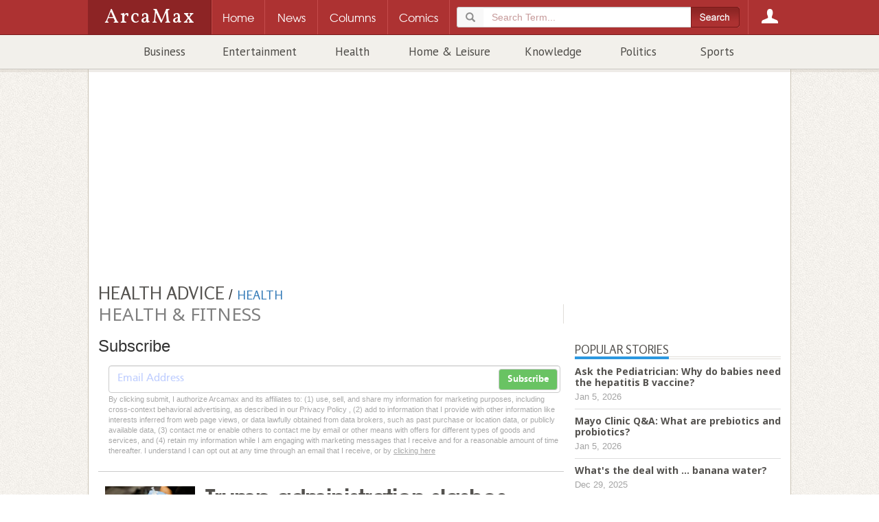

--- FILE ---
content_type: text/html; charset=utf-8
request_url: https://www.arcamax.com/healthandspirit/health/healthtips/
body_size: 14438
content:
<!doctype html>
<html xmlns="http://www.w3.org/1999/xhtml" xmlns:og="http://ogp.me/ns#" xmlns:fb="http://www.facebook.com/2008/fbml" xml:lang="en" lang="en">
<head>
	<meta charset="utf-8">
	<meta http-equiv="Content-Type" content="text/html; charset=utf-8"/>
	<meta http-equiv="X-UA-Compatible" content="IE=edge">
	<meta name="viewport" content="width=device-width, initial-scale=1, maximum-scale=1, minimal-ui, user-scalable=no" /> 
	<meta name="HandheldFriendly" content="True" />
	<meta name="MobileOptimized" content="320" />
	<meta name="apple-mobile-web-app-capable" content="yes">
	<meta name="apple-mobile-web-app-status-bar-style" content="black">
    <link rel="apple-touch-icon" href="/apple-touch-icon.png"/>
	<meta name="description" content="Stay fit with great healthy tips, diet trends, and breakthroughs" />
	<meta name="keywords" content="health and fitness, health tips, fitness tips, fitness ezine, fitness, health ezine, health newsletter, diet and exercise, healthy lifestyle" />
	<meta name="author" content="ArcaMax Publishing, Inc." />
	<meta name="rating" content="general" />
	<meta name="sth-site-verification" content="9c51a2d7ed937f63be34a66d4a8dde74" />
    <meta name="amxrid" content="A13199851980-A3BAD49D24-2285463" />
    <meta name="facebook-domain-verification" content="ih0q4b6hkfyqaet5ctgua5943fp9q0" />
	<meta property="og:site_name" content="ArcaMax"/>
	<meta property="fb:app_id" content="181830548533623"/>
	<meta property="og:title" content="Health &amp; Fitness"/>
	<meta property="og:url" content="https://www.arcamax.com/healthandspirit/health/healthtips/" />
	<meta property="og:description" content="Stay fit with great healthy tips, diet trends, and breakthroughs"/>
	<meta property="og:type" content="article"/>
	<meta property="og:image" content="https://www.arcamax.com/arcamax-200-icon.png" />
	<link rel="alternate" type="application/rss+xml" title="Health &amp; Fitness - ArcaMax Publishing" href="/healthandspirit/health/healthtips/rss" />
	<title>Health &amp; Fitness | ArcaMax Publishing</title>  	

	
	<link rel="stylesheet" type="text/css" href="/jsnews/css/base.css?v=01202021" />
	
	<link rel='stylesheet' type='text/css' href='//d188m5xxcpvuue.cloudfront.net/arcamax/main.css'>
	<!--[if IE ]>
	<link rel="stylesheet" href="/jsnews/css/ie.css" type="text/css" />
	<![endif]-->
  



	<!-- HTML5 Shim and Respond.js IE8 support of HTML5 elements and media queries -->
	<!--[if lt IE 9]>
	 <script type="text/javascript" src="https://oss.maxcdn.com/html5shiv/3.7.2/html5shiv.min.js"></script>
	 <script type="text/javascript" src="https://oss.maxcdn.com/respond/1.4.2/respond.min.js"></script>
	<![endif]-->
	<link rel="manifest" href="/manifest.json">
	<script type="text/javascript" src="/jsnews/scripts/libs/modernizr.custom.js"></script>	
  <script type="text/javascript" src="//ajax.googleapis.com/ajax/libs/jquery/1.11.2/jquery.min.js"></script>
	<script type="text/javascript" src="//ajax.googleapis.com/ajax/libs/jqueryui/1.11.3/jquery-ui.min.js"></script>
	<script type="text/javascript" src="/jsnews/scripts/libs/jquery-ext-bs.js"></script>
	
	<script src="https://www.google.com/recaptcha/api.js"></script>
	
	 

	
<!-- Google Tag Manager -->
<script>(function(w,d,s,l,i){w[l]=w[l]||[];w[l].push({'gtm.start':
new Date().getTime(),event:'gtm.js'});var f=d.getElementsByTagName(s)[0],
j=d.createElement(s),dl=l!='dataLayer'?'&l='+l:'';j.async=true;j.src=
'https://www.googletagmanager.com/gtm.js?id='+i+dl;f.parentNode.insertBefore(j,f);
})(window,document,'script','dataLayer','GTM-M44WTWR');</script>
<!-- End Google Tag Manager -->

  
 

  
  
 <script>
   function onSubmit(token) {
     document.getElementById("sub-form").submit();
   }
 </script>
  

  
	<!-- ad scripts -->
	
<script>
  function _typeof(t){return(_typeof="function"==typeof Symbol&&"symbol"==typeof Symbol.iterator?function(t){return typeof t}:function(t){return t&&"function"==typeof Symbol&&t.constructor===Symbol&&t!==Symbol.prototype?"symbol":typeof t})(t)}!function(){for(var t,e,o=[],n=window,r=n;r;){try{if(r.frames.__tcfapiLocator){t=r;break}}catch(t){}if(r===n.top)break;r=n.parent}t||(function t(){var e=n.document,o=!!n.frames.__tcfapiLocator;if(!o)if(e.body){var r=e.createElement("iframe");r.style.cssText="display:none",r.name="__tcfapiLocator",e.body.appendChild(r)}else setTimeout(t,5);return!o}(),n.__tcfapi=function(){for(var t=arguments.length,n=new Array(t),r=0;r<t;r++)n[r]=arguments[r];if(!n.length)return o;"setGdprApplies"===n[0]?n.length>3&&2===parseInt(n[1],10)&&"boolean"==typeof n[3]&&(e=n[3],"function"==typeof n[2]&&n[2]("set",!0)):"ping"===n[0]?"function"==typeof n[2]&&n[2]({gdprApplies:e,cmpLoaded:!1,cmpStatus:"stub"}):o.push(n)},n.addEventListener("message",(function(t){var e="string"==typeof t.data,o={};if(e)try{o=JSON.parse(t.data)}catch(t){}else o=t.data;var n="object"===_typeof(o)?o.__tcfapiCall:null;n&&window.__tcfapi(n.command,n.version,(function(o,r){var a={__tcfapiReturn:{returnValue:o,success:r,callId:n.callId}};t&&t.source&&t.source.postMessage&&t.source.postMessage(e?JSON.stringify(a):a,"*")}),n.parameter)}),!1))}();
</script>

<script>
 (function () { var e = false; var c = window; var t = document; function r() { if (!c.frames["__uspapiLocator"]) { if (t.body) { var a = t.body; var e = t.createElement("iframe"); e.style.cssText = "display:none"; e.name = "__uspapiLocator"; a.appendChild(e) } else { setTimeout(r, 5) } } } r(); function p() { var a = arguments; __uspapi.a = __uspapi.a || []; if (!a.length) { return __uspapi.a } else if (a[0] === "ping") { a[2]({ gdprAppliesGlobally: e, cmpLoaded: false }, true) } else { __uspapi.a.push([].slice.apply(a)) } } function l(t) { var r = typeof t.data === "string"; try { var a = r ? JSON.parse(t.data) : t.data; if (a.__cmpCall) { var n = a.__cmpCall; c.__uspapi(n.command, n.parameter, function (a, e) { var c = { __cmpReturn: { returnValue: a, success: e, callId: n.callId } }; t.source.postMessage(r ? JSON.stringify(c) : c, "*") }) } } catch (a) { } } if (typeof __uspapi !== "function") { c.__uspapi = p; __uspapi.msgHandler = l; c.addEventListener("message", l, false) } })();
</script>

<script>
window.__gpp_addFrame=function(e){if(!window.frames[e])if(document.body){var t=document.createElement("iframe");t.style.cssText="display:none",t.name=e,document.body.appendChild(t)}else window.setTimeout(window.__gpp_addFrame,10,e)},window.__gpp_stub=function(){var e=arguments;if(__gpp.queue=__gpp.queue||[],__gpp.events=__gpp.events||[],!e.length||1==e.length&&"queue"==e[0])return __gpp.queue;if(1==e.length&&"events"==e[0])return __gpp.events;var t=e[0],p=e.length>1?e[1]:null,s=e.length>2?e[2]:null;if("ping"===t)p({gppVersion:"1.1",cmpStatus:"stub",cmpDisplayStatus:"hidden",signalStatus:"not ready",supportedAPIs:["2:tcfeuv2","5:tcfcav1","6:uspv1","7:usnatv1","8:uscav1","9:usvav1","10:uscov1","11:usutv1","12:usctv1"],cmpId:0,sectionList:[],applicableSections:[],gppString:"",parsedSections:{}},!0);else if("addEventListener"===t){"lastId"in __gpp||(__gpp.lastId=0),__gpp.lastId++;var n=__gpp.lastId;__gpp.events.push({id:n,callback:p,parameter:s}),p({eventName:"listenerRegistered",listenerId:n,data:!0,pingData:{gppVersion:"1.1",cmpStatus:"stub",cmpDisplayStatus:"hidden",signalStatus:"not ready",supportedAPIs:["2:tcfeuv2","5:tcfcav1","6:uspv1","7:usnatv1","8:uscav1","9:usvav1","10:uscov1","11:usutv1","12:usctv1"],cmpId:0,sectionList:[],applicableSections:[],gppString:"",parsedSections:{}}},!0)}else if("removeEventListener"===t){for(var a=!1,i=0;i<__gpp.events.length;i++)if(__gpp.events[i].id==s){__gpp.events.splice(i,1),a=!0;break}p({eventName:"listenerRemoved",listenerId:s,data:a,pingData:{gppVersion:"1.1",cmpStatus:"stub",cmpDisplayStatus:"hidden",signalStatus:"not ready",supportedAPIs:["2:tcfeuv2","5:tcfcav1","6:uspv1","7:usnatv1","8:uscav1","9:usvav1","10:uscov1","11:usutv1","12:usctv1"],cmpId:0,sectionList:[],applicableSections:[],gppString:"",parsedSections:{}}},!0)}else"hasSection"===t?p(!1,!0):"getSection"===t||"getField"===t?p(null,!0):__gpp.queue.push([].slice.apply(e))},window.__gpp_msghandler=function(e){var t="string"==typeof e.data;try{var p=t?JSON.parse(e.data):e.data}catch(e){p=null}if("object"==typeof p&&null!==p&&"__gppCall"in p){var s=p.__gppCall;window.__gpp(s.command,(function(p,n){var a={__gppReturn:{returnValue:p,success:n,callId:s.callId}};e.source.postMessage(t?JSON.stringify(a):a,"*")}),"parameter"in s?s.parameter:null,"version"in s?s.version:"1.1")}},"__gpp"in window&&"function"==typeof window.__gpp||(window.__gpp=window.__gpp_stub,window.addEventListener("message",window.__gpp_msghandler,!1),window.__gpp_addFrame("__gppLocator"));
</script>


<script>
    window._sp_queue = [];
    window._sp_ = {
        config: {
            accountId: 1247,
            baseEndpoint: 'https://cdn.privacy-mgmt.com',
           // ccpa: { },
            usnat: { 
              includeUspApi: true
            },
            custom: { },
            
            gdpr: { },
            events: {
                onConsentReady: function (consentUUID, euconsent) {
                    console.log('[event] onConsentReady', arguments);
                },
                onError: function() {
                    console.log('[event] onError', arguments);
                },
            }
        }
    }
</script>
<script src='https://cdn.privacy-mgmt.com/unified/wrapperMessagingWithoutDetection.js' async></script>
    
    


<link rel="preconnect" href="https://01.cdn.mediatradecraft.com/" crossorigin=""/>
<link rel="dns-prefetch" href="https://01.cdn.mediatradecraft.com/"/>
<link rel="preconnect" href="https://securepubads.g.doubleclick.net/" crossorigin=""/>
<link rel="dns-prefetch" href="https://securepubads.g.doubleclick.net/"/>
<link rel="preconnect" href="https://c.amazon-adsystem.com/" crossorigin=""/>
<link rel="dns-prefetch" href="https://c.amazon-adsystem.com/"/>
<link rel="preconnect" href="https://micro.rubiconproject.com/" crossorigin=""/>
<link rel="dns-prefetch" href="https://micro.rubiconproject.com/"/>
<script src="https://c.amazon-adsystem.com/aax2/apstag.js" async="true"></script>
<script src="https://securepubads.g.doubleclick.net/tag/js/gpt.js" async="true"></script>
<script src="https://01.cdn.mediatradecraft.com/arcamax/master/main.js" async="true"></script>
<link src="https://01.cdn.mediatradecraft.com/arcamax/master/main.css" media="print" onload="this.media='all'" rel="stylesheet"/>

	
  
  
</head>
<body>







<!-- Google Tag Manager (noscript) -->
<noscript><iframe src="https://www.googletagmanager.com/ns.html?id=GTM-M44WTWR"
height="0" width="0" style="display:none;visibility:hidden"></iframe></noscript>
<!-- End Google Tag Manager (noscript) -->







<header class="container-fluid site-header">
<div class="amxnav">
<div class="tier0">
<div class="site-nav wrapper">
<a href="/" class="logo">
<h1>ArcaMax</h1>
<span class="hidden">News &amp; Entertainment by Email</span>
</a>
<div class="nav-table">
<nav id="primary-nav" class="nav-row">
<div class="nav-cell spacer"></div>
<div class="nav-cell home-btn"><a href="/"><span>Home</span></a></div>
<div class="nav-cell news-btn"><a href="/news"><span>News</span></a></div>
<div class="nav-cell columns-btn"><a href="/columns"><span>Columns</span></a></div>
<div class="nav-cell comics-btn"><a href="/comics"><span>Comics</span></a></div>

<div class="nav-cell search-btn" data-subnav="search">
  <a href="/search"><span>Search</span></a>
<div class="search-container">
<form method="get" action="/search" class="searchForm" role="form">
<fieldset>
<div class="form-group">
<div class="input-group">
<div class="input-group-addon glyphicon glyphicon-search"></div>
<input type="search" name="q" id="terms" value="" placeholder="Search Term..." class="form-control" required />
</div>
</div>
        <input type="submit" class="btn" value="">
</fieldset>
</form>
</div>
</div>
 
<div class="nav-cell login-btn" data-subnav="account"><a href="/login"><span>Login</span></a></div>

</nav>
</div>
</div>
</div> 
<div class="tier1 is-hidden">

<div class="subnav is-hidden" data-subnav="search">
<div class="text">
<form method="get" action="/search" class=" searchForm" role="form">
<fieldset>
<div class="form-group">
<div class="input-group">
<div class="input-group-addon glyphicon glyphicon-search"></div>
<input type="search" name="q" id="searchterms" value="" placeholder="Search Term..." class="form-control" required />
</div>
</div>
        <input type="submit" class="btn" value="">
</fieldset>
</form>
</div>
</div>
<div class="subnav is-hidden" data-subnav="account">
<div class="text">
<section class="login">
<h3>Log in to ArcaMax</h3>
<div id="login-form">
<form action="/login" method="post" class="form">
<fieldset>
  <span class="error"></span>
  <ol>
    <li>
<label for="custlogin">Username or Email <span class="req">*</span></label>
<input type="text" required="" value="" name="custlogin" id="custlogin"> <span class="error"></span>
</li>
<li>
<label for="custpass">Password <span class="req">*</span></label>
<input type="password" required="" value="" name="custpass" id="custpass"> <span class="error"></span>
</li>
  </ol>
  <div class="form-footer">
<p class="buttons">
<input type="hidden" value="1" name="submitlogin">
<input type="image" src="/jsnews/images/shared/submit-btn-red.png" alt="Submit" id="submit-btn">
</p>
  </div>
</fieldset>
<p>Forgot Password? <a href="/forgotpassword">Click here.</a></p>
</form>
</div>
</section>
<section class="register">
<h3>Register for your free account:</h3>
<ul>
<li>Subscribe to any feature and receive your newsletter directly in your inbox.</li>
<li>Easy email subscription management.</li>
<li>Claim your rewards from the Reader Perks section!</li>
</ul>
<a href="/register">Click Here to Get Started</a>
</section>
</div>
</div></div>

<div class="tier2">
<div class="wrapper">
<div class="secondary-nav">
<ul>

<li><a href="/business/">Business</a></li>

<li><a href="/entertainment/">Entertainment</a></li>

<li><a href="/healthandspirit/">Health</a></li>

<li><a href="/homeandleisure/">Home & Leisure</a></li>

<li><a href="/knowledge/">Knowledge</a></li>

<li><a href="/politics/">Politics</a></li>

<li><a href="/sports/">Sports</a></li>

</ul>
</div>
</div>
</div>
</div></header>
<div class="container-fluid wrapper main-content ">
<div id="page" class="container" >
                        <div class="leaderboard-wrapper">
                                
                                
<div class="ad adunit" data-slot="ldredit">
<!-- begin ad -->
<div id='div-gpt-ad-1572182715199-0'></div>
<div class='top-ad'>
<div class="leaderboard"></div>
  <div id='leader-ad' class='innerAd'></div></div><!-- / end ad -->
</div>                                  
                        </div>

        
<header class="main-content-header">
  
 
<a href="/healthandspirit/health/"><h2 class="container-title">Health Advice</h2></a> / 
<a href="/healthandspirit/"><h3 class="container-child-title">Health</h3></a>


</header>        
        <div class="row ct-row channel-header hidden-md hidden-lg">
                <div class="ct-col channel-header-swap">
                        
<header>
<h1 class="channel-title">Health &amp; Fitness</h1>
</header>
                        
 
  <section class="channel-subscribe">
<h3>Subscribe</h3>
<div class="form-container">
  <form class="subscribe-form" action="/healthandspirit/health/healthtips/subscribe" method="post" role="form">
  <input type="email" name="email" value="" placeholder="Email Address" class="form-control" required>
        <input type="hidden" value="27" name="list">
        <button type="submit" class="btn btn-md btn-default">Subscribe</button>
    </form>
<span class="msg"></span>
<div class="pplink">By clicking submit, I authorize Arcamax and its affiliates to: (1) use, sell, and share my information for marketing purposes, including cross-context behavioral advertising, as described in our Privacy Policy , (2) add to information that I provide with other information like interests inferred from web page views, or data lawfully obtained from data brokers, such as past purchase or location data, or publicly available data, (3) contact me or enable others to contact me by email or other means with offers for different types of goods and services, and (4) retain my information while I am engaging with marketing messages that I receive and for a reasonable amount of time thereafter. I understand I can opt out at any time through an email that I receive, or by <a href="/unsubscribe">clicking here</a></div>
</div>

    </section>                        <br>
                </div>
        </div>        <div class="row ct-row channel news-channel">
                <div class="ct-col main-column">                        
                                <div class="channel-header hidden-xs hidden-sm">
                                        
<header>
<h1 class="channel-title">Health &amp; Fitness</h1>
</header>
                                        
 
  <section class="channel-subscribe">
<h3>Subscribe</h3>
<div class="form-container">
  <form class="subscribe-form" action="/healthandspirit/health/healthtips/subscribe" method="post" role="form">
  <input type="email" name="email" value="" placeholder="Email Address" class="form-control" required>
        <input type="hidden" value="27" name="list">
        <button type="submit" class="btn btn-md btn-default">Subscribe</button>
    </form>
<span class="msg"></span>
<div class="pplink">By clicking submit, I authorize Arcamax and its affiliates to: (1) use, sell, and share my information for marketing purposes, including cross-context behavioral advertising, as described in our Privacy Policy , (2) add to information that I provide with other information like interests inferred from web page views, or data lawfully obtained from data brokers, such as past purchase or location data, or publicly available data, (3) contact me or enable others to contact me by email or other means with offers for different types of goods and services, and (4) retain my information while I am engaging with marketing messages that I receive and for a reasonable amount of time thereafter. I understand I can opt out at any time through an email that I receive, or by <a href="/unsubscribe">clicking here</a></div>
</div>

    </section>                                </div>
                                
                                <iframe id="mProxy" src="/socialapi/proxy" width="1" height="1" style="border:none;margin:0;padding:0;height:1px;width:1px"></iframe>                                
                                <div class="fn-excerpts">
<div class="fn-content-wrapper">
<div class="channel-news subchannel">
  

<div data-news="excerpt" class="ct-container excerpt picstory">
<section class="body ct-row">
 
  <figure class="ct-col pic ">
<a href="/healthandspirit/health/healthtips/s-3972593"><img src="https://resources.arcamax.com/newspics/cache/w300lh200/369/36929/3692959.jpg" alt="Liz Rymarev/The Dallas Morning News/TNS" class="" /></a>
  </figure>
      
<div class="ct-col st">
<header>
<h2><a href="/healthandspirit/health/healthtips/s-3972593">Trump administration slashes number of diseases US children will be regularly vaccinated against</a></h2>
<div class="cite">
  <a href="/healthandspirit/health/">Health Advice</a> /
<a href="/healthandspirit/health/healthtips/">Health &amp; Fitness</a> / 
<time datetime="2026-01-05">Jan 05, 2026</time>
</div>
</header>


<p>The U.S. Department of Health and Human Services announced sweeping changes to the pediatric vaccine schedule on Monday, sharply cutting the number of diseases U.S. children will be regularly immunized against.</p><p>Under the new guidelines, the U.S. still recommends that all children be vaccinated against measles, mumps, rubella, polio, pertussis, ...<a href="/healthandspirit/health/healthtips/s-3972593">Read more</a></p>

</div>
</section>
</div>


<div data-news="excerpt" class="ct-container excerpt picstory">
<section class="body ct-row">
 
  <figure class="ct-col pic ">
<a href="/healthandspirit/health/healthtips/s-3972585"><img src="https://resources.arcamax.com/newspics/cache/w300lh200/369/36929/3692951.jpg" alt="DREAMSTIME/TNS" class="" /></a>
  </figure>
      
<div class="ct-col st">
<header>
<h2><a href="/healthandspirit/health/healthtips/s-3972585">Researchers regrow cartilage in mice with arthritis</a></h2>
<div class="cite">
  <a href="/healthandspirit/health/">Health Advice</a> /
<a href="/healthandspirit/health/healthtips/">Health &amp; Fitness</a> / 
<time datetime="2026-01-05">Jan 05, 2026</time>
</div>
</header>


<p>Blocking a protein linked to aging helped older mice regrow knee cartilage without using stem cells, research from Stanford University in California shows.</p><p>Blocking the protein 15-PGDH also increased older animals’ muscle mass and endurance, they reported.</p><p>“This is a new way of regenerating adult tissue, and it has significant clinical ...<a href="/healthandspirit/health/healthtips/s-3972585">Read more</a></p>

</div>
</section>
</div>


<div data-news="excerpt" class="ct-container excerpt picstory">
<section class="body ct-row">
 
  <figure class="ct-col pic ">
<a href="/healthandspirit/health/healthtips/s-3971857"><img src="https://resources.arcamax.com/newspics/cache/w300lh200/369/36922/3692207.jpg" alt="David J. Neal/Miami Herald/TNS" class="" /></a>
  </figure>
      
<div class="ct-col st">
<header>
<h2><a href="/healthandspirit/health/healthtips/s-3971857">After outpatient cosmetic surgery, they wound up in the hospital or alone at a recovery house</a></h2>
<div class="cite">
  <a href="/healthandspirit/health/">Health Advice</a> /
<a href="/healthandspirit/health/healthtips/">Health &amp; Fitness</a> / 
<time datetime="2026-01-05">Jan 05, 2026</time>
</div>
</header>


<p>Lisa Farris worried that a nasty infection from recent liposuction and a tummy tuck was rapidly getting worse. So she phoned the cosmetic surgery center to ask if she should head to the emergency room, she alleges in a lawsuit.</p><p>The nurse who took the call at the Sono Bello center in Addison, Texas, told her she “absolutely should not” go to...<a href="/healthandspirit/health/healthtips/s-3971857">Read more</a></p>

</div>
</section>
</div>


<div data-news="excerpt" class="ct-container excerpt picstory">
<section class="body ct-row">
 
  <figure class="ct-col pic ">
<a href="/healthandspirit/health/healthtips/s-3971852"><img src="https://resources.arcamax.com/newspics/cache/w300lh200/369/36921/3692199.jpg" alt="Daniel Chetroni/Dreamstime/TNS" class="" /></a>
  </figure>
      
<div class="ct-col st">
<header>
<h2><a href="/healthandspirit/health/healthtips/s-3971852">Ask the Pediatrician: Why do babies need the hepatitis B vaccine?</a></h2>
<div class="cite">
  <a href="/healthandspirit/health/">Health Advice</a> /
<a href="/healthandspirit/health/healthtips/">Health &amp; Fitness</a> / 
<time datetime="2026-01-05">Jan 05, 2026</time>
</div>
</header>


<p>Hepatitis B is a virus that can damage the liver and lead to lifelong health problems. The hepatitis B vaccine prevents short-term illness (acute hepatitis) and a life-threatening infection called chronic hepatitis B.</p><p>The American Academy of Pediatrics believes that a federal advisory panel's decision to weaken hepatitis B vaccine ...<a href="/healthandspirit/health/healthtips/s-3971852">Read more</a></p>

</div>
</section>
</div>


<div data-news="excerpt" class="ct-container excerpt picstory">
<section class="body ct-row">
 
  <figure class="ct-col pic ">
<a href="/healthandspirit/health/healthtips/s-3971846"><img src="https://resources.arcamax.com/newspics/cache/w300lh200/369/36921/3692191.jpg" alt="DREAMSTIME/TNS" class="" /></a>
  </figure>
      
<div class="ct-col st">
<header>
<h2><a href="/healthandspirit/health/healthtips/s-3971846">Mayo Clinic Q&amp;A: What are prebiotics and probiotics?</a></h2>
<div class="cite">
  <a href="/healthandspirit/health/">Health Advice</a> /
<a href="/healthandspirit/health/healthtips/">Health &amp; Fitness</a> / 
<time datetime="2026-01-05">Jan 05, 2026</time>
</div>
</header>


<p>DEAR MAYO CLINIC: I’m confused about prebiotics and probiotics. Could you help me understand what they are and how they could benefit my health?</p><p>ANSWER: You're not alone in wondering about the health benefits of prebiotics and probiotics. Even the names can be confusing.</p><p>The human gastrointestinal tract houses roughly 100 trillion ...<a href="/healthandspirit/health/healthtips/s-3971846">Read more</a></p>

</div>
</section>
</div>


<div class="excerpt adunit sponsored-testad" data-slot="ntv1">

&nbsp
</div>

<div data-news="excerpt" class="ct-container excerpt picstory">
<section class="body ct-row">
 
  <figure class="ct-col pic ">
<a href="/healthandspirit/health/healthtips/s-3969948"><img src="https://resources.arcamax.com/newspics/cache/w300lh200/369/36902/3690239.jpg" alt="Dreamstime/Dreamstime/TNS" class="" /></a>
  </figure>
      
<div class="ct-col st">
<header>
<h2><a href="/healthandspirit/health/healthtips/s-3969948">Flu surge prompts masking mandates at Eastern Shore hospitals</a></h2>
<div class="cite">
  <a href="/healthandspirit/health/">Health Advice</a> /
<a href="/healthandspirit/health/healthtips/">Health &amp; Fitness</a> / 
<time datetime="2026-01-02">Jan 02, 2026</time>
</div>
</header>


<p>BALTIMORE — Several Eastern Shore hospitals have reinstated masking mandates this week, joining a growing number of health care centers in Maryland reporting unusually high numbers of influenza cases.</p><p>On Friday, TidalHealth announced that protective masking is required at its locations, which include TidalHealth Peninsula Regional in ...<a href="/healthandspirit/health/healthtips/s-3969948">Read more</a></p>

</div>
</section>
</div>


<div data-news="excerpt" class="ct-container excerpt picstory">
<section class="body ct-row">
 
  <figure class="ct-col pic ">
<a href="/healthandspirit/health/healthtips/s-3969834"><img src="https://resources.arcamax.com/newspics/cache/w300lh200/368/36896/3689633.jpg" alt="Alejandro A Alvarez/The Philadelphia Inquirer/TNS" class="" /></a>
  </figure>
      
<div class="ct-col st">
<header>
<h2><a href="/healthandspirit/health/healthtips/s-3969834">Pancreatic cancer is among the deadliest cancers. A new drug being tested at Penn is giving patients and doctors hope</a></h2>
<div class="cite">
  <a href="/healthandspirit/health/">Health Advice</a> /
<a href="/healthandspirit/health/healthtips/">Health &amp; Fitness</a> / 
<time datetime="2026-01-02">Jan 02, 2026</time>
</div>
</header>


<p>PHILADELPHIA — Irene Blair was expected to have another six to eight months to live in June, after her pancreatic cancer rapidly advanced to stage 4 less than a year after her initial diagnosis.</p><p>A new drug being tested in clinical trials around the world, including at Penn Medicine’s Abramson Cancer Center, was the 59-year-old grandmother ...<a href="/healthandspirit/health/healthtips/s-3969834">Read more</a></p>

</div>
</section>
</div>


<div data-news="excerpt" class="ct-container excerpt picstory">
<section class="body ct-row">
 
  <figure class="ct-col pic ">
<a href="/healthandspirit/health/healthtips/s-3968717"><img src="https://resources.arcamax.com/newspics/cache/w300lh200/368/36875/3687505.jpg" alt="Tim Tai/The Philadelphia Inquirer/TNS" class="" /></a>
  </figure>
      
<div class="ct-col st">
<header>
<h2><a href="/healthandspirit/health/healthtips/s-3968717">Flu cases tick up in Massachusetts as health officials warn of new variant</a></h2>
<div class="cite">
  <a href="/healthandspirit/health/">Health Advice</a> /
<a href="/healthandspirit/health/healthtips/">Health &amp; Fitness</a> / 
<time datetime="2026-01-01">Jan 01, 2026</time>
</div>
</header>


<p>Flu cases in Boston and across Massachusetts are continuing to tick up as a new variant circulates, with public health officials reminding residents its not too late to get vaccinated.</p><p>“This flu season, we’re concerned about this new variant that is circulating,” state public health commissioner Robbie Goldstein on a WCVB segment aired ...<a href="/healthandspirit/health/healthtips/s-3968717">Read more</a></p>

</div>
</section>
</div>


<div data-news="excerpt" class="ct-container excerpt picstory">
<section class="body ct-row">
 
  <figure class="ct-col pic ">
<a href="/healthandspirit/health/healthtips/s-3968427"><img src="https://resources.arcamax.com/newspics/cache/w300lh200/368/36871/3687106.jpg" alt="Daniel Boczarski/Getty Images North America/TNS" class="" /></a>
  </figure>
      
<div class="ct-col st">
<header>
<h2><a href="/healthandspirit/health/healthtips/s-3968427">Editorial: Blue states learn a lesson</a></h2>
<div class="cite">
  <a href="/healthandspirit/health/">Health Advice</a> /
<a href="/healthandspirit/health/healthtips/">Health &amp; Fitness</a> / 
<time datetime="2026-01-01">Jan 01, 2026</time>
</div>
</header>


<p>In recent years, a handful of deep-blue states have aggressively tried to offer “free” health care to those in the country illegally only to develop alligator arms when the check arrived. Go figure.</p><p>In Illinois, Gov. J.B. Pritzker has proposed ending the Health Benefits for Immigrant Adults (notice the word “illegal” is nowhere to be ...<a href="/healthandspirit/health/healthtips/s-3968427">Read more</a></p>

</div>
</section>
</div>


<div data-news="excerpt" class="ct-container excerpt picstory">
<section class="body ct-row">
 
  <figure class="ct-col pic ">
<a href="/healthandspirit/health/healthtips/s-3968380"><img src="https://resources.arcamax.com/newspics/cache/w300lh200/368/36867/3686782.jpg" alt="Dreamstime/Dreamstime/TNS" class="" /></a>
  </figure>
      
<div class="ct-col st">
<header>
<h2><a href="/healthandspirit/health/healthtips/s-3968380">This tick-borne disease continues to rise in Pennsylvania</a></h2>
<div class="cite">
  <a href="/healthandspirit/health/">Health Advice</a> /
<a href="/healthandspirit/health/healthtips/">Health &amp; Fitness</a> / 
<time datetime="2026-01-01">Jan 01, 2026</time>
</div>
</header>


<p>Janine Hauck doesn't know which tick gave her anaplasmosis and Lyme disease. She just remembers the fatigue, weakness and nausea.</p><p>The Mt. Lebanon, Pa., resident was an avid hiker, backpacker, dancer, biker and swimmer until she got sick in 2019, at age 57. After throwing up at work and becoming dizzy from walking down the block, she visited her...<a href="/healthandspirit/health/healthtips/s-3968380">Read more</a></p>

</div>
</section>
</div>


<div data-news="excerpt" class="ct-container excerpt picstory">
<section class="body ct-row">
 
  <figure class="ct-col pic ">
<a href="/healthandspirit/health/healthtips/s-3968274"><img src="https://resources.arcamax.com/newspics/cache/w300lh200/368/36866/3686674.jpg" alt="Eileen T. Meslar/Chicago Tribune/TNS" class="" /></a>
  </figure>
      
<div class="ct-col st">
<header>
<h2><a href="/healthandspirit/health/healthtips/s-3968274">As federal health tax credits end, Chicago-area leaders warn about costs to Cook County and Illinois hospitals</a></h2>
<div class="cite">
  <a href="/healthandspirit/health/">Health Advice</a> /
<a href="/healthandspirit/health/healthtips/">Health &amp; Fitness</a> / 
<time datetime="2025-12-31">Dec 31, 2025</time>
</div>
</header>


<p>With health care subsidies expiring in the new year, Cook County Health officials and political leaders on Wednesday warned the impact will not only hurt millions of Americans but also affect the county’s bottom line and hospitals around the state.</p><p>Congress remains at a stalemate over the future of subsidies for certain households that buy ...<a href="/healthandspirit/health/healthtips/s-3968274">Read more</a></p>

</div>
</section>
</div>


<div class="excerpt adunit sponsored-testad" data-slot="ntv2">

&nbsp
</div>

<div data-news="excerpt" class="ct-container excerpt picstory">
<section class="body ct-row">
 
  <figure class="ct-col pic ">
<a href="/healthandspirit/health/healthtips/s-3968177"><img src="https://resources.arcamax.com/newspics/cache/w300lh200/368/36865/3686583.jpg" alt="Tim Tai/The Philadelphia Inquirer/TNS" class="" /></a>
  </figure>
      
<div class="ct-col st">
<header>
<h2><a href="/healthandspirit/health/healthtips/s-3968177">Amid conflicting vaccine recommendations, Americans are less likely to trust Trump&#39;s CDC, a Penn study finds</a></h2>
<div class="cite">
  <a href="/healthandspirit/health/">Health Advice</a> /
<a href="/healthandspirit/health/healthtips/">Health &amp; Fitness</a> / 
<time datetime="2025-12-31">Dec 31, 2025</time>
</div>
</header>


<p>After a year of major shifts in the federal government’s policy toward vaccines, Americans are now more likely to trust the American Medical Association than the Centers for Disease Control and Prevention when the two conflict on vaccine guidance, a new survey shows.</p><p>The survey, conducted by the University of Pennsylvania’s Annenberg Public...<a href="/healthandspirit/health/healthtips/s-3968177">Read more</a></p>

</div>
</section>
</div>


<div data-news="excerpt" class="ct-container excerpt picstory">
<section class="body ct-row">
 
  <figure class="ct-col pic ">
<a href="/healthandspirit/health/healthtips/s-3968172"><img src="https://resources.arcamax.com/newspics/cache/w300lh200/368/36865/3686578.jpg" alt="Alex Wong/Getty Images North America/TNS" class="" /></a>
  </figure>
      
<div class="ct-col st">
<header>
<h2><a href="/healthandspirit/health/healthtips/s-3968172">Pennsylvania awarded $193 million for rural health care from Trump bill that also cut Medicaid</a></h2>
<div class="cite">
  <a href="/healthandspirit/health/">Health Advice</a> /
<a href="/healthandspirit/health/healthtips/">Health &amp; Fitness</a> / 
<time datetime="2025-12-31">Dec 31, 2025</time>
</div>
</header>


<p>WASHINGTON — Pennsylvania's plan to stabilize its struggling rural health care systems will get a $193 million infusion as President Donald Trump's administration implements a new five-year program that some say will not offset future Medicaid cuts.</p><p>The federal funding — which the state plans to first spend on the most pressing rural care ...<a href="/healthandspirit/health/healthtips/s-3968172">Read more</a></p>

</div>
</section>
</div>


<div data-news="excerpt" class="ct-container excerpt picstory">
<section class="body ct-row">
 
  <figure class="ct-col pic ">
<a href="/healthandspirit/health/healthtips/s-3967915"><img src="https://resources.arcamax.com/newspics/cache/w300lh200/368/36863/3686315.jpg" alt="" class="" /></a>
  </figure>
      
<div class="ct-col st">
<header>
<h2><a href="/healthandspirit/health/healthtips/s-3967915">Environmental Nutrition: Freezer rules</a></h2>
<div class="cite">
  <a href="/healthandspirit/health/">Health Advice</a> /
<a href="/healthandspirit/health/healthtips/">Health &amp; Fitness</a> / 
<time datetime="2025-12-31">Dec 31, 2025</time>
</div>
</header>


<p>Q: How long can I safely freeze certain foods?</p><p>A: Freezing food is a smart way to cut waste and save time, but even frozen food has limits on quality. While frozen items kept at 0 F (-18 C) remain safe indefinitely, their taste and texture can suffer over time.</p><p>Meats like beef steaks or whole chicken maintain best quality for up to 12 months. ...<a href="/healthandspirit/health/healthtips/s-3967915">Read more</a></p>

</div>
</section>
</div>


<div data-news="excerpt" class="ct-container excerpt picstory">
<section class="body ct-row">
 
  <figure class="ct-col pic ">
<a href="/healthandspirit/health/healthtips/s-3967914"><img src="https://resources.arcamax.com/newspics/cache/w300lh200/368/36863/3686314.jpg" alt="" class="" /></a>
  </figure>
      
<div class="ct-col st">
<header>
<h2><a href="/healthandspirit/health/healthtips/s-3967914">Does eating fruit help with weight loss?</a></h2>
<div class="cite">
  <a href="/healthandspirit/health/">Health Advice</a> /
<a href="/healthandspirit/health/healthtips/">Health &amp; Fitness</a> / 
<time datetime="2025-12-31">Dec 31, 2025</time>
</div>
</header>


<p>Eating fruit can help you lose weight, particularly if you choose fruit rather than processed foods that are high in added sugar and fat. Making fruit a daily staple in your diet can offer many health and nutritional benefits. The high fiber content can help you feel full, and the natural sweetness can help stave off cravings.</p><p>Fruit often gets ...<a href="/healthandspirit/health/healthtips/s-3967914">Read more</a></p>

</div>
</section>
</div>


<div data-news="excerpt" class="ct-container excerpt picstory">
<section class="body ct-row">
 
  <figure class="ct-col pic ">
<a href="/healthandspirit/health/healthtips/s-3967913"><img src="https://resources.arcamax.com/newspics/cache/w300lh200/368/36863/3686313.jpg" alt="" class="" /></a>
  </figure>
      
<div class="ct-col st">
<header>
<h2><a href="/healthandspirit/health/healthtips/s-3967913">Mind your heart for a longer, healthier life</a></h2>
<div class="cite">
  <a href="/healthandspirit/health/">Health Advice</a> /
<a href="/healthandspirit/health/healthtips/">Health &amp; Fitness</a> / 
<time datetime="2025-12-31">Dec 31, 2025</time>
</div>
</header>


<p>Stories about people with remarkably long life spans — like the Spanish woman who died at the age of 117 earlier this year — often spark speculation about longevity secrets. They’ve also fueled the growing interest in longevity clinics. But what does the science actually say?</p><p>“There are plenty of affordable, proven strategies to live a ...<a href="/healthandspirit/health/healthtips/s-3967913">Read more</a></p>

</div>
</section>
</div>


<div data-news="excerpt" class="ct-container excerpt picstory">
<section class="body ct-row">
 
  <figure class="ct-col pic ">
<a href="/healthandspirit/health/healthtips/s-3967912"><img src="https://resources.arcamax.com/newspics/cache/w300lh200/368/36863/3686312.jpg" alt="" class="" /></a>
  </figure>
      
<div class="ct-col st">
<header>
<h2><a href="/healthandspirit/health/healthtips/s-3967912">Mayo Clinic Q&amp;A: Emotional exhaustion: When your feelings feel overwhelming</a></h2>
<div class="cite">
  <a href="/healthandspirit/health/">Health Advice</a> /
<a href="/healthandspirit/health/healthtips/">Health &amp; Fitness</a> / 
<time datetime="2025-12-31">Dec 31, 2025</time>
</div>
</header>


<p>DEAR MAYO CLINIC: Recently, I’ve been feeling physically and mentally drained from the demands of work, caregiving and other responsibilities. I struggle to find motivation and have trouble concentrating on tasks. Are there strategies to help me find emotional balance?</p><p>ANSWER: Turning on the news or opening a newspaper to see local and world ...<a href="/healthandspirit/health/healthtips/s-3967912">Read more</a></p>

</div>
</section>
</div>


<div class="excerpt adunit sponsored-testad" data-slot="ntv3">

&nbsp
</div>

<div data-news="excerpt" class="ct-container excerpt picstory">
<section class="body ct-row">
 
  <figure class="ct-col pic ">
<a href="/healthandspirit/health/healthtips/s-3967491"><img src="https://resources.arcamax.com/newspics/cache/w300lh200/368/36859/3685997.jpg" alt="Udra11/Dreamstime/TNS" class="" /></a>
  </figure>
      
<div class="ct-col st">
<header>
<h2><a href="/healthandspirit/health/healthtips/s-3967491">Get to know your microbiome: It can improve gut health and more</a></h2>
<div class="cite">
  <a href="/healthandspirit/health/">Health Advice</a> /
<a href="/healthandspirit/health/healthtips/">Health &amp; Fitness</a> / 
<time datetime="2025-12-31">Dec 31, 2025</time>
</div>
</header>


<p>ROCHESTER, Minn. — Resolutions to improve health typically include measures such as more exercise, a healthier diet and stopping smoking. But what about your gut microbiome? Taking steps to protect and improve it can benefit digestive health and more, says Purna Kashyap, M.B.B.S., a gastroenterologist at Mayo Clinic who specializes in the gut ...<a href="/healthandspirit/health/healthtips/s-3967491">Read more</a></p>

</div>
</section>
</div>


<div data-news="excerpt" class="ct-container excerpt picstory">
<section class="body ct-row">
 
  <figure class="ct-col pic ">
<a href="/healthandspirit/health/healthtips/s-3967466"><img src="https://resources.arcamax.com/newspics/cache/w300lh200/368/36859/3685971.jpg" alt="Jeremy Wade Shockley/KFF Health News/TNS" class="" /></a>
  </figure>
      
<div class="ct-col st">
<header>
<h2><a href="/healthandspirit/health/healthtips/s-3967466">Bill of the month: Scorpion peppers caused him &#39;crippling&#39; pain. Two years later, the ER bill stung him again</a></h2>
<div class="cite">
  <a href="/healthandspirit/health/">Health Advice</a> /
<a href="/healthandspirit/health/healthtips/">Health &amp; Fitness</a> / 
<time datetime="2025-12-31">Dec 31, 2025</time>
</div>
</header>


<p>Maxwell Kruzic said he was in such “crippling” stomach pain on Oct. 5, 2023, that he had to pull off the road twice as he drove himself to the emergency room at Mercy Regional Medical Center in Durango, Colorado. “It was the worst pain of my life,” he said.</p><p>Kruzic was seen immediately because hospital staff members were pretty sure he ...<a href="/healthandspirit/health/healthtips/s-3967466">Read more</a></p>

</div>
</section>
</div>


<div data-news="excerpt" class="ct-container excerpt picstory">
<section class="body ct-row">
 
  <figure class="ct-col pic ">
<a href="/healthandspirit/health/healthtips/s-3967172"><img src="https://resources.arcamax.com/newspics/cache/w300lh200/368/36856/3685610.jpg" alt="Angela Palermo/Idaho Statesman/TNS" class="" /></a>
  </figure>
      
<div class="ct-col st">
<header>
<h2><a href="/healthandspirit/health/healthtips/s-3967172">Rural health is a &#39;real concern,&#39; Gov. Little says. Idaho to get millions to help</a></h2>
<div class="cite">
  <a href="/healthandspirit/health/">Health Advice</a> /
<a href="/healthandspirit/health/healthtips/">Health &amp; Fitness</a> / 
<time datetime="2025-12-30">Dec 30, 2025</time>
</div>
</header>


<p>Idaho is set to receive over $900 million in federal money over the next five years to improve the state’s provision of healthcare in rural areas, Gov. Brad Little’s office announced. The funds were allocated as part of the Rural Health Transformation Program under House Resolution 1, also called the One Big Beautiful Bill Act.</p><p>“For many ...<a href="/healthandspirit/health/healthtips/s-3967172">Read more</a></p>

</div>
</section>
</div>


<nav class="pagination-nav wpstyle"><a href="http://www.arcamax.com/healthandspirit/health/healthtips/page-2" class="older" title="Next page"><span class="glyphicon glyphicon-arrow-right"></span></a></nav></div>
</div>
<div class="fn-content-footer"></div>
</div>                                
                                        </div>
                <div class="ct-col side-column portrait-hidden">                        
                                
                                <div class="channel-block">
<div class="ad adunit" data-slot="rectedit">
<!-- begin ad -->
&nbsp
<!-- / end ad -->
</div>  
</div>                                
                                                                <div class="channel-block">
<div class="fn-content-header">
<h2><span>Popular Stories</span></h2>
</div>
<div class="tablist-group">
  <ul class="list-group">

    <li class="list-group-item">
<a class="headline" href="/healthandspirit/health/healthtips/s-3971852">Ask the Pediatrician: Why do babies need the hepatitis B vaccine?</a>
<div class="timestamp"><time datetime="2026-01-05">Jan  5, 2026</time></div>
</li>

    <li class="list-group-item">
<a class="headline" href="/healthandspirit/health/healthtips/s-3971846">Mayo Clinic Q&amp;A: What are prebiotics and probiotics?</a>
<div class="timestamp"><time datetime="2026-01-05">Jan  5, 2026</time></div>
</li>

    <li class="list-group-item">
<a class="headline" href="/healthandspirit/health/healthtips/s-3965130">What&#39;s the deal with ... banana water?</a>
<div class="timestamp"><time datetime="2025-12-29">Dec 29, 2025</time></div>
</li>

    <li class="list-group-item">
<a class="headline" href="/healthandspirit/health/healthtips/s-3971857">After outpatient cosmetic surgery, they wound up in the hospital or alone at a recovery house</a>
<div class="timestamp"><time datetime="2026-01-05">Jan  5, 2026</time></div>
</li>

    <li class="list-group-item">
<a class="headline" href="/healthandspirit/health/healthtips/s-3965132">Skyrocketing Affordable Care Act premiums are pushing some to extreme measures</a>
<div class="timestamp"><time datetime="2025-12-29">Dec 29, 2025</time></div>
</li>

  </ul>
</div>
</div>
        <div class="channel-block">
<div class="ad adunit" data-slot="NwsMxFeed">
<!-- begin ad -->
<div id='div-gpt-ad-1572183559826-0'></div><!-- / end ad -->
</div>  
</div>
                                <div class="channel-block">
<div class="ad adunit" data-slot="deskbottom300">
<!-- begin ad -->
<div id='div-gpt-ad-1572183705908-0'>
</div><!-- / end ad -->
</div>  
</div>
<div class="channel-block"><div class="toc-columns">
        <div class="fn-content-header">
        <h2><span>Related Channels</span></h2>
        </div>
        
        
        <div class="ct-row col-row">
                <div class="ct-col col-img">
                        <a href="/healthandspirit/health/youdocs/"><img src="/jsnews/images/columns/youdocs.jpg" width="90" height="90" class="column-pic img-thumbnail" alt="Dr. Michael Roizen" /></a>
                </div>
                <div class="ct-col">
                <a href="/healthandspirit/health/youdocs/"><h4>Dr. Michael Roizen</h4></a>
                <h5>By Dr. Michael Roizen</h5>
                </div>
        </div>
        
        
        <div class="ct-row col-row">
                <div class="ct-col col-img">
                        <a href="/healthandspirit/health/keithroach/"><img src="/jsnews/images/columns/keithroach.jpg" width="90" height="90" class="column-pic img-thumbnail" alt="Keith Roach, M.D." /></a>
                </div>
                <div class="ct-col">
                <a href="/healthandspirit/health/keithroach/"><h4>Keith Roach</h4></a>
                <h5>By Keith Roach, M.D.</h5>
                </div>
        </div>
        
        
        <div class="ct-row col-row">
                <div class="ct-col col-img">
                        <a href="/healthandspirit/health/scottlafee/"><img src="/jsnews/images/columns/scottlafee.jpg" width="90" height="90" class="column-pic img-thumbnail" alt="Scott LaFee" /></a>
                </div>
                <div class="ct-col">
                <a href="/healthandspirit/health/scottlafee/"><h4>Scott LaFee</h4></a>
                <h5>By Scott LaFee</h5>
                </div>
        </div>
        
</div>
</div>
                                <div class="channel-block">
<div class="fn-content-header">
<h2><span>Comics</span></h2>
</div>
<div class="comicgrid">

<a href="/thefunnies/replyall/" class="comic-grid-item"><img src="/jsnews/images/comics/replyall.png" alt="Reply All" /></a>


<a href="/politics/editorialcartoons/taylorjones/" class="comic-grid-item"><img src="/jsnews/images/comics/taylorjones.png" alt="Taylor Jones" /></a>


<a href="/politics/editorialcartoons/davegranlund/" class="comic-grid-item"><img src="/jsnews/images/comics/davegranlund.png" alt="Dave Granlund" /></a>


<a href="/politics/editorialcartoons/randyenos/" class="comic-grid-item"><img src="/jsnews/images/comics/randyenos.png" alt="Randy Enos" /></a>


<a href="/politics/editorialcartoons/drewsheneman/" class="comic-grid-item"><img src="/jsnews/images/comics/drewsheneman.png" alt="Drew Sheneman" /></a>


<a href="/politics/editorialcartoons/stevekelley/" class="comic-grid-item"><img src="/jsnews/images/comics/stevekelley.png" alt="Steve Kelley" /></a>

</div>
<div class="fn-content-footer">
<a href="https://www.arcamax.com/comics">See more</a>
</div>
</div>
                                
                                        </div>
        </div>
        
</div>


</div>


<footer id="site-footer">
<div class="wrapper">
<section class="container-fluid footer-main">
<div class="ct-row">
<div class="col-xs-3 sitename">
<a href="/"><h2 align="center"><img src="/apple-touch-icon.png" width="75" vspace="10" hspace="10" height="75"/>ArcaMax</h2></a>
</div>
<div class="col-xs-9 navs">
<div class="ct-row">
<nav class="col-xs-4 footer-topics-nav">
  <b>TOPICS:</b>
<ul class="list-unstyled">

<li><a href="/business/">Business</a></li>

<li><a href="/entertainment/">Entertainment</a></li>

<li><a href="/healthandspirit/">Health</a></li>

<li><a href="/homeandleisure/">Home & Leisure</a></li>

<li><a href="/knowledge/">Knowledge</a></li>

<li><a href="/politics/">Politics</a></li>

<li><a href="/sports/">Sports</a></li>

</ul>
</nav>
<nav class="col-xs-4 footer-categories-nav">
  <b>CATEGORIES:</b>
<ul class="list-unstyled">
<li><a href="/news">News</a></li>

<li><a href="/comics">Comics</a></li>
<li><a href="/columns">Columns</a></li>
<li><a href="/quizzes">Quizzes</a></li>
</ul>
</nav>
<nav class="col-xs-4 footer-company-nav">
<b>COMPANY:</b>
<ul class="list-unstyled">
<li><a target="_blank" href="/feedback/custserv">Contact Reader Services</a></li>
<li><a target="_blank" href="/login">My Account</a></li>
<li><a target="_blank" href="/reference/about">Why ArcaMax</a></li>
<li><a target="_blank" href="/mediacenter">Media Center</a></li>
<li><a target="_blank" href="/mediacenter/newsletters">Newsletter Directory</a></li>
</ul>
</nav>
</div>
</div>
</div>
</section>

    <div class="container-fluid copyright">
 <div class="ct-row">
      <div class="col-xs-6">
<p>&copy;2026 ArcaMax Publishing. All rights reserved</p>
</div>
<div class="col-xs-6 text-right">
<nav class="footer-comp-nav">
<a href="/mediacenter">Advertise</a> |
<a href="/reference/privacy">Privacy Policy</a> |
<a href="/reference/terms">Terms of Use</a> |

<a href="/unsubscribe">Unsubscribe</a>

          
</nav>
</div>
</div>
    </div>
</div>
    <div class="xtras"></div>
</footer>






	

<script type="text/javascript" src="/jsnews/scripts/ArcaSocialSDK.js?v=01202021"></script>

<script type="text/javascript" src="/jsnews/scripts/amx.ia.js?v=01202021"></script>

<script type="text/javascript" src="/jsnews/scripts/amx.base.js?v=01202021"></script>




<!-- footer ad-->
<div id="do-not-sell-button"></div>

























<div id="int_box"></div>
</body>
</html>


--- FILE ---
content_type: text/html
request_url: https://www.arcamax.com/socialapi/proxy
body_size: 499
content:

<!doctype html>
<html>
<head>
	<meta charset="UTF-8">
	<meta name="robots" content="NOINDEX, NOFOLLOW" />
	<title>ArcaMax SocialAPI Proxy</title>
	<script type="text/javascript">
		var amxdomain = document.location.protocol == "https:"? "https://www.arcamax.com":"https://www.arcamax.com";

		function proxyMessage(evt) {
			var key = evt.message ? "message" : "data";
			var evtcopy = {};
			for (var i in evt) evtcopy[i] = evt[i];
			try {
				setTimeout(function(){
					parent.postMessage(evtcopy[key], amxdomain);
				}, 1000);
				
			} catch(e) {
				//console.log('proxymsg error: ' + e);
			}
		}
		
		if (window.attachEvent) {
			window.attachEvent('onmessage', proxyMessage);
		} else {
			window.addEventListener('message', proxyMessage, false);
		}


	</script>
</head>
<body></body>
</html>	


--- FILE ---
content_type: text/css
request_url: https://www.arcamax.com/jsnews/css/base.css?v=01202021
body_size: 40491
content:
@charset "utf-8";@import url(https://fonts.googleapis.com/css?family=Rosario:400,700|Noto+Sans:400,700|Open+Sans:400,600);.vertical-align{position:relative;top:50%;-webkit-transform:translateY(-50%);-ms-transform:translateY(-50%);transform:translateY(-50%)}@font-face{font-family:entypo-amx;src:url(fonts/entypo-amx/entypo-amx.eot?14673974);src:url(fonts/entypo-amx/entypo-amx.eot?14673974#iefix)format('embedded-opentype'),url(fonts/entypo-amx/entypo-amx.woff?14673974)format('woff'),url(fonts/entypo-amx/entypo-amx.ttf?14673974)format('truetype'),url(fonts/entypo-amx/entypo-amx.svg?14673974#entypo-amx)format('svg');font-weight:400;font-style:normal}[class*=" entypo-"]:before,[class^=entypo-]:before{font-family:entypo-amx;font-style:normal;font-weight:400;speak:none;display:inline-block;text-decoration:inherit;width:1em;margin-right:.2em;text-align:center;font-variant:normal;text-transform:none;line-height:1em;margin-left:.2em}.entypo-facebook:before{content:'\e800'}.entypo-gplus:before{content:'\e801'}.entypo-pinterest:before{content:'\e802'}.entypo-twitter:before{content:'\e803'}.entypo-left-open:before{content:'\e804'}.entypo-right-open:before{content:'\e805'}.entypo-search:before{content:'\e806'}.entypo-mail:before{content:'\e807'}.entypo-user:before{content:'\e808'}.entypo-print:before{content:'\e809'}.entypo-chat:before{content:'\e80a'}.entypo-right:before{content:'\e80b'}.entypo-mic:before{content:'\e80c'}.entypo-alert:before{content:'\e80d'}.social-button{position:relative;display:inline-block;width:40px;height:40px;text-align:center;border:0;-webkit-border-radius:2px;-moz-border-radius:2px;-ms-border-radius:2px;-o-border-radius:2px;border-radius:2px;-webkit-background-clip:padding-box;-moz-background-clip:padding;-ms-background-clip:padding-box;-o-background-clip:padding-box;background-clip:padding-box;color:#fff;vertical-align:middle;font-size:x-large;line-height:40px}.social-button:active,.social-button:hover,.social-button:link,.social-button:visited{color:#fff!important;text-decoration:none}.social-button.fb{background:#3c5998}.social-button.tw{background:#08abec}.social-button.gp{background:#dd4b39}.social-button.li{background:#0573b2}.social-button.pr{background:#fe9c54}.social-button.em{background:#ba7cd4}@font-face{font-family:weathericons;src:url(fonts/WeatherIcons/weathericons-regular-webfont.eot);src:url(fonts/WeatherIcons/weathericons-regular-webfont.eot?#iefix)format('embedded-opentype'),url(fonts/WeatherIcons/weathericons-regular-webfont.woff)format('woff'),url(fonts/WeatherIcons/weathericons-regular-webfont.ttf)format('truetype'),url(fonts/WeatherIcons/weathericons-regular-webfont.svg#weathericons-regular-webfontRg)format('svg');font-weight:400;font-style:normal}.wi{display:inline-block;font-family:weathericons;font-style:normal;font-weight:400;line-height:1;-webkit-font-smoothing:antialiased;-moz-osx-font-smoothing:grayscale}.wi-day-cloudy-gusts:before{content:"\f000"}.wi-day-cloudy-windy:before{content:"\f001"}.wi-day-cloudy:before{content:"\f002"}.wi-day-fog:before{content:"\f003"}.wi-day-hail:before{content:"\f004"}.wi-day-lightning:before{content:"\f005"}.wi-day-rain-mix:before{content:"\f006"}.wi-day-rain-wind:before{content:"\f007"}.wi-day-rain:before{content:"\f008"}.wi-day-showers:before{content:"\f009"}.wi-day-snow:before{content:"\f00a"}.wi-day-sprinkle:before{content:"\f00b"}.wi-day-sunny-overcast:before{content:"\f00c"}.wi-day-sunny:before{content:"\f00d"}.wi-day-storm-showers:before{content:"\f00e"}.wi-day-thunderstorm:before{content:"\f010"}.wi-cloudy-gusts:before{content:"\f011"}.wi-cloudy-windy:before{content:"\f012"}.wi-cloudy:before{content:"\f013"}.wi-fog:before{content:"\f014"}.wi-hail:before{content:"\f015"}.wi-lightning:before{content:"\f016"}.wi-rain-mix:before{content:"\f017"}.wi-rain-wind:before{content:"\f018"}.wi-rain:before{content:"\f019"}.wi-showers:before{content:"\f01a"}.wi-snow:before{content:"\f01b"}.wi-sprinkle:before{content:"\f01c"}.wi-storm-showers:before{content:"\f01d"}.wi-thunderstorm:before{content:"\f01e"}.wi-windy:before{content:"\f021"}.wi-night-alt-cloudy-gusts:before{content:"\f022"}.wi-night-alt-cloudy-windy:before{content:"\f023"}.wi-night-alt-hail:before{content:"\f024"}.wi-night-alt-lightning:before{content:"\f025"}.wi-night-alt-rain-mix:before{content:"\f026"}.wi-night-alt-rain-wind:before{content:"\f027"}.wi-night-alt-rain:before{content:"\f028"}.wi-night-alt-showers:before{content:"\f029"}.wi-night-alt-snow:before{content:"\f02a"}.wi-night-alt-sprinkle:before{content:"\f02b"}.wi-night-alt-storm-showers:before{content:"\f02c"}.wi-night-alt-thunderstorm:before{content:"\f02d"}.wi-night-clear:before{content:"\f02e"}.wi-night-cloudy-gusts:before{content:"\f02f"}.wi-night-cloudy-windy:before{content:"\f030"}.wi-night-cloudy:before{content:"\f031"}.wi-night-hail:before{content:"\f032"}.wi-night-lightning:before{content:"\f033"}.wi-night-rain-mix:before{content:"\f034"}.wi-night-rain-wind:before{content:"\f035"}.wi-night-rain:before{content:"\f036"}.wi-night-showers:before{content:"\f037"}.wi-night-snow:before{content:"\f038"}.wi-night-sprinkle:before{content:"\f039"}.wi-night-storm-showers:before{content:"\f03a"}.wi-night-thunderstorm:before{content:"\f03b"}.wi-celsius:before{content:"\f03c"}.wi-cloud-down:before{content:"\f03d"}.wi-cloud-refresh:before{content:"\f03e"}.wi-cloud-up:before{content:"\f040"}.wi-cloud:before{content:"\f041"}.wi-degrees:before{content:"\f042"}.wi-down-left:before{content:"\f043"}.wi-down:before{content:"\f044"}.wi-fahrenheit:before{content:"\f045"}.wi-horizon-alt:before{content:"\f046"}.wi-horizon:before{content:"\f047"}.wi-left:before{content:"\f048"}.wi-lightning:before{content:"\f016"}.wi-night-fog:before{content:"\f04a"}.wi-refresh-alt:before{content:"\f04b"}.wi-refresh:before{content:"\f04c"}.wi-right:before{content:"\f04d"}.wi-sprinkles:before{content:"\f04e"}.wi-strong-wind:before{content:"\f050"}.wi-sunrise:before{content:"\f051"}.wi-sunset:before{content:"\f052"}.wi-thermometer-exterior:before{content:"\f053"}.wi-thermometer-internal:before{content:"\f054"}.wi-thermometer:before{content:"\f055"}.wi-tornado:before{content:"\f056"}.wi-up-right:before{content:"\f057"}.wi-up:before{content:"\f058"}.wi-wind-west:before{content:"\f059"}.wi-wind-south-west:before{content:"\f05a"}.wi-wind-south-east:before{content:"\f05b"}.wi-wind-south:before{content:"\f05c"}.wi-wind-north-west:before{content:"\f05d"}.wi-wind-north-east:before{content:"\f05e"}.wi-wind-north:before{content:"\f060"}.wi-wind-east:before{content:"\f061"}.wi-smoke:before{content:"\f062"}.wi-dust:before{content:"\f063"}.wi-snow-wind:before{content:"\f064"}.wi-day-snow-wind:before{content:"\f065"}.wi-night-snow-wind:before{content:"\f066"}.wi-night-alt-snow-wind:before{content:"\f067"}.wi-day-sleet-storm:before{content:"\f068"}.wi-night-sleet-storm:before{content:"\f069"}.wi-night-alt-sleet-storm:before{content:"\f06a"}.wi-day-snow-thunderstorm:before{content:"\f06b"}.wi-night-snow-thunderstorm:before{content:"\f06c"}.wi-night-alt-snow-thunderstorm:before{content:"\f06d"}.wi-solar-eclipse:before{content:"\f06e"}.wi-lunar-eclipse:before{content:"\f070"}.wi-meteor:before{content:"\f071"}.wi-hot:before{content:"\f072"}.wi-hurricane:before{content:"\f073"}.wi-smog:before{content:"\f074"}.wi-alien:before{content:"\f075"}.wi-snowflake-cold:before{content:"\f076"}.wi-stars:before{content:"\f077"}.wi-night-partly-cloudy:before{content:"\f083"}.wi-umbrella:before{content:"\f084"}.wi-day-windy:before{content:"\f085"}.wi-night-alt-cloudy:before{content:"\f086"}.wi-up-left:before{content:"\f087"}.wi-down-right:before{content:"\f088"}.wi-time-12:before{content:"\f089"}.wi-time-1:before{content:"\f08a"}.wi-time-2:before{content:"\f08b"}.wi-time-3:before{content:"\f08c"}.wi-time-4:before{content:"\f08d"}.wi-time-5:before{content:"\f08e"}.wi-time-6:before{content:"\f08f"}.wi-time-7:before{content:"\f090"}.wi-time-8:before{content:"\f091"}.wi-time-9:before{content:"\f092"}.wi-time-10:before{content:"\f093"}.wi-time-11:before{content:"\f094"}.wi-day-sleet:before{content:"\f0b2"}.wi-night-sleet:before{content:"\f0b3"}.wi-night-alt-sleet:before{content:"\f0b4"}.wi-sleet:before{content:"\f0b5"}.wi-day-haze:before{content:"\f0b6"}.wi-beafort-0:before{content:"\f0b7"}.wi-beafort-1:before{content:"\f0b8"}.wi-beafort-2:before{content:"\f0b9"}.wi-beafort-3:before{content:"\f0ba"}.wi-beafort-4:before{content:"\f0bb"}.wi-beafort-5:before{content:"\f0bc"}.wi-beafort-6:before{content:"\f0bd"}.wi-beafort-7:before{content:"\f0be"}.wi-beafort-8:before{content:"\f0bf"}.wi-beafort-9:before{content:"\f0c0"}.wi-beafort-10:before{content:"\f0c1"}.wi-beafort-11:before{content:"\f0c2"}.wi-beafort-12:before{content:"\f0c3"}.wi-wind-default:before{content:"\f0b1"}.wi-wind-default._0-deg{-webkit-transform:rotate(0);-moz-transform:rotate(0);-ms-transform:rotate(0);-o-transform:rotate(0);transform:rotate(0)}.wi-wind-default._15-deg{-webkit-transform:rotate(15deg);-moz-transform:rotate(15deg);-ms-transform:rotate(15deg);-o-transform:rotate(15deg);transform:rotate(15deg)}.wi-wind-default._30-deg{-webkit-transform:rotate(30deg);-moz-transform:rotate(30deg);-ms-transform:rotate(30deg);-o-transform:rotate(30deg);transform:rotate(30deg)}.wi-wind-default._45-deg{-webkit-transform:rotate(45deg);-moz-transform:rotate(45deg);-ms-transform:rotate(45deg);-o-transform:rotate(45deg);transform:rotate(45deg)}.wi-wind-default._60-deg{-webkit-transform:rotate(60deg);-moz-transform:rotate(60deg);-ms-transform:rotate(60deg);-o-transform:rotate(60deg);transform:rotate(60deg)}.wi-wind-default._75-deg{-webkit-transform:rotate(75deg);-moz-transform:rotate(75deg);-ms-transform:rotate(75deg);-o-transform:rotate(75deg);transform:rotate(75deg)}.wi-wind-default._90-deg{-webkit-transform:rotate(90deg);-moz-transform:rotate(90deg);-ms-transform:rotate(90deg);-o-transform:rotate(90deg);transform:rotate(90deg)}.wi-wind-default._105-deg{-webkit-transform:rotate(105deg);-moz-transform:rotate(105deg);-ms-transform:rotate(105deg);-o-transform:rotate(105deg);transform:rotate(105deg)}.wi-wind-default._120-deg{-webkit-transform:rotate(120deg);-moz-transform:rotate(120deg);-ms-transform:rotate(120deg);-o-transform:rotate(120deg);transform:rotate(120deg)}.wi-wind-default._135-deg{-webkit-transform:rotate(135deg);-moz-transform:rotate(135deg);-ms-transform:rotate(135deg);-o-transform:rotate(135deg);transform:rotate(135deg)}.wi-wind-default._150-deg{-webkit-transform:rotate(150deg);-moz-transform:rotate(150deg);-ms-transform:rotate(150deg);-o-transform:rotate(150deg);transform:rotate(150deg)}.wi-wind-default._165-deg{-webkit-transform:rotate(165deg);-moz-transform:rotate(165deg);-ms-transform:rotate(165deg);-o-transform:rotate(165deg);transform:rotate(165deg)}.wi-wind-default._180-deg{-webkit-transform:rotate(180deg);-moz-transform:rotate(180deg);-ms-transform:rotate(180deg);-o-transform:rotate(180deg);transform:rotate(180deg)}.wi-wind-default._195-deg{-webkit-transform:rotate(195deg);-moz-transform:rotate(195deg);-ms-transform:rotate(195deg);-o-transform:rotate(195deg);transform:rotate(195deg)}.wi-wind-default._210-deg{-webkit-transform:rotate(210deg);-moz-transform:rotate(210deg);-ms-transform:rotate(210deg);-o-transform:rotate(210deg);transform:rotate(210deg)}.wi-wind-default._225-deg{-webkit-transform:rotate(225deg);-moz-transform:rotate(225deg);-ms-transform:rotate(225deg);-o-transform:rotate(225deg);transform:rotate(225deg)}.wi-wind-default._240-deg{-webkit-transform:rotate(240deg);-moz-transform:rotate(240deg);-ms-transform:rotate(240deg);-o-transform:rotate(240deg);transform:rotate(240deg)}.wi-wind-default._255-deg{-webkit-transform:rotate(255deg);-moz-transform:rotate(255deg);-ms-transform:rotate(255deg);-o-transform:rotate(255deg);transform:rotate(255deg)}.wi-wind-default._270-deg{-webkit-transform:rotate(270deg);-moz-transform:rotate(270deg);-ms-transform:rotate(270deg);-o-transform:rotate(270deg);transform:rotate(270deg)}.wi-wind-default._285-deg{-webkit-transform:rotate(295deg);-moz-transform:rotate(295deg);-ms-transform:rotate(295deg);-o-transform:rotate(295deg);transform:rotate(295deg)}.wi-wind-default._300-deg{-webkit-transform:rotate(300deg);-moz-transform:rotate(300deg);-ms-transform:rotate(300deg);-o-transform:rotate(300deg);transform:rotate(300deg)}.wi-wind-default._315-deg{-webkit-transform:rotate(315deg);-moz-transform:rotate(315deg);-ms-transform:rotate(315deg);-o-transform:rotate(315deg);transform:rotate(315deg)}.wi-wind-default._330-deg{-webkit-transform:rotate(330deg);-moz-transform:rotate(330deg);-ms-transform:rotate(330deg);-o-transform:rotate(330deg);transform:rotate(330deg)}.wi-wind-default._345-deg{-webkit-transform:rotate(345deg);-moz-transform:rotate(345deg);-ms-transform:rotate(345deg);-o-transform:rotate(345deg);transform:rotate(345deg)}.wi-moon-new:before{content:"\f095"}.wi-moon-waxing-cresent-1:before{content:"\f096"}.wi-moon-waxing-cresent-2:before{content:"\f097"}.wi-moon-waxing-cresent-3:before{content:"\f098"}.wi-moon-waxing-cresent-4:before{content:"\f099"}.wi-moon-waxing-cresent-5:before{content:"\f09a"}.wi-moon-waxing-cresent-6:before{content:"\f09b"}.wi-moon-first-quarter:before{content:"\f09c"}.wi-moon-waxing-gibbous-1:before{content:"\f09d"}.wi-moon-waxing-gibbous-2:before{content:"\f09e"}.wi-moon-waxing-gibbous-3:before{content:"\f09f"}.wi-moon-waxing-gibbous-4:before{content:"\f0a0"}.wi-moon-waxing-gibbous-5:before{content:"\f0a1"}.wi-moon-waxing-gibbous-6:before{content:"\f0a2"}.wi-moon-full:before{content:"\f0a3"}.wi-moon-waning-gibbous-1:before{content:"\f0a4"}.wi-moon-waning-gibbous-2:before{content:"\f0a5"}.wi-moon-waning-gibbous-3:before{content:"\f0a6"}.wi-moon-waning-gibbous-4:before{content:"\f0a7"}.wi-moon-waning-gibbous-5:before{content:"\f0a8"}.wi-moon-waning-gibbous-6:before{content:"\f0a9"}.wi-moon-3rd-quarter:before{content:"\f0aa"}.wi-moon-waning-crescent-1:before{content:"\f0ab"}.wi-moon-waning-crescent-2:before{content:"\f0ac"}.wi-moon-waning-crescent-3:before{content:"\f0ad"}.wi-moon-waning-crescent-4:before{content:"\f0ae"}.wi-moon-waning-crescent-5:before{content:"\f0af"}.wi-moon-waning-crescent-6:before{content:"\f0b0"}/*!
 * Bootstrap v3.3.2 (http://getbootstrap.com)
 * Copyright 2011-2015 Twitter, Inc.
 * Licensed under MIT (https://github.com/twbs/bootstrap/blob/master/LICENSE)
 *//*! normalize.css v3.0.2 | MIT License | git.io/normalize */html{font-family:sans-serif;-webkit-text-size-adjust:100%;-ms-text-size-adjust:100%}body{margin:0}article,aside,details,figcaption,figure,footer,header,hgroup,main,menu,nav,section,summary{display:block}audio,canvas,progress,video{display:inline-block;vertical-align:baseline}audio:not([controls]){display:none;height:0}[hidden],template{display:none}a{background-color:transparent}a:active,a:hover{outline:0}abbr[title]{border-bottom:1px dotted}b,strong{font-weight:700}dfn{font-style:italic}h1{margin:.67em 0;font-size:2em}mark{color:#000;background:#ff0}small{font-size:80%}sub,sup{position:relative;font-size:75%;line-height:0;vertical-align:baseline}sup{top:-.5em}sub{bottom:-.25em}img{border:0}svg:not(:root){overflow:hidden}figure{margin:1em 40px}hr{height:0;-webkit-box-sizing:content-box;-moz-box-sizing:content-box;box-sizing:content-box}pre{overflow:auto}code,kbd,pre,samp{font-family:monospace,monospace;font-size:1em}button,input,optgroup,select,textarea{margin:0;font:inherit;color:inherit}button{overflow:visible}button,select{text-transform:none}button,html input[type=button],input[type=reset],input[type=submit]{-webkit-appearance:button;cursor:pointer}button[disabled],html input[disabled]{cursor:default}button::-moz-focus-inner,input::-moz-focus-inner{padding:0;border:0}input{line-height:normal}input[type=checkbox],input[type=radio]{-webkit-box-sizing:border-box;-moz-box-sizing:border-box;box-sizing:border-box;padding:0}input[type=number]::-webkit-inner-spin-button,input[type=number]::-webkit-outer-spin-button{height:auto}input[type=search]{-webkit-box-sizing:content-box;-moz-box-sizing:content-box;box-sizing:content-box;-webkit-appearance:textfield}input[type=search]::-webkit-search-cancel-button,input[type=search]::-webkit-search-decoration{-webkit-appearance:none}fieldset{padding:.35em .625em .75em;margin:0 2px;border:1px solid silver}legend{padding:0;border:0}textarea{overflow:auto}optgroup{font-weight:700}table{border-spacing:0;border-collapse:collapse}td,th{padding:0}/*! Source: https://github.com/h5bp/html5-boilerplate/blob/master/src/css/main.css */@media print{*,:after,:before{color:#000!important;text-shadow:none!important;background:0 0!important;-webkit-box-shadow:none!important;box-shadow:none!important}a,a:visited{text-decoration:underline}a[href]:after{content:" (" attr(href)")"}abbr[title]:after{content:" (" attr(title)")"}a[href^="javascript:"]:after,a[href^="#"]:after{content:""}blockquote,pre{border:1px solid #999;page-break-inside:avoid}thead{display:table-header-group}img,tr{page-break-inside:avoid}img{max-width:100%!important}h2,h3,p{orphans:3;widows:3}h2,h3{page-break-after:avoid}select{background:#fff!important}.navbar{display:none}.btn>.caret,.dropup>.btn>.caret{border-top-color:#000!important}.label{border:1px solid #000}.table{border-collapse:collapse!important}.table td,.table th{background-color:#fff!important}.table-bordered td,.table-bordered th{border:1px solid #ddd!important}}@font-face{font-family:'Glyphicons Halflings';src:url(../fonts/glyphicons-halflings-regular.eot);src:url(../fonts/glyphicons-halflings-regular.eot?#iefix)format('embedded-opentype'),url(../fonts/glyphicons-halflings-regular.woff2)format('woff2'),url(../fonts/glyphicons-halflings-regular.woff)format('woff'),url(../fonts/glyphicons-halflings-regular.ttf)format('truetype'),url(../fonts/glyphicons-halflings-regular.svg#glyphicons_halflingsregular)format('svg')}.glyphicon{position:relative;top:1px;display:inline-block;font-family:'Glyphicons Halflings';font-style:normal;font-weight:400;line-height:1;-webkit-font-smoothing:antialiased;-moz-osx-font-smoothing:grayscale}.glyphicon-asterisk:before{content:"\2a"}.glyphicon-plus:before{content:"\2b"}.glyphicon-eur:before,.glyphicon-euro:before{content:"\20ac"}.glyphicon-minus:before{content:"\2212"}.glyphicon-cloud:before{content:"\2601"}.glyphicon-envelope:before{content:"\2709"}.glyphicon-pencil:before{content:"\270f"}.glyphicon-glass:before{content:"\e001"}.glyphicon-music:before{content:"\e002"}.glyphicon-search:before{content:"\e003"}.glyphicon-heart:before{content:"\e005"}.glyphicon-star:before{content:"\e006"}.glyphicon-star-empty:before{content:"\e007"}.glyphicon-user:before{content:"\e008"}.glyphicon-film:before{content:"\e009"}.glyphicon-th-large:before{content:"\e010"}.glyphicon-th:before{content:"\e011"}.glyphicon-th-list:before{content:"\e012"}.glyphicon-ok:before{content:"\e013"}.glyphicon-remove:before{content:"\e014"}.glyphicon-zoom-in:before{content:"\e015"}.glyphicon-zoom-out:before{content:"\e016"}.glyphicon-off:before{content:"\e017"}.glyphicon-signal:before{content:"\e018"}.glyphicon-cog:before{content:"\e019"}.glyphicon-trash:before{content:"\e020"}.glyphicon-home:before{content:"\e021"}.glyphicon-file:before{content:"\e022"}.glyphicon-time:before{content:"\e023"}.glyphicon-road:before{content:"\e024"}.glyphicon-download-alt:before{content:"\e025"}.glyphicon-download:before{content:"\e026"}.glyphicon-upload:before{content:"\e027"}.glyphicon-inbox:before{content:"\e028"}.glyphicon-play-circle:before{content:"\e029"}.glyphicon-repeat:before{content:"\e030"}.glyphicon-refresh:before{content:"\e031"}.glyphicon-list-alt:before{content:"\e032"}.glyphicon-lock:before{content:"\e033"}.glyphicon-flag:before{content:"\e034"}.glyphicon-headphones:before{content:"\e035"}.glyphicon-volume-off:before{content:"\e036"}.glyphicon-volume-down:before{content:"\e037"}.glyphicon-volume-up:before{content:"\e038"}.glyphicon-qrcode:before{content:"\e039"}.glyphicon-barcode:before{content:"\e040"}.glyphicon-tag:before{content:"\e041"}.glyphicon-tags:before{content:"\e042"}.glyphicon-book:before{content:"\e043"}.glyphicon-bookmark:before{content:"\e044"}.glyphicon-print:before{content:"\e045"}.glyphicon-camera:before{content:"\e046"}.glyphicon-font:before{content:"\e047"}.glyphicon-bold:before{content:"\e048"}.glyphicon-italic:before{content:"\e049"}.glyphicon-text-height:before{content:"\e050"}.glyphicon-text-width:before{content:"\e051"}.glyphicon-align-left:before{content:"\e052"}.glyphicon-align-center:before{content:"\e053"}.glyphicon-align-right:before{content:"\e054"}.glyphicon-align-justify:before{content:"\e055"}.glyphicon-list:before{content:"\e056"}.glyphicon-indent-left:before{content:"\e057"}.glyphicon-indent-right:before{content:"\e058"}.glyphicon-facetime-video:before{content:"\e059"}.glyphicon-picture:before{content:"\e060"}.glyphicon-map-marker:before{content:"\e062"}.glyphicon-adjust:before{content:"\e063"}.glyphicon-tint:before{content:"\e064"}.glyphicon-edit:before{content:"\e065"}.glyphicon-share:before{content:"\e066"}.glyphicon-check:before{content:"\e067"}.glyphicon-move:before{content:"\e068"}.glyphicon-step-backward:before{content:"\e069"}.glyphicon-fast-backward:before{content:"\e070"}.glyphicon-backward:before{content:"\e071"}.glyphicon-play:before{content:"\e072"}.glyphicon-pause:before{content:"\e073"}.glyphicon-stop:before{content:"\e074"}.glyphicon-forward:before{content:"\e075"}.glyphicon-fast-forward:before{content:"\e076"}.glyphicon-step-forward:before{content:"\e077"}.glyphicon-eject:before{content:"\e078"}.glyphicon-chevron-left:before{content:"\e079"}.glyphicon-chevron-right:before{content:"\e080"}.glyphicon-plus-sign:before{content:"\e081"}.glyphicon-minus-sign:before{content:"\e082"}.glyphicon-remove-sign:before{content:"\e083"}.glyphicon-ok-sign:before{content:"\e084"}.glyphicon-question-sign:before{content:"\e085"}.glyphicon-info-sign:before{content:"\e086"}.glyphicon-screenshot:before{content:"\e087"}.glyphicon-remove-circle:before{content:"\e088"}.glyphicon-ok-circle:before{content:"\e089"}.glyphicon-ban-circle:before{content:"\e090"}.glyphicon-arrow-left:before{content:"\e091"}.glyphicon-arrow-right:before{content:"\e092"}.glyphicon-arrow-up:before{content:"\e093"}.glyphicon-arrow-down:before{content:"\e094"}.glyphicon-share-alt:before{content:"\e095"}.glyphicon-resize-full:before{content:"\e096"}.glyphicon-resize-small:before{content:"\e097"}.glyphicon-exclamation-sign:before{content:"\e101"}.glyphicon-gift:before{content:"\e102"}.glyphicon-leaf:before{content:"\e103"}.glyphicon-fire:before{content:"\e104"}.glyphicon-eye-open:before{content:"\e105"}.glyphicon-eye-close:before{content:"\e106"}.glyphicon-warning-sign:before{content:"\e107"}.glyphicon-plane:before{content:"\e108"}.glyphicon-calendar:before{content:"\e109"}.glyphicon-random:before{content:"\e110"}.glyphicon-comment:before{content:"\e111"}.glyphicon-magnet:before{content:"\e112"}.glyphicon-chevron-up:before{content:"\e113"}.glyphicon-chevron-down:before{content:"\e114"}.glyphicon-retweet:before{content:"\e115"}.glyphicon-shopping-cart:before{content:"\e116"}.glyphicon-folder-close:before{content:"\e117"}.glyphicon-folder-open:before{content:"\e118"}.glyphicon-resize-vertical:before{content:"\e119"}.glyphicon-resize-horizontal:before{content:"\e120"}.glyphicon-hdd:before{content:"\e121"}.glyphicon-bullhorn:before{content:"\e122"}.glyphicon-bell:before{content:"\e123"}.glyphicon-certificate:before{content:"\e124"}.glyphicon-thumbs-up:before{content:"\e125"}.glyphicon-thumbs-down:before{content:"\e126"}.glyphicon-hand-right:before{content:"\e127"}.glyphicon-hand-left:before{content:"\e128"}.glyphicon-hand-up:before{content:"\e129"}.glyphicon-hand-down:before{content:"\e130"}.glyphicon-circle-arrow-right:before{content:"\e131"}.glyphicon-circle-arrow-left:before{content:"\e132"}.glyphicon-circle-arrow-up:before{content:"\e133"}.glyphicon-circle-arrow-down:before{content:"\e134"}.glyphicon-globe:before{content:"\e135"}.glyphicon-wrench:before{content:"\e136"}.glyphicon-tasks:before{content:"\e137"}.glyphicon-filter:before{content:"\e138"}.glyphicon-briefcase:before{content:"\e139"}.glyphicon-fullscreen:before{content:"\e140"}.glyphicon-dashboard:before{content:"\e141"}.glyphicon-paperclip:before{content:"\e142"}.glyphicon-heart-empty:before{content:"\e143"}.glyphicon-link:before{content:"\e144"}.glyphicon-phone:before{content:"\e145"}.glyphicon-pushpin:before{content:"\e146"}.glyphicon-usd:before{content:"\e148"}.glyphicon-gbp:before{content:"\e149"}.glyphicon-sort:before{content:"\e150"}.glyphicon-sort-by-alphabet:before{content:"\e151"}.glyphicon-sort-by-alphabet-alt:before{content:"\e152"}.glyphicon-sort-by-order:before{content:"\e153"}.glyphicon-sort-by-order-alt:before{content:"\e154"}.glyphicon-sort-by-attributes:before{content:"\e155"}.glyphicon-sort-by-attributes-alt:before{content:"\e156"}.glyphicon-unchecked:before{content:"\e157"}.glyphicon-expand:before{content:"\e158"}.glyphicon-collapse-down:before{content:"\e159"}.glyphicon-collapse-up:before{content:"\e160"}.glyphicon-log-in:before{content:"\e161"}.glyphicon-flash:before{content:"\e162"}.glyphicon-log-out:before{content:"\e163"}.glyphicon-new-window:before{content:"\e164"}.glyphicon-record:before{content:"\e165"}.glyphicon-save:before{content:"\e166"}.glyphicon-open:before{content:"\e167"}.glyphicon-saved:before{content:"\e168"}.glyphicon-import:before{content:"\e169"}.glyphicon-export:before{content:"\e170"}.glyphicon-send:before{content:"\e171"}.glyphicon-floppy-disk:before{content:"\e172"}.glyphicon-floppy-saved:before{content:"\e173"}.glyphicon-floppy-remove:before{content:"\e174"}.glyphicon-floppy-save:before{content:"\e175"}.glyphicon-floppy-open:before{content:"\e176"}.glyphicon-credit-card:before{content:"\e177"}.glyphicon-transfer:before{content:"\e178"}.glyphicon-cutlery:before{content:"\e179"}.glyphicon-header:before{content:"\e180"}.glyphicon-compressed:before{content:"\e181"}.glyphicon-earphone:before{content:"\e182"}.glyphicon-phone-alt:before{content:"\e183"}.glyphicon-tower:before{content:"\e184"}.glyphicon-stats:before{content:"\e185"}.glyphicon-sd-video:before{content:"\e186"}.glyphicon-hd-video:before{content:"\e187"}.glyphicon-subtitles:before{content:"\e188"}.glyphicon-sound-stereo:before{content:"\e189"}.glyphicon-sound-dolby:before{content:"\e190"}.glyphicon-sound-5-1:before{content:"\e191"}.glyphicon-sound-6-1:before{content:"\e192"}.glyphicon-sound-7-1:before{content:"\e193"}.glyphicon-copyright-mark:before{content:"\e194"}.glyphicon-registration-mark:before{content:"\e195"}.glyphicon-cloud-download:before{content:"\e197"}.glyphicon-cloud-upload:before{content:"\e198"}.glyphicon-tree-conifer:before{content:"\e199"}.glyphicon-tree-deciduous:before{content:"\e200"}.glyphicon-cd:before{content:"\e201"}.glyphicon-save-file:before{content:"\e202"}.glyphicon-open-file:before{content:"\e203"}.glyphicon-level-up:before{content:"\e204"}.glyphicon-copy:before{content:"\e205"}.glyphicon-paste:before{content:"\e206"}.glyphicon-alert:before{content:"\e209"}.glyphicon-equalizer:before{content:"\e210"}.glyphicon-king:before{content:"\e211"}.glyphicon-queen:before{content:"\e212"}.glyphicon-pawn:before{content:"\e213"}.glyphicon-bishop:before{content:"\e214"}.glyphicon-knight:before{content:"\e215"}.glyphicon-baby-formula:before{content:"\e216"}.glyphicon-tent:before{content:"\26fa"}.glyphicon-blackboard:before{content:"\e218"}.glyphicon-bed:before{content:"\e219"}.glyphicon-apple:before{content:"\f8ff"}.glyphicon-erase:before{content:"\e221"}.glyphicon-hourglass:before{content:"\231b"}.glyphicon-lamp:before{content:"\e223"}.glyphicon-duplicate:before{content:"\e224"}.glyphicon-piggy-bank:before{content:"\e225"}.glyphicon-scissors:before{content:"\e226"}.glyphicon-bitcoin:before{content:"\e227"}.glyphicon-yen:before{content:"\00a5"}.glyphicon-ruble:before{content:"\20bd"}.glyphicon-scale:before{content:"\e230"}.glyphicon-ice-lolly:before{content:"\e231"}.glyphicon-ice-lolly-tasted:before{content:"\e232"}.glyphicon-education:before{content:"\e233"}.glyphicon-option-horizontal:before{content:"\e234"}.glyphicon-option-vertical:before{content:"\e235"}.glyphicon-menu-hamburger:before{content:"\e236"}.glyphicon-modal-window:before{content:"\e237"}.glyphicon-oil:before{content:"\e238"}.glyphicon-grain:before{content:"\e239"}.glyphicon-sunglasses:before{content:"\e240"}.glyphicon-text-size:before{content:"\e241"}.glyphicon-text-color:before{content:"\e242"}.glyphicon-text-background:before{content:"\e243"}.glyphicon-object-align-top:before{content:"\e244"}.glyphicon-object-align-bottom:before{content:"\e245"}.glyphicon-object-align-horizontal:before{content:"\e246"}.glyphicon-object-align-left:before{content:"\e247"}.glyphicon-object-align-vertical:before{content:"\e248"}.glyphicon-object-align-right:before{content:"\e249"}.glyphicon-triangle-right:before{content:"\e250"}.glyphicon-triangle-left:before{content:"\e251"}.glyphicon-triangle-bottom:before{content:"\e252"}.glyphicon-triangle-top:before{content:"\e253"}.glyphicon-console:before{content:"\e254"}.glyphicon-superscript:before{content:"\e255"}.glyphicon-subscript:before{content:"\e256"}.glyphicon-menu-left:before{content:"\e257"}.glyphicon-menu-right:before{content:"\e258"}.glyphicon-menu-down:before{content:"\e259"}.glyphicon-menu-up:before{content:"\e260"}*{-webkit-box-sizing:border-box;-moz-box-sizing:border-box;box-sizing:border-box}:after,:before{-webkit-box-sizing:border-box;-moz-box-sizing:border-box;box-sizing:border-box}html{font-size:10px;-webkit-tap-highlight-color:transparent}body{font-family:"Helvetica Neue",Helvetica,Arial,sans-serif;font-size:14px;line-height:1.42857143;color:#333;background-color:#fff}button,input,select,textarea{font-family:inherit;font-size:inherit;line-height:inherit}a{color:#337ab7;text-decoration:none}a:focus,a:hover{color:#23527c;text-decoration:underline}a:focus{outline:thin dotted;outline:5px auto -webkit-focus-ring-color;outline-offset:-2px}figure{margin:0}img{vertical-align:middle}.carousel-inner>.item>a>img,.carousel-inner>.item>img,.img-responsive,.thumbnail a>img,.thumbnail>img{display:block;max-width:100%;height:auto}.img-rounded{border-radius:6px}.img-thumbnail{display:inline-block;max-width:100%;height:auto;padding:4px;line-height:1.42857143;background-color:#fff;border:1px solid #ddd;border-radius:4px;-webkit-transition:all .2s ease-in-out;-o-transition:all .2s ease-in-out;transition:all .2s ease-in-out}.img-circle{border-radius:50%}hr{margin-top:20px;margin-bottom:20px;border:0;border-top:1px solid #eee}.sr-only{position:absolute;width:1px;height:1px;padding:0;margin:-1px;overflow:hidden;clip:rect(0,0,0,0);border:0}.sr-only-focusable:active,.sr-only-focusable:focus{position:static;width:auto;height:auto;margin:0;overflow:visible;clip:auto}.h1,.h2,.h3,.h4,.h5,.h6,h1,h2,h3,h4,h5,h6{font-family:inherit;font-weight:500;line-height:1.1;color:inherit}.h1 .small,.h1 small,.h2 .small,.h2 small,.h3 .small,.h3 small,.h4 .small,.h4 small,.h5 .small,.h5 small,.h6 .small,.h6 small,h1 .small,h1 small,h2 .small,h2 small,h3 .small,h3 small,h4 .small,h4 small,h5 .small,h5 small,h6 .small,h6 small{font-weight:400;line-height:1;color:#777}.h1,.h2,.h3,h1,h2,h3{margin-top:20px;margin-bottom:10px}.h1 .small,.h1 small,.h2 .small,.h2 small,.h3 .small,.h3 small,h1 .small,h1 small,h2 .small,h2 small,h3 .small,h3 small{font-size:65%}.h4,.h5,.h6,h4,h5,h6{margin-top:10px;margin-bottom:10px}.h4 .small,.h4 small,.h5 .small,.h5 small,.h6 .small,.h6 small,h4 .small,h4 small,h5 .small,h5 small,h6 .small,h6 small{font-size:75%}.h1,h1{font-size:36px}.h2,h2{font-size:30px}.h3,h3{font-size:24px}.h4,h4{font-size:18px}.h5,h5{font-size:14px}.h6,h6{font-size:12px}p{margin:0 0 10px}.lead{margin-bottom:20px;font-size:16px;font-weight:300;line-height:1.4}@media (min-width:768px){.lead{font-size:21px}}.small,small{font-size:85%}.mark,mark{padding:.2em;background-color:#fcf8e3}.text-left{text-align:left}.text-right{text-align:right}.text-center{text-align:center}.text-justify{text-align:justify}.text-nowrap{white-space:nowrap}.text-lowercase{text-transform:lowercase}.text-uppercase{text-transform:uppercase}.text-capitalize{text-transform:capitalize}.text-muted{color:#777}.text-primary{color:#337ab7}a.text-primary:hover{color:#286090}.text-success{color:#3c763d}a.text-success:hover{color:#2b542c}.text-info{color:#31708f}a.text-info:hover{color:#245269}.text-warning{color:#8a6d3b}a.text-warning:hover{color:#66512c}.text-danger{color:#a94442}a.text-danger:hover{color:#843534}.bg-primary{color:#fff;background-color:#337ab7}a.bg-primary:hover{background-color:#286090}.bg-success{background-color:#dff0d8}a.bg-success:hover{background-color:#c1e2b3}.bg-info{background-color:#d9edf7}a.bg-info:hover{background-color:#afd9ee}.bg-warning{background-color:#fcf8e3}a.bg-warning:hover{background-color:#f7ecb5}.bg-danger{background-color:#f2dede}a.bg-danger:hover{background-color:#e4b9b9}.page-header{padding-bottom:9px;margin:40px 0 20px;border-bottom:1px solid #eee}ol,ul{margin-top:0;margin-bottom:10px}ol ol,ol ul,ul ol,ul ul{margin-bottom:0}.list-unstyled{padding-left:0;list-style:none}.list-inline{padding-left:0;margin-left:-5px;list-style:none}.list-inline>li{display:inline-block;padding-right:5px;padding-left:5px}dl{margin-top:0;margin-bottom:20px}dd,dt{line-height:1.42857143}dt{font-weight:700}dd{margin-left:0}@media (min-width:768px){.dl-horizontal dt{float:left;width:160px;overflow:hidden;clear:left;text-align:right;text-overflow:ellipsis;white-space:nowrap}.dl-horizontal dd{margin-left:180px}}abbr[data-original-title],abbr[title]{cursor:help;border-bottom:1px dotted #777}.initialism{font-size:90%;text-transform:uppercase}blockquote{padding:10px 20px;margin:0 0 20px;font-size:17.5px;border-left:5px solid #eee}blockquote ol:last-child,blockquote p:last-child,blockquote ul:last-child{margin-bottom:0}blockquote .small,blockquote footer,blockquote small{display:block;font-size:80%;line-height:1.42857143;color:#777}blockquote .small:before,blockquote footer:before,blockquote small:before{content:'\2014 \00A0'}.blockquote-reverse,blockquote.pull-right{padding-right:15px;padding-left:0;text-align:right;border-right:5px solid #eee;border-left:0}.blockquote-reverse .small:before,.blockquote-reverse footer:before,.blockquote-reverse small:before,blockquote.pull-right .small:before,blockquote.pull-right footer:before,blockquote.pull-right small:before{content:''}.blockquote-reverse .small:after,.blockquote-reverse footer:after,.blockquote-reverse small:after,blockquote.pull-right .small:after,blockquote.pull-right footer:after,blockquote.pull-right small:after{content:'\00A0 \2014'}address{margin-bottom:20px;font-style:normal;line-height:1.42857143}code,kbd,pre,samp{font-family:Menlo,Monaco,Consolas,"Courier New",monospace}code{padding:2px 4px;font-size:90%;color:#c7254e;background-color:#f9f2f4;border-radius:4px}kbd{padding:2px 4px;font-size:90%;color:#fff;background-color:#333;border-radius:3px;-webkit-box-shadow:inset 0 -1px 0 rgba(0,0,0,.25);box-shadow:inset 0 -1px 0 rgba(0,0,0,.25)}kbd kbd{padding:0;font-size:100%;font-weight:700;-webkit-box-shadow:none;box-shadow:none}pre{display:block;padding:9.5px;margin:0 0 10px;font-size:13px;line-height:1.42857143;color:#333;word-break:break-all;word-wrap:break-word;background-color:#f5f5f5;border:1px solid #ccc;border-radius:4px}pre code{padding:0;font-size:inherit;color:inherit;white-space:pre-wrap;background-color:transparent;border-radius:0}.pre-scrollable{max-height:340px;overflow-y:scroll}.container{padding-right:15px;padding-left:15px;margin-right:auto;margin-left:auto}@media (min-width:768px){.container{width:750px}}@media (min-width:992px){.container{width:970px}}@media (min-width:1200px){.container{width:1170px}}.container-fluid{padding-right:15px;padding-left:15px;margin-right:auto;margin-left:auto}.row{margin-right:-15px;margin-left:-15px}.col-lg-1,.col-lg-10,.col-lg-11,.col-lg-12,.col-lg-2,.col-lg-3,.col-lg-4,.col-lg-5,.col-lg-6,.col-lg-7,.col-lg-8,.col-lg-9,.col-md-1,.col-md-10,.col-md-11,.col-md-12,.col-md-2,.col-md-3,.col-md-4,.col-md-5,.col-md-6,.col-md-7,.col-md-8,.col-md-9,.col-sm-1,.col-sm-10,.col-sm-11,.col-sm-12,.col-sm-2,.col-sm-3,.col-sm-4,.col-sm-5,.col-sm-6,.col-sm-7,.col-sm-8,.col-sm-9,.col-xs-1,.col-xs-10,.col-xs-11,.col-xs-12,.col-xs-2,.col-xs-3,.col-xs-4,.col-xs-5,.col-xs-6,.col-xs-7,.col-xs-8,.col-xs-9{position:relative;min-height:1px;padding-right:15px;padding-left:15px}.col-xs-1,.col-xs-10,.col-xs-11,.col-xs-12,.col-xs-2,.col-xs-3,.col-xs-4,.col-xs-5,.col-xs-6,.col-xs-7,.col-xs-8,.col-xs-9{float:left}.col-xs-12{width:100%}.col-xs-11{width:91.66666667%}.col-xs-10{width:83.33333333%}.col-xs-9{width:75%}.col-xs-8{width:66.66666667%}.col-xs-7{width:58.33333333%}.col-xs-6{width:50%}.col-xs-5{width:41.66666667%}.col-xs-4{width:33.33333333%}.col-xs-3{width:25%}.col-xs-2{width:16.66666667%}.col-xs-1{width:8.33333333%}.col-xs-pull-12{right:100%}.col-xs-pull-11{right:91.66666667%}.col-xs-pull-10{right:83.33333333%}.col-xs-pull-9{right:75%}.col-xs-pull-8{right:66.66666667%}.col-xs-pull-7{right:58.33333333%}.col-xs-pull-6{right:50%}.col-xs-pull-5{right:41.66666667%}.col-xs-pull-4{right:33.33333333%}.col-xs-pull-3{right:25%}.col-xs-pull-2{right:16.66666667%}.col-xs-pull-1{right:8.33333333%}.col-xs-pull-0{right:auto}.col-xs-push-12{left:100%}.col-xs-push-11{left:91.66666667%}.col-xs-push-10{left:83.33333333%}.col-xs-push-9{left:75%}.col-xs-push-8{left:66.66666667%}.col-xs-push-7{left:58.33333333%}.col-xs-push-6{left:50%}.col-xs-push-5{left:41.66666667%}.col-xs-push-4{left:33.33333333%}.col-xs-push-3{left:25%}.col-xs-push-2{left:16.66666667%}.col-xs-push-1{left:8.33333333%}.col-xs-push-0{left:auto}.col-xs-offset-12{margin-left:100%}.col-xs-offset-11{margin-left:91.66666667%}.col-xs-offset-10{margin-left:83.33333333%}.col-xs-offset-9{margin-left:75%}.col-xs-offset-8{margin-left:66.66666667%}.col-xs-offset-7{margin-left:58.33333333%}.col-xs-offset-6{margin-left:50%}.col-xs-offset-5{margin-left:41.66666667%}.col-xs-offset-4{margin-left:33.33333333%}.col-xs-offset-3{margin-left:25%}.col-xs-offset-2{margin-left:16.66666667%}.col-xs-offset-1{margin-left:8.33333333%}.col-xs-offset-0{margin-left:0}@media (min-width:768px){.col-sm-1,.col-sm-10,.col-sm-11,.col-sm-12,.col-sm-2,.col-sm-3,.col-sm-4,.col-sm-5,.col-sm-6,.col-sm-7,.col-sm-8,.col-sm-9{float:left}.col-sm-12{width:100%}.col-sm-11{width:91.66666667%}.col-sm-10{width:83.33333333%}.col-sm-9{width:75%}.col-sm-8{width:66.66666667%}.col-sm-7{width:58.33333333%}.col-sm-6{width:50%}.col-sm-5{width:41.66666667%}.col-sm-4{width:33.33333333%}.col-sm-3{width:25%}.col-sm-2{width:16.66666667%}.col-sm-1{width:8.33333333%}.col-sm-pull-12{right:100%}.col-sm-pull-11{right:91.66666667%}.col-sm-pull-10{right:83.33333333%}.col-sm-pull-9{right:75%}.col-sm-pull-8{right:66.66666667%}.col-sm-pull-7{right:58.33333333%}.col-sm-pull-6{right:50%}.col-sm-pull-5{right:41.66666667%}.col-sm-pull-4{right:33.33333333%}.col-sm-pull-3{right:25%}.col-sm-pull-2{right:16.66666667%}.col-sm-pull-1{right:8.33333333%}.col-sm-pull-0{right:auto}.col-sm-push-12{left:100%}.col-sm-push-11{left:91.66666667%}.col-sm-push-10{left:83.33333333%}.col-sm-push-9{left:75%}.col-sm-push-8{left:66.66666667%}.col-sm-push-7{left:58.33333333%}.col-sm-push-6{left:50%}.col-sm-push-5{left:41.66666667%}.col-sm-push-4{left:33.33333333%}.col-sm-push-3{left:25%}.col-sm-push-2{left:16.66666667%}.col-sm-push-1{left:8.33333333%}.col-sm-push-0{left:auto}.col-sm-offset-12{margin-left:100%}.col-sm-offset-11{margin-left:91.66666667%}.col-sm-offset-10{margin-left:83.33333333%}.col-sm-offset-9{margin-left:75%}.col-sm-offset-8{margin-left:66.66666667%}.col-sm-offset-7{margin-left:58.33333333%}.col-sm-offset-6{margin-left:50%}.col-sm-offset-5{margin-left:41.66666667%}.col-sm-offset-4{margin-left:33.33333333%}.col-sm-offset-3{margin-left:25%}.col-sm-offset-2{margin-left:16.66666667%}.col-sm-offset-1{margin-left:8.33333333%}.col-sm-offset-0{margin-left:0}}@media (min-width:992px){.col-md-1,.col-md-10,.col-md-11,.col-md-12,.col-md-2,.col-md-3,.col-md-4,.col-md-5,.col-md-6,.col-md-7,.col-md-8,.col-md-9{float:left}.col-md-12{width:100%}.col-md-11{width:91.66666667%}.col-md-10{width:83.33333333%}.col-md-9{width:75%}.col-md-8{width:66.66666667%}.col-md-7{width:58.33333333%}.col-md-6{width:50%}.col-md-5{width:41.66666667%}.col-md-4{width:33.33333333%}.col-md-3{width:25%}.col-md-2{width:16.66666667%}.col-md-1{width:8.33333333%}.col-md-pull-12{right:100%}.col-md-pull-11{right:91.66666667%}.col-md-pull-10{right:83.33333333%}.col-md-pull-9{right:75%}.col-md-pull-8{right:66.66666667%}.col-md-pull-7{right:58.33333333%}.col-md-pull-6{right:50%}.col-md-pull-5{right:41.66666667%}.col-md-pull-4{right:33.33333333%}.col-md-pull-3{right:25%}.col-md-pull-2{right:16.66666667%}.col-md-pull-1{right:8.33333333%}.col-md-pull-0{right:auto}.col-md-push-12{left:100%}.col-md-push-11{left:91.66666667%}.col-md-push-10{left:83.33333333%}.col-md-push-9{left:75%}.col-md-push-8{left:66.66666667%}.col-md-push-7{left:58.33333333%}.col-md-push-6{left:50%}.col-md-push-5{left:41.66666667%}.col-md-push-4{left:33.33333333%}.col-md-push-3{left:25%}.col-md-push-2{left:16.66666667%}.col-md-push-1{left:8.33333333%}.col-md-push-0{left:auto}.col-md-offset-12{margin-left:100%}.col-md-offset-11{margin-left:91.66666667%}.col-md-offset-10{margin-left:83.33333333%}.col-md-offset-9{margin-left:75%}.col-md-offset-8{margin-left:66.66666667%}.col-md-offset-7{margin-left:58.33333333%}.col-md-offset-6{margin-left:50%}.col-md-offset-5{margin-left:41.66666667%}.col-md-offset-4{margin-left:33.33333333%}.col-md-offset-3{margin-left:25%}.col-md-offset-2{margin-left:16.66666667%}.col-md-offset-1{margin-left:8.33333333%}.col-md-offset-0{margin-left:0}}@media (min-width:1200px){.col-lg-1,.col-lg-10,.col-lg-11,.col-lg-12,.col-lg-2,.col-lg-3,.col-lg-4,.col-lg-5,.col-lg-6,.col-lg-7,.col-lg-8,.col-lg-9{float:left}.col-lg-12{width:100%}.col-lg-11{width:91.66666667%}.col-lg-10{width:83.33333333%}.col-lg-9{width:75%}.col-lg-8{width:66.66666667%}.col-lg-7{width:58.33333333%}.col-lg-6{width:50%}.col-lg-5{width:41.66666667%}.col-lg-4{width:33.33333333%}.col-lg-3{width:25%}.col-lg-2{width:16.66666667%}.col-lg-1{width:8.33333333%}.col-lg-pull-12{right:100%}.col-lg-pull-11{right:91.66666667%}.col-lg-pull-10{right:83.33333333%}.col-lg-pull-9{right:75%}.col-lg-pull-8{right:66.66666667%}.col-lg-pull-7{right:58.33333333%}.col-lg-pull-6{right:50%}.col-lg-pull-5{right:41.66666667%}.col-lg-pull-4{right:33.33333333%}.col-lg-pull-3{right:25%}.col-lg-pull-2{right:16.66666667%}.col-lg-pull-1{right:8.33333333%}.col-lg-pull-0{right:auto}.col-lg-push-12{left:100%}.col-lg-push-11{left:91.66666667%}.col-lg-push-10{left:83.33333333%}.col-lg-push-9{left:75%}.col-lg-push-8{left:66.66666667%}.col-lg-push-7{left:58.33333333%}.col-lg-push-6{left:50%}.col-lg-push-5{left:41.66666667%}.col-lg-push-4{left:33.33333333%}.col-lg-push-3{left:25%}.col-lg-push-2{left:16.66666667%}.col-lg-push-1{left:8.33333333%}.col-lg-push-0{left:auto}.col-lg-offset-12{margin-left:100%}.col-lg-offset-11{margin-left:91.66666667%}.col-lg-offset-10{margin-left:83.33333333%}.col-lg-offset-9{margin-left:75%}.col-lg-offset-8{margin-left:66.66666667%}.col-lg-offset-7{margin-left:58.33333333%}.col-lg-offset-6{margin-left:50%}.col-lg-offset-5{margin-left:41.66666667%}.col-lg-offset-4{margin-left:33.33333333%}.col-lg-offset-3{margin-left:25%}.col-lg-offset-2{margin-left:16.66666667%}.col-lg-offset-1{margin-left:8.33333333%}.col-lg-offset-0{margin-left:0}}table{background-color:transparent}caption{padding-top:8px;padding-bottom:8px;color:#777;text-align:left}th{text-align:left}.table{width:100%;max-width:100%;margin-bottom:20px}.table>tbody>tr>td,.table>tbody>tr>th,.table>tfoot>tr>td,.table>tfoot>tr>th,.table>thead>tr>td,.table>thead>tr>th{padding:8px;line-height:1.42857143;vertical-align:top;border-top:1px solid #ddd}.table>thead>tr>th{vertical-align:bottom;border-bottom:2px solid #ddd}.table>caption+thead>tr:first-child>td,.table>caption+thead>tr:first-child>th,.table>colgroup+thead>tr:first-child>td,.table>colgroup+thead>tr:first-child>th,.table>thead:first-child>tr:first-child>td,.table>thead:first-child>tr:first-child>th{border-top:0}.table>tbody+tbody{border-top:2px solid #ddd}.table .table{background-color:#fff}.table-condensed>tbody>tr>td,.table-condensed>tbody>tr>th,.table-condensed>tfoot>tr>td,.table-condensed>tfoot>tr>th,.table-condensed>thead>tr>td,.table-condensed>thead>tr>th{padding:5px}.table-bordered{border:1px solid #ddd}.table-bordered>tbody>tr>td,.table-bordered>tbody>tr>th,.table-bordered>tfoot>tr>td,.table-bordered>tfoot>tr>th,.table-bordered>thead>tr>td,.table-bordered>thead>tr>th{border:1px solid #ddd}.table-bordered>thead>tr>td,.table-bordered>thead>tr>th{border-bottom-width:2px}.table-striped>tbody>tr:nth-of-type(odd){background-color:#f9f9f9}.table-hover>tbody>tr:hover{background-color:#f5f5f5}table col[class*=col-]{position:static;display:table-column;float:none}table td[class*=col-],table th[class*=col-]{position:static;display:table-cell;float:none}.table>tbody>tr.active>td,.table>tbody>tr.active>th,.table>tbody>tr>td.active,.table>tbody>tr>th.active,.table>tfoot>tr.active>td,.table>tfoot>tr.active>th,.table>tfoot>tr>td.active,.table>tfoot>tr>th.active,.table>thead>tr.active>td,.table>thead>tr.active>th,.table>thead>tr>td.active,.table>thead>tr>th.active{background-color:#f5f5f5}.table-hover>tbody>tr.active:hover>td,.table-hover>tbody>tr.active:hover>th,.table-hover>tbody>tr:hover>.active,.table-hover>tbody>tr>td.active:hover,.table-hover>tbody>tr>th.active:hover{background-color:#e8e8e8}.table>tbody>tr.success>td,.table>tbody>tr.success>th,.table>tbody>tr>td.success,.table>tbody>tr>th.success,.table>tfoot>tr.success>td,.table>tfoot>tr.success>th,.table>tfoot>tr>td.success,.table>tfoot>tr>th.success,.table>thead>tr.success>td,.table>thead>tr.success>th,.table>thead>tr>td.success,.table>thead>tr>th.success{background-color:#dff0d8}.table-hover>tbody>tr.success:hover>td,.table-hover>tbody>tr.success:hover>th,.table-hover>tbody>tr:hover>.success,.table-hover>tbody>tr>td.success:hover,.table-hover>tbody>tr>th.success:hover{background-color:#d0e9c6}.table>tbody>tr.info>td,.table>tbody>tr.info>th,.table>tbody>tr>td.info,.table>tbody>tr>th.info,.table>tfoot>tr.info>td,.table>tfoot>tr.info>th,.table>tfoot>tr>td.info,.table>tfoot>tr>th.info,.table>thead>tr.info>td,.table>thead>tr.info>th,.table>thead>tr>td.info,.table>thead>tr>th.info{background-color:#d9edf7}.table-hover>tbody>tr.info:hover>td,.table-hover>tbody>tr.info:hover>th,.table-hover>tbody>tr:hover>.info,.table-hover>tbody>tr>td.info:hover,.table-hover>tbody>tr>th.info:hover{background-color:#c4e3f3}.table>tbody>tr.warning>td,.table>tbody>tr.warning>th,.table>tbody>tr>td.warning,.table>tbody>tr>th.warning,.table>tfoot>tr.warning>td,.table>tfoot>tr.warning>th,.table>tfoot>tr>td.warning,.table>tfoot>tr>th.warning,.table>thead>tr.warning>td,.table>thead>tr.warning>th,.table>thead>tr>td.warning,.table>thead>tr>th.warning{background-color:#fcf8e3}.table-hover>tbody>tr.warning:hover>td,.table-hover>tbody>tr.warning:hover>th,.table-hover>tbody>tr:hover>.warning,.table-hover>tbody>tr>td.warning:hover,.table-hover>tbody>tr>th.warning:hover{background-color:#faf2cc}.table>tbody>tr.danger>td,.table>tbody>tr.danger>th,.table>tbody>tr>td.danger,.table>tbody>tr>th.danger,.table>tfoot>tr.danger>td,.table>tfoot>tr.danger>th,.table>tfoot>tr>td.danger,.table>tfoot>tr>th.danger,.table>thead>tr.danger>td,.table>thead>tr.danger>th,.table>thead>tr>td.danger,.table>thead>tr>th.danger{background-color:#f2dede}.table-hover>tbody>tr.danger:hover>td,.table-hover>tbody>tr.danger:hover>th,.table-hover>tbody>tr:hover>.danger,.table-hover>tbody>tr>td.danger:hover,.table-hover>tbody>tr>th.danger:hover{background-color:#ebcccc}.table-responsive{min-height:.01%;overflow-x:auto}@media screen and (max-width:767px){.table-responsive{width:100%;margin-bottom:15px;overflow-y:hidden;-ms-overflow-style:-ms-autohiding-scrollbar;border:1px solid #ddd}.table-responsive>.table{margin-bottom:0}.table-responsive>.table>tbody>tr>td,.table-responsive>.table>tbody>tr>th,.table-responsive>.table>tfoot>tr>td,.table-responsive>.table>tfoot>tr>th,.table-responsive>.table>thead>tr>td,.table-responsive>.table>thead>tr>th{white-space:nowrap}.table-responsive>.table-bordered{border:0}.table-responsive>.table-bordered>tbody>tr>td:first-child,.table-responsive>.table-bordered>tbody>tr>th:first-child,.table-responsive>.table-bordered>tfoot>tr>td:first-child,.table-responsive>.table-bordered>tfoot>tr>th:first-child,.table-responsive>.table-bordered>thead>tr>td:first-child,.table-responsive>.table-bordered>thead>tr>th:first-child{border-left:0}.table-responsive>.table-bordered>tbody>tr>td:last-child,.table-responsive>.table-bordered>tbody>tr>th:last-child,.table-responsive>.table-bordered>tfoot>tr>td:last-child,.table-responsive>.table-bordered>tfoot>tr>th:last-child,.table-responsive>.table-bordered>thead>tr>td:last-child,.table-responsive>.table-bordered>thead>tr>th:last-child{border-right:0}.table-responsive>.table-bordered>tbody>tr:last-child>td,.table-responsive>.table-bordered>tbody>tr:last-child>th,.table-responsive>.table-bordered>tfoot>tr:last-child>td,.table-responsive>.table-bordered>tfoot>tr:last-child>th{border-bottom:0}}fieldset{min-width:0;padding:0;margin:0;border:0}legend{display:block;width:100%;padding:0;margin-bottom:20px;font-size:21px;line-height:inherit;color:#333;border:0;border-bottom:1px solid #e5e5e5}label{display:inline-block;max-width:100%;margin-bottom:5px;font-weight:700}input[type=search]{-webkit-box-sizing:border-box;-moz-box-sizing:border-box;box-sizing:border-box}input[type=checkbox],input[type=radio]{margin:4px 0 0;margin-top:1px \9;line-height:normal}input[type=file]{display:block}input[type=range]{display:block;width:100%}select[multiple],select[size]{height:auto}input[type=checkbox]:focus,input[type=file]:focus,input[type=radio]:focus{outline:thin dotted;outline:5px auto -webkit-focus-ring-color;outline-offset:-2px}output{display:block;padding-top:7px;font-size:14px;line-height:1.42857143;color:#555}.form-control{display:block;width:100%;height:34px;padding:6px 12px;font-size:14px;line-height:1.42857143;color:#555;background-color:#fff;background-image:none;border:1px solid #ccc;border-radius:4px;-webkit-box-shadow:inset 0 1px 1px rgba(0,0,0,.075);box-shadow:inset 0 1px 1px rgba(0,0,0,.075);-webkit-transition:border-color ease-in-out .15s,-webkit-box-shadow ease-in-out .15s;-o-transition:border-color ease-in-out .15s,box-shadow ease-in-out .15s;transition:border-color ease-in-out .15s,box-shadow ease-in-out .15s}.form-control:focus{border-color:#66afe9;outline:0;-webkit-box-shadow:inset 0 1px 1px rgba(0,0,0,.075),0 0 8px rgba(102,175,233,.6);box-shadow:inset 0 1px 1px rgba(0,0,0,.075),0 0 8px rgba(102,175,233,.6)}.form-control::-moz-placeholder{color:#999;opacity:1}.form-control:-ms-input-placeholder{color:#999}.form-control::-webkit-input-placeholder{color:#999}.form-control[disabled],.form-control[readonly],fieldset[disabled] .form-control{cursor:not-allowed;background-color:#eee;opacity:1}textarea.form-control{height:auto}input[type=search]{-webkit-appearance:none}@media screen and (-webkit-min-device-pixel-ratio:0){input[type=date],input[type=datetime-local],input[type=month],input[type=time]{line-height:34px}.input-group-sm input[type=date],.input-group-sm input[type=datetime-local],.input-group-sm input[type=month],.input-group-sm input[type=time],input[type=date].input-sm,input[type=datetime-local].input-sm,input[type=month].input-sm,input[type=time].input-sm{line-height:30px}.input-group-lg input[type=date],.input-group-lg input[type=datetime-local],.input-group-lg input[type=month],.input-group-lg input[type=time],input[type=date].input-lg,input[type=datetime-local].input-lg,input[type=month].input-lg,input[type=time].input-lg{line-height:46px}}.form-group{margin-bottom:15px}.checkbox,.radio{position:relative;display:block;margin-top:10px;margin-bottom:10px}.checkbox label,.radio label{min-height:20px;padding-left:20px;margin-bottom:0;font-weight:400;cursor:pointer}.checkbox input[type=checkbox],.checkbox-inline input[type=checkbox],.radio input[type=radio],.radio-inline input[type=radio]{position:absolute;margin-top:4px \9;margin-left:-20px}.checkbox+.checkbox,.radio+.radio{margin-top:-5px}.checkbox-inline,.radio-inline{display:inline-block;padding-left:20px;margin-bottom:0;font-weight:400;vertical-align:middle;cursor:pointer}.checkbox-inline+.checkbox-inline,.radio-inline+.radio-inline{margin-top:0;margin-left:10px}fieldset[disabled] input[type=checkbox],fieldset[disabled] input[type=radio],input[type=checkbox].disabled,input[type=checkbox][disabled],input[type=radio].disabled,input[type=radio][disabled]{cursor:not-allowed}.checkbox-inline.disabled,.radio-inline.disabled,fieldset[disabled] .checkbox-inline,fieldset[disabled] .radio-inline{cursor:not-allowed}.checkbox.disabled label,.radio.disabled label,fieldset[disabled] .checkbox label,fieldset[disabled] .radio label{cursor:not-allowed}.form-control-static{padding-top:7px;padding-bottom:7px;margin-bottom:0}.form-control-static.input-lg,.form-control-static.input-sm{padding-right:0;padding-left:0}.input-sm{height:30px;padding:5px 10px;font-size:12px;line-height:1.5;border-radius:3px}select.input-sm{height:30px;line-height:30px}select[multiple].input-sm,textarea.input-sm{height:auto}.form-group-sm .form-control{height:30px;padding:5px 10px;font-size:12px;line-height:1.5;border-radius:3px}select.form-group-sm .form-control{height:30px;line-height:30px}select[multiple].form-group-sm .form-control,textarea.form-group-sm .form-control{height:auto}.form-group-sm .form-control-static{height:30px;padding:5px 10px;font-size:12px;line-height:1.5}.input-lg{height:46px;padding:10px 16px;font-size:18px;line-height:1.3333333;border-radius:6px}select.input-lg{height:46px;line-height:46px}select[multiple].input-lg,textarea.input-lg{height:auto}.form-group-lg .form-control{height:46px;padding:10px 16px;font-size:18px;line-height:1.3333333;border-radius:6px}select.form-group-lg .form-control{height:46px;line-height:46px}select[multiple].form-group-lg .form-control,textarea.form-group-lg .form-control{height:auto}.form-group-lg .form-control-static{height:46px;padding:10px 16px;font-size:18px;line-height:1.3333333}.has-feedback{position:relative}.has-feedback .form-control{padding-right:42.5px}.form-control-feedback{position:absolute;top:0;right:0;z-index:2;display:block;width:34px;height:34px;line-height:34px;text-align:center;pointer-events:none}.input-lg+.form-control-feedback{width:46px;height:46px;line-height:46px}.input-sm+.form-control-feedback{width:30px;height:30px;line-height:30px}.has-success .checkbox,.has-success .checkbox-inline,.has-success .control-label,.has-success .help-block,.has-success .radio,.has-success .radio-inline,.has-success.checkbox label,.has-success.checkbox-inline label,.has-success.radio label,.has-success.radio-inline label{color:#3c763d}.has-success .form-control{border-color:#3c763d;-webkit-box-shadow:inset 0 1px 1px rgba(0,0,0,.075);box-shadow:inset 0 1px 1px rgba(0,0,0,.075)}.has-success .form-control:focus{border-color:#2b542c;-webkit-box-shadow:inset 0 1px 1px rgba(0,0,0,.075),0 0 6px #67b168;box-shadow:inset 0 1px 1px rgba(0,0,0,.075),0 0 6px #67b168}.has-success .input-group-addon{color:#3c763d;background-color:#dff0d8;border-color:#3c763d}.has-success .form-control-feedback{color:#3c763d}.has-warning .checkbox,.has-warning .checkbox-inline,.has-warning .control-label,.has-warning .help-block,.has-warning .radio,.has-warning .radio-inline,.has-warning.checkbox label,.has-warning.checkbox-inline label,.has-warning.radio label,.has-warning.radio-inline label{color:#8a6d3b}.has-warning .form-control{border-color:#8a6d3b;-webkit-box-shadow:inset 0 1px 1px rgba(0,0,0,.075);box-shadow:inset 0 1px 1px rgba(0,0,0,.075)}.has-warning .form-control:focus{border-color:#66512c;-webkit-box-shadow:inset 0 1px 1px rgba(0,0,0,.075),0 0 6px #c0a16b;box-shadow:inset 0 1px 1px rgba(0,0,0,.075),0 0 6px #c0a16b}.has-warning .input-group-addon{color:#8a6d3b;background-color:#fcf8e3;border-color:#8a6d3b}.has-warning .form-control-feedback{color:#8a6d3b}.has-error .checkbox,.has-error .checkbox-inline,.has-error .control-label,.has-error .help-block,.has-error .radio,.has-error .radio-inline,.has-error.checkbox label,.has-error.checkbox-inline label,.has-error.radio label,.has-error.radio-inline label{color:#a94442}.has-error .form-control{border-color:#a94442;-webkit-box-shadow:inset 0 1px 1px rgba(0,0,0,.075);box-shadow:inset 0 1px 1px rgba(0,0,0,.075)}.has-error .form-control:focus{border-color:#843534;-webkit-box-shadow:inset 0 1px 1px rgba(0,0,0,.075),0 0 6px #ce8483;box-shadow:inset 0 1px 1px rgba(0,0,0,.075),0 0 6px #ce8483}.has-error .input-group-addon{color:#a94442;background-color:#f2dede;border-color:#a94442}.has-error .form-control-feedback{color:#a94442}.has-feedback label~.form-control-feedback{top:25px}.has-feedback label.sr-only~.form-control-feedback{top:0}.help-block{display:block;margin-top:5px;margin-bottom:10px;color:#737373}@media (min-width:768px){.form-inline .form-group{display:inline-block;margin-bottom:0;vertical-align:middle}.form-inline .form-control{display:inline-block;width:auto;vertical-align:middle}.form-inline .form-control-static{display:inline-block}.form-inline .input-group{display:inline-table;vertical-align:middle}.form-inline .input-group .form-control,.form-inline .input-group .input-group-addon,.form-inline .input-group .input-group-btn{width:auto}.form-inline .input-group>.form-control{width:100%}.form-inline .control-label{margin-bottom:0;vertical-align:middle}.form-inline .checkbox,.form-inline .radio{display:inline-block;margin-top:0;margin-bottom:0;vertical-align:middle}.form-inline .checkbox label,.form-inline .radio label{padding-left:0}.form-inline .checkbox input[type=checkbox],.form-inline .radio input[type=radio]{position:relative;margin-left:0}.form-inline .has-feedback .form-control-feedback{top:0}}.form-horizontal .checkbox,.form-horizontal .checkbox-inline,.form-horizontal .radio,.form-horizontal .radio-inline{padding-top:7px;margin-top:0;margin-bottom:0}.form-horizontal .checkbox,.form-horizontal .radio{min-height:27px}.form-horizontal .form-group{margin-right:-15px;margin-left:-15px}@media (min-width:768px){.form-horizontal .control-label{padding-top:7px;margin-bottom:0;text-align:right}}.form-horizontal .has-feedback .form-control-feedback{right:15px}@media (min-width:768px){.form-horizontal .form-group-lg .control-label{padding-top:14.33px}}@media (min-width:768px){.form-horizontal .form-group-sm .control-label{padding-top:6px}}.btn{display:inline-block;padding:6px 12px;margin-bottom:0;font-size:14px;font-weight:400;line-height:1.42857143;text-align:center;white-space:nowrap;vertical-align:middle;-ms-touch-action:manipulation;touch-action:manipulation;cursor:pointer;-webkit-user-select:none;-moz-user-select:none;-ms-user-select:none;user-select:none;background-image:none;border:1px solid transparent;border-radius:4px}.btn.active.focus,.btn.active:focus,.btn.focus,.btn:active.focus,.btn:active:focus,.btn:focus{outline:thin dotted;outline:5px auto -webkit-focus-ring-color;outline-offset:-2px}.btn.focus,.btn:focus,.btn:hover{color:#333;text-decoration:none}.btn.active,.btn:active{background-image:none;outline:0;-webkit-box-shadow:inset 0 3px 5px rgba(0,0,0,.125);box-shadow:inset 0 3px 5px rgba(0,0,0,.125)}.btn.disabled,.btn[disabled],fieldset[disabled] .btn{pointer-events:none;cursor:not-allowed;filter:alpha(opacity=65);-webkit-box-shadow:none;box-shadow:none;opacity:.65}.btn-default{color:#333;background-color:#fff;border-color:#ccc}.btn-default.active,.btn-default.focus,.btn-default:active,.btn-default:focus,.btn-default:hover,.open>.dropdown-toggle.btn-default{color:#333;background-color:#e6e6e6;border-color:#adadad}.btn-default.active,.btn-default:active,.open>.dropdown-toggle.btn-default{background-image:none}.btn-default.disabled,.btn-default.disabled.active,.btn-default.disabled.focus,.btn-default.disabled:active,.btn-default.disabled:focus,.btn-default.disabled:hover,.btn-default[disabled],.btn-default[disabled].active,.btn-default[disabled].focus,.btn-default[disabled]:active,.btn-default[disabled]:focus,.btn-default[disabled]:hover,fieldset[disabled] .btn-default,fieldset[disabled] .btn-default.active,fieldset[disabled] .btn-default.focus,fieldset[disabled] .btn-default:active,fieldset[disabled] .btn-default:focus,fieldset[disabled] .btn-default:hover{background-color:#fff;border-color:#ccc}.btn-default .badge{color:#fff;background-color:#333}.btn-primary{color:#fff;background-color:#337ab7;border-color:#2e6da4}.btn-primary.active,.btn-primary.focus,.btn-primary:active,.btn-primary:focus,.btn-primary:hover,.open>.dropdown-toggle.btn-primary{color:#fff;background-color:#286090;border-color:#204d74}.btn-primary.active,.btn-primary:active,.open>.dropdown-toggle.btn-primary{background-image:none}.btn-primary.disabled,.btn-primary.disabled.active,.btn-primary.disabled.focus,.btn-primary.disabled:active,.btn-primary.disabled:focus,.btn-primary.disabled:hover,.btn-primary[disabled],.btn-primary[disabled].active,.btn-primary[disabled].focus,.btn-primary[disabled]:active,.btn-primary[disabled]:focus,.btn-primary[disabled]:hover,fieldset[disabled] .btn-primary,fieldset[disabled] .btn-primary.active,fieldset[disabled] .btn-primary.focus,fieldset[disabled] .btn-primary:active,fieldset[disabled] .btn-primary:focus,fieldset[disabled] .btn-primary:hover{background-color:#337ab7;border-color:#2e6da4}.btn-primary .badge{color:#337ab7;background-color:#fff}.btn-success{color:#fff;background-color:#5cb85c;border-color:#4cae4c}.btn-success.active,.btn-success.focus,.btn-success:active,.btn-success:focus,.btn-success:hover,.open>.dropdown-toggle.btn-success{color:#fff;background-color:#449d44;border-color:#398439}.btn-success.active,.btn-success:active,.open>.dropdown-toggle.btn-success{background-image:none}.btn-success.disabled,.btn-success.disabled.active,.btn-success.disabled.focus,.btn-success.disabled:active,.btn-success.disabled:focus,.btn-success.disabled:hover,.btn-success[disabled],.btn-success[disabled].active,.btn-success[disabled].focus,.btn-success[disabled]:active,.btn-success[disabled]:focus,.btn-success[disabled]:hover,fieldset[disabled] .btn-success,fieldset[disabled] .btn-success.active,fieldset[disabled] .btn-success.focus,fieldset[disabled] .btn-success:active,fieldset[disabled] .btn-success:focus,fieldset[disabled] .btn-success:hover{background-color:#5cb85c;border-color:#4cae4c}.btn-success .badge{color:#5cb85c;background-color:#fff}.btn-info{color:#fff;background-color:#5bc0de;border-color:#46b8da}.btn-info.active,.btn-info.focus,.btn-info:active,.btn-info:focus,.btn-info:hover,.open>.dropdown-toggle.btn-info{color:#fff;background-color:#31b0d5;border-color:#269abc}.btn-info.active,.btn-info:active,.open>.dropdown-toggle.btn-info{background-image:none}.btn-info.disabled,.btn-info.disabled.active,.btn-info.disabled.focus,.btn-info.disabled:active,.btn-info.disabled:focus,.btn-info.disabled:hover,.btn-info[disabled],.btn-info[disabled].active,.btn-info[disabled].focus,.btn-info[disabled]:active,.btn-info[disabled]:focus,.btn-info[disabled]:hover,fieldset[disabled] .btn-info,fieldset[disabled] .btn-info.active,fieldset[disabled] .btn-info.focus,fieldset[disabled] .btn-info:active,fieldset[disabled] .btn-info:focus,fieldset[disabled] .btn-info:hover{background-color:#5bc0de;border-color:#46b8da}.btn-info .badge{color:#5bc0de;background-color:#fff}.btn-warning{color:#fff;background-color:#f0ad4e;border-color:#eea236}.btn-warning.active,.btn-warning.focus,.btn-warning:active,.btn-warning:focus,.btn-warning:hover,.open>.dropdown-toggle.btn-warning{color:#fff;background-color:#ec971f;border-color:#d58512}.btn-warning.active,.btn-warning:active,.open>.dropdown-toggle.btn-warning{background-image:none}.btn-warning.disabled,.btn-warning.disabled.active,.btn-warning.disabled.focus,.btn-warning.disabled:active,.btn-warning.disabled:focus,.btn-warning.disabled:hover,.btn-warning[disabled],.btn-warning[disabled].active,.btn-warning[disabled].focus,.btn-warning[disabled]:active,.btn-warning[disabled]:focus,.btn-warning[disabled]:hover,fieldset[disabled] .btn-warning,fieldset[disabled] .btn-warning.active,fieldset[disabled] .btn-warning.focus,fieldset[disabled] .btn-warning:active,fieldset[disabled] .btn-warning:focus,fieldset[disabled] .btn-warning:hover{background-color:#f0ad4e;border-color:#eea236}.btn-warning .badge{color:#f0ad4e;background-color:#fff}.btn-danger{color:#fff;background-color:#d9534f;border-color:#d43f3a}.btn-danger.active,.btn-danger.focus,.btn-danger:active,.btn-danger:focus,.btn-danger:hover,.open>.dropdown-toggle.btn-danger{color:#fff;background-color:#c9302c;border-color:#ac2925}.btn-danger.active,.btn-danger:active,.open>.dropdown-toggle.btn-danger{background-image:none}.btn-danger.disabled,.btn-danger.disabled.active,.btn-danger.disabled.focus,.btn-danger.disabled:active,.btn-danger.disabled:focus,.btn-danger.disabled:hover,.btn-danger[disabled],.btn-danger[disabled].active,.btn-danger[disabled].focus,.btn-danger[disabled]:active,.btn-danger[disabled]:focus,.btn-danger[disabled]:hover,fieldset[disabled] .btn-danger,fieldset[disabled] .btn-danger.active,fieldset[disabled] .btn-danger.focus,fieldset[disabled] .btn-danger:active,fieldset[disabled] .btn-danger:focus,fieldset[disabled] .btn-danger:hover{background-color:#d9534f;border-color:#d43f3a}.btn-danger .badge{color:#d9534f;background-color:#fff}.btn-link{font-weight:400;color:#337ab7;border-radius:0}.btn-link,.btn-link.active,.btn-link:active,.btn-link[disabled],fieldset[disabled] .btn-link{background-color:transparent;-webkit-box-shadow:none;box-shadow:none}.btn-link,.btn-link:active,.btn-link:focus,.btn-link:hover{border-color:transparent}.btn-link:focus,.btn-link:hover{color:#23527c;text-decoration:underline;background-color:transparent}.btn-link[disabled]:focus,.btn-link[disabled]:hover,fieldset[disabled] .btn-link:focus,fieldset[disabled] .btn-link:hover{color:#777;text-decoration:none}.btn-group-lg>.btn,.btn-lg{padding:10px 16px;font-size:18px;line-height:1.3333333;border-radius:6px}.btn-group-sm>.btn,.btn-sm{padding:5px 10px;font-size:12px;line-height:1.5;border-radius:3px}.btn-group-xs>.btn,.btn-xs{padding:1px 5px;font-size:12px;line-height:1.5;border-radius:3px}.btn-block{display:block;width:100%}.btn-block+.btn-block{margin-top:5px}input[type=button].btn-block,input[type=reset].btn-block,input[type=submit].btn-block{width:100%}.fade{opacity:0;-webkit-transition:opacity .15s linear;-o-transition:opacity .15s linear;transition:opacity .15s linear}.fade.in{opacity:1}.collapse{display:none;visibility:hidden}.collapse.in{display:block;visibility:visible}tr.collapse.in{display:table-row}tbody.collapse.in{display:table-row-group}.collapsing{position:relative;height:0;overflow:hidden;-webkit-transition-timing-function:ease;-o-transition-timing-function:ease;transition-timing-function:ease;-webkit-transition-duration:.35s;-o-transition-duration:.35s;transition-duration:.35s;-webkit-transition-property:height,visibility;-o-transition-property:height,visibility;transition-property:height,visibility}.caret{display:inline-block;width:0;height:0;margin-left:2px;vertical-align:middle;border-top:4px solid;border-right:4px solid transparent;border-left:4px solid transparent}.dropdown,.dropup{position:relative}.dropdown-toggle:focus{outline:0}.dropdown-menu{position:absolute;top:100%;left:0;z-index:1000;display:none;float:left;min-width:160px;padding:5px 0;margin:2px 0 0;font-size:14px;text-align:left;list-style:none;background-color:#fff;-webkit-background-clip:padding-box;background-clip:padding-box;border:1px solid #ccc;border:1px solid rgba(0,0,0,.15);border-radius:4px;-webkit-box-shadow:0 6px 12px rgba(0,0,0,.175);box-shadow:0 6px 12px rgba(0,0,0,.175)}.dropdown-menu.pull-right{right:0;left:auto}.dropdown-menu .divider{height:1px;margin:9px 0;overflow:hidden;background-color:#e5e5e5}.dropdown-menu>li>a{display:block;padding:3px 20px;clear:both;font-weight:400;line-height:1.42857143;color:#333;white-space:nowrap}.dropdown-menu>li>a:focus,.dropdown-menu>li>a:hover{color:#262626;text-decoration:none;background-color:#f5f5f5}.dropdown-menu>.active>a,.dropdown-menu>.active>a:focus,.dropdown-menu>.active>a:hover{color:#fff;text-decoration:none;background-color:#337ab7;outline:0}.dropdown-menu>.disabled>a,.dropdown-menu>.disabled>a:focus,.dropdown-menu>.disabled>a:hover{color:#777}.dropdown-menu>.disabled>a:focus,.dropdown-menu>.disabled>a:hover{text-decoration:none;cursor:not-allowed;background-color:transparent;background-image:none;filter:progid:DXImageTransform.Microsoft.gradient(enabled=false)}.open>.dropdown-menu{display:block}.open>a{outline:0}.dropdown-menu-right{right:0;left:auto}.dropdown-menu-left{right:auto;left:0}.dropdown-header{display:block;padding:3px 20px;font-size:12px;line-height:1.42857143;color:#777;white-space:nowrap}.dropdown-backdrop{position:fixed;top:0;right:0;bottom:0;left:0;z-index:990}.pull-right>.dropdown-menu{right:0;left:auto}.dropup .caret,.navbar-fixed-bottom .dropdown .caret{content:"";border-top:0;border-bottom:4px solid}.dropup .dropdown-menu,.navbar-fixed-bottom .dropdown .dropdown-menu{top:auto;bottom:100%;margin-bottom:2px}@media (min-width:768px){.navbar-right .dropdown-menu{right:0;left:auto}.navbar-right .dropdown-menu-left{right:auto;left:0}}.btn-group,.btn-group-vertical{position:relative;display:inline-block;vertical-align:middle}.btn-group-vertical>.btn,.btn-group>.btn{position:relative;float:left}.btn-group-vertical>.btn.active,.btn-group-vertical>.btn:active,.btn-group-vertical>.btn:focus,.btn-group-vertical>.btn:hover,.btn-group>.btn.active,.btn-group>.btn:active,.btn-group>.btn:focus,.btn-group>.btn:hover{z-index:2}.btn-group .btn+.btn,.btn-group .btn+.btn-group,.btn-group .btn-group+.btn,.btn-group .btn-group+.btn-group{margin-left:-1px}.btn-toolbar{margin-left:-5px}.btn-toolbar .btn-group,.btn-toolbar .input-group{float:left}.btn-toolbar>.btn,.btn-toolbar>.btn-group,.btn-toolbar>.input-group{margin-left:5px}.btn-group>.btn:not(:first-child):not(:last-child):not(.dropdown-toggle){border-radius:0}.btn-group>.btn:first-child{margin-left:0}.btn-group>.btn:first-child:not(:last-child):not(.dropdown-toggle){border-top-right-radius:0;border-bottom-right-radius:0}.btn-group>.btn:last-child:not(:first-child),.btn-group>.dropdown-toggle:not(:first-child){border-top-left-radius:0;border-bottom-left-radius:0}.btn-group>.btn-group{float:left}.btn-group>.btn-group:not(:first-child):not(:last-child)>.btn{border-radius:0}.btn-group>.btn-group:first-child:not(:last-child)>.btn:last-child,.btn-group>.btn-group:first-child:not(:last-child)>.dropdown-toggle{border-top-right-radius:0;border-bottom-right-radius:0}.btn-group>.btn-group:last-child:not(:first-child)>.btn:first-child{border-top-left-radius:0;border-bottom-left-radius:0}.btn-group .dropdown-toggle:active,.btn-group.open .dropdown-toggle{outline:0}.btn-group>.btn+.dropdown-toggle{padding-right:8px;padding-left:8px}.btn-group>.btn-lg+.dropdown-toggle{padding-right:12px;padding-left:12px}.btn-group.open .dropdown-toggle{-webkit-box-shadow:inset 0 3px 5px rgba(0,0,0,.125);box-shadow:inset 0 3px 5px rgba(0,0,0,.125)}.btn-group.open .dropdown-toggle.btn-link{-webkit-box-shadow:none;box-shadow:none}.btn .caret{margin-left:0}.btn-lg .caret{border-width:5px 5px 0;border-bottom-width:0}.dropup .btn-lg .caret{border-width:0 5px 5px}.btn-group-vertical>.btn,.btn-group-vertical>.btn-group,.btn-group-vertical>.btn-group>.btn{display:block;float:none;width:100%;max-width:100%}.btn-group-vertical>.btn-group>.btn{float:none}.btn-group-vertical>.btn+.btn,.btn-group-vertical>.btn+.btn-group,.btn-group-vertical>.btn-group+.btn,.btn-group-vertical>.btn-group+.btn-group{margin-top:-1px;margin-left:0}.btn-group-vertical>.btn:not(:first-child):not(:last-child){border-radius:0}.btn-group-vertical>.btn:first-child:not(:last-child){border-top-right-radius:4px;border-bottom-right-radius:0;border-bottom-left-radius:0}.btn-group-vertical>.btn:last-child:not(:first-child){border-top-left-radius:0;border-top-right-radius:0;border-bottom-left-radius:4px}.btn-group-vertical>.btn-group:not(:first-child):not(:last-child)>.btn{border-radius:0}.btn-group-vertical>.btn-group:first-child:not(:last-child)>.btn:last-child,.btn-group-vertical>.btn-group:first-child:not(:last-child)>.dropdown-toggle{border-bottom-right-radius:0;border-bottom-left-radius:0}.btn-group-vertical>.btn-group:last-child:not(:first-child)>.btn:first-child{border-top-left-radius:0;border-top-right-radius:0}.btn-group-justified{display:table;width:100%;table-layout:fixed;border-collapse:separate}.btn-group-justified>.btn,.btn-group-justified>.btn-group{display:table-cell;float:none;width:1%}.btn-group-justified>.btn-group .btn{width:100%}.btn-group-justified>.btn-group .dropdown-menu{left:auto}[data-toggle=buttons]>.btn input[type=checkbox],[data-toggle=buttons]>.btn input[type=radio],[data-toggle=buttons]>.btn-group>.btn input[type=checkbox],[data-toggle=buttons]>.btn-group>.btn input[type=radio]{position:absolute;clip:rect(0,0,0,0);pointer-events:none}.input-group{position:relative;display:table;border-collapse:separate}.input-group[class*=col-]{float:none;padding-right:0;padding-left:0}.input-group .form-control{position:relative;z-index:2;float:left;width:100%;margin-bottom:0}.input-group-lg>.form-control,.input-group-lg>.input-group-addon,.input-group-lg>.input-group-btn>.btn{height:46px;padding:10px 16px;font-size:18px;line-height:1.3333333;border-radius:6px}select.input-group-lg>.form-control,select.input-group-lg>.input-group-addon,select.input-group-lg>.input-group-btn>.btn{height:46px;line-height:46px}select[multiple].input-group-lg>.form-control,select[multiple].input-group-lg>.input-group-addon,select[multiple].input-group-lg>.input-group-btn>.btn,textarea.input-group-lg>.form-control,textarea.input-group-lg>.input-group-addon,textarea.input-group-lg>.input-group-btn>.btn{height:auto}.input-group-sm>.form-control,.input-group-sm>.input-group-addon,.input-group-sm>.input-group-btn>.btn{height:30px;padding:5px 10px;font-size:12px;line-height:1.5;border-radius:3px}select.input-group-sm>.form-control,select.input-group-sm>.input-group-addon,select.input-group-sm>.input-group-btn>.btn{height:30px;line-height:30px}select[multiple].input-group-sm>.form-control,select[multiple].input-group-sm>.input-group-addon,select[multiple].input-group-sm>.input-group-btn>.btn,textarea.input-group-sm>.form-control,textarea.input-group-sm>.input-group-addon,textarea.input-group-sm>.input-group-btn>.btn{height:auto}.input-group .form-control,.input-group-addon,.input-group-btn{display:table-cell}.input-group .form-control:not(:first-child):not(:last-child),.input-group-addon:not(:first-child):not(:last-child),.input-group-btn:not(:first-child):not(:last-child){border-radius:0}.input-group-addon,.input-group-btn{width:1%;white-space:nowrap;vertical-align:middle}.input-group-addon{padding:6px 12px;font-size:14px;font-weight:400;line-height:1;color:#555;text-align:center;background-color:#eee;border:1px solid #ccc;border-radius:4px}.input-group-addon.input-sm{padding:5px 10px;font-size:12px;border-radius:3px}.input-group-addon.input-lg{padding:10px 16px;font-size:18px;border-radius:6px}.input-group-addon input[type=checkbox],.input-group-addon input[type=radio]{margin-top:0}.input-group .form-control:first-child,.input-group-addon:first-child,.input-group-btn:first-child>.btn,.input-group-btn:first-child>.btn-group>.btn,.input-group-btn:first-child>.dropdown-toggle,.input-group-btn:last-child>.btn-group:not(:last-child)>.btn,.input-group-btn:last-child>.btn:not(:last-child):not(.dropdown-toggle){border-top-right-radius:0;border-bottom-right-radius:0}.input-group-addon:first-child{border-right:0}.input-group .form-control:last-child,.input-group-addon:last-child,.input-group-btn:first-child>.btn-group:not(:first-child)>.btn,.input-group-btn:first-child>.btn:not(:first-child),.input-group-btn:last-child>.btn,.input-group-btn:last-child>.btn-group>.btn,.input-group-btn:last-child>.dropdown-toggle{border-top-left-radius:0;border-bottom-left-radius:0}.input-group-addon:last-child{border-left:0}.input-group-btn{position:relative;font-size:0;white-space:nowrap}.input-group-btn>.btn{position:relative}.input-group-btn>.btn+.btn{margin-left:-1px}.input-group-btn>.btn:active,.input-group-btn>.btn:focus,.input-group-btn>.btn:hover{z-index:2}.input-group-btn:first-child>.btn,.input-group-btn:first-child>.btn-group{margin-right:-1px}.input-group-btn:last-child>.btn,.input-group-btn:last-child>.btn-group{margin-left:-1px}.nav{padding-left:0;margin-bottom:0;list-style:none}.nav>li{position:relative;display:block}.nav>li>a{position:relative;display:block;padding:10px 15px}.nav>li>a:focus,.nav>li>a:hover{text-decoration:none;background-color:#eee}.nav>li.disabled>a{color:#777}.nav>li.disabled>a:focus,.nav>li.disabled>a:hover{color:#777;text-decoration:none;cursor:not-allowed;background-color:transparent}.nav .open>a,.nav .open>a:focus,.nav .open>a:hover{background-color:#eee;border-color:#337ab7}.nav .nav-divider{height:1px;margin:9px 0;overflow:hidden;background-color:#e5e5e5}.nav>li>a>img{max-width:none}.nav-tabs{border-bottom:1px solid #ddd}.nav-tabs>li{float:left;margin-bottom:-1px}.nav-tabs>li>a{margin-right:2px;line-height:1.42857143;border:1px solid transparent;border-radius:4px 4px 0 0}.nav-tabs>li>a:hover{border-color:#eee #eee #ddd}.nav-tabs>li.active>a,.nav-tabs>li.active>a:focus,.nav-tabs>li.active>a:hover{color:#555;cursor:default;background-color:#fff;border:1px solid #ddd;border-bottom-color:transparent}.nav-tabs.nav-justified{width:100%;border-bottom:0}.nav-tabs.nav-justified>li{float:none}.nav-tabs.nav-justified>li>a{margin-bottom:5px;text-align:center}.nav-tabs.nav-justified>.dropdown .dropdown-menu{top:auto;left:auto}@media (min-width:768px){.nav-tabs.nav-justified>li{display:table-cell;width:1%}.nav-tabs.nav-justified>li>a{margin-bottom:0}}.nav-tabs.nav-justified>li>a{margin-right:0;border-radius:4px}.nav-tabs.nav-justified>.active>a,.nav-tabs.nav-justified>.active>a:focus,.nav-tabs.nav-justified>.active>a:hover{border:1px solid #ddd}@media (min-width:768px){.nav-tabs.nav-justified>li>a{border-bottom:1px solid #ddd;border-radius:4px 4px 0 0}.nav-tabs.nav-justified>.active>a,.nav-tabs.nav-justified>.active>a:focus,.nav-tabs.nav-justified>.active>a:hover{border-bottom-color:#fff}}.nav-pills>li{float:left}.nav-pills>li>a{border-radius:4px}.nav-pills>li+li{margin-left:2px}.nav-pills>li.active>a,.nav-pills>li.active>a:focus,.nav-pills>li.active>a:hover{color:#fff;background-color:#337ab7}.nav-stacked>li{float:none}.nav-stacked>li+li{margin-top:2px;margin-left:0}.nav-justified{width:100%}.nav-justified>li{float:none}.nav-justified>li>a{margin-bottom:5px;text-align:center}.nav-justified>.dropdown .dropdown-menu{top:auto;left:auto}@media (min-width:768px){.nav-justified>li{display:table-cell;width:1%}.nav-justified>li>a{margin-bottom:0}}.nav-tabs-justified{border-bottom:0}.nav-tabs-justified>li>a{margin-right:0;border-radius:4px}.nav-tabs-justified>.active>a,.nav-tabs-justified>.active>a:focus,.nav-tabs-justified>.active>a:hover{border:1px solid #ddd}@media (min-width:768px){.nav-tabs-justified>li>a{border-bottom:1px solid #ddd;border-radius:4px 4px 0 0}.nav-tabs-justified>.active>a,.nav-tabs-justified>.active>a:focus,.nav-tabs-justified>.active>a:hover{border-bottom-color:#fff}}.tab-content>.tab-pane{display:none;visibility:hidden}.tab-content>.active{display:block;visibility:visible}.nav-tabs .dropdown-menu{margin-top:-1px;border-top-left-radius:0;border-top-right-radius:0}.navbar{position:relative;min-height:50px;margin-bottom:20px;border:1px solid transparent}@media (min-width:768px){.navbar{border-radius:4px}}@media (min-width:768px){.navbar-header{float:left}}.navbar-collapse{padding-right:15px;padding-left:15px;overflow-x:visible;-webkit-overflow-scrolling:touch;border-top:1px solid transparent;-webkit-box-shadow:inset 0 1px 0 rgba(255,255,255,.1);box-shadow:inset 0 1px 0 rgba(255,255,255,.1)}.navbar-collapse.in{overflow-y:auto}@media (min-width:768px){.navbar-collapse{width:auto;border-top:0;-webkit-box-shadow:none;box-shadow:none}.navbar-collapse.collapse{display:block!important;height:auto!important;padding-bottom:0;overflow:visible!important;visibility:visible!important}.navbar-collapse.in{overflow-y:visible}.navbar-fixed-bottom .navbar-collapse,.navbar-fixed-top .navbar-collapse,.navbar-static-top .navbar-collapse{padding-right:0;padding-left:0}}.navbar-fixed-bottom .navbar-collapse,.navbar-fixed-top .navbar-collapse{max-height:340px}@media (max-device-width:480px)and (orientation:landscape){.navbar-fixed-bottom .navbar-collapse,.navbar-fixed-top .navbar-collapse{max-height:200px}}.container-fluid>.navbar-collapse,.container-fluid>.navbar-header,.container>.navbar-collapse,.container>.navbar-header{margin-right:-15px;margin-left:-15px}@media (min-width:768px){.container-fluid>.navbar-collapse,.container-fluid>.navbar-header,.container>.navbar-collapse,.container>.navbar-header{margin-right:0;margin-left:0}}.navbar-static-top{z-index:1000;border-width:0 0 1px}@media (min-width:768px){.navbar-static-top{border-radius:0}}.navbar-fixed-bottom,.navbar-fixed-top{position:fixed;right:0;left:0;z-index:1030}@media (min-width:768px){.navbar-fixed-bottom,.navbar-fixed-top{border-radius:0}}.navbar-fixed-top{top:0;border-width:0 0 1px}.navbar-fixed-bottom{bottom:0;margin-bottom:0;border-width:1px 0 0}.navbar-brand{float:left;height:50px;padding:15px 15px;font-size:18px;line-height:20px}.navbar-brand:focus,.navbar-brand:hover{text-decoration:none}.navbar-brand>img{display:block}@media (min-width:768px){.navbar>.container .navbar-brand,.navbar>.container-fluid .navbar-brand{margin-left:-15px}}.navbar-toggle{position:relative;float:right;padding:9px 10px;margin-top:8px;margin-right:15px;margin-bottom:8px;background-color:transparent;background-image:none;border:1px solid transparent;border-radius:4px}.navbar-toggle:focus{outline:0}.navbar-toggle .icon-bar{display:block;width:22px;height:2px;border-radius:1px}.navbar-toggle .icon-bar+.icon-bar{margin-top:4px}@media (min-width:768px){.navbar-toggle{display:none}}.navbar-nav{margin:7.5px -15px}.navbar-nav>li>a{padding-top:10px;padding-bottom:10px;line-height:20px}@media (max-width:767px){.navbar-nav .open .dropdown-menu{position:static;float:none;width:auto;margin-top:0;background-color:transparent;border:0;-webkit-box-shadow:none;box-shadow:none}.navbar-nav .open .dropdown-menu .dropdown-header,.navbar-nav .open .dropdown-menu>li>a{padding:5px 15px 5px 25px}.navbar-nav .open .dropdown-menu>li>a{line-height:20px}.navbar-nav .open .dropdown-menu>li>a:focus,.navbar-nav .open .dropdown-menu>li>a:hover{background-image:none}}@media (min-width:768px){.navbar-nav{float:left;margin:0}.navbar-nav>li{float:left}.navbar-nav>li>a{padding-top:15px;padding-bottom:15px}}.navbar-form{padding:10px 15px;margin-top:8px;margin-right:-15px;margin-bottom:8px;margin-left:-15px;border-top:1px solid transparent;border-bottom:1px solid transparent;-webkit-box-shadow:inset 0 1px 0 rgba(255,255,255,.1),0 1px 0 rgba(255,255,255,.1);box-shadow:inset 0 1px 0 rgba(255,255,255,.1),0 1px 0 rgba(255,255,255,.1)}@media (min-width:768px){.navbar-form .form-group{display:inline-block;margin-bottom:0;vertical-align:middle}.navbar-form .form-control{display:inline-block;width:auto;vertical-align:middle}.navbar-form .form-control-static{display:inline-block}.navbar-form .input-group{display:inline-table;vertical-align:middle}.navbar-form .input-group .form-control,.navbar-form .input-group .input-group-addon,.navbar-form .input-group .input-group-btn{width:auto}.navbar-form .input-group>.form-control{width:100%}.navbar-form .control-label{margin-bottom:0;vertical-align:middle}.navbar-form .checkbox,.navbar-form .radio{display:inline-block;margin-top:0;margin-bottom:0;vertical-align:middle}.navbar-form .checkbox label,.navbar-form .radio label{padding-left:0}.navbar-form .checkbox input[type=checkbox],.navbar-form .radio input[type=radio]{position:relative;margin-left:0}.navbar-form .has-feedback .form-control-feedback{top:0}}@media (max-width:767px){.navbar-form .form-group{margin-bottom:5px}.navbar-form .form-group:last-child{margin-bottom:0}}@media (min-width:768px){.navbar-form{width:auto;padding-top:0;padding-bottom:0;margin-right:0;margin-left:0;border:0;-webkit-box-shadow:none;box-shadow:none}}.navbar-nav>li>.dropdown-menu{margin-top:0;border-top-left-radius:0;border-top-right-radius:0}.navbar-fixed-bottom .navbar-nav>li>.dropdown-menu{margin-bottom:0;border-top-left-radius:4px;border-top-right-radius:4px;border-bottom-right-radius:0;border-bottom-left-radius:0}.navbar-btn{margin-top:8px;margin-bottom:8px}.navbar-btn.btn-sm{margin-top:10px;margin-bottom:10px}.navbar-btn.btn-xs{margin-top:14px;margin-bottom:14px}.navbar-text{margin-top:15px;margin-bottom:15px}@media (min-width:768px){.navbar-text{float:left;margin-right:15px;margin-left:15px}}@media (min-width:768px){.navbar-left{float:left!important}.navbar-right{float:right!important;margin-right:-15px}.navbar-right~.navbar-right{margin-right:0}}.navbar-default{background-color:#f8f8f8;border-color:#e7e7e7}.navbar-default .navbar-brand{color:#777}.navbar-default .navbar-brand:focus,.navbar-default .navbar-brand:hover{color:#5e5e5e;background-color:transparent}.navbar-default .navbar-text{color:#777}.navbar-default .navbar-nav>li>a{color:#777}.navbar-default .navbar-nav>li>a:focus,.navbar-default .navbar-nav>li>a:hover{color:#333;background-color:transparent}.navbar-default .navbar-nav>.active>a,.navbar-default .navbar-nav>.active>a:focus,.navbar-default .navbar-nav>.active>a:hover{color:#555;background-color:#e7e7e7}.navbar-default .navbar-nav>.disabled>a,.navbar-default .navbar-nav>.disabled>a:focus,.navbar-default .navbar-nav>.disabled>a:hover{color:#ccc;background-color:transparent}.navbar-default .navbar-toggle{border-color:#ddd}.navbar-default .navbar-toggle:focus,.navbar-default .navbar-toggle:hover{background-color:#ddd}.navbar-default .navbar-toggle .icon-bar{background-color:#888}.navbar-default .navbar-collapse,.navbar-default .navbar-form{border-color:#e7e7e7}.navbar-default .navbar-nav>.open>a,.navbar-default .navbar-nav>.open>a:focus,.navbar-default .navbar-nav>.open>a:hover{color:#555;background-color:#e7e7e7}@media (max-width:767px){.navbar-default .navbar-nav .open .dropdown-menu>li>a{color:#777}.navbar-default .navbar-nav .open .dropdown-menu>li>a:focus,.navbar-default .navbar-nav .open .dropdown-menu>li>a:hover{color:#333;background-color:transparent}.navbar-default .navbar-nav .open .dropdown-menu>.active>a,.navbar-default .navbar-nav .open .dropdown-menu>.active>a:focus,.navbar-default .navbar-nav .open .dropdown-menu>.active>a:hover{color:#555;background-color:#e7e7e7}.navbar-default .navbar-nav .open .dropdown-menu>.disabled>a,.navbar-default .navbar-nav .open .dropdown-menu>.disabled>a:focus,.navbar-default .navbar-nav .open .dropdown-menu>.disabled>a:hover{color:#ccc;background-color:transparent}}.navbar-default .navbar-link{color:#777}.navbar-default .navbar-link:hover{color:#333}.navbar-default .btn-link{color:#777}.navbar-default .btn-link:focus,.navbar-default .btn-link:hover{color:#333}.navbar-default .btn-link[disabled]:focus,.navbar-default .btn-link[disabled]:hover,fieldset[disabled] .navbar-default .btn-link:focus,fieldset[disabled] .navbar-default .btn-link:hover{color:#ccc}.navbar-inverse{background-color:#222;border-color:#080808}.navbar-inverse .navbar-brand{color:#9d9d9d}.navbar-inverse .navbar-brand:focus,.navbar-inverse .navbar-brand:hover{color:#fff;background-color:transparent}.navbar-inverse .navbar-text{color:#9d9d9d}.navbar-inverse .navbar-nav>li>a{color:#9d9d9d}.navbar-inverse .navbar-nav>li>a:focus,.navbar-inverse .navbar-nav>li>a:hover{color:#fff;background-color:transparent}.navbar-inverse .navbar-nav>.active>a,.navbar-inverse .navbar-nav>.active>a:focus,.navbar-inverse .navbar-nav>.active>a:hover{color:#fff;background-color:#080808}.navbar-inverse .navbar-nav>.disabled>a,.navbar-inverse .navbar-nav>.disabled>a:focus,.navbar-inverse .navbar-nav>.disabled>a:hover{color:#444;background-color:transparent}.navbar-inverse .navbar-toggle{border-color:#333}.navbar-inverse .navbar-toggle:focus,.navbar-inverse .navbar-toggle:hover{background-color:#333}.navbar-inverse .navbar-toggle .icon-bar{background-color:#fff}.navbar-inverse .navbar-collapse,.navbar-inverse .navbar-form{border-color:#101010}.navbar-inverse .navbar-nav>.open>a,.navbar-inverse .navbar-nav>.open>a:focus,.navbar-inverse .navbar-nav>.open>a:hover{color:#fff;background-color:#080808}@media (max-width:767px){.navbar-inverse .navbar-nav .open .dropdown-menu>.dropdown-header{border-color:#080808}.navbar-inverse .navbar-nav .open .dropdown-menu .divider{background-color:#080808}.navbar-inverse .navbar-nav .open .dropdown-menu>li>a{color:#9d9d9d}.navbar-inverse .navbar-nav .open .dropdown-menu>li>a:focus,.navbar-inverse .navbar-nav .open .dropdown-menu>li>a:hover{color:#fff;background-color:transparent}.navbar-inverse .navbar-nav .open .dropdown-menu>.active>a,.navbar-inverse .navbar-nav .open .dropdown-menu>.active>a:focus,.navbar-inverse .navbar-nav .open .dropdown-menu>.active>a:hover{color:#fff;background-color:#080808}.navbar-inverse .navbar-nav .open .dropdown-menu>.disabled>a,.navbar-inverse .navbar-nav .open .dropdown-menu>.disabled>a:focus,.navbar-inverse .navbar-nav .open .dropdown-menu>.disabled>a:hover{color:#444;background-color:transparent}}.navbar-inverse .navbar-link{color:#9d9d9d}.navbar-inverse .navbar-link:hover{color:#fff}.navbar-inverse .btn-link{color:#9d9d9d}.navbar-inverse .btn-link:focus,.navbar-inverse .btn-link:hover{color:#fff}.navbar-inverse .btn-link[disabled]:focus,.navbar-inverse .btn-link[disabled]:hover,fieldset[disabled] .navbar-inverse .btn-link:focus,fieldset[disabled] .navbar-inverse .btn-link:hover{color:#444}.breadcrumb{padding:8px 15px;margin-bottom:20px;list-style:none;background-color:#f5f5f5;border-radius:4px}.breadcrumb>li{display:inline-block}.breadcrumb>li+li:before{padding:0 5px;color:#ccc;content:"/\00a0"}.breadcrumb>.active{color:#777}.pagination{display:inline-block;padding-left:0;margin:20px 0;border-radius:4px}.pagination>li{display:inline}.pagination>li>a,.pagination>li>span{position:relative;float:left;padding:6px 12px;margin-left:-1px;line-height:1.42857143;color:#337ab7;text-decoration:none;background-color:#fff;border:1px solid #ddd}.pagination>li:first-child>a,.pagination>li:first-child>span{margin-left:0;border-top-left-radius:4px;border-bottom-left-radius:4px}.pagination>li:last-child>a,.pagination>li:last-child>span{border-top-right-radius:4px;border-bottom-right-radius:4px}.pagination>li>a:focus,.pagination>li>a:hover,.pagination>li>span:focus,.pagination>li>span:hover{color:#23527c;background-color:#eee;border-color:#ddd}.pagination>.active>a,.pagination>.active>a:focus,.pagination>.active>a:hover,.pagination>.active>span,.pagination>.active>span:focus,.pagination>.active>span:hover{z-index:2;color:#fff;cursor:default;background-color:#337ab7;border-color:#337ab7}.pagination>.disabled>a,.pagination>.disabled>a:focus,.pagination>.disabled>a:hover,.pagination>.disabled>span,.pagination>.disabled>span:focus,.pagination>.disabled>span:hover{color:#777;cursor:not-allowed;background-color:#fff;border-color:#ddd}.pagination-lg>li>a,.pagination-lg>li>span{padding:10px 16px;font-size:18px}.pagination-lg>li:first-child>a,.pagination-lg>li:first-child>span{border-top-left-radius:6px;border-bottom-left-radius:6px}.pagination-lg>li:last-child>a,.pagination-lg>li:last-child>span{border-top-right-radius:6px;border-bottom-right-radius:6px}.pagination-sm>li>a,.pagination-sm>li>span{padding:5px 10px;font-size:12px}.pagination-sm>li:first-child>a,.pagination-sm>li:first-child>span{border-top-left-radius:3px;border-bottom-left-radius:3px}.pagination-sm>li:last-child>a,.pagination-sm>li:last-child>span{border-top-right-radius:3px;border-bottom-right-radius:3px}.pager{padding-left:0;margin:20px 0;text-align:center;list-style:none}.pager li{display:inline}.pager li>a,.pager li>span{display:inline-block;padding:5px 14px;background-color:#fff;border:1px solid #ddd;border-radius:15px}.pager li>a:focus,.pager li>a:hover{text-decoration:none;background-color:#eee}.pager .next>a,.pager .next>span{float:right}.pager .previous>a,.pager .previous>span{float:left}.pager .disabled>a,.pager .disabled>a:focus,.pager .disabled>a:hover,.pager .disabled>span{color:#777;cursor:not-allowed;background-color:#fff}.label{display:inline;padding:.2em .6em .3em;font-size:75%;font-weight:700;line-height:1;color:#fff;text-align:center;white-space:nowrap;vertical-align:baseline;border-radius:.25em}a.label:focus,a.label:hover{color:#fff;text-decoration:none;cursor:pointer}.label:empty{display:none}.btn .label{position:relative;top:-1px}.label-default{background-color:#777}.label-default[href]:focus,.label-default[href]:hover{background-color:#5e5e5e}.label-primary{background-color:#337ab7}.label-primary[href]:focus,.label-primary[href]:hover{background-color:#286090}.label-success{background-color:#5cb85c}.label-success[href]:focus,.label-success[href]:hover{background-color:#449d44}.label-info{background-color:#5bc0de}.label-info[href]:focus,.label-info[href]:hover{background-color:#31b0d5}.label-warning{background-color:#f0ad4e}.label-warning[href]:focus,.label-warning[href]:hover{background-color:#ec971f}.label-danger{background-color:#d9534f}.label-danger[href]:focus,.label-danger[href]:hover{background-color:#c9302c}.badge{display:inline-block;min-width:10px;padding:3px 7px;font-size:12px;font-weight:700;line-height:1;color:#fff;text-align:center;white-space:nowrap;vertical-align:baseline;background-color:#777;border-radius:10px}.badge:empty{display:none}.btn .badge{position:relative;top:-1px}.btn-xs .badge{top:0;padding:1px 5px}a.badge:focus,a.badge:hover{color:#fff;text-decoration:none;cursor:pointer}.list-group-item.active>.badge,.nav-pills>.active>a>.badge{color:#337ab7;background-color:#fff}.list-group-item>.badge{float:right}.list-group-item>.badge+.badge{margin-right:5px}.nav-pills>li>a>.badge{margin-left:3px}.jumbotron{padding:30px 15px;margin-bottom:30px;color:inherit;background-color:#eee}.jumbotron .h1,.jumbotron h1{color:inherit}.jumbotron p{margin-bottom:15px;font-size:21px;font-weight:200}.jumbotron>hr{border-top-color:#d5d5d5}.container .jumbotron,.container-fluid .jumbotron{border-radius:6px}.jumbotron .container{max-width:100%}@media screen and (min-width:768px){.jumbotron{padding:48px 0}.container .jumbotron,.container-fluid .jumbotron{padding-right:60px;padding-left:60px}.jumbotron .h1,.jumbotron h1{font-size:63px}}.thumbnail{display:block;padding:4px;margin-bottom:20px;line-height:1.42857143;background-color:#fff;border:1px solid #ddd;border-radius:4px;-webkit-transition:border .2s ease-in-out;-o-transition:border .2s ease-in-out;transition:border .2s ease-in-out}.thumbnail a>img,.thumbnail>img{margin-right:auto;margin-left:auto}a.thumbnail.active,a.thumbnail:focus,a.thumbnail:hover{border-color:#337ab7}.thumbnail .caption{padding:9px;color:#333}.alert{padding:15px;margin-bottom:20px;border:1px solid transparent;border-radius:4px}.alert h4{margin-top:0;color:inherit}.alert .alert-link{font-weight:700}.alert>p,.alert>ul{margin-bottom:0}.alert>p+p{margin-top:5px}.alert-dismissable,.alert-dismissible{padding-right:35px}.alert-dismissable .close,.alert-dismissible .close{position:relative;top:-2px;right:-21px;color:inherit}.alert-success{color:#3c763d;background-color:#dff0d8;border-color:#d6e9c6}.alert-success hr{border-top-color:#c9e2b3}.alert-success .alert-link{color:#2b542c}.alert-info{color:#31708f;background-color:#d9edf7;border-color:#bce8f1}.alert-info hr{border-top-color:#a6e1ec}.alert-info .alert-link{color:#245269}.alert-warning{color:#8a6d3b;background-color:#fcf8e3;border-color:#faebcc}.alert-warning hr{border-top-color:#f7e1b5}.alert-warning .alert-link{color:#66512c}.alert-danger{color:#a94442;background-color:#f2dede;border-color:#ebccd1}.alert-danger hr{border-top-color:#e4b9c0}.alert-danger .alert-link{color:#843534}@-webkit-keyframes progress-bar-stripes{from{background-position:40px 0}to{background-position:0 0}}@-o-keyframes progress-bar-stripes{from{background-position:40px 0}to{background-position:0 0}}@keyframes progress-bar-stripes{from{background-position:40px 0}to{background-position:0 0}}.progress{height:20px;margin-bottom:20px;overflow:hidden;background-color:#f5f5f5;border-radius:4px;-webkit-box-shadow:inset 0 1px 2px rgba(0,0,0,.1);box-shadow:inset 0 1px 2px rgba(0,0,0,.1)}.progress-bar{float:left;width:0;height:100%;font-size:12px;line-height:20px;color:#fff;text-align:center;background-color:#337ab7;-webkit-box-shadow:inset 0 -1px 0 rgba(0,0,0,.15);box-shadow:inset 0 -1px 0 rgba(0,0,0,.15);-webkit-transition:width .6s ease;-o-transition:width .6s ease;transition:width .6s ease}.progress-bar-striped,.progress-striped .progress-bar{background-image:-webkit-linear-gradient(45deg,rgba(255,255,255,.15) 25%,transparent 25%,transparent 50%,rgba(255,255,255,.15) 50%,rgba(255,255,255,.15) 75%,transparent 75%,transparent);background-image:-o-linear-gradient(45deg,rgba(255,255,255,.15) 25%,transparent 25%,transparent 50%,rgba(255,255,255,.15) 50%,rgba(255,255,255,.15) 75%,transparent 75%,transparent);background-image:linear-gradient(45deg,rgba(255,255,255,.15) 25%,transparent 25%,transparent 50%,rgba(255,255,255,.15) 50%,rgba(255,255,255,.15) 75%,transparent 75%,transparent);-webkit-background-size:40px 40px;background-size:40px 40px}.progress-bar.active,.progress.active .progress-bar{-webkit-animation:progress-bar-stripes 2s linear infinite;-o-animation:progress-bar-stripes 2s linear infinite;animation:progress-bar-stripes 2s linear infinite}.progress-bar-success{background-color:#5cb85c}.progress-striped .progress-bar-success{background-image:-webkit-linear-gradient(45deg,rgba(255,255,255,.15) 25%,transparent 25%,transparent 50%,rgba(255,255,255,.15) 50%,rgba(255,255,255,.15) 75%,transparent 75%,transparent);background-image:-o-linear-gradient(45deg,rgba(255,255,255,.15) 25%,transparent 25%,transparent 50%,rgba(255,255,255,.15) 50%,rgba(255,255,255,.15) 75%,transparent 75%,transparent);background-image:linear-gradient(45deg,rgba(255,255,255,.15) 25%,transparent 25%,transparent 50%,rgba(255,255,255,.15) 50%,rgba(255,255,255,.15) 75%,transparent 75%,transparent)}.progress-bar-info{background-color:#5bc0de}.progress-striped .progress-bar-info{background-image:-webkit-linear-gradient(45deg,rgba(255,255,255,.15) 25%,transparent 25%,transparent 50%,rgba(255,255,255,.15) 50%,rgba(255,255,255,.15) 75%,transparent 75%,transparent);background-image:-o-linear-gradient(45deg,rgba(255,255,255,.15) 25%,transparent 25%,transparent 50%,rgba(255,255,255,.15) 50%,rgba(255,255,255,.15) 75%,transparent 75%,transparent);background-image:linear-gradient(45deg,rgba(255,255,255,.15) 25%,transparent 25%,transparent 50%,rgba(255,255,255,.15) 50%,rgba(255,255,255,.15) 75%,transparent 75%,transparent)}.progress-bar-warning{background-color:#f0ad4e}.progress-striped .progress-bar-warning{background-image:-webkit-linear-gradient(45deg,rgba(255,255,255,.15) 25%,transparent 25%,transparent 50%,rgba(255,255,255,.15) 50%,rgba(255,255,255,.15) 75%,transparent 75%,transparent);background-image:-o-linear-gradient(45deg,rgba(255,255,255,.15) 25%,transparent 25%,transparent 50%,rgba(255,255,255,.15) 50%,rgba(255,255,255,.15) 75%,transparent 75%,transparent);background-image:linear-gradient(45deg,rgba(255,255,255,.15) 25%,transparent 25%,transparent 50%,rgba(255,255,255,.15) 50%,rgba(255,255,255,.15) 75%,transparent 75%,transparent)}.progress-bar-danger{background-color:#d9534f}.progress-striped .progress-bar-danger{background-image:-webkit-linear-gradient(45deg,rgba(255,255,255,.15) 25%,transparent 25%,transparent 50%,rgba(255,255,255,.15) 50%,rgba(255,255,255,.15) 75%,transparent 75%,transparent);background-image:-o-linear-gradient(45deg,rgba(255,255,255,.15) 25%,transparent 25%,transparent 50%,rgba(255,255,255,.15) 50%,rgba(255,255,255,.15) 75%,transparent 75%,transparent);background-image:linear-gradient(45deg,rgba(255,255,255,.15) 25%,transparent 25%,transparent 50%,rgba(255,255,255,.15) 50%,rgba(255,255,255,.15) 75%,transparent 75%,transparent)}.media{margin-top:15px}.media:first-child{margin-top:0}.media,.media-body{overflow:hidden;zoom:1}.media-body{width:10000px}.media-object{display:block}.media-right,.media>.pull-right{padding-left:10px}.media-left,.media>.pull-left{padding-right:10px}.media-body,.media-left,.media-right{display:table-cell;vertical-align:top}.media-middle{vertical-align:middle}.media-bottom{vertical-align:bottom}.media-heading{margin-top:0;margin-bottom:5px}.media-list{padding-left:0;list-style:none}.list-group{padding-left:0;margin-bottom:20px}.list-group-item{position:relative;display:block;padding:10px 15px;margin-bottom:-1px;background-color:#fff;border:1px solid #ddd}.list-group-item:first-child{border-top-left-radius:4px;border-top-right-radius:4px}.list-group-item:last-child{margin-bottom:0;border-bottom-right-radius:4px;border-bottom-left-radius:4px}a.list-group-item{color:#555}a.list-group-item .list-group-item-heading{color:#333}a.list-group-item:focus,a.list-group-item:hover{color:#555;text-decoration:none;background-color:#f5f5f5}.list-group-item.disabled,.list-group-item.disabled:focus,.list-group-item.disabled:hover{color:#777;cursor:not-allowed;background-color:#eee}.list-group-item.disabled .list-group-item-heading,.list-group-item.disabled:focus .list-group-item-heading,.list-group-item.disabled:hover .list-group-item-heading{color:inherit}.list-group-item.disabled .list-group-item-text,.list-group-item.disabled:focus .list-group-item-text,.list-group-item.disabled:hover .list-group-item-text{color:#777}.list-group-item.active,.list-group-item.active:focus,.list-group-item.active:hover{z-index:2;color:#fff;background-color:#337ab7;border-color:#337ab7}.list-group-item.active .list-group-item-heading,.list-group-item.active .list-group-item-heading>.small,.list-group-item.active .list-group-item-heading>small,.list-group-item.active:focus .list-group-item-heading,.list-group-item.active:focus .list-group-item-heading>.small,.list-group-item.active:focus .list-group-item-heading>small,.list-group-item.active:hover .list-group-item-heading,.list-group-item.active:hover .list-group-item-heading>.small,.list-group-item.active:hover .list-group-item-heading>small{color:inherit}.list-group-item.active .list-group-item-text,.list-group-item.active:focus .list-group-item-text,.list-group-item.active:hover .list-group-item-text{color:#c7ddef}.list-group-item-success{color:#3c763d;background-color:#dff0d8}a.list-group-item-success{color:#3c763d}a.list-group-item-success .list-group-item-heading{color:inherit}a.list-group-item-success:focus,a.list-group-item-success:hover{color:#3c763d;background-color:#d0e9c6}a.list-group-item-success.active,a.list-group-item-success.active:focus,a.list-group-item-success.active:hover{color:#fff;background-color:#3c763d;border-color:#3c763d}.list-group-item-info{color:#31708f;background-color:#d9edf7}a.list-group-item-info{color:#31708f}a.list-group-item-info .list-group-item-heading{color:inherit}a.list-group-item-info:focus,a.list-group-item-info:hover{color:#31708f;background-color:#c4e3f3}a.list-group-item-info.active,a.list-group-item-info.active:focus,a.list-group-item-info.active:hover{color:#fff;background-color:#31708f;border-color:#31708f}.list-group-item-warning{color:#8a6d3b;background-color:#fcf8e3}a.list-group-item-warning{color:#8a6d3b}a.list-group-item-warning .list-group-item-heading{color:inherit}a.list-group-item-warning:focus,a.list-group-item-warning:hover{color:#8a6d3b;background-color:#faf2cc}a.list-group-item-warning.active,a.list-group-item-warning.active:focus,a.list-group-item-warning.active:hover{color:#fff;background-color:#8a6d3b;border-color:#8a6d3b}.list-group-item-danger{color:#a94442;background-color:#f2dede}a.list-group-item-danger{color:#a94442}a.list-group-item-danger .list-group-item-heading{color:inherit}a.list-group-item-danger:focus,a.list-group-item-danger:hover{color:#a94442;background-color:#ebcccc}a.list-group-item-danger.active,a.list-group-item-danger.active:focus,a.list-group-item-danger.active:hover{color:#fff;background-color:#a94442;border-color:#a94442}.list-group-item-heading{margin-top:0;margin-bottom:5px}.list-group-item-text{margin-bottom:0;line-height:1.3}.panel{margin-bottom:20px;background-color:#fff;border:1px solid transparent;border-radius:4px;-webkit-box-shadow:0 1px 1px rgba(0,0,0,.05);box-shadow:0 1px 1px rgba(0,0,0,.05)}.panel-body{padding:15px}.panel-heading{padding:10px 15px;border-bottom:1px solid transparent;border-top-left-radius:3px;border-top-right-radius:3px}.panel-heading>.dropdown .dropdown-toggle{color:inherit}.panel-title{margin-top:0;margin-bottom:0;font-size:16px;color:inherit}.panel-title>.small,.panel-title>.small>a,.panel-title>a,.panel-title>small,.panel-title>small>a{color:inherit}.panel-footer{padding:10px 15px;background-color:#f5f5f5;border-top:1px solid #ddd;border-bottom-right-radius:3px;border-bottom-left-radius:3px}.panel>.list-group,.panel>.panel-collapse>.list-group{margin-bottom:0}.panel>.list-group .list-group-item,.panel>.panel-collapse>.list-group .list-group-item{border-width:1px 0;border-radius:0}.panel>.list-group:first-child .list-group-item:first-child,.panel>.panel-collapse>.list-group:first-child .list-group-item:first-child{border-top:0;border-top-left-radius:3px;border-top-right-radius:3px}.panel>.list-group:last-child .list-group-item:last-child,.panel>.panel-collapse>.list-group:last-child .list-group-item:last-child{border-bottom:0;border-bottom-right-radius:3px;border-bottom-left-radius:3px}.panel-heading+.list-group .list-group-item:first-child{border-top-width:0}.list-group+.panel-footer{border-top-width:0}.panel>.panel-collapse>.table,.panel>.table,.panel>.table-responsive>.table{margin-bottom:0}.panel>.panel-collapse>.table caption,.panel>.table caption,.panel>.table-responsive>.table caption{padding-right:15px;padding-left:15px}.panel>.table-responsive:first-child>.table:first-child,.panel>.table:first-child{border-top-left-radius:3px;border-top-right-radius:3px}.panel>.table-responsive:first-child>.table:first-child>tbody:first-child>tr:first-child,.panel>.table-responsive:first-child>.table:first-child>thead:first-child>tr:first-child,.panel>.table:first-child>tbody:first-child>tr:first-child,.panel>.table:first-child>thead:first-child>tr:first-child{border-top-left-radius:3px;border-top-right-radius:3px}.panel>.table-responsive:first-child>.table:first-child>tbody:first-child>tr:first-child td:first-child,.panel>.table-responsive:first-child>.table:first-child>tbody:first-child>tr:first-child th:first-child,.panel>.table-responsive:first-child>.table:first-child>thead:first-child>tr:first-child td:first-child,.panel>.table-responsive:first-child>.table:first-child>thead:first-child>tr:first-child th:first-child,.panel>.table:first-child>tbody:first-child>tr:first-child td:first-child,.panel>.table:first-child>tbody:first-child>tr:first-child th:first-child,.panel>.table:first-child>thead:first-child>tr:first-child td:first-child,.panel>.table:first-child>thead:first-child>tr:first-child th:first-child{border-top-left-radius:3px}.panel>.table-responsive:first-child>.table:first-child>tbody:first-child>tr:first-child td:last-child,.panel>.table-responsive:first-child>.table:first-child>tbody:first-child>tr:first-child th:last-child,.panel>.table-responsive:first-child>.table:first-child>thead:first-child>tr:first-child td:last-child,.panel>.table-responsive:first-child>.table:first-child>thead:first-child>tr:first-child th:last-child,.panel>.table:first-child>tbody:first-child>tr:first-child td:last-child,.panel>.table:first-child>tbody:first-child>tr:first-child th:last-child,.panel>.table:first-child>thead:first-child>tr:first-child td:last-child,.panel>.table:first-child>thead:first-child>tr:first-child th:last-child{border-top-right-radius:3px}.panel>.table-responsive:last-child>.table:last-child,.panel>.table:last-child{border-bottom-right-radius:3px;border-bottom-left-radius:3px}.panel>.table-responsive:last-child>.table:last-child>tbody:last-child>tr:last-child,.panel>.table-responsive:last-child>.table:last-child>tfoot:last-child>tr:last-child,.panel>.table:last-child>tbody:last-child>tr:last-child,.panel>.table:last-child>tfoot:last-child>tr:last-child{border-bottom-right-radius:3px;border-bottom-left-radius:3px}.panel>.table-responsive:last-child>.table:last-child>tbody:last-child>tr:last-child td:first-child,.panel>.table-responsive:last-child>.table:last-child>tbody:last-child>tr:last-child th:first-child,.panel>.table-responsive:last-child>.table:last-child>tfoot:last-child>tr:last-child td:first-child,.panel>.table-responsive:last-child>.table:last-child>tfoot:last-child>tr:last-child th:first-child,.panel>.table:last-child>tbody:last-child>tr:last-child td:first-child,.panel>.table:last-child>tbody:last-child>tr:last-child th:first-child,.panel>.table:last-child>tfoot:last-child>tr:last-child td:first-child,.panel>.table:last-child>tfoot:last-child>tr:last-child th:first-child{border-bottom-left-radius:3px}.panel>.table-responsive:last-child>.table:last-child>tbody:last-child>tr:last-child td:last-child,.panel>.table-responsive:last-child>.table:last-child>tbody:last-child>tr:last-child th:last-child,.panel>.table-responsive:last-child>.table:last-child>tfoot:last-child>tr:last-child td:last-child,.panel>.table-responsive:last-child>.table:last-child>tfoot:last-child>tr:last-child th:last-child,.panel>.table:last-child>tbody:last-child>tr:last-child td:last-child,.panel>.table:last-child>tbody:last-child>tr:last-child th:last-child,.panel>.table:last-child>tfoot:last-child>tr:last-child td:last-child,.panel>.table:last-child>tfoot:last-child>tr:last-child th:last-child{border-bottom-right-radius:3px}.panel>.panel-body+.table,.panel>.panel-body+.table-responsive,.panel>.table+.panel-body,.panel>.table-responsive+.panel-body{border-top:1px solid #ddd}.panel>.table>tbody:first-child>tr:first-child td,.panel>.table>tbody:first-child>tr:first-child th{border-top:0}.panel>.table-bordered,.panel>.table-responsive>.table-bordered{border:0}.panel>.table-bordered>tbody>tr>td:first-child,.panel>.table-bordered>tbody>tr>th:first-child,.panel>.table-bordered>tfoot>tr>td:first-child,.panel>.table-bordered>tfoot>tr>th:first-child,.panel>.table-bordered>thead>tr>td:first-child,.panel>.table-bordered>thead>tr>th:first-child,.panel>.table-responsive>.table-bordered>tbody>tr>td:first-child,.panel>.table-responsive>.table-bordered>tbody>tr>th:first-child,.panel>.table-responsive>.table-bordered>tfoot>tr>td:first-child,.panel>.table-responsive>.table-bordered>tfoot>tr>th:first-child,.panel>.table-responsive>.table-bordered>thead>tr>td:first-child,.panel>.table-responsive>.table-bordered>thead>tr>th:first-child{border-left:0}.panel>.table-bordered>tbody>tr>td:last-child,.panel>.table-bordered>tbody>tr>th:last-child,.panel>.table-bordered>tfoot>tr>td:last-child,.panel>.table-bordered>tfoot>tr>th:last-child,.panel>.table-bordered>thead>tr>td:last-child,.panel>.table-bordered>thead>tr>th:last-child,.panel>.table-responsive>.table-bordered>tbody>tr>td:last-child,.panel>.table-responsive>.table-bordered>tbody>tr>th:last-child,.panel>.table-responsive>.table-bordered>tfoot>tr>td:last-child,.panel>.table-responsive>.table-bordered>tfoot>tr>th:last-child,.panel>.table-responsive>.table-bordered>thead>tr>td:last-child,.panel>.table-responsive>.table-bordered>thead>tr>th:last-child{border-right:0}.panel>.table-bordered>tbody>tr:first-child>td,.panel>.table-bordered>tbody>tr:first-child>th,.panel>.table-bordered>thead>tr:first-child>td,.panel>.table-bordered>thead>tr:first-child>th,.panel>.table-responsive>.table-bordered>tbody>tr:first-child>td,.panel>.table-responsive>.table-bordered>tbody>tr:first-child>th,.panel>.table-responsive>.table-bordered>thead>tr:first-child>td,.panel>.table-responsive>.table-bordered>thead>tr:first-child>th{border-bottom:0}.panel>.table-bordered>tbody>tr:last-child>td,.panel>.table-bordered>tbody>tr:last-child>th,.panel>.table-bordered>tfoot>tr:last-child>td,.panel>.table-bordered>tfoot>tr:last-child>th,.panel>.table-responsive>.table-bordered>tbody>tr:last-child>td,.panel>.table-responsive>.table-bordered>tbody>tr:last-child>th,.panel>.table-responsive>.table-bordered>tfoot>tr:last-child>td,.panel>.table-responsive>.table-bordered>tfoot>tr:last-child>th{border-bottom:0}.panel>.table-responsive{margin-bottom:0;border:0}.panel-group{margin-bottom:20px}.panel-group .panel{margin-bottom:0;border-radius:4px}.panel-group .panel+.panel{margin-top:5px}.panel-group .panel-heading{border-bottom:0}.panel-group .panel-heading+.panel-collapse>.list-group,.panel-group .panel-heading+.panel-collapse>.panel-body{border-top:1px solid #ddd}.panel-group .panel-footer{border-top:0}.panel-group .panel-footer+.panel-collapse .panel-body{border-bottom:1px solid #ddd}.panel-default{border-color:#ddd}.panel-default>.panel-heading{color:#333;background-color:#f5f5f5;border-color:#ddd}.panel-default>.panel-heading+.panel-collapse>.panel-body{border-top-color:#ddd}.panel-default>.panel-heading .badge{color:#f5f5f5;background-color:#333}.panel-default>.panel-footer+.panel-collapse>.panel-body{border-bottom-color:#ddd}.panel-primary{border-color:#337ab7}.panel-primary>.panel-heading{color:#fff;background-color:#337ab7;border-color:#337ab7}.panel-primary>.panel-heading+.panel-collapse>.panel-body{border-top-color:#337ab7}.panel-primary>.panel-heading .badge{color:#337ab7;background-color:#fff}.panel-primary>.panel-footer+.panel-collapse>.panel-body{border-bottom-color:#337ab7}.panel-success{border-color:#d6e9c6}.panel-success>.panel-heading{color:#3c763d;background-color:#dff0d8;border-color:#d6e9c6}.panel-success>.panel-heading+.panel-collapse>.panel-body{border-top-color:#d6e9c6}.panel-success>.panel-heading .badge{color:#dff0d8;background-color:#3c763d}.panel-success>.panel-footer+.panel-collapse>.panel-body{border-bottom-color:#d6e9c6}.panel-info{border-color:#bce8f1}.panel-info>.panel-heading{color:#31708f;background-color:#d9edf7;border-color:#bce8f1}.panel-info>.panel-heading+.panel-collapse>.panel-body{border-top-color:#bce8f1}.panel-info>.panel-heading .badge{color:#d9edf7;background-color:#31708f}.panel-info>.panel-footer+.panel-collapse>.panel-body{border-bottom-color:#bce8f1}.panel-warning{border-color:#faebcc}.panel-warning>.panel-heading{color:#8a6d3b;background-color:#fcf8e3;border-color:#faebcc}.panel-warning>.panel-heading+.panel-collapse>.panel-body{border-top-color:#faebcc}.panel-warning>.panel-heading .badge{color:#fcf8e3;background-color:#8a6d3b}.panel-warning>.panel-footer+.panel-collapse>.panel-body{border-bottom-color:#faebcc}.panel-danger{border-color:#ebccd1}.panel-danger>.panel-heading{color:#a94442;background-color:#f2dede;border-color:#ebccd1}.panel-danger>.panel-heading+.panel-collapse>.panel-body{border-top-color:#ebccd1}.panel-danger>.panel-heading .badge{color:#f2dede;background-color:#a94442}.panel-danger>.panel-footer+.panel-collapse>.panel-body{border-bottom-color:#ebccd1}.embed-responsive{position:relative;display:block;height:0;padding:0;overflow:hidden}.embed-responsive .embed-responsive-item,.embed-responsive embed,.embed-responsive iframe,.embed-responsive object,.embed-responsive video{position:absolute;top:0;bottom:0;left:0;width:100%;height:100%;border:0}.embed-responsive.embed-responsive-16by9{padding-bottom:56.25%}.embed-responsive.embed-responsive-4by3{padding-bottom:75%}.well{min-height:20px;padding:19px;margin-bottom:20px;background-color:#f5f5f5;border:1px solid #e3e3e3;border-radius:4px;-webkit-box-shadow:inset 0 1px 1px rgba(0,0,0,.05);box-shadow:inset 0 1px 1px rgba(0,0,0,.05)}.well blockquote{border-color:#ddd;border-color:rgba(0,0,0,.15)}.well-lg{padding:24px;border-radius:6px}.well-sm{padding:9px;border-radius:3px}.close{float:right;font-size:21px;font-weight:700;line-height:1;color:#000;text-shadow:0 1px 0 #fff;filter:alpha(opacity=20);opacity:.2}.close:focus,.close:hover{color:#000;text-decoration:none;cursor:pointer;filter:alpha(opacity=50);opacity:.5}button.close{-webkit-appearance:none;padding:0;cursor:pointer;background:0 0;border:0}.modal-open{overflow:hidden}.modal{position:fixed;top:0;right:0;bottom:0;left:0;z-index:1040;display:none;overflow:hidden;-webkit-overflow-scrolling:touch;outline:0}.modal.fade .modal-dialog{-webkit-transition:-webkit-transform .3s ease-out;-o-transition:-o-transform .3s ease-out;transition:transform .3s ease-out;-webkit-transform:translate(0,-25%);-ms-transform:translate(0,-25%);-o-transform:translate(0,-25%);transform:translate(0,-25%)}.modal.in .modal-dialog{-webkit-transform:translate(0,0);-ms-transform:translate(0,0);-o-transform:translate(0,0);transform:translate(0,0)}.modal-open .modal{overflow-x:hidden;overflow-y:auto}.modal-dialog{position:relative;width:auto;margin:10px}.modal-content{position:relative;background-color:#fff;-webkit-background-clip:padding-box;background-clip:padding-box;border:1px solid #999;border:1px solid rgba(0,0,0,.2);border-radius:6px;outline:0;-webkit-box-shadow:0 3px 9px rgba(0,0,0,.5);box-shadow:0 3px 9px rgba(0,0,0,.5)}.modal-backdrop{position:absolute;top:0;right:0;left:0;background-color:#000}.modal-backdrop.fade{filter:alpha(opacity=0);opacity:0}.modal-backdrop.in{filter:alpha(opacity=50);opacity:.5}.modal-header{min-height:16.43px;padding:15px;border-bottom:1px solid #e5e5e5}.modal-header .close{margin-top:-2px}.modal-title{margin:0;line-height:1.42857143}.modal-body{position:relative;padding:15px}.modal-footer{padding:15px;text-align:right;border-top:1px solid #e5e5e5}.modal-footer .btn+.btn{margin-bottom:0;margin-left:5px}.modal-footer .btn-group .btn+.btn{margin-left:-1px}.modal-footer .btn-block+.btn-block{margin-left:0}.modal-scrollbar-measure{position:absolute;top:-9999px;width:50px;height:50px;overflow:scroll}@media (min-width:768px){.modal-dialog{width:600px;margin:30px auto}.modal-content{-webkit-box-shadow:0 5px 15px rgba(0,0,0,.5);box-shadow:0 5px 15px rgba(0,0,0,.5)}.modal-sm{width:300px}}@media (min-width:992px){.modal-lg{width:900px}}.tooltip{position:absolute;z-index:1070;display:block;font-family:"Helvetica Neue",Helvetica,Arial,sans-serif;font-size:12px;font-weight:400;line-height:1.4;visibility:visible;filter:alpha(opacity=0);opacity:0}.tooltip.in{filter:alpha(opacity=90);opacity:.9}.tooltip.top{padding:5px 0;margin-top:-3px}.tooltip.right{padding:0 5px;margin-left:3px}.tooltip.bottom{padding:5px 0;margin-top:3px}.tooltip.left{padding:0 5px;margin-left:-3px}.tooltip-inner{max-width:200px;padding:3px 8px;color:#fff;text-align:center;text-decoration:none;background-color:#000;border-radius:4px}.tooltip-arrow{position:absolute;width:0;height:0;border-color:transparent;border-style:solid}.tooltip.top .tooltip-arrow{bottom:0;left:50%;margin-left:-5px;border-width:5px 5px 0;border-top-color:#000}.tooltip.top-left .tooltip-arrow{right:5px;bottom:0;margin-bottom:-5px;border-width:5px 5px 0;border-top-color:#000}.tooltip.top-right .tooltip-arrow{bottom:0;left:5px;margin-bottom:-5px;border-width:5px 5px 0;border-top-color:#000}.tooltip.right .tooltip-arrow{top:50%;left:0;margin-top:-5px;border-width:5px 5px 5px 0;border-right-color:#000}.tooltip.left .tooltip-arrow{top:50%;right:0;margin-top:-5px;border-width:5px 0 5px 5px;border-left-color:#000}.tooltip.bottom .tooltip-arrow{top:0;left:50%;margin-left:-5px;border-width:0 5px 5px;border-bottom-color:#000}.tooltip.bottom-left .tooltip-arrow{top:0;right:5px;margin-top:-5px;border-width:0 5px 5px;border-bottom-color:#000}.tooltip.bottom-right .tooltip-arrow{top:0;left:5px;margin-top:-5px;border-width:0 5px 5px;border-bottom-color:#000}.popover{position:absolute;top:0;left:0;z-index:1060;display:none;max-width:276px;padding:1px;font-family:"Helvetica Neue",Helvetica,Arial,sans-serif;font-size:14px;font-weight:400;line-height:1.42857143;text-align:left;white-space:normal;background-color:#fff;-webkit-background-clip:padding-box;background-clip:padding-box;border:1px solid #ccc;border:1px solid rgba(0,0,0,.2);border-radius:6px;-webkit-box-shadow:0 5px 10px rgba(0,0,0,.2);box-shadow:0 5px 10px rgba(0,0,0,.2)}.popover.top{margin-top:-10px}.popover.right{margin-left:10px}.popover.bottom{margin-top:10px}.popover.left{margin-left:-10px}.popover-title{padding:8px 14px;margin:0;font-size:14px;background-color:#f7f7f7;border-bottom:1px solid #ebebeb;border-radius:5px 5px 0 0}.popover-content{padding:9px 14px}.popover>.arrow,.popover>.arrow:after{position:absolute;display:block;width:0;height:0;border-color:transparent;border-style:solid}.popover>.arrow{border-width:11px}.popover>.arrow:after{content:"";border-width:10px}.popover.top>.arrow{bottom:-11px;left:50%;margin-left:-11px;border-top-color:#999;border-top-color:rgba(0,0,0,.25);border-bottom-width:0}.popover.top>.arrow:after{bottom:1px;margin-left:-10px;content:" ";border-top-color:#fff;border-bottom-width:0}.popover.right>.arrow{top:50%;left:-11px;margin-top:-11px;border-right-color:#999;border-right-color:rgba(0,0,0,.25);border-left-width:0}.popover.right>.arrow:after{bottom:-10px;left:1px;content:" ";border-right-color:#fff;border-left-width:0}.popover.bottom>.arrow{top:-11px;left:50%;margin-left:-11px;border-top-width:0;border-bottom-color:#999;border-bottom-color:rgba(0,0,0,.25)}.popover.bottom>.arrow:after{top:1px;margin-left:-10px;content:" ";border-top-width:0;border-bottom-color:#fff}.popover.left>.arrow{top:50%;right:-11px;margin-top:-11px;border-right-width:0;border-left-color:#999;border-left-color:rgba(0,0,0,.25)}.popover.left>.arrow:after{right:1px;bottom:-10px;content:" ";border-right-width:0;border-left-color:#fff}.carousel{position:relative}.carousel-inner{position:relative;width:100%;overflow:hidden}.carousel-inner>.item{position:relative;display:none;-webkit-transition:.6s ease-in-out left;-o-transition:.6s ease-in-out left;transition:.6s ease-in-out left}.carousel-inner>.item>a>img,.carousel-inner>.item>img{line-height:1}@media all and (transform-3d),(-webkit-transform-3d){.carousel-inner>.item{-webkit-transition:-webkit-transform .6s ease-in-out;-o-transition:-o-transform .6s ease-in-out;transition:transform .6s ease-in-out;-webkit-backface-visibility:hidden;backface-visibility:hidden;-webkit-perspective:1000;perspective:1000}.carousel-inner>.item.active.right,.carousel-inner>.item.next{left:0;-webkit-transform:translate3d(100%,0,0);transform:translate3d(100%,0,0)}.carousel-inner>.item.active.left,.carousel-inner>.item.prev{left:0;-webkit-transform:translate3d(-100%,0,0);transform:translate3d(-100%,0,0)}.carousel-inner>.item.active,.carousel-inner>.item.next.left,.carousel-inner>.item.prev.right{left:0;-webkit-transform:translate3d(0,0,0);transform:translate3d(0,0,0)}}.carousel-inner>.active,.carousel-inner>.next,.carousel-inner>.prev{display:block}.carousel-inner>.active{left:0}.carousel-inner>.next,.carousel-inner>.prev{position:absolute;top:0;width:100%}.carousel-inner>.next{left:100%}.carousel-inner>.prev{left:-100%}.carousel-inner>.next.left,.carousel-inner>.prev.right{left:0}.carousel-inner>.active.left{left:-100%}.carousel-inner>.active.right{left:100%}.carousel-control{position:absolute;top:0;bottom:0;left:0;width:15%;font-size:20px;color:#fff;text-align:center;text-shadow:0 1px 2px rgba(0,0,0,.6);filter:alpha(opacity=50);opacity:.5}.carousel-control.left{background-image:-webkit-linear-gradient(left,rgba(0,0,0,.5) 0,rgba(0,0,0,.0001) 100%);background-image:-o-linear-gradient(left,rgba(0,0,0,.5) 0,rgba(0,0,0,.0001) 100%);background-image:-webkit-gradient(linear,left top,right top,from(rgba(0,0,0,.5)),to(rgba(0,0,0,.0001)));background-image:linear-gradient(to right,rgba(0,0,0,.5) 0,rgba(0,0,0,.0001) 100%);filter:progid:DXImageTransform.Microsoft.gradient(startColorstr='#80000000', endColorstr='#00000000', GradientType=1);background-repeat:repeat-x}.carousel-control.right{right:0;left:auto;background-image:-webkit-linear-gradient(left,rgba(0,0,0,.0001) 0,rgba(0,0,0,.5) 100%);background-image:-o-linear-gradient(left,rgba(0,0,0,.0001) 0,rgba(0,0,0,.5) 100%);background-image:-webkit-gradient(linear,left top,right top,from(rgba(0,0,0,.0001)),to(rgba(0,0,0,.5)));background-image:linear-gradient(to right,rgba(0,0,0,.0001) 0,rgba(0,0,0,.5) 100%);filter:progid:DXImageTransform.Microsoft.gradient(startColorstr='#00000000', endColorstr='#80000000', GradientType=1);background-repeat:repeat-x}.carousel-control:focus,.carousel-control:hover{color:#fff;text-decoration:none;filter:alpha(opacity=90);outline:0;opacity:.9}.carousel-control .glyphicon-chevron-left,.carousel-control .glyphicon-chevron-right,.carousel-control .icon-next,.carousel-control .icon-prev{position:absolute;top:50%;z-index:5;display:inline-block}.carousel-control .glyphicon-chevron-left,.carousel-control .icon-prev{left:50%;margin-left:-10px}.carousel-control .glyphicon-chevron-right,.carousel-control .icon-next{right:50%;margin-right:-10px}.carousel-control .icon-next,.carousel-control .icon-prev{width:20px;height:20px;margin-top:-10px;font-family:serif;line-height:1}.carousel-control .icon-prev:before{content:'\2039'}.carousel-control .icon-next:before{content:'\203a'}.carousel-indicators{position:absolute;bottom:10px;left:50%;z-index:15;width:60%;padding-left:0;margin-left:-30%;text-align:center;list-style:none}.carousel-indicators li{display:inline-block;width:10px;height:10px;margin:1px;text-indent:-999px;cursor:pointer;background-color:#000 \9;background-color:transparent;border:1px solid #fff;border-radius:10px}.carousel-indicators .active{width:12px;height:12px;margin:0;background-color:#fff}.carousel-caption{position:absolute;right:15%;bottom:20px;left:15%;z-index:10;padding-top:20px;padding-bottom:20px;color:#fff;text-align:center;text-shadow:0 1px 2px rgba(0,0,0,.6)}.carousel-caption .btn{text-shadow:none}@media screen and (min-width:768px){.carousel-control .glyphicon-chevron-left,.carousel-control .glyphicon-chevron-right,.carousel-control .icon-next,.carousel-control .icon-prev{width:30px;height:30px;margin-top:-15px;font-size:30px}.carousel-control .glyphicon-chevron-left,.carousel-control .icon-prev{margin-left:-15px}.carousel-control .glyphicon-chevron-right,.carousel-control .icon-next{margin-right:-15px}.carousel-caption{right:20%;left:20%;padding-bottom:30px}.carousel-indicators{bottom:20px}}.btn-group-vertical>.btn-group:after,.btn-group-vertical>.btn-group:before,.btn-toolbar:after,.btn-toolbar:before,.clearfix:after,.clearfix:before,.container-fluid:after,.container-fluid:before,.container:after,.container:before,.dl-horizontal dd:after,.dl-horizontal dd:before,.form-horizontal .form-group:after,.form-horizontal .form-group:before,.modal-footer:after,.modal-footer:before,.nav:after,.nav:before,.navbar-collapse:after,.navbar-collapse:before,.navbar-header:after,.navbar-header:before,.navbar:after,.navbar:before,.pager:after,.pager:before,.panel-body:after,.panel-body:before,.row:after,.row:before{display:table;content:" "}.btn-group-vertical>.btn-group:after,.btn-toolbar:after,.clearfix:after,.container-fluid:after,.container:after,.dl-horizontal dd:after,.form-horizontal .form-group:after,.modal-footer:after,.nav:after,.navbar-collapse:after,.navbar-header:after,.navbar:after,.pager:after,.panel-body:after,.row:after{clear:both}.center-block{display:block;margin-right:auto;margin-left:auto}.pull-right{float:right!important}.pull-left{float:left!important}.hide{display:none!important}.show{display:block!important}.invisible{visibility:hidden}.text-hide{font:0/0 a;color:transparent;text-shadow:none;background-color:transparent;border:0}.hidden{display:none!important;visibility:hidden!important}.affix{position:fixed}@-ms-viewport{width:device-width}.visible-lg,.visible-md,.visible-sm,.visible-xs{display:none!important}.visible-lg-block,.visible-lg-inline,.visible-lg-inline-block,.visible-md-block,.visible-md-inline,.visible-md-inline-block,.visible-sm-block,.visible-sm-inline,.visible-sm-inline-block,.visible-xs-block,.visible-xs-inline,.visible-xs-inline-block{display:none!important}@media (max-width:767px){.visible-xs{display:block!important}table.visible-xs{display:table}tr.visible-xs{display:table-row!important}td.visible-xs,th.visible-xs{display:table-cell!important}}@media (max-width:767px){.visible-xs-block{display:block!important}}@media (max-width:767px){.visible-xs-inline{display:inline!important}}@media (max-width:767px){.visible-xs-inline-block{display:inline-block!important}}@media (min-width:768px)and (max-width:991px){.visible-sm{display:block!important}table.visible-sm{display:table}tr.visible-sm{display:table-row!important}td.visible-sm,th.visible-sm{display:table-cell!important}}@media (min-width:768px)and (max-width:991px){.visible-sm-block{display:block!important}}@media (min-width:768px)and (max-width:991px){.visible-sm-inline{display:inline!important}}@media (min-width:768px)and (max-width:991px){.visible-sm-inline-block{display:inline-block!important}}@media (min-width:992px)and (max-width:1199px){.visible-md{display:block!important}table.visible-md{display:table}tr.visible-md{display:table-row!important}td.visible-md,th.visible-md{display:table-cell!important}}@media (min-width:992px)and (max-width:1199px){.visible-md-block{display:block!important}}@media (min-width:992px)and (max-width:1199px){.visible-md-inline{display:inline!important}}@media (min-width:992px)and (max-width:1199px){.visible-md-inline-block{display:inline-block!important}}@media (min-width:1200px){.visible-lg{display:block!important}table.visible-lg{display:table}tr.visible-lg{display:table-row!important}td.visible-lg,th.visible-lg{display:table-cell!important}}@media (min-width:1200px){.visible-lg-block{display:block!important}}@media (min-width:1200px){.visible-lg-inline{display:inline!important}}@media (min-width:1200px){.visible-lg-inline-block{display:inline-block!important}}@media (max-width:767px){.hidden-xs{display:none!important}}@media (min-width:768px)and (max-width:991px){.hidden-sm{display:none!important}}@media (min-width:992px)and (max-width:1199px){.hidden-md{display:none!important}}@media (min-width:1200px){.hidden-lg{display:none!important}}.visible-print{display:none!important}@media print{.visible-print{display:block!important}table.visible-print{display:table}tr.visible-print{display:table-row!important}td.visible-print,th.visible-print{display:table-cell!important}}.visible-print-block{display:none!important}@media print{.visible-print-block{display:block!important}}.visible-print-inline{display:none!important}@media print{.visible-print-inline{display:inline!important}}.visible-print-inline-block{display:none!important}@media print{.visible-print-inline-block{display:inline-block!important}}@media print{.hidden-print{display:none!important}}/*! jQuery UI - v1.10.3 - 2013-05-16
* http://jqueryui.com
* Includes: jquery.weatherLocator .ui.core.css, jquery.weatherLocator .ui.autocomplete.css, jquery.weatherLocator .ui.menu.css
* To view and modify this theme, visit http://jqueryui.com/themeroller/?ffDefault=Verdana%2CArial%2Csans-serif&fwDefault=normal&fsDefault=1.1em&cornerRadius=4px&bgColorHeader=cccccc&bgTextureHeader=highlight_soft&bgImgOpacityHeader=75&borderColorHeader=aaaaaa&fcHeader=222222&iconColorHeader=222222&bgColorContent=ffffff&bgTextureContent=flat&bgImgOpacityContent=75&borderColorContent=aaaaaa&fcContent=222222&iconColorContent=222222&bgColorDefault=e6e6e6&bgTextureDefault=glass&bgImgOpacityDefault=75&borderColorDefault=d3d3d3&fcDefault=555555&iconColorDefault=888888&bgColorHover=dadada&bgTextureHover=glass&bgImgOpacityHover=75&borderColorHover=999999&fcHover=212121&iconColorHover=454545&bgColorActive=ffffff&bgTextureActive=glass&bgImgOpacityActive=65&borderColorActive=aaaaaa&fcActive=212121&iconColorActive=454545&bgColorHighlight=fbf9ee&bgTextureHighlight=glass&bgImgOpacityHighlight=55&borderColorHighlight=fcefa1&fcHighlight=363636&iconColorHighlight=2e83ff&bgColorError=fef1ec&bgTextureError=glass&bgImgOpacityError=95&borderColorError=cd0a0a&fcError=cd0a0a&iconColorError=cd0a0a&bgColorOverlay=aaaaaa&bgTextureOverlay=flat&bgImgOpacityOverlay=0&opacityOverlay=30&bgColorShadow=aaaaaa&bgTextureShadow=flat&bgImgOpacityShadow=0&opacityShadow=30&thicknessShadow=8px&offsetTopShadow=-8px&offsetLeftShadow=-8px&cornerRadiusShadow=8px
* Copyright 2013 jQuery Foundation and other contributors Licensed MIT */.weatherLocator .ui-helper-hidden{display:none}.weatherLocator .ui-helper-hidden-accessible{border:0;clip:rect(0 0 0 0);height:1px;margin:-1px;overflow:hidden;padding:0;position:absolute;width:1px}.weatherLocator .ui-helper-reset{margin:0;padding:0;border:0;outline:0;line-height:1.3;text-decoration:none;font-size:100%;list-style:none}.weatherLocator .ui-helper-clearfix:after,.weatherLocator .ui-helper-clearfix:before{content:"";display:table;border-collapse:collapse}.weatherLocator .ui-helper-clearfix:after{clear:both}.weatherLocator .ui-helper-clearfix{min-height:0}.weatherLocator .ui-helper-zfix{width:100%;height:100%;top:0;left:0;position:absolute;opacity:0;filter:Alpha(Opacity=0)}.weatherLocator .ui-front{z-index:100}.weatherLocator .ui-state-disabled{cursor:default!important}.weatherLocator .ui-icon{display:block;text-indent:-99999px;overflow:hidden;background-repeat:no-repeat}.weatherLocator .ui-widget-overlay{position:fixed;top:0;left:0;width:100%;height:100%}.weatherLocator .ui-autocomplete{position:absolute;top:0;left:0;cursor:default}.weatherLocator .ui-menu{list-style:none;padding:2px;margin:0;display:block;outline:0}.weatherLocator .ui-menu .ui-menu{margin-top:-3px;position:absolute}.weatherLocator .ui-menu .ui-menu-item{margin:0;padding:0;width:100%;list-style-image:url([data-uri])}.weatherLocator .ui-menu .ui-menu-divider{margin:5px -2px 5px -2px;height:0;font-size:0;line-height:0;border-width:1px 0 0}.weatherLocator .ui-menu .ui-menu-item a{text-decoration:none;display:block;padding:2px .4em;line-height:1.5;min-height:0;font-weight:400}.weatherLocator .ui-menu .ui-menu-item a.ui-state-active,.weatherLocator .ui-menu .ui-menu-item a.ui-state-focus{font-weight:400;margin:-1px}.weatherLocator .ui-menu .ui-state-disabled{font-weight:400;margin:.4em 0 .2em;line-height:1.5}.weatherLocator .ui-menu .ui-state-disabled a{cursor:default}.weatherLocator .ui-menu-icons{position:relative}.weatherLocator .ui-menu-icons .ui-menu-item a{position:relative;padding-left:2em}.weatherLocator .ui-menu .ui-icon{position:absolute;top:.2em;left:.2em}.weatherLocator .ui-menu .ui-menu-icon{position:static;float:right}.weatherLocator .ui-widget{font-family:Verdana,Arial,sans-serif;font-size:1.1em}.weatherLocator .ui-widget .ui-widget{font-size:1em}.weatherLocator .ui-widget button,.weatherLocator .ui-widget input,.weatherLocator .ui-widget select,.weatherLocator .ui-widget textarea{font-family:Verdana,Arial,sans-serif;font-size:1em}.weatherLocator .ui-widget-content{border:1px solid #aaa;background:#fff url(images/ui-bg_flat_75_ffffff_40x100.png)50% 50% repeat-x;color:#222}.weatherLocator .ui-widget-content a{color:#222}.weatherLocator .ui-widget-header{border:1px solid #aaa;background:#ccc url(images/ui-bg_highlight-soft_75_cccccc_1x100.png)50% 50% repeat-x;color:#222;font-weight:700}.weatherLocator .ui-widget-header a{color:#222}.weatherLocator .ui-state-default,.weatherLocator .ui-widget-content .ui-state-default,.weatherLocator .ui-widget-header .ui-state-default{border:1px solid #d3d3d3;background:#e6e6e6 url(images/ui-bg_glass_75_e6e6e6_1x400.png)50% 50% repeat-x;font-weight:400;color:#555}.weatherLocator .ui-state-default a,.weatherLocator .ui-state-default a:link,.weatherLocator .ui-state-default a:visited{color:#555;text-decoration:none}.weatherLocator .ui-state-focus,.weatherLocator .ui-state-hover,.weatherLocator .ui-widget-content .ui-state-focus,.weatherLocator .ui-widget-content .ui-state-hover,.weatherLocator .ui-widget-header .ui-state-focus,.weatherLocator .ui-widget-header .ui-state-hover{border:1px solid #999;background:#dadada url(images/ui-bg_glass_75_dadada_1x400.png)50% 50% repeat-x;font-weight:400;color:#212121}.weatherLocator .ui-state-hover a,.weatherLocator .ui-state-hover a:hover,.weatherLocator .ui-state-hover a:link,.weatherLocator .ui-state-hover a:visited{color:#212121;text-decoration:none}.weatherLocator .ui-state-active,.weatherLocator .ui-widget-content .ui-state-active,.weatherLocator .ui-widget-header .ui-state-active{border:1px solid #aaa;background:#fff url(images/ui-bg_glass_65_ffffff_1x400.png)50% 50% repeat-x;font-weight:400;color:#212121}.weatherLocator .ui-state-active a,.weatherLocator .ui-state-active a:link,.weatherLocator .ui-state-active a:visited{color:#212121;text-decoration:none}.weatherLocator .ui-state-highlight,.weatherLocator .ui-widget-content .ui-state-highlight,.weatherLocator .ui-widget-header .ui-state-highlight{border:1px solid #fcefa1;background:#fbf9ee url(images/ui-bg_glass_55_fbf9ee_1x400.png)50% 50% repeat-x;color:#363636}.weatherLocator .ui-state-highlight a,.weatherLocator .ui-widget-content .ui-state-highlight a,.weatherLocator .ui-widget-header .ui-state-highlight a{color:#363636}.weatherLocator .ui-state-error,.weatherLocator .ui-widget-content .ui-state-error,.weatherLocator .ui-widget-header .ui-state-error{border:1px solid #cd0a0a;background:#fef1ec url(images/ui-bg_glass_95_fef1ec_1x400.png)50% 50% repeat-x;color:#cd0a0a}.weatherLocator .ui-state-error a,.weatherLocator .ui-widget-content .ui-state-error a,.weatherLocator .ui-widget-header .ui-state-error a{color:#cd0a0a}.weatherLocator .ui-state-error-text,.weatherLocator .ui-widget-content .ui-state-error-text,.weatherLocator .ui-widget-header .ui-state-error-text{color:#cd0a0a}.weatherLocator .ui-priority-primary,.weatherLocator .ui-widget-content .ui-priority-primary,.weatherLocator .ui-widget-header .ui-priority-primary{font-weight:700}.weatherLocator .ui-priority-secondary,.weatherLocator .ui-widget-content .ui-priority-secondary,.weatherLocator .ui-widget-header .ui-priority-secondary{opacity:.7;filter:Alpha(Opacity=70);font-weight:400}.weatherLocator .ui-state-disabled,.weatherLocator .ui-widget-content .ui-state-disabled,.weatherLocator .ui-widget-header .ui-state-disabled{opacity:.35;filter:Alpha(Opacity=35);background-image:none}.weatherLocator .ui-state-disabled .ui-icon{filter:Alpha(Opacity=35)}.weatherLocator .ui-icon{width:16px;height:16px}.weatherLocator .ui-icon,.weatherLocator .ui-widget-content .ui-icon{background-image:url(images/ui-icons_222222_256x240.png)}.weatherLocator .ui-widget-header .ui-icon{background-image:url(images/ui-icons_222222_256x240.png)}.weatherLocator .ui-state-default .ui-icon{background-image:url(images/ui-icons_888888_256x240.png)}.weatherLocator .ui-state-focus .ui-icon,.weatherLocator .ui-state-hover .ui-icon{background-image:url(images/ui-icons_454545_256x240.png)}.weatherLocator .ui-state-active .ui-icon{background-image:url(images/ui-icons_454545_256x240.png)}.weatherLocator .ui-state-highlight .ui-icon{background-image:url(images/ui-icons_2e83ff_256x240.png)}.weatherLocator .ui-state-error .ui-icon,.weatherLocator .ui-state-error-text .ui-icon{background-image:url(images/ui-icons_cd0a0a_256x240.png)}.weatherLocator .ui-icon-blank{background-position:16px 16px}.weatherLocator .ui-icon-carat-1-n{background-position:0 0}.weatherLocator .ui-icon-carat-1-ne{background-position:-16px 0}.weatherLocator .ui-icon-carat-1-e{background-position:-32px 0}.weatherLocator .ui-icon-carat-1-se{background-position:-48px 0}.weatherLocator .ui-icon-carat-1-s{background-position:-64px 0}.weatherLocator .ui-icon-carat-1-sw{background-position:-80px 0}.weatherLocator .ui-icon-carat-1-w{background-position:-96px 0}.weatherLocator .ui-icon-carat-1-nw{background-position:-112px 0}.weatherLocator .ui-icon-carat-2-n-s{background-position:-128px 0}.weatherLocator .ui-icon-carat-2-e-w{background-position:-144px 0}.weatherLocator .ui-icon-triangle-1-n{background-position:0 -16px}.weatherLocator .ui-icon-triangle-1-ne{background-position:-16px -16px}.weatherLocator .ui-icon-triangle-1-e{background-position:-32px -16px}.weatherLocator .ui-icon-triangle-1-se{background-position:-48px -16px}.weatherLocator .ui-icon-triangle-1-s{background-position:-64px -16px}.weatherLocator .ui-icon-triangle-1-sw{background-position:-80px -16px}.weatherLocator .ui-icon-triangle-1-w{background-position:-96px -16px}.weatherLocator .ui-icon-triangle-1-nw{background-position:-112px -16px}.weatherLocator .ui-icon-triangle-2-n-s{background-position:-128px -16px}.weatherLocator .ui-icon-triangle-2-e-w{background-position:-144px -16px}.weatherLocator .ui-icon-arrow-1-n{background-position:0 -32px}.weatherLocator .ui-icon-arrow-1-ne{background-position:-16px -32px}.weatherLocator .ui-icon-arrow-1-e{background-position:-32px -32px}.weatherLocator .ui-icon-arrow-1-se{background-position:-48px -32px}.weatherLocator .ui-icon-arrow-1-s{background-position:-64px -32px}.weatherLocator .ui-icon-arrow-1-sw{background-position:-80px -32px}.weatherLocator .ui-icon-arrow-1-w{background-position:-96px -32px}.weatherLocator .ui-icon-arrow-1-nw{background-position:-112px -32px}.weatherLocator .ui-icon-arrow-2-n-s{background-position:-128px -32px}.weatherLocator .ui-icon-arrow-2-ne-sw{background-position:-144px -32px}.weatherLocator .ui-icon-arrow-2-e-w{background-position:-160px -32px}.weatherLocator .ui-icon-arrow-2-se-nw{background-position:-176px -32px}.weatherLocator .ui-icon-arrowstop-1-n{background-position:-192px -32px}.weatherLocator .ui-icon-arrowstop-1-e{background-position:-208px -32px}.weatherLocator .ui-icon-arrowstop-1-s{background-position:-224px -32px}.weatherLocator .ui-icon-arrowstop-1-w{background-position:-240px -32px}.weatherLocator .ui-icon-arrowthick-1-n{background-position:0 -48px}.weatherLocator .ui-icon-arrowthick-1-ne{background-position:-16px -48px}.weatherLocator .ui-icon-arrowthick-1-e{background-position:-32px -48px}.weatherLocator .ui-icon-arrowthick-1-se{background-position:-48px -48px}.weatherLocator .ui-icon-arrowthick-1-s{background-position:-64px -48px}.weatherLocator .ui-icon-arrowthick-1-sw{background-position:-80px -48px}.weatherLocator .ui-icon-arrowthick-1-w{background-position:-96px -48px}.weatherLocator .ui-icon-arrowthick-1-nw{background-position:-112px -48px}.weatherLocator .ui-icon-arrowthick-2-n-s{background-position:-128px -48px}.weatherLocator .ui-icon-arrowthick-2-ne-sw{background-position:-144px -48px}.weatherLocator .ui-icon-arrowthick-2-e-w{background-position:-160px -48px}.weatherLocator .ui-icon-arrowthick-2-se-nw{background-position:-176px -48px}.weatherLocator .ui-icon-arrowthickstop-1-n{background-position:-192px -48px}.weatherLocator .ui-icon-arrowthickstop-1-e{background-position:-208px -48px}.weatherLocator .ui-icon-arrowthickstop-1-s{background-position:-224px -48px}.weatherLocator .ui-icon-arrowthickstop-1-w{background-position:-240px -48px}.weatherLocator .ui-icon-arrowreturnthick-1-w{background-position:0 -64px}.weatherLocator .ui-icon-arrowreturnthick-1-n{background-position:-16px -64px}.weatherLocator .ui-icon-arrowreturnthick-1-e{background-position:-32px -64px}.weatherLocator .ui-icon-arrowreturnthick-1-s{background-position:-48px -64px}.weatherLocator .ui-icon-arrowreturn-1-w{background-position:-64px -64px}.weatherLocator .ui-icon-arrowreturn-1-n{background-position:-80px -64px}.weatherLocator .ui-icon-arrowreturn-1-e{background-position:-96px -64px}.weatherLocator .ui-icon-arrowreturn-1-s{background-position:-112px -64px}.weatherLocator .ui-icon-arrowrefresh-1-w{background-position:-128px -64px}.weatherLocator .ui-icon-arrowrefresh-1-n{background-position:-144px -64px}.weatherLocator .ui-icon-arrowrefresh-1-e{background-position:-160px -64px}.weatherLocator .ui-icon-arrowrefresh-1-s{background-position:-176px -64px}.weatherLocator .ui-icon-arrow-4{background-position:0 -80px}.weatherLocator .ui-icon-arrow-4-diag{background-position:-16px -80px}.weatherLocator .ui-icon-extlink{background-position:-32px -80px}.weatherLocator .ui-icon-newwin{background-position:-48px -80px}.weatherLocator .ui-icon-refresh{background-position:-64px -80px}.weatherLocator .ui-icon-shuffle{background-position:-80px -80px}.weatherLocator .ui-icon-transfer-e-w{background-position:-96px -80px}.weatherLocator .ui-icon-transferthick-e-w{background-position:-112px -80px}.weatherLocator .ui-icon-folder-collapsed{background-position:0 -96px}.weatherLocator .ui-icon-folder-open{background-position:-16px -96px}.weatherLocator .ui-icon-document{background-position:-32px -96px}.weatherLocator .ui-icon-document-b{background-position:-48px -96px}.weatherLocator .ui-icon-note{background-position:-64px -96px}.weatherLocator .ui-icon-mail-closed{background-position:-80px -96px}.weatherLocator .ui-icon-mail-open{background-position:-96px -96px}.weatherLocator .ui-icon-suitcase{background-position:-112px -96px}.weatherLocator .ui-icon-comment{background-position:-128px -96px}.weatherLocator .ui-icon-person{background-position:-144px -96px}.weatherLocator .ui-icon-print{background-position:-160px -96px}.weatherLocator .ui-icon-trash{background-position:-176px -96px}.weatherLocator .ui-icon-locked{background-position:-192px -96px}.weatherLocator .ui-icon-unlocked{background-position:-208px -96px}.weatherLocator .ui-icon-bookmark{background-position:-224px -96px}.weatherLocator .ui-icon-tag{background-position:-240px -96px}.weatherLocator .ui-icon-home{background-position:0 -112px}.weatherLocator .ui-icon-flag{background-position:-16px -112px}.weatherLocator .ui-icon-calendar{background-position:-32px -112px}.weatherLocator .ui-icon-cart{background-position:-48px -112px}.weatherLocator .ui-icon-pencil{background-position:-64px -112px}.weatherLocator .ui-icon-clock{background-position:-80px -112px}.weatherLocator .ui-icon-disk{background-position:-96px -112px}.weatherLocator .ui-icon-calculator{background-position:-112px -112px}.weatherLocator .ui-icon-zoomin{background-position:-128px -112px}.weatherLocator .ui-icon-zoomout{background-position:-144px -112px}.weatherLocator .ui-icon-search{background-position:-160px -112px}.weatherLocator .ui-icon-wrench{background-position:-176px -112px}.weatherLocator .ui-icon-gear{background-position:-192px -112px}.weatherLocator .ui-icon-heart{background-position:-208px -112px}.weatherLocator .ui-icon-star{background-position:-224px -112px}.weatherLocator .ui-icon-link{background-position:-240px -112px}.weatherLocator .ui-icon-cancel{background-position:0 -128px}.weatherLocator .ui-icon-plus{background-position:-16px -128px}.weatherLocator .ui-icon-plusthick{background-position:-32px -128px}.weatherLocator .ui-icon-minus{background-position:-48px -128px}.weatherLocator .ui-icon-minusthick{background-position:-64px -128px}.weatherLocator .ui-icon-close{background-position:-80px -128px}.weatherLocator .ui-icon-closethick{background-position:-96px -128px}.weatherLocator .ui-icon-key{background-position:-112px -128px}.weatherLocator .ui-icon-lightbulb{background-position:-128px -128px}.weatherLocator .ui-icon-scissors{background-position:-144px -128px}.weatherLocator .ui-icon-clipboard{background-position:-160px -128px}.weatherLocator .ui-icon-copy{background-position:-176px -128px}.weatherLocator .ui-icon-contact{background-position:-192px -128px}.weatherLocator .ui-icon-image{background-position:-208px -128px}.weatherLocator .ui-icon-video{background-position:-224px -128px}.weatherLocator .ui-icon-script{background-position:-240px -128px}.weatherLocator .ui-icon-alert{background-position:0 -144px}.weatherLocator .ui-icon-info{background-position:-16px -144px}.weatherLocator .ui-icon-notice{background-position:-32px -144px}.weatherLocator .ui-icon-help{background-position:-48px -144px}.weatherLocator .ui-icon-check{background-position:-64px -144px}.weatherLocator .ui-icon-bullet{background-position:-80px -144px}.weatherLocator .ui-icon-radio-on{background-position:-96px -144px}.weatherLocator .ui-icon-radio-off{background-position:-112px -144px}.weatherLocator .ui-icon-pin-w{background-position:-128px -144px}.weatherLocator .ui-icon-pin-s{background-position:-144px -144px}.weatherLocator .ui-icon-play{background-position:0 -160px}.weatherLocator .ui-icon-pause{background-position:-16px -160px}.weatherLocator .ui-icon-seek-next{background-position:-32px -160px}.weatherLocator .ui-icon-seek-prev{background-position:-48px -160px}.weatherLocator .ui-icon-seek-end{background-position:-64px -160px}.weatherLocator .ui-icon-seek-start{background-position:-80px -160px}.weatherLocator .ui-icon-seek-first{background-position:-80px -160px}.weatherLocator .ui-icon-stop{background-position:-96px -160px}.weatherLocator .ui-icon-eject{background-position:-112px -160px}.weatherLocator .ui-icon-volume-off{background-position:-128px -160px}.weatherLocator .ui-icon-volume-on{background-position:-144px -160px}.weatherLocator .ui-icon-power{background-position:0 -176px}.weatherLocator .ui-icon-signal-diag{background-position:-16px -176px}.weatherLocator .ui-icon-signal{background-position:-32px -176px}.weatherLocator .ui-icon-battery-0{background-position:-48px -176px}.weatherLocator .ui-icon-battery-1{background-position:-64px -176px}.weatherLocator .ui-icon-battery-2{background-position:-80px -176px}.weatherLocator .ui-icon-battery-3{background-position:-96px -176px}.weatherLocator .ui-icon-circle-plus{background-position:0 -192px}.weatherLocator .ui-icon-circle-minus{background-position:-16px -192px}.weatherLocator .ui-icon-circle-close{background-position:-32px -192px}.weatherLocator .ui-icon-circle-triangle-e{background-position:-48px -192px}.weatherLocator .ui-icon-circle-triangle-s{background-position:-64px -192px}.weatherLocator .ui-icon-circle-triangle-w{background-position:-80px -192px}.weatherLocator .ui-icon-circle-triangle-n{background-position:-96px -192px}.weatherLocator .ui-icon-circle-arrow-e{background-position:-112px -192px}.weatherLocator .ui-icon-circle-arrow-s{background-position:-128px -192px}.weatherLocator .ui-icon-circle-arrow-w{background-position:-144px -192px}.weatherLocator .ui-icon-circle-arrow-n{background-position:-160px -192px}.weatherLocator .ui-icon-circle-zoomin{background-position:-176px -192px}.weatherLocator .ui-icon-circle-zoomout{background-position:-192px -192px}.weatherLocator .ui-icon-circle-check{background-position:-208px -192px}.weatherLocator .ui-icon-circlesmall-plus{background-position:0 -208px}.weatherLocator .ui-icon-circlesmall-minus{background-position:-16px -208px}.weatherLocator .ui-icon-circlesmall-close{background-position:-32px -208px}.weatherLocator .ui-icon-squaresmall-plus{background-position:-48px -208px}.weatherLocator .ui-icon-squaresmall-minus{background-position:-64px -208px}.weatherLocator .ui-icon-squaresmall-close{background-position:-80px -208px}.weatherLocator .ui-icon-grip-dotted-vertical{background-position:0 -224px}.weatherLocator .ui-icon-grip-dotted-horizontal{background-position:-16px -224px}.weatherLocator .ui-icon-grip-solid-vertical{background-position:-32px -224px}.weatherLocator .ui-icon-grip-solid-horizontal{background-position:-48px -224px}.weatherLocator .ui-icon-gripsmall-diagonal-se{background-position:-64px -224px}.weatherLocator .ui-icon-grip-diagonal-se{background-position:-80px -224px}.weatherLocator .ui-corner-all,.weatherLocator .ui-corner-left,.weatherLocator .ui-corner-tl,.weatherLocator .ui-corner-top{border-top-left-radius:4px}.weatherLocator .ui-corner-all,.weatherLocator .ui-corner-right,.weatherLocator .ui-corner-top,.weatherLocator .ui-corner-tr{border-top-right-radius:4px}.weatherLocator .ui-corner-all,.weatherLocator .ui-corner-bl,.weatherLocator .ui-corner-bottom,.weatherLocator .ui-corner-left{border-bottom-left-radius:4px}.weatherLocator .ui-corner-all,.weatherLocator .ui-corner-bottom,.weatherLocator .ui-corner-br,.weatherLocator .ui-corner-right{border-bottom-right-radius:4px}.weatherLocator .ui-widget-overlay{background:#aaa url(images/ui-bg_flat_0_aaaaaa_40x100.png)50% 50% repeat-x;opacity:.3;filter:Alpha(Opacity=30)}.weatherLocator .ui-widget-shadow{margin:-8px 0 0 -8px;padding:8px;background:#aaa url(images/ui-bg_flat_0_aaaaaa_40x100.png)50% 50% repeat-x;opacity:.3;filter:Alpha(Opacity=30);border-radius:8px}.blueimp-gallery,.blueimp-gallery>.slides>.slide>.slide-content{position:absolute;top:0;right:0;bottom:0;left:0;-moz-backface-visibility:hidden}.blueimp-gallery>.slides>.slide>.slide-content{margin:auto;width:auto;height:auto;max-width:100%;max-height:100%;opacity:1}.blueimp-gallery{position:fixed;z-index:999999;overflow:hidden;background:#000;background:rgba(0,0,0,.9);opacity:0;display:none;direction:ltr;-ms-touch-action:none;touch-action:none}.blueimp-gallery-carousel{position:relative;z-index:auto;margin:1em auto;padding-bottom:56.25%;box-shadow:0 0 10px #000;-ms-touch-action:pan-y;touch-action:pan-y}.blueimp-gallery-display{display:block;opacity:1}.blueimp-gallery>.slides{position:relative;height:100%;overflow:hidden}.blueimp-gallery-carousel>.slides{position:absolute}.blueimp-gallery>.slides>.slide{position:relative;float:left;height:100%;text-align:center;-webkit-transition-timing-function:cubic-bezier(.645,.045,.355,1);-moz-transition-timing-function:cubic-bezier(.645,.045,.355,1);-ms-transition-timing-function:cubic-bezier(.645,.045,.355,1);-o-transition-timing-function:cubic-bezier(.645,.045,.355,1);transition-timing-function:cubic-bezier(.645,.045,.355,1)}.blueimp-gallery,.blueimp-gallery>.slides>.slide>.slide-content{-webkit-transition:opacity .5s linear;-moz-transition:opacity .5s linear;-ms-transition:opacity .5s linear;-o-transition:opacity .5s linear;transition:opacity .5s linear}.blueimp-gallery>.slides>.slide-loading{background:url(../images/loading.gif)center no-repeat;background-size:64px 64px}.blueimp-gallery>.slides>.slide-loading>.slide-content{opacity:0}.blueimp-gallery>.slides>.slide-error{background:url(../images/error.png)center no-repeat}.blueimp-gallery>.slides>.slide-error>.slide-content{display:none}.blueimp-gallery>.next,.blueimp-gallery>.prev{position:absolute;top:50%;left:15px;width:40px;height:40px;margin-top:-23px;font-family:"Helvetica Neue",Helvetica,Arial,sans-serif;font-size:60px;font-weight:100;line-height:30px;color:#fff;text-decoration:none;text-shadow:0 0 2px #000;text-align:center;background:#222;background:rgba(0,0,0,.5);-webkit-box-sizing:content-box;-moz-box-sizing:content-box;box-sizing:content-box;border:3px solid #fff;-webkit-border-radius:23px;-moz-border-radius:23px;border-radius:23px;opacity:.5;cursor:pointer;display:none}.blueimp-gallery>.next{left:auto;right:15px}.blueimp-gallery>.close,.blueimp-gallery>.title{position:absolute;top:15px;left:15px;margin:0 40px 0 0;font-size:20px;line-height:30px;color:#fff;text-shadow:0 0 2px #000;opacity:.8;display:none}.blueimp-gallery>.close{padding:15px;right:15px;left:auto;margin:-15px;font-size:30px;text-decoration:none;cursor:pointer}.blueimp-gallery>.play-pause{position:absolute;right:15px;bottom:15px;width:15px;height:15px;background:url(../img/play-pause.png)0 0 no-repeat;cursor:pointer;opacity:.5;display:none}.blueimp-gallery-playing>.play-pause{background-position:-15px 0}.blueimp-gallery>.close:hover,.blueimp-gallery>.next:hover,.blueimp-gallery>.play-pause:hover,.blueimp-gallery>.prev:hover,.blueimp-gallery>.title:hover{color:#fff;opacity:1}.blueimp-gallery-controls>.close,.blueimp-gallery-controls>.next,.blueimp-gallery-controls>.play-pause,.blueimp-gallery-controls>.prev,.blueimp-gallery-controls>.title{display:block;-webkit-transform:translateZ(0);-moz-transform:translateZ(0);-ms-transform:translateZ(0);-o-transform:translateZ(0);transform:translateZ(0)}.blueimp-gallery-left>.prev,.blueimp-gallery-right>.next,.blueimp-gallery-single>.next,.blueimp-gallery-single>.play-pause,.blueimp-gallery-single>.prev{display:none}.blueimp-gallery>.close,.blueimp-gallery>.next,.blueimp-gallery>.play-pause,.blueimp-gallery>.prev,.blueimp-gallery>.slides>.slide>.slide-content{-webkit-user-select:none;-khtml-user-select:none;-moz-user-select:none;-ms-user-select:none;user-select:none}body:last-child .blueimp-gallery>.slides>.slide-error{background-image:url(../img/error.svg)}body:last-child .blueimp-gallery>.play-pause{width:20px;height:20px;background-size:40px 20px;background-image:url(../img/play-pause.svg)}body:last-child .blueimp-gallery-playing>.play-pause{background-position:-20px 0}.blueimp-gallery>.indicator{position:absolute;top:auto;right:15px;bottom:15px;left:15px;margin:0 40px;padding:0;list-style:none;text-align:center;line-height:10px;display:none}.blueimp-gallery>.indicator>li{display:inline-block;width:9px;height:9px;margin:6px 3px 0;-webkit-box-sizing:content-box;-moz-box-sizing:content-box;box-sizing:content-box;border:1px solid transparent;background:#ccc;background:rgba(255,255,255,.25) center no-repeat;border-radius:5px;box-shadow:0 0 2px #000;opacity:.5;cursor:pointer}.blueimp-gallery>.indicator>.active,.blueimp-gallery>.indicator>li:hover{background-color:#fff;border-color:#fff;opacity:1}.blueimp-gallery-controls>.indicator{display:block;-webkit-transform:translateZ(0);-moz-transform:translateZ(0);-ms-transform:translateZ(0);-o-transform:translateZ(0);transform:translateZ(0)}.blueimp-gallery-single>.indicator{display:none}.blueimp-gallery>.indicator{-webkit-user-select:none;-khtml-user-select:none;-moz-user-select:none;-ms-user-select:none;user-select:none}.blueimp-gallery>.slides>.slide>.video-content>img{position:absolute;top:0;right:0;bottom:0;left:0;margin:auto;width:auto;height:auto;max-width:100%;max-height:100%;-moz-backface-visibility:hidden}.blueimp-gallery>.slides>.slide>.video-content>video{position:absolute;top:0;left:0;width:100%;height:100%}.blueimp-gallery>.slides>.slide>.video-content>iframe{position:absolute;top:100%;left:0;width:100%;height:100%;border:none}.blueimp-gallery>.slides>.slide>.video-playing>iframe{top:0}.blueimp-gallery>.slides>.slide>.video-content>a{position:absolute;top:50%;right:0;left:0;margin:-64px auto 0;width:128px;height:128px;background:url(../img/video-play.png)center no-repeat;opacity:.8;cursor:pointer}.blueimp-gallery>.slides>.slide>.video-content>a:hover{opacity:1}.blueimp-gallery>.slides>.slide>.video-playing>a,.blueimp-gallery>.slides>.slide>.video-playing>img{display:none}.blueimp-gallery>.slides>.slide>.video-content>video{display:none}.blueimp-gallery>.slides>.slide>.video-playing>video{display:block}.blueimp-gallery>.slides>.slide>.video-loading>a{background:url(../img/loading.gif)center no-repeat;background-size:64px 64px}body:last-child .blueimp-gallery>.slides>.slide>.video-content:not(.video-loading)>a{background-image:url(../img/video-play.svg)}.blueimp-gallery>.caption{position:absolute;bottom:10px;left:15px;margin:0 10%;padding:1em;min-height:100px;color:#fff;background:#000;opacity:.8;display:none}.blueimp-gallery>.caption:hover{opacity:1}.blueimp-gallery>.caption>a{position:absolute;top:0;right:0;padding:40px 2px;text-align:center;height:100%;min-height:100px;background:#222;color:#fff;outline:0;vertical-align:middle;text-decoration:none}.blueimp-gallery-controls>.caption{display:block}@font-face{font-family:TeXGyreAdventorRegular;src:url(fonts/TeXGyreAdventor/texgyreadventor-regular-webfont.eot);src:url(fonts/TeXGyreAdventor/texgyreadventor-regular-webfont.eot?#iefix)format('embedded-opentype'),url(fonts/TeXGyreAdventor/texgyreadventor-regular-webfont.woff)format('woff'),url(fonts/TeXGyreAdventor/texgyreadventor-regular-webfont.ttf)format('truetype'),url(fonts/TeXGyreAdventor/texgyreadventor-regular-webfont.svg#TeXGyreAdventorRegular)format('svg');font-weight:400;font-style:normal}@font-face{font-family:TeXGyreAdventorBold;src:url(fonts/TeXGyreAdventor/texgyreadventor-bold-webfont.eot);src:url(fonts/TeXGyreAdventor/texgyreadventor-bold-webfont.eot?#iefix)format('embedded-opentype'),url(fonts/TeXGyreAdventor/texgyreadventor-bold-webfont.woff)format('woff'),url(fonts/TeXGyreAdventor/texgyreadventor-bold-webfont.ttf)format('truetype'),url(fonts/TeXGyreAdventor/texgyreadventor-bold-webfont.svg#TeXGyreAdventorBold)format('svg');font-weight:400;font-style:normal}@font-face{font-family:CartoGothicStdBook;src:url(fonts/CartoGothicStd/CartoGothicStd-Book-webfont.eot);src:local('☺'),url(fonts/CartoGothicStd/CartoGothicStd-Book-webfont.woff)format('woff'),url(fonts/CartoGothicStd/CartoGothicStd-Book-webfont.ttf)format('truetype'),url(fonts/CartoGothicStd/CartoGothicStd-Book-webfont.svg#webfontTH20CnY4)format('svg');font-weight:400;font-style:normal}@font-face{font-family:CartoGothicStdItalic;src:url(fonts/CartoGothicStd/CartoGothicStd-Italic-webfont.eot);src:local('☺'),url(fonts/CartoGothicStd/CartoGothicStd-Italic-webfont.woff)format('woff'),url(fonts/CartoGothicStd/CartoGothicStd-Italic-webfont.ttf)format('truetype'),url(fonts/CartoGothicStd/CartoGothicStd-Italic-webfont.svg#webfontWj8M1e3I)format('svg');font-weight:400;font-style:normal}@font-face{font-family:CartoGothicStdBold;src:url(fonts/CartoGothicStd/CartoGothicStd-Bold-webfont.eot);src:local('☺'),url(fonts/CartoGothicStd/CartoGothicStd-Bold-webfont.woff)format('woff'),url(fonts/CartoGothicStd/CartoGothicStd-Bold-webfont.ttf)format('truetype'),url(fonts/CartoGothicStd/CartoGothicStd-Bold-webfont.svg#webfontuvgRkG9V)format('svg');font-weight:400;font-style:normal}@font-face{font-family:CartoGothicStdBoldItalic;src:url(fonts/CartoGothicStd/CartoGothicStd-BoldItalic-webfont.eot);src:local('☺'),url(fonts/CartoGothicStd/CartoGothicStd-BoldItalic-webfont.woff)format('woff'),url(fonts/CartoGothicStd/CartoGothicStd-BoldItalic-webfont.ttf)format('truetype'),url(fonts/CartoGothicStd/CartoGothicStd-BoldItalic-webfont.svg#webfontM62nYRBo)format('svg');font-weight:400;font-style:normal}.gsc-thumbnail-inside,.gsc-url-top{padding-left:0!important}.gs-result .gs-title,.gs-result .gs-title *{overflow:normal!important;height:1.4em!important}.gsc-cursor-box{padding:1em 0;margin:1em 0;border-top:1px solid #e8e8e8!important}.gsc-cursor-page{font-size:15px;color:#333}.no-border{border:0}.hidden{display:none!important;visibility:hidden}textarea[contenteditable]{-webkit-appearance:none}#infscr-loading{text-align:center;font-size:18px;font-family:TeXGyreAdventorRegular,sans-serif;font-style:normal!important;color:#aaa;padding:1em}#devmode{z-index:4000;position:fixed;top:135px;left:-30px;-webkit-transform:rotate(90deg);-moz-transform:rotate(90deg);-ms-transform:rotate(90deg);-o-transform:rotate(90deg);transform:rotate(90deg)}.kw-modal .modal-sm{width:auto;max-width:450px;margin-top:120px}.kw-modal .modal-content{-webkit-border-radius:4px;-moz-border-radius:4px;-ms-border-radius:4px;-o-border-radius:4px;border-radius:4px;-webkit-background-clip:padding-box;-moz-background-clip:padding;-ms-background-clip:padding-box;-o-background-clip:padding-box;background-clip:padding-box}.kw-modal .modal-header{border-bottom:0;padding-bottom:2px}.kw-modal .modal-header button{margin-top:-8px;margin-right:-5px;width:20px;height:20px}.kw-modal .modal-body{padding-top:0;padding:1em 2em}.kw-modal .modal-body .form-title{line-height:1.2em}.kw-modal .modal-body form{margin:0 0 1em}.kw-modal .modal-body .form-container{xborder:1px solid #e6e6e9;xborder-width:1px 0;margin-left:-15px;margin-right:-15px;padding:0 15px}.kw-modal .modal-title{margin-top:0;margin-bottom:.25em;font-size:22px;line-height:1.1em;font-family:'Noto Sans';font-weight:700;letter-spacing:-1px}@media (max-width:850px){#kwModal .modal-sm{width:auto;max-width:450px;margin:120px auto}}.modal-backdrop{bottom:0;position:fixed;z-index:25}#ia-form button.close{position:absolute;top:0;right:0;color:#fff!important;text-shadow:none;opacity:1;margin-right:2em}#ia-form .modal-content{position:relative;background:0 0!important;border:none!important;-webkit-box-shadow:none;-moz-box-shadow:none;-ms-box-shadow:none;-o-box-shadow:none;box-shadow:none;text-align:center;padding-top:2em}#ia-form .modal-content .adunit{text-align:center!important;margin:0 auto}body{font-family:Arial,Helvetica,sans-serif;padding:0;background-color:#fff;background-image:url(../images/bgpattern.jpg);xbackground-image:url(../images/halftone.png);background-repeat:repeat;background-position:0 0}.wrapper{max-width:1024px;min-width:768px!important;margin:0 auto;overflow:hidden;-webkit-box-sizing:border-box;-moz-box-sizing:border-box;box-sizing:border-box}.container-fluid{padding:0}.container{padding:0}.main-content{margin-top:100px}.main-content.sso{margin-top:0}.input-group .input-group-addon{top:0}.site-header{position:fixed;top:0;width:100%;color:#fff;xoverflow:hidden;padding:0;-webkit-box-sizing:border-box;-moz-box-sizing:border-box;box-sizing:border-box;z-index:20;-webkit-box-shadow:0 0 0 4px rgba(202,195,181,.33);-moz-box-shadow:0 0 0 4px rgba(202,195,181,.33);-ms-box-shadow:0 0 0 4px rgba(202,195,181,.33);-o-box-shadow:0 0 0 4px rgba(202,195,181,.33);box-shadow:0 0 0 4px rgba(202,195,181,.33)}.site-header .logo{position:relative;z-index:50;color:#fff;text-decoration:none;display:block;max-width:181px}.site-header .logo h1{background:#8d2425;width:181px;height:50px;margin:0;padding:0;text-align:center;font:400 30px/50px Vollkorn,serif;letter-spacing:2px;-webkit-box-sizing:border-box;-moz-box-sizing:border-box;box-sizing:border-box;-webkit-box-shadow:inset -1px 0 0 0 #791919;-moz-box-shadow:inset -1px 0 0 0 #791919;-ms-box-shadow:inset -1px 0 0 0 #791919;-o-box-shadow:inset -1px 0 0 0 #791919;box-shadow:inset -1px 0 0 0 #791919;border-right:1px solid #c54c4c}.site-header .nav-table{position:absolute;top:0;left:0;display:table;padding:0;margin:0}.site-header .nav-row{display:table-row}.site-header .nav-cell{display:table-cell;position:static;vertical-align:top;xborder-bottom:1px solid #791919;-webkit-transition-duration:.4s;-moz-transition-duration:.4s;-ms-transition-duration:.4s;-o-transition-duration:.4s;transition-duration:.4s}.site-header #primary-nav a{position:relative;display:block;height:50px;width:auto;color:#fff;font:400 16px/50px TeXGyreAdventorRegular,sans-serif;text-align:center;text-decoration:none;vertical-align:middle;border-left:1px solid #c54c4c}.site-header #primary-nav a:active,.site-header #primary-nav a:focus,.site-header #primary-nav a:hover{background-color:#791919;-webkit-transition-duration:.5s;-moz-transition-duration:.5s;-ms-transition-duration:.5s;-o-transition-duration:.5s;transition-duration:.5s}.site-header #primary-nav .spacer{min-width:180px;max-width:180px}.site-header #primary-nav .home-btn{min-width:77px;max-width:77px}.site-header #primary-nav .news-btn{min-width:77px;max-width:77px}.site-header #primary-nav .columns-btn{min-width:102px;max-width:102px}.site-header #primary-nav .comics-btn{min-width:90px;max-width:90px}.site-header #primary-nav .video-btn{min-width:83px;max-width:83px}.site-header #primary-nav .search-btn{min-width:53px;max-width:339px;width:100%;padding:0 10px;border-left:1px solid #c54c4c}.site-header #primary-nav .search-btn a{display:none}.site-header #primary-nav .search-btn span{display:none}.site-header #primary-nav .search-btn .searchForm{width:100%;padding:0}.site-header #primary-nav .search-btn .searchForm fieldset{position:relative;margin:10px 10px 10px 0;padding:0;border:0;width:auto;vertical-align:middle}.site-header #primary-nav .search-btn .searchForm fieldset ::-webkit-input-placeholder{color:#c69a9a}.site-header #primary-nav .search-btn .searchForm fieldset :-moz-placeholder{color:#c69a9a}.site-header #primary-nav .search-btn .searchForm fieldset ::-moz-placeholder{color:#c69a9a}.site-header #primary-nav .search-btn .searchForm fieldset :-ms-input-placeholder{color:#c69a9a}.site-header #primary-nav .search-btn .searchForm fieldset .input-group-addon{background:#f8f8f8;xpadding-right:5px;color:#8d8d8d}.site-header #primary-nav .search-btn .searchForm fieldset .form-control{border-left:0;xpadding-left:5px;height:30px}.site-header #primary-nav .search-btn .searchForm fieldset input.btn{position:absolute;top:0;display:block;z-index:322;right:-8px;padding:0;background-image:url(../images/search-btn.png);background-repeat:no-repeat;background-position:0 0;width:71px;height:30px;margin:0;border-width:0;-webkit-border-top-right-radius:3px;-webkit-border-bottom-right-radius:3px;-webkit-border-bottom-left-radius:0;-webkit-border-top-left-radius:0;-moz-border-radius-topright:3px;-moz-border-radius-bottomright:3px;-moz-border-radius-bottomleft:0;-moz-border-radius-topleft:0;border-top-right-radius:3px;border-bottom-right-radius:3px;border-bottom-left-radius:0;border-top-left-radius:0;-moz-background-clip:padding;-webkit-background-clip:padding-box;background-clip:padding-box}.site-header #primary-nav .login-btn a{min-width:63px;width:63px;background-image:url(../images/login-icon.png);background-repeat:no-repeat;background-position:center 10px}.site-header #primary-nav .login-btn a span{display:none}.site-header #primary-nav .login-btn a:active,.site-header #primary-nav .login-btn a:focus,.site-header #primary-nav .login-btn a:hover{background-color:#791919}.site-header #primary-nav .login-btn.is-active a{background-color:#efefef!important;background-image:url(../images/login-icon-on.png)!important;background-repeat:no-repeat!important;background-position:center center!important}#page{position:relative;-webkit-box-sizing:border-box;-moz-box-sizing:border-box;box-sizing:border-box;background:#fff;z-index:0;padding:1.25em 1em;border:1px solid #cac3b5;margin:0 0 1.25em}#page.container{width:100%;min-width:768px}#site-footer{position:relative;background:#353332;border-top:8px solid #ad3232;width:100%;xdisplay:table;font-size:.8em;color:#bbb;padding:1em 0;overflow:hidden}#site-footer .footer-main{width:100%;overflow:hidden;color:#f6f4f1;font:400 13px/18px 'Noto Sans',sans-serif;xdisplay:table}#site-footer .footer-main .sitename{max-width:290px;padding:0 10px}#site-footer .footer-main .sitename h2{font:400 40px/45px Vollkorn,serif;vertical-align:middle;margin-top:100px}#site-footer .footer-main .sitename a{color:#716e68;text-decoration:none;-webkit-transition-duration:.25s;-moz-transition-duration:.25s;-ms-transition-duration:.25s;-o-transition-duration:.25s;transition-duration:.25s}#site-footer .footer-main .sitename a:hover{color:#ad3232}#site-footer .footer-main .navs nav{color:#53504b;xmargin:1.5em 0;line-height:30px}#site-footer .footer-main .navs nav b{font-family:Rosario,sans-serif;font-weight:400;font-size:15px;color:#f6f4f1}#site-footer .footer-main .navs nav a{-webkit-transition-duration:.25s;-moz-transition-duration:.25s;-ms-transition-duration:.25s;-o-transition-duration:.25s;transition-duration:.25s;text-decoration:none;color:#f6f4f1;padding:0 .25em;font-size:14px}#site-footer .footer-main .navs nav a:hover{color:#716e68}#site-footer .copyright{xdisplay:table;xwidth:100%!important;xmax-width:748px;border-top:1px solid #53504b;padding-top:1em;xmargin-left:10px;xmargin-right:10px;font:400 13px/18px 'Noto Sans',sans-serif;color:#f6f4f1;margin:0 1em}#site-footer .footer-comp-nav{color:#53504b}#site-footer .footer-comp-nav a{color:#f6f4f1;text-decoration:none}.amxnav{xposition:fixed;display:block;top:0;width:100%;margin:0 auto;z-index:10}.site-nav{-webkit-box-sizing:border-box;-moz-box-sizing:border-box;box-sizing:border-box;position:relative;display:block;background:#ad3232;color:#fff;overflow:hidden}.tier0{position:relative;z-index:101;background:#ad3232}.tier0 .nav-cell+.is-active a{background:#efefef!important;color:#000!important;border-left:1px solid transparent!important;border-bottom:1px solid transparent;-webkit-transition-duration:.1s;-moz-transition-duration:.1s;-ms-transition-duration:.1s;-o-transition-duration:.1s;transition-duration:.1s}.tier1{position:fixed;top:50px;width:100%;overflow:hidden;padding:10px 0;z-index:100;background-color:#efefef!important;-webkit-box-shadow:0 7px 5px -5px #aaa;-moz-box-shadow:0 7px 5px -5px #aaa;-ms-box-shadow:0 7px 5px -5px #aaa;-o-box-shadow:0 7px 5px -5px #aaa;box-shadow:0 7px 5px -5px #aaa}.tier2{position:relative;margin:0;width:100%;background:#f2f0eb;overflow:hidden;text-align:center;-webkit-box-sizing:border-box;-moz-box-sizing:border-box;box-sizing:border-box;border-bottom:1px solid #cbc8c2;border-top:1px solid #791919}.subnav{position:relative;width:100%;max-width:64em;margin:0 auto;background:#efefef;color:#fff;border:1px solid #bbb;border-width:0 1px}.subnav .container{position:relative;overflow:hidden;width:100%;padding:0 15px;margin:0;-webkit-box-sizing:border-box;-moz-box-sizing:border-box;box-sizing:border-box}.subnav .row{display:table;width:100%;background:orange;border:1px solid red}.subnav .text{color:#888;margin:.5em 2em;padding:0;font-family:helvetica,sans-serif}.subnav .text h3{font:400 1.1em/1.2em TeXGyreAdventorRegular,sans-serif;margin-top:0;color:#000}.subnav .text ul{margin:0 0 2em;padding:0 1em}.subnav .text li{padding:0;margin:.25em 0}.subnav .nav-table{position:relative!important;margin:0 0;width:100%;min-width:758px;max-width:1024px;padding:.5em 0 .75em}.subnav .nav-cell{display:table-cell;padding:0 1em}.subnav .nav-cell h3{color:#5b5955;font:400 17px/10px TeXGyreAdventorBold,sans-serif;margin:.15em 0 1em 0}.subnav .nav-cell a{font:400 14px/24px TeXGyreAdventorRegular,sans-serif;color:#3a54ab;text-decoration:none}.subnav .nav-cell .more{text-decoration:none;color:#4d4b47;font:400 14px/10px TeXGyreAdventorBold,sans-serif}.subnav+[data-subnav=search] fieldset{text-align:center;border:0}.subnav+[data-subnav=search] label{position:relative}.subnav+[data-subnav=search] input{vertical-align:middle}.subnav+[data-subnav=search] input[type=text]{font:400 13px / normal Arial,sans-serif;text-indent:49px;color:#e77d7d;width:320px;height:15px;padding:6px 0 7px;border:1px solid #807b74;-webkit-border-radius:4px;-moz-border-radius:4px;-ms-border-radius:4px;-o-border-radius:4px;border-radius:4px;-webkit-background-clip:padding-box;-moz-background-clip:padding;-ms-background-clip:padding-box;-o-background-clip:padding-box;background-clip:padding-box;background:#fff url(../images/shared/search-input-label.gif)no-repeat 0 0}.subnav .login{position:relative;float:left;overflow:hidden;margin:0 0 1em;width:50%;border-right:1px dotted #c2c2c2}.subnav .login h3{color:#5b5955;font:400 17px/10px TeXGyreAdventorBold,sans-serif;margin:.15em 0 1em 0}.subnav .register{position:relative;float:left;overflow:hidden;margin:0 0 1em;padding-left:1em;width:45%}.subnav .register h3{color:#5b5955;font:400 17px/10px TeXGyreAdventorBold,sans-serif;margin:.15em 0 1em 0}.subnav .register ul{font-weight:400;font-size:13px;margin:1em 0}.subnav .register a{color:#1A4EBA}.subnav[data-subnav=account] .text{font:700 15px Arial,sans-serif}.subnav #login-form{margin-top:.5em;border-top:1px solid #c2c2c2;margin-right:2em}.subnav #login-form fieldset{border:0;margin:0;padding:0}.subnav #login-form ol{list-style:none;margin:.5em 0 0;padding:0}.subnav #login-form li{margin:0;padding:0 0 .5em 0}.subnav #login-form label{float:left;width:10em;font-size:12px;font-weight:400}.subnav #login-form p{margin:0 0 .25em;text-indent:10em;font-weight:400;font-size:12px}.subnav #login-form a{color:#ad3232}.subnav #login-form .error{font:400 12px/18px Arial,sans-serif;color:#c00;margin:0 0 .5em}.subnav #login-form li .error{margin:0}.subnav .inline-nav{overflow:hidden;text-align:center}.subnav .inline-nav ul{display:inline-block;list-style:none;margin:0 auto;padding:0;overflow:hidden}.subnav .inline-nav li{float:left}.subnav .inline-nav li a{display:block;text-align:center;font:400 1.125em/.5em CartoGothicStdBook,sans-serif;color:#2946a6;padding:.75em 1em;text-decoration:none}.secondary-nav{overflow:hidden;-webkit-transition-duration:.65s;-moz-transition-duration:.65s;-ms-transition-duration:.65s;-o-transition-duration:.65s;transition-duration:.65s;text-align:center}.secondary-nav ul{display:table;width:90%;list-style:none;margin:0 auto;padding:0;overflow:hidden}.secondary-nav li{display:table-cell;white-space:nowrap;width:14.28%}.secondary-nav li a{display:block;text-align:center;font:400 normal 17px/1.2em 'PT Sans',sans-serif;color:#4d4b47;padding:.85em 25px .85em 25px;text-decoration:none}.is-hidden{display:none!important}.is-active{border:0!important}.cb-adspace{padding:1em 0;text-align:center}.cb-adspace .adunit{margin:0 auto}.adunit[data-slot=ntvcomics]{margin:0 0 1em}.adunit.testad{background:0 0;text-align:center;line-height:5em;overflow:hidden}.adunit .body.ct-row .ct-col.st{padding-left:1em}.adunit .body.ct-row .ct-col.st a{color:#525252!important}.adunit .body.ct-row .ct-col.st header h2{margin-top:0;font:700 18px/20px "Noto Sans",sans-serif;color:#525252}.adunit .body.ct-row .ct-col.st header .cite{font:400 12px Arial,sans-serif;color:#aaa}.adunit .body.ct-row .ct-col.st p{color:#525252}.leaderboard{padding:1.25em 0;text-align:center}.leaderboard .adunit{xwidth:730px!important;xheight:92px!important;xoverflow:hidden;margin:0 auto;z-index:5000;background:0 0;text-align:center;xline-height:5em}.side-column .adunit{min-width:300px;max-width:300px;width:300px;xmax-height:250px;xoverflow:hidden;text-align:center;xbackground:#f8f8f8}.content{position:relative;margin:-1px 0 0;width:100%;height:100%;-webkit-box-sizing:border-box;-moz-box-sizing:border-box;box-sizing:border-box;background:#fff;overflow:hidden}.content:after{position:relative;display:block;content:" ";clear:both;height:0;padding-top:1em;border-bottom:1px solid #bbb}.superwide{overflow:hidden}.ct-row{display:table;width:100%;margin:0;vertical-align:top;-webkit-box-sizing:border-box;-moz-box-sizing:border-box;box-sizing:border-box}.ct-col{vertical-align:top;display:table-cell;-webkit-box-sizing:border-box;-moz-box-sizing:border-box;box-sizing:border-box}.main-column{-webkit-transition-duration:.5s;-moz-transition-duration:.5s;-ms-transition-duration:.5s;-o-transition-duration:.5s;transition-duration:.5s;position:relative;padding:0;width:100%;max-width:675px}.side-column{-webkit-transition-duration:.5s;-moz-transition-duration:.5s;-ms-transition-duration:.5s;-o-transition-duration:.5s;transition-duration:.5s;position:relative;padding:0 0 0 16px;min-width:316px;max-width:320px}.side-column.no-margin{margin-top:0}.side-column.no-margin h2{margin-top:0}.ad-column{min-width:170px;max-width:170px;-webkit-box-sizing:border-box;-moz-box-sizing:border-box;box-sizing:border-box;padding:0;text-align:right}.ct-container{position:relative;display:block;padding-top:15px}.ct-container .ct-row{display:table;width:100%;margin:0!important}.ct-container .ct-col{display:table-cell;vertical-align:top}.ct-container .ct-pic-col{padding:0}.ct-container .ct-pic-col a h4{font:700 18px/20px Arial,sans-serif;color:#4e79d5}.ct-container .ct-pic-col .ct-caption-img{position:relative;display:block;overflow:hidden;margin-bottom:2em;min-height:220px;max-height:320px;background:#3f3f3f}.ct-container .ct-pic-col .ct-caption-img:after{content:attr(data-caption);position:absolute;-webkit-box-sizing:border-box;-moz-box-sizing:border-box;box-sizing:border-box;bottom:0;padding:7px 14px;opacity:.9;display:block;width:100%;color:#fff;background:#3f3f3f;font:400 16px CartoGothicStdBook,sans-serif}.ct-container .ct-pic-col img{width:100%}.ct-container .ct-pic-col .ct-excerpt a{font-size:14px!important;font-weight:400!important}.ct-container .ct-headlines li{margin-bottom:1em}.ct-container .ct-headlines a{color:#4e79d5!important;font:700 16px/18px Arial,sans-serif!important}.ct-container .ct-headlines .ct-chan{display:block;font-size:14px!important;color:#989797!important}.ct-container .ct-headlines .ct-chan:hover{text-decoration:none}.ct-container .ct-anchor{height:20px;margin-top:-20px}.ct-container .ct-changroup{padding:5px 0 15px;overflow:hidden}.ct-container .ct-changroup .ct-chan-col{padding-bottom:1em}.ct-container .ct-changroup .ct-chan-col:nth-child(2n+1){clear:both}.ct-container .ct-changroup .ct-chan-col .col-chan{font:700 14px/16px Arial,sans-serif;color:#989797;display:block;margin-bottom:5px;outline:0}.ct-container .ct-changroup .ct-chan-col .col-chan:hover{text-decoration:none}.ct-container .ct-changroup .ct-chan-col a{font:700 15px/18px Arial,sans-serif;color:#54524f}.ct-container .ct-changroup .ct-group-hdr{padding:0}.ct-container .ct-changroup .ct-group-hdr h3{font:400 16px/18px Rosario,sans-serif;color:#474343;text-transform:uppercase;margin:0 0 10px}.ct-container .ct-changroup .mfn-content-header{height:36px}.ct-container .ct-changroup .mfn-content-header h2{font-weight:400;font-size:17px;text-transform:uppercase;color:#54524f}.ct-container .ct-changroup .fn-content-header{height:29px}.ct-container .ct-changroup .fn-content-header h2{font-size:20px;text-transform:none}.ct-container .ct-changroup a.more{position:absolute;z-index:20;right:10px;top:0;font:400 14px/20px Arial,sans-serif;color:#dd5d48}.ct-container .ct-changroup a.more:hover{text-decoration:none}.ct-container .column-pic{float:left;margin:0 12px 12px 0;-webkit-border-radius:0;-moz-border-radius:0;-ms-border-radius:0;-o-border-radius:0;border-radius:0;-webkit-background-clip:padding-box;-moz-background-clip:padding;-ms-background-clip:padding-box;-o-background-clip:padding-box;background-clip:padding-box;padding:2px}.ct-container .side-column{width:170px;min-width:170px;max-width:170px;padding:0;border-right:1px dotted #999794}.ct-container .ad-column{position:relative;min-width:170px;max-width:170px}.ct-container .main-column{width:100%;min-width:404px;max-width:654px;padding:0 1em;border:1px dotted #999794;border-width:0 1px 0 0}.ct-container .ct-category-nav{margin-bottom:1em}.ct-container .ct-category-nav li{display:block;border:1px dotted #999794;border-width:0 0 1px 0}.ct-container .ct-category-nav li.category-title{padding:0 0 8px}.ct-container .ct-category-nav li.category-title h3{text-transform:uppercase;margin:0;font:700 14px 'Noto Sans',sans-serif;color:#54524f}.ct-container .ct-category-nav a{display:block;font:400 16px/20px 'Noto Sans',sans-serif;padding:7px 0;min-height:36px;outline:0}.ct-container .ct-category-nav a:hover{text-decoration:none}.ct-container .ct-category-nav a.active{color:#ad3232}.main-content-header{position:relative;-webkit-transition-duration:.25s;-moz-transition-duration:.25s;-ms-transition-duration:.25s;-o-transition-duration:.25s;transition-duration:.25s;font-size:20px;vertical-align:baseline}.main-content-header .container-title{font:400 26px/28px Rosario,sans-serif;text-transform:uppercase;margin:0;color:#54524f}.main-content-header .container-child-title{font:400 18px/22px Rosario,sans-serif;text-transform:uppercase;margin:0;xcolor:#54524f}.main-content-header a{text-decoration:none;display:inline-block}.main-content-header h2{font:400 30px/30px TeXGyreAdventorBold,sans-serif;color:#55524d;margin:.5em 0 .25em}.main-content-header h2.contenttype-title{font:400 26px/28px Rosario,sans-serif;text-transform:uppercase;margin:0;color:#464646;padding:5px 0}.main-content-header h2.contenttype-title span.current{vertical-align:bottom}.main-content-header h2.contenttype-title span.tail{font-size:18px;line-height:22px;vertical-align:bottom}.main-content-header img{border:1px solid #c2c2c2;float:left;width:65px;height:65px;margin:0 .5em .5em 0}.main-content-header .subs{padding:.4em;display:block;font-size:11px;line-height:18px;font-style:normal}.main-content-header .subs a{color:#ad3232}.main-content-header .subs span{float:right;background:url(/comics/images/shared/icon-subs.png)no-repeat 0 0;padding-left:28px}.channel-title{font:400 26px/28px 'Noto Sans',sans-serif;text-transform:uppercase;color:#7f7f7f;display:table-cell;max-width:100px;min-width:70px!important;width:13%;padding-right:10px;border-right:1px solid #e0ddd8;-webkit-box-sizing:border-box;-moz-box-sizing:border-box;box-sizing:border-box}.channel-subscribe #lrinterface{display:table-cell;width:117px!important;padding:0 0 0 15px;-webkit-box-sizing:border-box;-moz-box-sizing:border-box;box-sizing:border-box}.channel-subscribe .fancyor{display:table-cell;-webkit-box-sizing:border-box;-moz-box-sizing:border-box;box-sizing:border-box;min-width:60px!important;max-width:106px!important;position:relative}.channel-subscribe .fancyor span.line{position:relative;display:block;margin:0 auto;z-index:5;width:60px;height:1px;background:#e0ddd8}.channel-subscribe .fancyor span.circle{position:absolute;display:block;left:15px;top:-15px;width:30px;font:400 16px/28px 'Noto Sans',sans-serif;color:#6a6a6a;text-align:center;border:1px solid #e0ddd8;background:#fff;-webkit-border-radius:15px;-moz-border-radius:15px;-ms-border-radius:15px;-o-border-radius:15px;border-radius:15px;-webkit-background-clip:padding-box;-moz-background-clip:padding;-ms-background-clip:padding-box;-o-background-clip:padding-box;background-clip:padding-box}.channel-subscribe .form-container{display:table-cell;width:60%;padding-top:5px;padding-left:15px;padding-right:5px;overflow:hidden;vertical-align:middle}.channel-subscribe form{margin:0;-webkit-box-sizing:border-box;-moz-box-sizing:border-box;box-sizing:border-box;display:block;line-height:0;position:relative;text-align:right}.channel-subscribe .form-control::-webkit-input-placeholder{color:#bfceff}.channel-subscribe .form-control:-moz-placeholder{color:#bfceff}.channel-subscribe .form-control::-moz-placeholder{color:#bfceff}.channel-subscribe .form-control:-ms-input-placeholder{color:#bfceff}.channel-subscribe .pplink{display:block;font-size:11px;color:#a8a8a8;padding-top:2px}.channel-subscribe .pplink a{color:#a8a8a8;text-decoration:underline}.channel-subscribe input[type=email]{width:100%;min-width:100px;height:40px;padding-right:95px;font-size:16px;font-family:CartoGothicStdBook}.channel-subscribe .btn-default{position:absolute;top:5px;right:4px;background:#69c363;color:#fff;font:400 14px CartoGothicStdBold,sans-serif;vertical-align:middle}.videos .spinner{background:#f4f4f4 url(../images/shared/infinite-loader.gif)no-repeat center center}.videos.main-column{padding-left:15px!important}.videos .video-header{margin-bottom:20px}.videos .story-video{display:block;height:369px;width:600px;width:100%!important}.videos .story-video embed,.videos .story-video object,.videos .story-video video{width:100%!important}.videos .story-video *{outline:0!important}.videos .video-summary{clear:both;display:block;padding:20px 0;font-size:16px}.videos .calendar-sharenav{border-width:1px 0}.videos .vlibrary-list .video-list{list-style:none;position:relative;z-index:20;margin:0;padding:0}.videos .vlibrary-list .video-list .vchan-header{padding-left:0}.videos .vlibrary-list .video-list .vchan-header h4{padding-left:0}.videos .vlibrary-list .video-list .vchan-header h4 a{font:700 16px/18px 'Noto Sans',sans-serif;color:#54524f}.videos .vlibrary-list .video-list .thumb{min-height:150px;max-height:150px;list-style:none;margin:0;padding:0 5px 0 10px}.videos .vlibrary-list .video-list .thumb a{display:block;font:700 12px/14px Arial,sans-serif;color:#4e79d5}.videos .vlibrary-list .video-list .thumb a img{width:122px;height:70px;padding:5px;border:1px solid #e0ded9;background:#f4f3f0}.videos .vlibrary-list .video-list .thumb a p{width:125px;margin:5px 0 0}.videos .vlibrary-list .video-list .thumb a time{display:none}.calendar-sharenav{position:relative;border:1px solid #e0ddd8;border-width:1px 0 0;padding:5px 0;-webkit-box-sizing:border-box;-moz-box-sizing:border-box;box-sizing:border-box;overflow:hidden;display:table;width:100%;min-width:496px;height:40px;margin:0 0 1em}.calendar-sharenav .ct-col{display:table-cell}.calendar-sharenav .ct-col.calendar-col{width:60%}.calendar-sharenav .ct-col.share-col{width:40%;text-align:right}.calendar-sharenav .nav-calendar{vertical-align:middle}.calendar-sharenav .nav-calendar a{display:inline-block;width:30px;height:30px;-webkit-border-radius:5px;-moz-border-radius:5px;-ms-border-radius:5px;-o-border-radius:5px;border-radius:5px;-webkit-background-clip:padding-box;-moz-background-clip:padding;-ms-background-clip:padding-box;-o-background-clip:padding-box;background-clip:padding-box;text-align:center;line-height:30px;vertical-align:middle}.calendar-sharenav .nav-calendar a span{font-size:55px!important;line-height:30px!important}.calendar-sharenav .nav-calendar a.next,.calendar-sharenav .nav-calendar a.prev{background:#c54c4c;color:#fff}.calendar-sharenav .nav-calendar a.next-off,.calendar-sharenav .nav-calendar a.prev-off{background:#e0ddd8;color:#b7b4ae;cursor:text}.calendar-sharenav .nav-calendar .cur{font:400 14px/30px 'Noto Sans',sans-serif;color:#54524f;padding:0 10px;vertical-align:middle}.calendar-sharenav .nav-share h3{font:400 16px/40px 'Noto Sans',sans-serif;text-transform:uppercase;color:#7f7f7f;display:inline-block;padding-right:10px;border-right:1px solid #e0ddd8;margin:0 10px 0 0;-webkit-box-sizing:border-box;-moz-box-sizing:border-box;box-sizing:border-box}.calendar-sharenav .nav-share a{display:inline-block;-webkit-border-radius:5px;-moz-border-radius:5px;-ms-border-radius:5px;-o-border-radius:5px;border-radius:5px;-webkit-background-clip:padding-box;-moz-background-clip:padding;-ms-background-clip:padding-box;-o-background-clip:padding-box;background-clip:padding-box;color:#fff;width:30px;height:30px;text-align:center}.calendar-sharenav .nav-share a span{line-height:30px!important}.calendar-sharenav .nav-share a.facebook{background:#3c5998}.calendar-sharenav .nav-share a.google{background:#dd4b39}.calendar-sharenav .nav-share a.pinterest{background:#162e62}#comic-zoom{-webkit-transition:.5s ease;-moz-transition:.5s ease;-ms-transition:.5s ease;-o-transition:.5s ease;transition:.5s ease}#comic-zoom.zoomed{-webkit-transform:scale(1.25);-moz-transform:scale(1.25);-ms-transform:scale(1.25);-o-transform:scale(1.25);transform:scale(1.25);-webkit-box-shadow:0 0 100px #888;-moz-box-shadow:0 0 100px #888;-ms-box-shadow:0 0 100px #888;-o-box-shadow:0 0 100px #888;box-shadow:0 0 100px #888;border:1px solid #000;z-index:1000}.comics .changroups{position:relative;padding:0 1em}.comics .channel-subscribe{xborder-top:0}.comics .channel-subscribe .form-container{width:auto}.comics .comic{padding:1em 0}.comics .comic img{margin:0 auto;width:100%;max-width:attr(data-width)"px";max-height:attr(data-height)"px"}.comics .comic .comic-copyright{display:block;font:12px 'Noto Sans',sans-serif;color:#918e88;padding:8px 0}.comics .comic-sharenav{position:relative;border:1px solid #e0ddd8;border-width:0 0 1px 0;padding:5px 0;-webkit-box-sizing:border-box;-moz-box-sizing:border-box;box-sizing:border-box;overflow:hidden;display:table;width:100%;min-width:496px;height:40px;margin:.25em 0 0}.comics .comic-sharenav .ct-col{display:table-cell}.comics .comic-sharenav .ct-col.comic-calendar{width:60%}.comics .comic-sharenav .ct-col.comic-share{width:40%;text-align:right}.comics .comic-sharenav .comic-calendar{vertical-align:middle}.comics .comic-sharenav .comic-calendar a{display:inline-block;width:30px;height:30px;-webkit-border-radius:5px;-moz-border-radius:5px;-ms-border-radius:5px;-o-border-radius:5px;border-radius:5px;-webkit-background-clip:padding-box;-moz-background-clip:padding;-ms-background-clip:padding-box;-o-background-clip:padding-box;background-clip:padding-box;text-align:center;line-height:30px;vertical-align:middle}.comics .comic-sharenav .comic-calendar a span{font-size:large}.comics .comic-sharenav .comic-calendar a.next,.comics .comic-sharenav .comic-calendar a.prev{background:#c54c4c;color:#fff}.comics .comic-sharenav .comic-calendar a.next-off,.comics .comic-sharenav .comic-calendar a.prev-off{background:#e0ddd8;color:#b7b4ae;cursor:text}.comics .comic-sharenav .comic-calendar .cur{font:400 14px/30px 'Noto Sans',sans-serif;color:#54524f;padding:0 10px;vertical-align:middle}.comics .comic-sharenav .comic-share h3{font:400 16px/40px 'Noto Sans',sans-serif;text-transform:uppercase;color:#7f7f7f;display:inline-block;padding-right:10px;border-right:1px solid #e0ddd8;margin:0 10px 0 0;-webkit-box-sizing:border-box;-moz-box-sizing:border-box;box-sizing:border-box}.comics .comic-sharenav .comic-share a{display:inline-block;-webkit-border-radius:5px;-moz-border-radius:5px;-ms-border-radius:5px;-o-border-radius:5px;border-radius:5px;-webkit-background-clip:padding-box;-moz-background-clip:padding;-ms-background-clip:padding-box;-o-background-clip:padding-box;background-clip:padding-box;color:#fff;width:30px;height:30px;text-align:center}.comics .comic-sharenav .comic-share a span{line-height:30px!important}.comics .comic-sharenav .comic-share a.facebook{background:#3c5998}.comics .comic-sharenav .comic-share a.google{background:#dd4b39}.comics .comic-sharenav .comic-share a.pinterest{background:#162e62}.comics .more-comics{margin:2em 0}.comics .comic-icons{display:table;width:100%;padding:10px 0}.comics .comic-icons .comic-icon-cell{display:table-cell;width:25%}.comics .comic-icons .comic-icon-cell:first-of-type>.comic-icon{margin-left:0}.comics .comic-icons .comic-icon-cell:last-of-type>.comic-icon{margin-right:0}.comics .comic-icons .comic-icon-cell .comic-icon{display:block;height:155px;-webkit-border-radius:5px;-moz-border-radius:5px;-ms-border-radius:5px;-o-border-radius:5px;border-radius:5px;-webkit-background-clip:padding-box;-moz-background-clip:padding;-ms-background-clip:padding-box;-o-background-clip:padding-box;background-clip:padding-box;border:1px solid #c4c1bb;padding:6px;margin:0 6px;text-align:center;font:400 13px/15px 'Noto Sans',sans-serif}.comics .comic-icons .comic-icon-cell .comic-icon:hover{text-decoration:none}.comics .comic-icons .comic-icon-cell .comic-icon img{display:block;width:90px;height:90px;margin:5px auto}.comics .comic-icons-grid{display:table;width:100%;padding:10px 10px}.comics .comic-icons-grid .comic-icon-cell{display:block;float:left;width:20%;margin-bottom:10px;position:relative}.comics .comic-icons-grid .comic-icon-cell:first-of-type>.comic-icon{margin-left:0}.comics .comic-icons-grid .comic-icon-cell:nth-of-type(5n+1)>.comic-icon{margin-left:0}.comics .comic-icons-grid .comic-icon-cell .comic-icon,.comics .comic-icons-grid .comic-icon-cell a{vertical-align:middle;display:block;height:150px;-webkit-border-radius:5px;-moz-border-radius:5px;-ms-border-radius:5px;-o-border-radius:5px;border-radius:5px;-webkit-background-clip:padding-box;-moz-background-clip:padding;-ms-background-clip:padding-box;-o-background-clip:padding-box;background-clip:padding-box;border:1px solid #c4c1bb;padding:6px;margin:0 6px;text-align:center;font:400 12px/15px 'Noto Sans',sans-serif}.comics .comic-icons-grid .comic-icon-cell .comic-icon:hover,.comics .comic-icons-grid .comic-icon-cell a:hover{text-decoration:none}.comics .comic-icons-grid .comic-icon-cell .comic-icon img,.comics .comic-icons-grid .comic-icon-cell a img{display:block;width:80px;height:80px;margin:5px auto}#channel-articles .channel-news>.excerpt:last-of-type{border-bottom:0}.channel-news a{outline:0}.channel-news .topstory header h1{font:28px/30px TeXGyreAdventorBold,sans-serif;xcolor:#121212;margin:0 0 .5em}.channel-news .topstory img{max-width:310px}.channel-news .topstory .pic{max-width:310px;float:left;overflow:hidden;margin-right:1em}.channel-news .excerpt{font:14px/18px 'Noto Sans','Noto Sans',Helvetica,Arial,sans-serif;overflow:hidden;border-top:1px solid #ccc;padding:1em 10px 1em;margin-top:0;color:#525252}.channel-news .excerpt header h2{font:700 17px/20px 'Noto Sans',sans-serif;font-weight:900;margin:0 0 .5em}.channel-news .excerpt header h2 a{color:#54524f}.channel-news .excerpt header .cite{display:block;margin-bottom:5px;color:#a4a4a4}.channel-news .excerpt header .cite a{color:#ce4221}.channel-news .excerpt a.excerpt{display:block;overflow:hidden}.channel-news .excerpt .cite{display:block;color:#a4a4a4;font:400 14px/18px Arial,sans-serif}.channel-news .excerpt a{text-decoration:none}.channel-news .excerpt p{color:#525252;margin:0}.channel-news .excerpt .body{width:100%}.channel-news .excerpt .pic img{float:left;margin-right:1em;margin-bottom:.5em;max-width:130px;border:1px solid #d7d7d7;padding:2px}.channel-news .excerpt .pic.chesspic{max-width:200px}.channel-news .excerpt .pic.chesspic img{min-width:150px;max-width:150px}.channel-news .excerpt .pic .column-pic{border:1px solid #d7d7d7;padding:2px;max-width:130px}.channel-news .excerpt .st{width:100%}.channel-news.subchannel{position:relative;overflow:auto!important}.channel-news.subchannel .excerpt{font-size:16px;line-height:20px}.channel-news.subchannel .excerpt header h2{font-family:TeXGyreAdventorBold;font-weight:400;font-size:34px;line-height:36px;letter-spacing:-1px;margin-top:0}.channel-news.subchannel .excerpt header h2 a:hover{color:#333}.channel-news.subchannel .excerpt .pic img{border:0;padding:5px 15px 0 0;width:100%;max-width:300px;min-width:130px}.channel-news.subchannel .excerpt p{margin:0 0 .7em}.channel-news .excerpt.sponsored-testad img{border:none;max-width:auto!important;float:none;margin:0}.content-header h2{margin:0 0 .5em;font:400 18px/20px TeXGyreAdventorBold,sans-serif}.content-header span{color:#ad3232}.content-header span.amp{color:#929292}.fn-excerpts{margin:2px 0}.fn-content-header{position:relative;overflow:visible;-webkit-box-sizing:border-box;-moz-box-sizing:border-box;box-sizing:border-box;border-bottom:1px solid #e0ddd8;height:25px}.fn-content-header h2{font:400 17px Rosario,sans-serif;margin:0 0 4px;text-transform:uppercase;color:#54524f;border-bottom:1px solid #e0ddd8}.fn-content-header h2 a{color:inherit;text-decoration:none;outline:0}.fn-content-header h2 span{border-bottom:4px solid #2c98e0}.fn-content-header h2 cite{padding-left:2px;font-size:13px;font-style:normal;color:#7f7f7f;vertical-align:baseline}.fn-content-header.redlabel h2 span{border-color:#c54c4c}.fn-content-header.greenlabel{height:29px}.fn-content-header.greenlabel h2{font-size:20px;text-transform:none}.fn-content-header.greenlabel h2 span{border-color:#7fd670}.fn-content-header.bluelabel{height:34px}.fn-content-header.bluelabel h2{font-size:24px;font-weight:700;text-transform:none}.fn-content{position:relative;overflow:hidden;-webkit-box-sizing:border-box;-moz-box-sizing:border-box;box-sizing:border-box}.fn-content-footer{text-align:right;border-bottom:4px solid #c2bfbb}.fn-content-footer a{font:400 14px 'Noto Sans',sans-serif;color:#4e79d5}.mfn-content-header{position:relative;overflow:visible;-webkit-box-sizing:border-box;-moz-box-sizing:border-box;box-sizing:border-box;border-top:1px solid #e0ddd8;xborder-bottom:1px solid #e0ddd8;min-height:45px;margin:0 0}.mfn-content-header:before{position:absolute;left:0;top:-1px;width:4px;height:100%;background:#2c98e0;content:" ";z-index:10}.mfn-content-header:after{display:block;margin-top:-1px;content:" ";border-bottom:1px solid #e0ddd8}.mfn-content-header h2{position:relative;font:700 24px Rosario,sans-serif;margin:0;padding:8px 16px;color:#54524f;border-bottom:1px solid #e0ddd8;margin-bottom:5px}.mfn-content-header h2 span{xpadding:9px 8px;xborder-left:4px solid #2c98e0;xz-index:10}.bfn-content-header{position:relative;overflow:visible;-webkit-box-sizing:border-box;-moz-box-sizing:border-box;box-sizing:border-box;border-bottom:1px solid #e0ddd8;xheight:25px}.bfn-content-header h2{font:400 24px Rosario,sans-serif;margin:0 0 4px;text-transform:uppercase;color:#54524f;border-bottom:1px solid #e0ddd8}.bfn-content-header h2 a{color:inherit;text-decoration:none;outline:0}.bfn-content{background:beige;border-bottom:1px solid #ddd;padding:1em;font-size:16px}.bfn-content p{margin:0}.game-channel .side-column{width:auto!important;min-width:auto}.featured-stories{padding:1em 0}.featured-stories .channel-news .excerpt:first-child{border-top:0}.featured-story{margin:0 0 1.75em}.featured-story .featured-story-content{position:relative;height:330px;overflow:hidden;background:#3f3f3f}.featured-story .featured-story-content .caption{position:absolute;width:100%;opacity:.9;padding:5px 10px;overflow:hidden;bottom:0;left:0;color:#f0f0f0;background:#4f4f4f}.featured-story .featured-story-content .caption h2{font:400 24px/24px Rosario,sans-serif;margin:0 0 5px;color:#f0f0f0}.featured-story .featured-story-content .caption p{font:400 14px 'Noto Sans',sans-serif}.featured-story .featured-story-content .caption a,.featured-story .featured-story-content .caption a:hover,.featured-story .featured-story-content .caption a:link{text-decoration:none}.more-featured-stories{padding:0;margin-top:0}.more-featured-stories a.headline{font:400 14px/18px 'Noto Sans',sans-serif!important;display:block;color:#525252;text-decoration:none}.more-featured-stories img{border:1px solid #d7d7d7;background:#f0f0f0;margin-bottom:5px}.featured-videos{position:relative}.featured-videos .row{margin:0;padding:10px 0}.featured-videos .video-headline{margin:5px 0;padding:0 8px 0 8px;overflow:hidden;border-right:1px solid #e0ddd8;-webkit-box-sizing:border-box;-moz-box-sizing:border-box;box-sizing:border-box}.featured-videos .video-headline:last-child{border:0}.featured-videos .video-headline img{border:1px solid #e0ddd8;-webkit-box-sizing:border-box;-moz-box-sizing:border-box;box-sizing:border-box}.featured-videos .video-headline h2{font:400 14px/16px 'Noto Sans',sans-serif;margin:5px 0}.featured-videos #fv-carousel .video-headline{width:25%;min-width:157px;max-width:165px;min-height:180px}.featured-videos #fv-carousel .video-headline img{width:141px;height:90px}.featured-videos #fv-carousel2 .video-headline{width:33.3%!important;min-width:auto!important;max-width:auto!important}.featured-videos #fv-carousel2 .video-headline img{width:100%;height:auto}.featured-videos .carousel-control{background:0 0!important;width:15%;opacity:.7;z-index:100;height:40px;top:calc(30%)}.featured-videos .carousel-control:active,.featured-videos .carousel-control:hover{opacity:1}.featured-videos .carousel-control span{-webkit-box-sizing:border-box;-moz-box-sizing:border-box;box-sizing:border-box;-webkit-border-radius:25px;-moz-border-radius:25px;-ms-border-radius:25px;-o-border-radius:25px;border-radius:25px;-webkit-background-clip:padding-box;-moz-background-clip:padding;-ms-background-clip:padding-box;-o-background-clip:padding-box;background-clip:padding-box;-webkit-box-shadow:0 1px 2px 0 #444;-moz-box-shadow:0 1px 2px 0 #444;-ms-box-shadow:0 1px 2px 0 #444;-o-box-shadow:0 1px 2px 0 #444;box-shadow:0 1px 2px 0 #444;background:#000;border:1px solid #fff;font-size:18px;line-height:37px;width:40px;height:40px}.featured-videos .carousel-control.left span{left:5px}.featured-videos .carousel-control.right span{right:5px}.featured-videos .carousel-footer{border:0;border-top:1px solid #e0ddd8;padding:8px 10px}.featured-videos .carousel-footer .carousel-indicators{position:relative;left:0;bottom:0;margin:0 auto}.featured-videos .carousel-footer .carousel-indicators li{background-color:#cecece;border-color:#cecece;margin-right:5px;width:12px;height:12px;-webkit-border-radius:12px;-moz-border-radius:12px;-ms-border-radius:12px;-o-border-radius:12px;border-radius:12px;-webkit-background-clip:padding-box;-moz-background-clip:padding;-ms-background-clip:padding-box;-o-background-clip:padding-box;background-clip:padding-box}.featured-videos .carousel-footer .carousel-indicators li.active{background-color:#aaa;border-color:#fff;width:14px;height:14px;-webkit-border-radius:14px;-moz-border-radius:14px;-ms-border-radius:14px;-o-border-radius:14px;border-radius:14px;-webkit-background-clip:padding-box;-moz-background-clip:padding;-ms-background-clip:padding-box;-o-background-clip:padding-box;background-clip:padding-box}.featured-videos .carousel-footer .pull-right{margin-top:-20px}.channel-block{margin:0 auto 2.5em;max-width:300px}.channel-block .fn-content-footer{padding:8px}.channel-block .content-wrapper{border:.5em solid #e4e4e4;padding:.5em .5em 0;overflow:hidden}.channel-block article{font:14px/18px Arial,Helvetica,sans-serif;overflow:hidden;border-bottom:1px solid #ccc;margin:0;padding:.5em 0}.channel-block article:first-child{padding-top:0}.channel-block article header h1{font:700 16px/20px Arial,sans-serif;color:#1a4eba;margin:0 0 .5em}.channel-block article a.excerpt{display:block;overflow:hidden}.channel-block article .picstory .body{float:right;max-width:440px}.channel-block article cite{font:400 14px/18px Arial,sans-serif;color:#1b459b}.channel-block article cite:after{content:attr(data-filed-in)}.channel-block article time{display:none}.channel-block article img{border:1px solid #949494;float:left;margin-right:1em;width:90px;height:90px}.channel-block article a{text-decoration:none;outline:0}.channel-block article p{font-size:16px;color:#000;margin:0}.channel-block article .linkonly{display:block}.channel-block article .linkonly cite{color:#1a4eba}.channel-block footer{text-align:right}.channel-block footer a{color:#ad3232;text-decoration:none;font-size:16px;line-height:36px}.channel-block .sociallinks{padding:1em 0}.channel-block .social-btn{position:relative;display:inline-block;width:143px;height:32px;font:400 14px/32px Rosario,sans-serif;text-indent:42px}.channel-block .social-btn:before{position:absolute;left:0;top:0;width:32px;height:32px;color:#fff;font-family:entypo-amx;font-size:large;text-indent:0;text-align:center;vertical-align:middle}.channel-block .social-btn:first-child{margin-right:10px}.channel-block .social-btn:hover{text-decoration:none}.channel-block .social-btn-facebook{background:#b8e3ff;color:#177bbe}.channel-block .social-btn-facebook:before{background:#2c98e0;xcontent:"\F30C";content:"\e800"}.channel-block .social-btn-twitter{background:#a6f4ff;color:#17b1c8}.channel-block .social-btn-twitter:before{background:#2cc9e0;xcontent:"\F309";content:"\e803"}.channel-block .social-btn-gplus{background:#ffdad2;color:#d85338}.channel-block .social-btn-gplus:before{background:#d85338;xcontent:"\F30F";content:"\e801"}.channel-block .comicgrid{padding:1em 0;border-bottom:1px solid #e0ddd8}.channel-block .comic-grid-item{margin:5px 0 5px 5px;display:inline-block;position:relative}.channel-block .comic-grid-item img{border:1px solid #e0ddd8;width:88px;height:88px}.channel-block .tablist-group{max-width:300px}.channel-block .tablist-group .nav-tabs li.active a{background:#2c98e0;xoutline:none;border:0}.channel-block .tablist-group .nav-tabs li a{-webkit-border-radius:0;-moz-border-radius:0;-ms-border-radius:0;-o-border-radius:0;border-radius:0;-webkit-background-clip:padding-box;-moz-background-clip:padding;-ms-background-clip:padding-box;-o-background-clip:padding-box;background-clip:padding-box;border:0;color:#fff;background:#54524f;text-transform:uppercase;font:400 15px Rosario,sans-serif;xoutline:none}.channel-block .tablist-group .nav-tabs li a:hover{border:0}.channel-block .tablist-group .tab-pane{padding-top:8px}.channel-block .tablist-group .list-group-item{-webkit-border-radius:0;-moz-border-radius:0;-ms-border-radius:0;-o-border-radius:0;border-radius:0;-webkit-background-clip:padding-box;-moz-background-clip:padding;-ms-background-clip:padding-box;-o-background-clip:padding-box;background-clip:padding-box;border-left-width:0;border-right-width:0;border-top-width:0;background-color:transparent;padding:10px 0;line-height:normal}.channel-block .tablist-group .list-group-item .headline{font:700 14px/16px 'Noto Sans',sans-serif;color:#54524f}.channel-block .tablist-group .list-group-item .timestamp{margin-top:5px;font:400 13px/15px Arial,sans-serif;color:#a4a4a4}.channel-block #popular-stories article{padding-left:1em}.channel-block #popular-stories article a{color:#1a4eba}.channel-block #popular-stories article a:before{content:' \25B8';color:#aeaeae;margin-left:-1em;margin-right:.5em}.channel-block .channel-videos article cite:after{content:attr(data-duration);display:block;margin-left:105px;font-size:12px;color:#949494}.channel-block .channel-games .content-wrapper{border:0;padding:0}.channel-block .channel-games .article{border:0;padding:0;margin:0 0 .5em;float:left!important;background:#e4e4e4}.channel-block .channel-games .article:nth-child(even){margin-left:.5em}.channel-block .channel-games .article.seeall a{width:154px;height:90px;display:block;text-align:center;line-height:90px;color:#949494;font-size:1.25em}.channel-block .channel-games .article img{border:0;width:154px;height:90px;margin:0;color:#929292;text-align:center;line-height:5em}.channel-block .toc-list{margin:8px 0}.channel-block .toc-item{border-bottom:1px solid #e0ddd8}.channel-block .toc-item a{font:400 17px/19px Rosario,sans-serif;color:#4e79d5;text-decoration:none;padding:10px;display:block}.channel-block .toc-columns{margin-bottom:1em}.channel-block .toc-columns .col-row .ct-col{padding:10px 0;border-bottom:1px solid #e0ddd8}.channel-block .toc-columns .col-img{padding-right:5px;width:100px}.channel-block .toc-columns .img-thumbnail{-webkit-border-radius:0;-moz-border-radius:0;-ms-border-radius:0;-o-border-radius:0;border-radius:0;-webkit-background-clip:padding-box;-moz-background-clip:padding;-ms-background-clip:padding-box;-o-background-clip:padding-box;background-clip:padding-box}.channel-block .toc-columns .col-title{font:700 14px/16px Arial,sans-serif;color:#989797;display:block}.channel-block .toc-columns .col-headline{font:700 15px/18px Arial,sans-serif;color:#54524f}.channel-block .toc-columns .see-all{color:#4e79d5;padding:5px 0 0}.channel-block .game-icons .game-icon{padding:0}.channel-block .game-icons .game-icon:nth-child(even) a{margin-left:8px}.channel-block .game-icons .game-icon a{display:block;width:143px;height:80px;text-align:center;text-decoration:none;line-height:80px;margin:14px 0 0}.channel-block .game-icons .game-icon a:hover{-webkit-box-shadow:0 5px 5px #aaa;-moz-box-shadow:0 5px 5px #aaa;-ms-box-shadow:0 5px 5px #aaa;-o-box-shadow:0 5px 5px #aaa;box-shadow:0 5px 5px #aaa}.reference-content{border-top:2px solid #ddd!important;padding:1em 0;margin-top:.25em}.reference-content .story h1{margin-top:0}.reference-content .feedback-intro{padding:0 1em 0 0}.reference-menu .list-group-item span{line-height:20px}.pagination-nav{text-align:center;border-top:1px solid #c2c2c2;padding:10px 0;font:400 15px Arial,sans-serif;color:#6c6c6c}.pagination-nav span{margin:0 20px;line-height:24px}.pagination-nav a{font:400 14px Arial,sans-serif;color:#b53e2d;text-decoration:none}.pagination-nav .first,.pagination-nav .last,.pagination-nav .next,.pagination-nav .prev{display:inline-block;width:40px;font:700 14px Arial,sans-serif;color:#fff;margin:0;padding:7px 12px;line-height:normal;-webkit-border-radius:5px;-moz-border-radius:5px;-ms-border-radius:5px;-o-border-radius:5px;border-radius:5px;-webkit-background-clip:padding-box;-moz-background-clip:padding;-ms-background-clip:padding-box;-o-background-clip:padding-box;background-clip:padding-box}.pagination-nav span.first{background:#ccc url(/comics/images/shared/first.gif)no-repeat 4px center;text-align:right}.pagination-nav span.prev{background:#ccc url(/comics/images/shared/previous.gif)no-repeat 4px center;text-align:right}.pagination-nav span.next{background:#ccc url(/comics/images/shared/next.gif)no-repeat 42px center;text-align:left}.pagination-nav span.last{background:#ccc url(/comics/images/shared/last.gif)no-repeat 42px center;text-align:left}.pagination-nav a.first{background:#ad3232 url(/comics/images/shared/first.gif)no-repeat 4px center;text-align:right}.pagination-nav a.prev{background:#ad3232 url(/comics/images/shared/previous.gif)no-repeat 4px center;text-align:right}.pagination-nav a.next{background:#ad3232 url(/comics/images/shared/next.gif)no-repeat 42px center;text-align:left}.pagination-nav a.last{background:#ad3232 url(/comics/images/shared/last.gif)no-repeat 42px center;text-align:left}.pagination-nav a.first:hover,.pagination-nav a.last:hover,.pagination-nav a.next:hover,.pagination-nav a.prev:hover{background-color:#b53e2d}.pagination-nav.wpstyle{overflow:hidden}.pagination-nav.wpstyle span{margin:0 5px;line-height:normal}.pagination-nav.wpstyle a{font:400 26px Rosario,Arial,sans-serif;text-transform:uppercase;display:block;color:#428bca}.pagination-nav.wpstyle a:hover{color:#2a6496}.pagination-nav.wpstyle .older{float:right}.pagination-nav.wpstyle .newer{float:left}.relative{position:relative}.changroups{position:absolute;bottom:10px;right:15px}.changroups .grouptag{background:#ffe9e4;color:#e16649;font:400 16px/18px CartoGothicStdBook,sans-serif;padding:5px 10px}.story header .changroups{right:0}.storytags{font:400 16px/18px CartoGothicStdBook,sans-serif}.storytags a{color:#ce4221}.storytags span.glyphicon{color:#7e7e7e}.column-icon{max-width:100px;padding:1em}.column-icon img{width:80px;height:80px;padding:2px;border:1px solid #e0ddd8}.column-title{font:italic normal 18px CartoGothicStdBook,sans-serif;color:#6e6e6e}.column-title span{color:#464646}.column-title a{text-decoration:none}.column-title h2{font:normal normal 26px 'Noto Sans',sans-serif;color:#464646;margin:.25em 0 0}#story-swiper{position:relative;width:100%;height:70px;background:#bbb;color:#fff;text-align:center;opacity:.8;font:200 26px/70px Rosario,sans-serif}.story .story-headline{font:400 2.65em/1em TeXGyreAdventorBold,georgia,serif;xfont:bold .88px ''Noto Sans'',sans-serif;margin:.5em 0 .5em;xcolor:#464646}.story .cite{overflow:hidden;display:block;xborder:1px solid #ccc;xborder-width:1px 0 0;padding:0 0 10px 0;margin:0 0 0;font-size:14px;font-style:italic;color:#606060}.story .cite cite{display:block;line-height:1.4em}.story .cite time{xcolor:#8b3333}.story .cite img{width:50px;height:50px;float:left;margin-left:5px;margin-right:5px;box-shadow:-1px 1px 4px #555}.story .cite a{color:#ad3232}.story .channel-subscribe{margin-top:0;margin-bottom:1em}.story .story-body{font:400 1.7rem/1.5em 'Noto Sans','Noto Sans',CartoGothicStdBook,serif;color:#464646;padding-bottom:20px}.story .story-body p{margin:1em 0}.story .story-img{position:relative;max-height:315px;overflow:hidden;margin-bottom:2em}.story .story-img:after{content:attr(data-caption);position:absolute;-webkit-box-sizing:border-box;-moz-box-sizing:border-box;box-sizing:border-box;bottom:0;padding:7px 14px;opacity:.9;display:block;width:100%;color:#fff;background:#3f3f3f;font:400 12px CartoGothicStdBook,sans-serif}.story .chess-img{width:320px;margin:0 auto 16px auto;background-color:#ddd;background-image:url(../images/channels/games/chessImg-bg.png);background-repeat:no-repeat;background-position:right top;background-size:cover;padding:0 0 36px 36px;border:solid 6px #ddd}.story .chess-img img{margin:0;padding:0}.story .sp-carousel{overflow:hidden;padding-bottom:1em}.story .sp-carousel.chess .carousel-inner{xbackground:#f8f8f8}.story .sp-carousel.ytvid{padding-bottom:0}.story .sp-carousel.ytvid .carousel-inner{height:auto!important}.story .sp-carousel.ytvid .carousel-inner .story-pic{position:relative;padding-bottom:56.25%;padding-top:30px;height:0;overflow:hidden}.story .sp-carousel.ytvid .carousel-inner .story-pic:after{display:none}.story .sp-carousel.ytvid .carousel-inner .story-pic embed,.story .sp-carousel.ytvid .carousel-inner .story-pic iframe,.story .sp-carousel.ytvid .carousel-inner .story-pic object{position:absolute;top:0;left:0;width:100%;height:100%}.story .sp-carousel .carousel-inner{position:relative;height:315px;overflow:hidden;margin-bottom:1em;background:#1f1f1f}.story .sp-carousel .carousel-inner .story-pic{max-height:315px;text-align:center}.story .sp-carousel .carousel-inner .story-pic:after{content:attr(data-caption);position:absolute;-webkit-box-sizing:border-box;-moz-box-sizing:border-box;box-sizing:border-box;bottom:0;padding:7px 14px;opacity:.9;display:block;width:100%;color:#fff;background:#3f3f3f;font:400 12px CartoGothicStdBook,sans-serif;text-align:left}.story .sp-carousel .carousel-inner .story-pic a{position:relative;display:inline-block;margin:0 auto}.story .sp-carousel .carousel-inner .story-pic a:hover:after{content:"\e806";font-family:entypo-amx;font-size:20px;color:#fff;position:absolute;top:0;right:0;padding:2px 5px;background:#000;opacity:.7}.story .sp-carousel .carousel-inner .story-pic img{margin:0 auto}.story .sp-carousel .carousel-indicators{left:auto;bottom:auto;margin:auto;padding:auto}.story .sp-carousel .carousel-control{height:285px}.story .sp-carousel .carousel-control .glyphicon{-webkit-transition-duration:.5s;-moz-transition-duration:.5s;-ms-transition-duration:.5s;-o-transition-duration:.5s;transition-duration:.5s;opacity:0}.story .sp-carousel .carousel-control:hover .glyphicon{-webkit-transition-duration:.5s;-moz-transition-duration:.5s;-ms-transition-duration:.5s;-o-transition-duration:.5s;transition-duration:.5s;opacity:1}.story .sp-carousel .carousel-thumbs{position:relative;display:table;width:100%;height:87px!important;overflow:hidden}.story .sp-carousel .carousel-thumbs .thumb-col{display:table-cell;width:20%;vertical-align:top}.story .sp-carousel .carousel-thumbs .thumb-col.active img{border:1px solid #8b0000}.story .sp-carousel .carousel-thumbs .thumb-col a{text-decoration:none}.story .sp-carousel .carousel-thumbs .story-img-thumbnail{cursor:pointer;position:relative;min-width:117px;max-width:117px;height:87px!important;max-height:87px;xwidth:20%;display:block;overflow:hidden;margin:0 2.5% 0 0;vertical-align:top}.story .sp-carousel .carousel-thumbs .story-img-thumbnail:last-of-type{padding:0}.story .sp-carousel .carousel-thumbs .story-img-thumbnail img{min-width:117px;min-height:87px;max-height:87px;width:100%}.story .sp-carousel .carousel-thumbs .story-img-thumbnail img:hover{-webkit-box-shadow:0 1px 4px #000;-moz-box-shadow:0 1px 4px #000;-ms-box-shadow:0 1px 4px #000;-o-box-shadow:0 1px 4px #000;box-shadow:0 1px 4px #000}.story .sp-carousel .carousel-thumbs .story-img-thumbnail .glyphicon{text-indent:45px;line-height:75px;font-size:28px;color:#fff}.story .sp-carousel .hoverlay{position:absolute;top:0;left:0;width:100%;height:87px;background:#fff;opacity:.75;z-index:10000}.story .sp-carousel .hoverlay .glyphicon{color:#888!important;text-shadow:0 0 2px #fff}.story .sp-carousel .hoverlay:hover{opacity:.33}.story .no-caption:after{display:none!important}.story .story-video{position:relative;overflow:hidden;margin:0 0 .5em;max-width:600px!important;max-height:369px!important}.story .story-video div{width:100%!important;height:100%!important}.story .story-video div div:first-child,.story .story-video div embed,.story .story-video div object,.story .story-video div video{width:100%!important;max-height:369px!important}.story .social-nav{clear:both;margin:15px 0}.story .social-nav a{font:400 .8em/1em Helvetica,sans-serif;text-decoration:none;-webkit-border-radius:5px;-moz-border-radius:5px;-ms-border-radius:5px;-o-border-radius:5px;border-radius:5px;-webkit-background-clip:padding-box;-moz-background-clip:padding;-ms-background-clip:padding-box;-o-background-clip:padding-box;background-clip:padding-box;-webkit-box-shadow:0 1px 0 #000;-moz-box-shadow:0 1px 0 #000;-ms-box-shadow:0 1px 0 #000;-o-box-shadow:0 1px 0 #000;box-shadow:0 1px 0 #000;text-shadow:0 1px 0 #fff;border:1px solid #aaa;padding:3px 5px 2px;color:#444;background:#dadada;margin-right:5px}.story .social-nav a:hover{background:#e5e5e5;padding-top:2px}.story-paging-nav{text-align:center}.share-nav{position:relative;border:1px solid #e0ddd8;border-width:1px 0;padding:10px 0;-webkit-box-sizing:border-box;-moz-box-sizing:border-box;box-sizing:border-box;overflow:hidden;display:table;width:100%;height:40px}.share-nav h3{font:400 16px/40px 'Noto Sans',sans-serif;text-transform:uppercase;color:#7f7f7f;display:table-cell;min-width:60px!important;padding-right:10px;border-right:1px solid #e0ddd8;-webkit-box-sizing:border-box;-moz-box-sizing:border-box;box-sizing:border-box}.share-nav .share-buttons{display:table-cell;white-space:nowrap;padding:0 0 0 10px;-webkit-box-sizing:border-box;-moz-box-sizing:border-box;box-sizing:border-box}.share-nav .share-buttons a,.share-nav .share-buttons a:active,.share-nav .share-buttons a:link,.share-nav .share-buttons a:visited{color:#fff!important}.share-nav .comment-btn{display:table-cell;xwidth:40%;padding-left:10px;overflow:hidden;vertical-align:middle;text-align:right}.share-nav .comment-btn .btn{background:#69c363;color:#fff;border:0;font:400 16px/40px 'Noto Sans',sans-serif;padding-top:0;padding-bottom:0;-webkit-border-radius:2px;-moz-border-radius:2px;-ms-border-radius:2px;-o-border-radius:2px;border-radius:2px;-webkit-background-clip:padding-box;-moz-background-clip:padding;-ms-background-clip:padding-box;-o-background-clip:padding-box;background-clip:padding-box}.story-comments{background:#fff;display:block;position:relative}.story-comments #disqus_thread{margin:0 1em;padding:1em 0}.story-comments #disqus_thread a{color:#ad3232}.xminihoroscope-blocks{position:relative;xoverflow:hidden;background:#f8f8f7;padding:5px 0;border:1px solid #ddddd6;-moz-border-radius:8px;-webkit-border-radius:8px;border-radius:8px}.minihoroscope-blocks article{margin:0;xfloat:left;xwidth:55px;xheight:100px;padding:7px 22px;text-align:center;border:0}.minihoroscope-blocks article h4{font:700 12px Verdana,Arial,sans-serif;margin:0}.minihoroscope-blocks article a{text-decoration:none;display:block;color:#1F6ED6}.minihoroscope-blocks article a img{width:50px;height:50px;margin:5px 0 0}.minihoroscope-blocks article a:hover img{-moz-border-radius:5px;border-radius:5px;-webkit-border-radius:5px;-moz-box-shadow:-1px 1px 5px #777;box-shadow:-1px 1px 5px #777}.minihoroscope-blocks article div{color:#999;display:block;font-weight:400;font-size:10px;font-family:Arial,sans-serif;line-height:12px;padding:4px 0}.personal-horoscope{width:100%}.personal-horoscope header{padding-right:20px;text-align:center}.personal-horoscope table{width:100%}.personal-horoscope table th{text-align:left;border-bottom:solid 1px #CCC;background-color:#F4F4F4;padding:4px 10px;font-weight:700;color:#5d5d59}.personal-horoscope table td{padding:4px 10px}.personal-horoscope figure.swatch{width:80px;height:20px;border:1px solid #5c5c5b}.form-content{padding:1em 0}.form-content form{padding-right:2em}.form-content .form-buttons{padding:1em 0}.form-content .checkbox{margin:5px 0!important}#form-page{border:0;font:400 16px/22px Arial,sans-serif;color:#4c4b4b}#form-page:after{border:0!important}#form-page a{text-decoration:none;color:#1a4eba}#form-page .main-content-header{margin:0 0 1.25em;max-width:100%;border-bottom:2px solid #e4e4e4}#form-page .main-content-header h2{margin-bottom:.75em}#form-page .container{width:100%}#form-page .row{xpadding:0 .5em;margin:0}#form-page .main-column{xpadding-right:1em;border-right:1px dotted #888;xwidth:65%}#form-page .main-column h2{margin-top:0}#form-page .main-column div:first-child p{margin-top:0}#form-page .main-column form{padding:2em 2px 4em}#form-page .main-column form p{margin:0;font-size:15px}#form-page .main-column form .terms{margin:0 0 1em;font-size:14px}#form-page .main-column fieldset{border:0;margin:0;padding:0}#form-page .main-column ul{list-style:none;margin:0;padding:0}#form-page .main-column ul li{margin:0;padding:0}#form-page .main-column ol{list-style:none;margin:0;padding:0}#form-page .main-column ol li{padding:0 0 2em}#form-page .main-column label{display:block;font-weight:700}#form-page .main-column label.cb{display:inline;font-weight:400}#form-page .main-column label.cb input{min-width:1em}#form-page .main-column input{color:#4c4b4b;margin:2px 0 2px;border:1px solid #bcbcbc;background:#f3f3f3;padding:5px;font-size:18px;min-width:15em;-webkit-border-radius:4px;-moz-border-radius:4px;-ms-border-radius:4px;-o-border-radius:4px;border-radius:4px;-webkit-background-clip:padding-box;-moz-background-clip:padding;-ms-background-clip:padding-box;-o-background-clip:padding-box;background-clip:padding-box}#form-page .main-column input[type=submit]{border:0;padding:.4em 0;margin-bottom:2em;background:#0072bc;color:#fff;text-align:center;font-weight:700;min-width:7em}#form-page .main-column option{font-size:16px}#form-page .main-column select,#form-page .main-column textarea{color:#4c4b4b;margin:2px 0 2px;border:1px solid #bcbcbc;background:#f3f3f3;padding:5px;font-size:18px;min-width:15em;-webkit-border-radius:4px;-moz-border-radius:4px;-ms-border-radius:4px;-o-border-radius:4px;border-radius:4px;-webkit-background-clip:padding-box;-moz-background-clip:padding;-ms-background-clip:padding-box;-o-background-clip:padding-box;background-clip:padding-box}#form-page .side-column{xfloat:left;xwidth:31%}#form-page .side-column h2{font:400 18px/18px TeXGyreAdventorBold}#form-page .side-column h3{margin-top:0;font-family:TeXGyreAdventorBold;font-weight:400}.list-tile{position:relative;border:1px solid #eee;height:240px;padding:1em}.list-tile:hover{xbackground:#f7f7f7;border-color:#222;xcolor:#fff;xbox-shadow:0 9px 10px #444;xz-index:10000}.list-tile:hover .button-row a{visibility:visible}.list-tile .ed-title{font-size:20px;border-bottom:2px solid #8b0000}.list-tile .ed-title:first-letter{font-family:Vollkorn;font-size:36px;line-height:33px;font-weight:700;color:#8b0000;padding:0}.list-tile .button-row{position:absolute;bottom:0;left:0;padding-top:8px;width:100%;clear:both;height:50px;text-align:center}.list-tile .button-row a{visibility:hidden}.cloud-tags{position:relative;margin:0 auto 0;left:0;xwidth:100%;text-align:center;overflow:hidden}.cloud-tags a{display:inline-block;width:auto;height:auto;margin:0 5px 10px;cursor:pointer}.cloud-tags a:hover{text-decoration:none;color:#fff;background:#428bca}.cloud-tags a.high{font-weight:700;font-size:22px}.cloud-tags a.medium{font-weight:700;font-size:16px}.cloud-tags a.average{font-weight:700;font-size:13px}.cloud-tags a.low{font-weight:400}.ezine-carousel{overflow:hidden}.quizzes .odd{clear:both}.quizzes .quiz-category{padding:0 0 10px 0}.quizzes .quiz-category .quiz{border-top:0!important;margin-top:0}.quiz-category h3 a{text-decoration:none;padding:0;color:#484241}.quiz-category header h4 a{font:700 1em Verdana,sans-serif;padding:0}.quiz-category article{border-bottom:1px dotted #deded8;min-height:30px;padding:5px 0}.quiz-category ul{padding-top:5px;min-height:50px}.quiz-category ul li a{padding:5px 5px 5px 0;color:#2968BA;text-decoration:none;font:400 21px/22px CartoGothicStdBold,Verdana,sans-serif;xfont-weight:bold}.quiz-category ul li a:hover{color:#4988da}.quiz-category .hide{display:none}.quiz-category a.view-all{display:block;margin:10px 0;text-decoration:none;font-size:.9em;color:#2968BA}.quiz-category .view-more{text-align:center;padding:20px 0}.quiz-category .view-more a{color:#2968BA;text-decoration:none;font-size:1em;font-weight:700}.quiz{xmargin-top:-1.5em;border-top:5px solid #eee}.quiz .quiz-title{padding:2em 1em 0;color:#000;overflow:hidden}.quiz .quiz-title .quiz-title-img{margin:0 0 1em;max-width:300px;float:left}.quiz .quiz-title h2{xtext-align:center;font:400 2.5em/27px CartoGothicStdBold,"Century Gothic",sans-serif;text-shadow:0 1px 4px #aaa;color:#222;margin-bottom:5px}.quiz .quiz-title h2 #fblike{padding:10px 0}.quiz .quiz-title p{margin:.5em 0}.quiz .quiz-title:after{clear:both;xcontent:"»";font-size:9px;color:#ddd;display:block;width:643px;background:#ddd;margin-left:-13px;-webkit-border-radius:10px 10px 0 0;-moz-border-radius:10px 10px 0 0;-ms-border-radius:10px 10px 0 0;-o-border-radius:10px 10px 0 0;border-radius:10px 10px 0 0;-webkit-background-clip:padding-box;-moz-background-clip:padding;-ms-background-clip:padding-box;-o-background-clip:padding-box;background-clip:padding-box}.quiz .quiz-summary{font:400 14px/18px Verdana,sans-serif;color:#fff;margin:1em 0}.quiz .quiz-points{font:400 11px/24px Verdana,sans-serif;color:#bbd}.quiz .quiz-item{list-style-type:decimal;margin:0;padding:1em 15px;font:400 21px/22px CartoGothicStdBook,Verdana,sans-serif;border-top:1px solid #dedede;border-bottom:1px solid #fff;overflow:hidden;xbackground:#859cc8;background:#f8f8f8;color:#002}.quiz .quiz-item .quiz-item-img{margin-top:0;display:block;width:325px;max-width:325px;float:left;background:#fff}.quiz .quiz-item .quiz-item-pos{float:left;margin-right:5px;color:#222}.quiz .quiz-item:hover{background:#f2f2f2}.quiz .quiz-item p{xfloat:left;width:570px}.quiz .quiz-item ul{float:left;margin:10px 0 10px 10px}.quiz .quiz-item ul li{margin:0 0 5px;font:400 16px/22px Arial,Verdana,sans-serif;xcolor:#fff;overflow:hidden;position:relative;padding-left:25px}.quiz .quiz-item ul li label{cursor:pointer}.quiz .quiz-item ul li label.sel,.quiz .quiz-item ul li label:hover{text-decoration:underline;color:#353e50}.quiz .quiz-item ul li input{position:absolute;top:0;left:0}.quiz .quiz-item .quiz-q-table{display:block;width:100%;overflow:hidden}.quiz .quiz-item .quiz-q-table .quiz-q-img{display:table-cell;margin-right:.5em;vertical-align:top}.quiz .quiz-item .quiz-q-table .quiz-a-list{display:table-cell;vertical-align:top;width:45%}.quiz .odd{xbackground:#fff}.quiz .even{xbackground:#f7f7f7}.quiz .buttons{padding:20px 0;text-align:center}.quiz .buttons input[type=submit]{border:0;-webkit-border-radius:5px;-moz-border-radius:5px;-ms-border-radius:5px;-o-border-radius:5px;border-radius:5px;-webkit-background-clip:padding-box;-moz-background-clip:padding;-ms-background-clip:padding-box;-o-background-clip:padding-box;background-clip:padding-box;background:#0072bc;color:#fff;font:700 18px/22px Arial,sans-serif;padding:8px 30px;text-shadow:0 0 1px #555;cursor:pointer}.quiz .quiz-result-summary{color:#b53e2d;font:400 14px Verdana,sans-serif;padding:0 1em}.quiz .quiz-result-summary span{color:#6e6564;line-height:28px}.quiz .quiz-result-summary a{color:#1F6ED6;text-decoration:none}.quiz .quiz-item-answer .chosen{color:#b53e2d}#profile-quiz{width:100%;xwidth:672px;xmargin-left:-14px}#profile-quiz .quiz-item{padding:1em}#quiz-results .quizresult{border:1px solid #ddddd8;padding:1em;margin:1em 0;font-size:16px;line-height:1.4em;overflow:hidden;display:table}#quiz-results .quizresult .t1,#quiz-results .quizresult .t2{display:table-cell}#quiz-results .quizresult .t1{max-width:250px}#quiz-results .quizresult .t2{padding-left:10px}#quiz-results .quizresult img{float:left;margin:0 1em 2.25em 0;vertical-align:middle;max-width:250px}#quiz-results .quizresult a{margin-top:5px;position:relative;xwidth:70px;text-align:center;display:inline-block;border:1px solid #ddd;padding:5px 10px;padding-left:34px;font:700 16px/22px Arial,sans-serif;color:#777;background:#f8f8f8;-webkit-border-radius:5px;-moz-border-radius:5px;-ms-border-radius:5px;-o-border-radius:5px;border-radius:5px;-webkit-background-clip:padding-box;-moz-background-clip:padding;-ms-background-clip:padding-box;-o-background-clip:padding-box;background-clip:padding-box}#quiz-results .quizresult a:hover{color:#222}#quiz-results .quizresult a:before{width:30px;left:2px;position:absolute;font-family:entypo-amx;font-size:38px}#quiz-results .quizresult a.facebook:before{font-size:24px;content:"\e800";color:#33497a}#quiz-results .quizresult a.twitter:before{font-size:24px;content:"\e803";color:#29a4d1}#quiz-results .quizresult a.email:before{font-family:entypo;content:"\2709";color:#444}.share-quiz-results{padding:1em}.share-quiz-results a{margin-top:5px;position:relative;xwidth:70px;text-align:center;display:inline-block;border:1px solid #ddd;padding:5px 10px;padding-left:34px;font:700 16px/22px Arial,sans-serif;color:#777;background:#f8f8f8;-webkit-border-radius:5px;-moz-border-radius:5px;-ms-border-radius:5px;-o-border-radius:5px;border-radius:5px;-webkit-background-clip:padding-box;-moz-background-clip:padding;-ms-background-clip:padding-box;-o-background-clip:padding-box;background-clip:padding-box}.share-quiz-results a:hover{color:#222}.share-quiz-results a:before{width:30px;left:2px;position:absolute;font-family:entypo-amx;font-size:38px}.share-quiz-results a.facebook:before{font-size:24px;content:"\e800";color:#33497a}.share-quiz-results a.twitter:before{font-size:24px;content:"\e803";color:#29a4d1}.share-quiz-results a.email:before{font-family:entypo;content:"\2709";color:#444}#unsubscribe .unsub-form p{padding:0 10px}#unsubscribe .suball{border-top:1px solid #d8d8d8;padding:20px 10px 0}#unsubscribe .suball label{font-size:14px;font-weight:700;vertical-align:middle}#unsubscribe .ezine-subs{padding:10px;background:#fff}#unsubscribe .ezine-subs .ezine-list .checkbox{display:block;margin:0 2px;background:#fff;border-bottom:1px solid #eee;padding:8px 5px;-webkit-box-shadow:0 1px 2px #efefef;-moz-box-shadow:0 1px 2px #efefef;-ms-box-shadow:0 1px 2px #efefef;-o-box-shadow:0 1px 2px #efefef;box-shadow:0 1px 2px #efefef}#unsubscribe .ezine-subs .ezine-list .checkbox.checked{background:#efeff0}#unsubscribe .ezine-subs .ezine-list .checkbox.checked label{font-weight:700}#unsubscribe .ezine-subs .ezine-list .checkbox label{font-size:.875em;xfont-weight:bold}#unsubscribe .ezine-subs .ezine-list .checkbox label:hover{font-weight:700}#unsubscribe .ezine-subs .indexHeader{clear:both;background:#3e485c;color:#fff;border:none;text-indent:5px;-webkit-border-radius:5px;-moz-border-radius:5px;-ms-border-radius:5px;-o-border-radius:5px;border-radius:5px;-webkit-background-clip:padding-box;-moz-background-clip:padding;-ms-background-clip:padding-box;-o-background-clip:padding-box;background-clip:padding-box}#unsubscribe .ezine-subs label{display:block;cursor:pointer}#unsubscribe .ezine-subs label span{display:none}#unsubscribe .subemail{border-top:1px solid #d8d8d8;padding:10px}#unsubscribe .subemail label{font-weight:700}#unsubscribe .subemail input{width:200px}#unsubscribe .ezine-subs label,#unsubscribe .suball,#unsubscribe .subemail{font:400 12px/18px Verdana,sans-serif}#unsubscribe .unsub-andytest .col-xs-12{padding:0}#unsubscribe .unsub-andytest .ct-row>.col-xs-6:first-child{xpadding-left:0;border-right:1px solid #deded8}#unsubscribe .unsub-andytest .ct-row>.col-xs-6:first-child p{padding:0;max-width:400px;font-size:16px}#unsubscribe .unsub-andytest .form-panel{margin:0 auto;width:340px}#unsubscribe .unsub-andytest .form-panel .ezine-list{margin:1.5em 0 2em}#unsubscribe .unsub-andytest .form-panel .ezine-list .checkbox label{font:400 18px/22px Verdana,sans-serif}#unsubscribe .unsub-andytest h3{font:700 18px/22px Arial,sans-serif;margin-top:0;color:#454545}#unsubscribe .unsub-andytest .activeSubsHeader{margin:0 0 1em;padding:.25em 0 .25em 1em;background:#e4e4e4;color:#666;font:700 14px/22px Arial,sans-serif}#unsubscribe .unsub-andytest .ezine-opt:last-child{margin-bottom:2em}#unsubscribe .unsub-andytest .ezine-opt label{font-size:14px;padding-left:25px}#unsubscribe .unsub-andytest .ezine-opt label input{margin-left:-25px}#unsubscribe .unsub-andytest .btn-lg{padding:.33em 2em}.weather-widget{position:relative;display:block;margin:0 auto;max-width:300px}.weather-widget .widget-body h3{font:400 18px 'Noto Sans',sans-serif;color:#54524f;margin:0 0 5px}.weather-widget .widget-body h3 span{white-space:nowrap;font-size:15px}.weather-widget .widget-body h3 a{text-decoration:none}.weather-widget .widget-body .temp{font:700 40px Arial,sans-serif;color:#484848;vertical-align:bottom}.weather-widget .widget-body i.wi{font-size:40px;color:#484848;xmargin-left:-5px}.weather-widget .widget-body .weather-temp{max-width:150px;white-space:nowrap}.weather-widget .widget-body .weather-cond{padding-right:50px}.weather-widget .widget-body .hi-lo-temp{font:400 30px Arial,sans-serif;color:#7f7f7f;white-space:nowrap}.weather-widget .widget-body .temp-cond{font:400 15px/17px 'Noto Sans',sans-serif;color:#7f7f7f}.weather-widget .widget-body .ext-forecast-link{display:block;background:#2c98e0;font:400 14px 'Noto Sans',sans-serif;color:#fff;text-decoration:none;margin-top:5px;outline:0}.weather-widget .widget-body .ext-forecast-close-link{font:400 14px 'Noto Sans',sans-serif;color:#4e79d5}.weather-widget .widget-body .list-group .list-group-item{padding:10px 0;border:0;border-top:1px solid #e0ddd8!important}.weather-widget .widget-body .list-group .list-group-item:first-child{border:0!important}.weather-widget .widget-body .list-group .last-item{border:0}.weather-widget .widget-body .list-group .forecast-temp{width:180px}.weather-widget .widget-body .list-group .forecast-cond{padding:0}.weather-widget .widget-body .list-group .forecast-cond i.wi{font-size:28px;margin-top:0;margin-left:auto;margin-bottom:5px}.weather-widget .widget-body .list-group .forecast-cond .temp-cond{font:400 14px/16px 'Noto Sans',sans-serif}.weather-widget .widget-body .list-group .forecast-date{font:700 14px 'Noto Sans',sans-serif;color:#484848}.weather-widget .widget-body .list-group .hi-lo-temp{font-size:20px;vertical-align:bottom}.weather-widget .widget-body .list-group .obtime{font-size:11px;color:#888}.weather-widget .widget-body .weather-form{border:1px solid #e0ddd8;border-width:0 0 1px;padding:0 0 20px}.weather-widget .widget-body .weather-form h4{margin-top:0}.weather-widget .widget-body .weather-form form{width:300px}.weather-widget .widget-body .widget-slide{position:relative;overflow:hidden;min-height:110px}.weather-widget .widget-body .widget-slide .weather-current{position:absolute;left:0}.weather-widget .widget-body .widget-slide .weather-edit{position:absolute;left:300px;opacity:}.search-form{border:1px solid #e0ddd8;border-width:1px 0;padding:.5em 0;height:40px;position:relative;overflow:hidden;display:table;width:100%}.search-form h3{text-transform:uppercase;font:400 16px/40px 'Noto Sans',sans-serif;color:#7f7f7f;text-align:right;padding-right:1em;width:150px;display:table-cell;border-right:1px solid #e0ddd8}.search-form .form-container{display:table-cell;width:80%;padding-left:15px;overflow:hidden;vertical-align:middle}.search-form form{margin:0;-webkit-box-sizing:border-box;-moz-box-sizing:border-box;box-sizing:border-box;display:block;line-height:0;position:relative;text-align:right}.search-form input{height:40px;line-height:40px;font:400 18px CartoGothicStdBook}.search-form .form-control::-webkit-input-placeholder{color:#e79c9c}.search-form .form-control:-moz-placeholder{color:#e79c9c}.search-form .form-control::-moz-placeholder{color:#e79c9c}.search-form .form-control:-ms-input-placeholder{color:#e79c9c}.search-form .btn{position:absolute;right:5px;top:4px;font:400 14px CartoGothicStdBold}.search-result{border-bottom:1px solid #e0ddd8;padding:1em 0}.search-result .search-result-title{margin-top:0;font:700 20px/22px Rosario,sans-serif}.search-result .search-result-title a{text-decoration:none;color:#1f6ed6}.search-result .search-result-desc{font:400 16px/24px Arial,sans-serif;color:#666}.search-result .search-result-url{font:400 14px/16px Arial,sans-serif;color:#080}#ezine-subscriptions .checkbox{margin:2px 0!important}#ezine-subscriptions .checkbox label{xletter-spacing:-1px;font-size:12px;font-family:Helvetica,sans-serif;line-height:22px}#ezine-subscriptions .checkbox label.checked,#ezine-subscriptions .checkbox label:hover{font-weight:700!important}@media (max-width:990px){.secondary-nav li a{padding:.85em 20px}.ct-container .main-column{padding-left:0}.comics.main-column{border-right:0;padding-right:0;padding-left:15px}.story-video video{width:100%!important}.fmvps-wrapper{width:100%!important}}@media (max-width:850px){.site-nav #primary-nav .home-btn{width:15%;min-width:67px}.site-nav #primary-nav .news-btn{width:15%;min-width:67px}.site-nav #primary-nav .columns-btn{width:15%;min-width:92px}.site-nav #primary-nav .comics-btn{width:15%;min-width:80px}.site-nav #primary-nav .video-btn{width:15%;min-width:73px}.site-nav #primary-nav .search-btn{width:15%;min-width:35px}.site-nav #primary-nav .login-btn a{background-position:center center}.secondary-nav{xmargin-top:-7em}.secondary-nav li a{font-size:98%;padding:.95em 18px}.main-content{-webkit-transition-duration:.45s;-moz-transition-duration:.45s;-ms-transition-duration:.45s;-o-transition-duration:.45s;transition-duration:.45s}.site-nav #primary-nav .search-btn a{display:block}.site-nav #primary-nav .search-btn{padding:0!important;border-left:0!important;-webkit-transition-duration:.5s;-moz-transition-duration:.5s;-ms-transition-duration:.5s;-o-transition-duration:.5s;transition-duration:.5s}.site-nav #primary-nav .search-btn a{min-width:35px;background-size:17px 17px;background:url(../images/search-icon2x.png)no-repeat center center}.site-nav #primary-nav .search-btn a:hover{background-color:#791919}.site-nav #primary-nav .search-btn.is-active a{background:#efefef url(../images/bt-search-on.png)no-repeat center center!important}.site-nav #primary-nav .search-btn .search-container{display:none}.game-channel .main-column{display:block;width:auto;max-width:720px;margin:0 auto}.channel-subscribe h3{font-size:15px;padding-right:15px}.channel-subscribe #lrinterface{xwidth:90px!important;padding:0 0 0 15px!important}.channel-subscribe #lrinterface button{margin-right:2px}.channel-subscribe .fancyor{xwidth:50px!important}.channel-subscribe .fancyor span.line{width:50px}.channel-subscribe .fancyor span.circle{left:10px}.channel-subscribe .form-container{padding-left:5px}.channel-subscribe .form-container button{padding-left:5px;padding-right:5px}.channel-block article{position:relative}.channel-block article header h1{font-size:14px;line-height:16px}.channel-block article img{width:65px;height:65px}.channel-block footer a{font-size:16px}.channel-block article a.linkonly cite{padding-bottom:0}.channel-block article a cite{color:#424242;padding-bottom:4px;display:block}.channel-block article img.column-img{margin-right:.5em}.channel-columns .channel-block article cite:after{float:none;font:400 15px Arial,sans-serif}.channel-videos article{position:relative}.channel-videos article a:hover header h1{color:#000;text-shadow:none}.channel-videos article a:hover img{opacity:.2}.channel-videos article img{display:block;width:100%;height:auto}.channel-videos article header{position:absolute;top:0;left:0;margin:1em}.channel-videos article header h1{color:#fff;text-shadow:0 0 1px #000}.channel-videos article a cite{display:none}.channel-games{display:none}.channel-news .topstory .pic,.channel-news .topstory img{display:block;float:none;max-width:35em;width:100%}.channel-news .topstory .pic{margin-bottom:10px}.channel-news .excerpt{padding:16px 10px}.channel-news .excerpt h2{font:700 22px/26px "Noto Sans",sans-serif!important}.channel-news .excerpt .cite,.channel-news .excerpt p{font:400 17px/22px 'Noto Sans',"Noto Sans",sans-serif}.channel-news .pagination-nav a{font-size:18px}.featured-stories{padding-top:2em}.share-nav h3{padding-right:5px}.share-nav .share-buttons{padding:0 0 0 10px}.share-nav .comment-btn{padding-left:5px}.share-nav .comment-btn .btn{background:#69c363;color:#fff;border:0;font:400 16px/40px 'Noto Sans',sans-serif;padding-top:0;padding-bottom:0;-webkit-border-radius:2px;-moz-border-radius:2px;-ms-border-radius:2px;-o-border-radius:2px;border-radius:2px;-webkit-background-clip:padding-box;-moz-background-clip:padding;-ms-background-clip:padding-box;-o-background-clip:padding-box;background-clip:padding-box}.story .story-headline{margin-top:0}.portrait-hidden{display:none!important}#comic-zoom{-webkit-transition:.5s ease;-moz-transition:.5s ease;-ms-transition:.5s ease;-o-transition:.5s ease;transition:.5s ease}#comic-zoom.zoomed{margin-left:-100px;-webkit-transform:scale(1.25);-moz-transform:scale(1.25);-ms-transform:scale(1.25);-o-transform:scale(1.25);transform:scale(1.25);-webkit-box-shadow:0 0 100px #888;-moz-box-shadow:0 0 100px #888;-ms-box-shadow:0 0 100px #888;-o-box-shadow:0 0 100px #888;box-shadow:0 0 100px #888;z-index:1000}}.survey-popup{font-family:'Open Sans',sans-serif;margin:0 auto}.survey-popup .modal-header{display:flex;flex-direction:row;flex-wrap:nowrap;justify-content:space-between;align-items:center;background:#B74234;padding:10px}.survey-popup .modal-header .logo{font-family:Vollkorn,serif;color:#fff;font-weight:400;font-size:2.1rem;text-shadow:0 1px 1px #800;padding:0 1rem;flex:0 0 6rem}.survey-popup .modal-header .callout{text-align:center;color:#fff;text-shadow:none;text-transform:uppercase;font-weight:400;font-size:1.25rem;text-indent:-.75rem;opacity:.8;flex:1 1 auto}.survey-popup .modal-header .exit{flex:0 0 2rem}.survey-popup .modal-header .exit button.close{color:#fff;box-shadow:none;text-shadow:none;opacity:1;font-weight:400;font-size:2.1rem;font-family:'Open Sans'}.survey-popup .modal-body .survey-title h3{margin:0 2rem 1rem;font-weight:600;font-size:25px;line-height:32px}.survey-popup .modal-body .survey-title h3 span{color:#c9302c}.survey-popup .modal-body .survey-content{padding:1.5rem 0 0 2rem;position:relative;font-size:15px;line-height:20.43px}.survey-popup .modal-body .survey-image{position:relative;text-align:center}.survey-popup .modal-body .survey-image img{width:199px;height:126px;display:block;margin-top:-1rem}.survey-popup .modal-body .survey-image span{position:relative;margin:-1rem auto 1rem;display:inline-block;text-align:left}.survey-popup .modal-body .survey-image span:before{position:relative;top:4.25rem;left:2.1rem;width:100px;height:30px;content:"ArcaMax";font-family:Vollkorn,serif;font-size:2rem;color:#fff;z-index:5}.survey-popup .modal-body .survey-btn{margin:1rem auto;text-align:center}.survey-popup .modal-body .survey-btn a{padding:1rem 3rem;font-size:1.5rem;border-radius:1rem;text-shadow:0 1px 3px #BB4c3B;box-shadow:0 1px 3px #777;background:#DD4C3B}.survey-popup .modal-body .survey-btn a:hover{background:#D93826}ul.star-list{max-width:500px;margin:0 auto;position:relative;clear:both}ul.star-list li{position:relative;margin-bottom:1rem;padding-top:4px;margin-right:5rem;font-size:15px;line-height:20.46px}ul.star-list li:before{content:"★";color:red;position:absolute;margin-left:-2rem}@media (min-width:576px){.survey-popup .modal-header{padding:10px 15px}.survey-popup .modal-header .callout{font-size:1.5rem;text-indent:none}.survey-popup .modal-header .exit{flex:0 0 6rem}.survey-popup .modal-body .survey-title h3{margin-bottom:.5rem}}


--- FILE ---
content_type: application/javascript
request_url: https://cdn.boomtrain.com/p13n/arcamax-publishing-inc/p13n.min.js
body_size: 29772
content:
(function(e){function t(o){if(r[o])return r[o].exports;var n=r[o]={i:o,l:!1,exports:{}};return e[o].call(n.exports,n,n.exports,t),n.l=!0,n.exports}var r={};return t.m=e,t.c=r,t.d=function(e,r,o){t.o(e,r)||Object.defineProperty(e,r,{configurable:!1,enumerable:!0,get:o})},t.n=function(e){var r=e&&e.__esModule?function(){return e['default']}:function(){return e};return t.d(r,'a',r),r},t.o=function(e,t){return Object.prototype.hasOwnProperty.call(e,t)},t.p='',t(t.s=88)})([function(e){var t=e.exports={version:'2.6.5'};'number'==typeof __e&&(__e=t)},function(e,t,r){var o=r(2),n=r(0),s=r(8),a=r(9),i=r(11),l='prototype',d=function(e,t,r){var u,c,p,f=e&d.F,g=e&d.G,_=e&d.S,h=e&d.P,y=e&d.B,m=e&d.W,x=g?n:n[t]||(n[t]={}),v=x[l],b=g?o:_?o[t]:(o[t]||{})[l];for(u in g&&(r=t),r)c=!f&&b&&void 0!==b[u],c&&i(x,u)||(p=c?b[u]:r[u],x[u]=g&&'function'!=typeof b[u]?r[u]:y&&c?s(p,o):m&&b[u]==p?function(e){var t=function(t,r,o){if(this instanceof e){switch(arguments.length){case 0:return new e;case 1:return new e(t);case 2:return new e(t,r);}return new e(t,r,o)}return e.apply(this,arguments)};return t[l]=e[l],t}(p):h&&'function'==typeof p?s(Function.call,p):p,h&&((x.virtual||(x.virtual={}))[u]=p,e&d.R&&v&&!v[u]&&a(v,u,p)))};d.F=1,d.G=2,d.S=4,d.P=8,d.B=16,d.W=32,d.U=64,d.R=128,e.exports=d},function(e){var t=e.exports='undefined'!=typeof window&&window.Math==Math?window:'undefined'!=typeof self&&self.Math==Math?self:Function('return this')();'number'==typeof __g&&(__g=t)},function(e,t,r){var o=r(41)('wks'),n=r(33),s=r(2).Symbol,a='function'==typeof s,i=e.exports=function(e){return o[e]||(o[e]=a&&s[e]||(a?s:n)('Symbol.'+e))};i.store=o},function(e,t,r){var o=r(7),n=r(61),s=r(44),a=Object.defineProperty;t.f=r(6)?Object.defineProperty:function(e,t,r){if(o(e),t=s(t,!0),o(r),n)try{return a(e,t,r)}catch(t){}if('get'in r||'set'in r)throw TypeError('Accessors not supported!');return'value'in r&&(e[t]=r.value),e}},function(e){e.exports=function(e){return'object'==typeof e?null!==e:'function'==typeof e}},function(e,t,r){e.exports=!r(13)(function(){return 7!=Object.defineProperty({},'a',{get:function(){return 7}}).a})},function(e,t,r){var o=r(5);e.exports=function(e){if(!o(e))throw TypeError(e+' is not an object!');return e}},function(e,t,r){var o=r(25);e.exports=function(e,t,r){return(o(e),void 0===t)?e:1===r?function(r){return e.call(t,r)}:2===r?function(r,o){return e.call(t,r,o)}:3===r?function(r,o,n){return e.call(t,r,o,n)}:function(){return e.apply(t,arguments)}}},function(e,t,r){var o=r(4),n=r(26);e.exports=r(6)?function(e,t,r){return o.f(e,t,n(1,r))}:function(e,t,r){return e[t]=r,e}},function(e,t,r){e.exports={default:r(103),__esModule:!0}},function(e){var t={}.hasOwnProperty;e.exports=function(e,r){return t.call(e,r)}},function(e,t,r){var o=r(38),n=r(37);e.exports=function(e){return o(n(e))}},function(e){e.exports=function(e){try{return!!e()}catch(t){return!0}}},function(e,t,r){'use strict';var o=r(109)(!0);r(46)(String,'String',function(e){this._t=e+'',this._i=0},function(){var e,t=this._t,r=this._i;return r>=t.length?{value:void 0,done:!0}:(e=o(t,r),this._i+=e.length,{value:e,done:!1})})},function(e,t,r){var o=r(60),n=r(42);e.exports=Object.keys||function(e){return o(e,n)}},function(e,t,r){r(104);for(var o=r(2),n=r(9),s=r(17),a=r(3)('toStringTag'),l='CSSRuleList,CSSStyleDeclaration,CSSValueList,ClientRectList,DOMRectList,DOMStringList,DOMTokenList,DataTransferItemList,FileList,HTMLAllCollection,HTMLCollection,HTMLFormElement,HTMLSelectElement,MediaList,MimeTypeArray,NamedNodeMap,NodeList,PaintRequestList,Plugin,PluginArray,SVGLengthList,SVGNumberList,SVGPathSegList,SVGPointList,SVGStringList,SVGTransformList,SourceBufferList,StyleSheetList,TextTrackCueList,TextTrackList,TouchList'.split(','),d=0;d<l.length;d++){var i=l[d],u=o[i],c=u&&u.prototype;c&&!c[a]&&n(c,a,i),s[i]=s.Array}},function(e){e.exports={}},function(e,t,r){e.exports={default:r(122),__esModule:!0}},function(e,t,r){'use strict';function o(e){return e&&e.__esModule?e:{default:e}}t.__esModule=!0;var n=r(132),s=o(n),a=r(10),l=o(a);t['default']=function(){function e(e,t){var r=[],o=!0,n=!1,s=void 0;try{for(var a,i=(0,l['default'])(e);!(o=(a=i.next()).done)&&(r.push(a.value),!(t&&r.length===t));o=!0);}catch(e){n=!0,s=e}finally{try{!o&&i['return']&&i['return']()}finally{if(n)throw s}}return r}return function(t,r){if(Array.isArray(t))return t;if((0,s['default'])(Object(t)))return e(t,r);throw new TypeError('Invalid attempt to destructure non-iterable instance')}}()},function(e,t,r){e.exports={default:r(142),__esModule:!0}},function(e,t){'use strict';t.__esModule=!0,t['default']=function(e,t){if(!(e instanceof t))throw new TypeError('Cannot call a class as a function')}},function(e,t,r){var o=r(37);e.exports=function(e){return Object(o(e))}},function(e){var t={}.toString;e.exports=function(e){return t.call(e).slice(8,-1)}},function(e){e.exports=!0},function(e){e.exports=function(e){if('function'!=typeof e)throw TypeError(e+' is not a function!');return e}},function(e){e.exports=function(e,t){return{enumerable:!(1&e),configurable:!(2&e),writable:!(4&e),value:t}}},function(e,t){t.f={}.propertyIsEnumerable},function(e,t,r){var o=r(4).f,n=r(11),s=r(3)('toStringTag');e.exports=function(e,t,r){e&&!n(e=r?e:e.prototype,s)&&o(e,s,{configurable:!0,value:t})}},function(e,t,r){var o=r(8),n=r(69),s=r(70),a=r(7),i=r(32),l=r(48),d={},u={},t=e.exports=function(e,t,r,c,p){var g,_,h,y,m=p?function(){return e}:l(e),x=o(r,c,t?2:1),f=0;if('function'!=typeof m)throw TypeError(e+' is not iterable!');if(s(m)){for(g=i(e.length);g>f;f++)if(y=t?x(a(_=e[f])[0],_[1]):x(e[f]),y===d||y===u)return y;}else for(h=m.call(e);!(_=h.next()).done;)if(y=n(h,x,_.value,t),y===d||y===u)return y};t.BREAK=d,t.RETURN=u},function(e,t,r){'use strict';t.__esModule=!0;var o=r(145),n=function(e){return e&&e.__esModule?e:{default:e}}(o);t['default']=function(){function e(e,t){for(var r,o=0;o<t.length;o++)r=t[o],r.enumerable=r.enumerable||!1,r.configurable=!0,'value'in r&&(r.writable=!0),(0,n['default'])(e,r.key,r)}return function(t,r,o){return r&&e(t.prototype,r),o&&e(t,o),t}}()},function(e,t,r){e.exports={default:r(90),__esModule:!0}},function(e,t,r){var o=r(39),n=Math.min;e.exports=function(e){return 0<e?n(o(e),9007199254740991):0}},function(e){var t=0,r=Math.random();e.exports=function(e){return'Symbol('.concat(e===void 0?'':e,')_',(++t+r).toString(36))}},function(e,t,r){var o=r(23),n=r(3)('toStringTag'),s='Arguments'==o(function(){return arguments}()),a=function(e,t){try{return e[t]}catch(t){}};e.exports=function(e){var t,r,i;return e===void 0?'Undefined':null===e?'Null':'string'==typeof(r=a(t=Object(e),n))?r:s?o(t):'Object'==(i=o(t))&&'function'==typeof t.callee?'Arguments':i}},function(){},function(e,t,r){'use strict';function o(e){return e&&e.__esModule?e:{default:e}}Object.defineProperty(t,'__esModule',{value:!0}),t.JSONDecode=t.JSONEncode=t.base64Decode=t.base64Encode=t.objectToMap=t.mapToObject=t.times=t.isValidDate=t.isUndefined=t.isUuid=t.isString=t.isObject=t.enumerate=t.uuid=t.REQUEST_POST=t.REQUEST_GET=void 0;var n=r(56),s=o(n),a=r(31),i=o(a),l=r(18),d=o(l),u=r(19),c=o(u),p=r(62),f=o(p),g=r(84),_=o(g),h=r(10),y=o(h),m=r(158),x=function(e){if(e&&e.__esModule)return e;var t={};if(null!=e)for(var r in e)Object.prototype.hasOwnProperty.call(e,r)&&(t[r]=e[r]);return t['default']=e,t}(m);window.btoa||Object.defineProperty(window,'btoa',{value:x.btoa}),window.atob||Object.defineProperty(window,'atob',{value:x.atob});var v=t.REQUEST_GET='GET',b=t.REQUEST_POST='POST',E=t.uuid=function(){var e=new Date().getTime(),t='xxxxxxxx-xxxx-4xxx-yxxx-xxxxxxxxxxxx'.replace(/[xy]/g,function(t){var o=0|(e+16*Math.random())%16;return e=Math.floor(e/16),('x'===t?o:8|7&o).toString(16)});return t},S=t.enumerate=_['default'].mark(function e(t){var r,o,n,s,a,i,l;return _['default'].wrap(function(e){for(;;)switch(e.prev=e.next){case 0:r=0,o=!0,n=!1,s=void 0,e.prev=4,a=(0,y['default'])(t);case 6:if(o=(i=a.next()).done){e.next=14;break}return l=i.value,e.next=10,[r,l];case 10:r++;case 11:o=!0,e.next=6;break;case 14:e.next=20;break;case 16:e.prev=16,e.t0=e['catch'](4),n=!0,s=e.t0;case 20:e.prev=20,e.prev=21,!o&&a['return']&&a['return']();case 23:if(e.prev=23,!n){e.next=26;break}throw s;case 26:return e.finish(23);case 27:return e.finish(20);case 28:case'end':return e.stop();}},e,this,[[4,16,20,28],[21,,23,27]])}),k=t.isObject=function(e){return(0,f['default'])(e,Object(e))},T=t.isString=function(e){return(0,f['default'])(Object.prototype.toString.call(e),'[object String]')},O=t.isUuid=function(e){return /^[0-9a-f]{8}-[0-9a-f]{4}-[0-9a-f]{4}-[0-9a-f]{4}-[0-9a-f]{12}$/.test(e)},I=t.isUndefined=function(e){return(0,f['default'])(e,void 0)},P=function(e){return /^(\d{10}|\d{13,})$/.test(e)},M=function(e){return /^\d{4}-[01]\d-[0-3]/.test(e)},R=t.isValidDate=function(e){return P(e)||M(e)},N=t.times=function(e,t){for(;0<e--;)t()},w=t.mapToObject=function(e){var t={},r=!0,o=!1,n=void 0;try{for(var s,a=(0,y['default'])(e);!(r=(s=a.next()).done);r=!0){var i=s.value,l=(0,c['default'])(i,2),d=l[0],u=l[1];t[d]=u}}catch(e){o=!0,n=e}finally{try{!r&&a['return']&&a['return']()}finally{if(o)throw n}}return t},A=t.objectToMap=function(e){return new d['default']((0,i['default'])(e).map(function(t){return[t,e[t]]}))},L=t.base64Encode=function(e){return btoa(encodeURIComponent(e).replace(/%([0-9A-F]{2})/g,function(e,t){return String.fromCharCode(parseInt(t,16))}))},C=t.base64Decode=function(e){return decodeURIComponent(Array.prototype.map.call(atob(e),function(e){return'%'+('00'+e.charCodeAt(0).toString(16)).slice(-2)}).join(''))},D=t.JSONEncode=s['default'],j=t.JSONDecode=JSON.parse},function(e){e.exports=function(e){if(e==void 0)throw TypeError('Can\'t call method on  '+e);return e}},function(e,t,r){var o=r(23);e.exports=Object('z').propertyIsEnumerable(0)?Object:function(e){return'String'==o(e)?e.split(''):Object(e)}},function(e){var t=Math.ceil,r=Math.floor;e.exports=function(e){return isNaN(e=+e)?0:(0<e?r:t)(e)}},function(e,t,r){var o=r(41)('keys'),n=r(33);e.exports=function(e){return o[e]||(o[e]=n(e))}},function(e,t,r){var o=r(0),n=r(2),s='__core-js_shared__',a=n[s]||(n[s]={});(e.exports=function(e,t){return a[e]||(a[e]=t===void 0?{}:t)})('versions',[]).push({version:o.version,mode:r(24)?'pure':'global',copyright:'\xA9 2019 Denis Pushkarev (zloirock.ru)'})},function(e){e.exports=['constructor','hasOwnProperty','isPrototypeOf','propertyIsEnumerable','toLocaleString','toString','valueOf']},function(e,t,r){var o=r(5),n=r(2).document,s=o(n)&&o(n.createElement);e.exports=function(e){return s?n.createElement(e):{}}},function(e,t,r){var o=r(5);e.exports=function(e,t){if(!o(e))return e;var r,n;if(t&&'function'==typeof(r=e.toString)&&!o(n=r.call(e)))return n;if('function'==typeof(r=e.valueOf)&&!o(n=r.call(e)))return n;if(!t&&'function'==typeof(r=e.toString)&&!o(n=r.call(e)))return n;throw TypeError('Can\'t convert object to primitive value')}},function(e,t,r){e.exports={default:r(95),__esModule:!0}},function(e,t,r){'use strict';var o=r(24),n=r(1),s=r(64),a=r(9),i=r(17),l=r(106),d=r(28),u=r(108),c=r(3)('iterator'),p=!([].keys&&'next'in[].keys()),f='keys',g='values',_=function(){return this};e.exports=function(e,t,r,h,y,m,x){l(r,t,h);var v,b,E,S=function(e){return!p&&e in I?I[e]:e===f?function(){return new r(this,e)}:e===g?function(){return new r(this,e)}:function(){return new r(this,e)}},k=t+' Iterator',T=y==g,O=!1,I=e.prototype,P=I[c]||I['@@iterator']||y&&I[y],M=P||S(y),R=y?T?S('entries'):M:void 0,N='Array'==t?I.entries||P:P;if(N&&(E=u(N.call(new e)),E!==Object.prototype&&E.next&&(d(E,k,!0),!o&&'function'!=typeof E[c]&&a(E,c,_))),T&&P&&P.name!==g&&(O=!0,M=function(){return P.call(this)}),(!o||x)&&(p||O||!I[c])&&a(I,c,M),i[t]=M,i[k]=_,y)if(v={values:T?M:S(g),keys:m?M:S(f),entries:R},x)for(b in v)b in I||s(I,b,v[b]);else n(n.P+n.F*(p||O),t,v);return v}},function(e,t,r){var o=r(7),n=r(107),s=r(42),a=r(40)('IE_PROTO'),i=function(){},l='prototype',d=function(){var e,t=r(43)('iframe'),o=s.length,n='<',a='>';for(t.style.display='none',r(65).appendChild(t),t.src='javascript:',e=t.contentWindow.document,e.open(),e.write(n+'script'+a+'document.F=Object'+n+'/script'+a),e.close(),d=e.F;o--;)delete d[l][s[o]];return d()};e.exports=Object.create||function(e,t){var r;return null===e?r=d():(i[l]=o(e),r=new i,i[l]=null,r[a]=e),void 0===t?r:n(r,t)}},function(e,t,r){var o=r(34),n=r(3)('iterator'),s=r(17);e.exports=r(0).getIteratorMethod=function(e){if(e!=void 0)return e[n]||e['@@iterator']||s[o(e)]}},function(e,t,r){t.f=r(3)},function(e,t,r){var o=r(33)('meta'),n=r(5),s=r(11),a=r(4).f,i=0,l=Object.isExtensible||function(){return!0},d=!r(13)(function(){return l(Object.preventExtensions({}))}),u=function(e){a(e,o,{value:{i:'O'+ ++i,w:{}}})},c=e.exports={KEY:o,NEED:!1,fastKey:function(e,t){if(!n(e))return'symbol'==typeof e?e:('string'==typeof e?'S':'P')+e;if(!s(e,o)){if(!l(e))return'F';if(!t)return'E';u(e)}return e[o].i},getWeak:function(e,t){if(!s(e,o)){if(!l(e))return!0;if(!t)return!1;u(e)}return e[o].w},onFreeze:function(e){return d&&c.NEED&&l(e)&&!s(e,o)&&u(e),e}}},function(e,t,r){var o=r(2),n=r(0),s=r(24),a=r(49),i=r(4).f;e.exports=function(e){var t=n.Symbol||(n.Symbol=s?{}:o.Symbol||{});'_'==e.charAt(0)||e in t||i(t,e,{value:a.f(e)})}},function(e,t){t.f=Object.getOwnPropertySymbols},function(e,t,r){var o=r(9);e.exports=function(e,t,r){for(var n in t)r&&e[n]?e[n]=t[n]:o(e,n,t[n]);return e}},function(e){e.exports=function(e,t,r,o){if(!(e instanceof t)||o!==void 0&&o in e)throw TypeError(r+': incorrect invocation!');return e}},function(e,t,r){var o=r(5);e.exports=function(e,t){if(!o(e)||e._t!==t)throw TypeError('Incompatible receiver, '+t+' required!');return e}},function(e,t,r){e.exports={default:r(131),__esModule:!0}},function(e,t,r){e.exports={default:r(135),__esModule:!0}},function(e,t,r){'use strict';function o(e){var t,r;this.promise=new e(function(e,o){if(t!=void 0||r!=void 0)throw TypeError('Bad Promise constructor');t=e,r=o}),this.resolve=n(t),this.reject=n(r)}var n=r(25);e.exports.f=function(e){return new o(e)}},function(e,t,r){'use strict';Object.defineProperty(t,'__esModule',{value:!0}),t.buildQueryString=t.parseQueryString=void 0;var o=r(18),n=function(e){return e&&e.__esModule?e:{default:e}}(o),s=r(36),a=function(e){if(e&&e.__esModule)return e;var t={};if(null!=e)for(var r in e)Object.prototype.hasOwnProperty.call(e,r)&&(t[r]=e[r]);return t['default']=e,t}(s),i=t.parseQueryString=function(e){var t=e||window.location.search.substring(1),r=new n['default'];return t.split('&').forEach(function(e){var t=e.split('='),o=t[0];if(0<o.length){var n=t.slice(1).join('=');r.set(decodeURIComponent(o),decodeURIComponent(n))}}),r},l=t.buildQueryString=function(e){var t=1<arguments.length&&void 0!==arguments[1]?arguments[1]:null,r=[];return e&&e.forEach(function(e,t){if(null!==e&&'undefined'!=typeof e&&''!==e){var o=encodeURIComponent(t),n=e;n=a.isObject(n)?encodeURIComponent(a.JSONEncode(e)):encodeURIComponent(e),r.push(o+'='+n)}}),t&&r.push('site_id='+t),r.join('&')}},function(e,t,r){var o=r(11),n=r(12),s=r(92)(!1),a=r(40)('IE_PROTO');e.exports=function(e,t){var r,l=n(e),d=0,i=[];for(r in l)r!=a&&o(l,r)&&i.push(r);for(;t.length>d;)o(l,r=t[d++])&&(~s(i,r)||i.push(r));return i}},function(e,t,r){e.exports=!r(6)&&!r(13)(function(){return 7!=Object.defineProperty(r(43)('div'),'a',{get:function(){return 7}}).a})},function(e,t,r){e.exports={default:r(100),__esModule:!0}},function(e){e.exports=function(e,t){return{value:t,done:!!e}}},function(e,t,r){e.exports=r(9)},function(e,t,r){var o=r(2).document;e.exports=o&&o.documentElement},function(e,t,r){var o=r(23);e.exports=Array.isArray||function(e){return'Array'==o(e)}},function(e,t,r){var o=r(60),n=r(42).concat('length','prototype');t.f=Object.getOwnPropertyNames||function(e){return o(e,n)}},function(e,t,r){'use strict';var o=r(4).f,n=r(47),s=r(53),a=r(8),i=r(54),l=r(29),d=r(46),u=r(63),c=r(71),p=r(6),f=r(50).fastKey,g=r(55),_=p?'_s':'size',h=function(e,t){var r,o=f(t);if('F'!==o)return e._i[o];for(r=e._f;r;r=r.n)if(r.k==t)return r};e.exports={getConstructor:function(e,t,r,d){var u=e(function(e,o){i(e,u,t,'_i'),e._t=t,e._i=n(null),e._f=void 0,e._l=void 0,e[_]=0,void 0!=o&&l(o,r,e[d],e)});return s(u.prototype,{clear:function(){for(var e=g(this,t),r=e._i,o=e._f;o;o=o.n)o.r=!0,o.p&&(o.p=o.p.n=void 0),delete r[o.i];e._f=e._l=void 0,e[_]=0},delete:function(e){var r=g(this,t),o=h(r,e);if(o){var n=o.n,s=o.p;delete r._i[o.i],o.r=!0,s&&(s.n=n),n&&(n.p=s),r._f==o&&(r._f=n),r._l==o&&(r._l=s),r[_]--}return!!o},forEach:function(e){g(this,t);for(var r,o=a(e,1<arguments.length?arguments[1]:void 0,3);r=r?r.n:this._f;)for(o(r.v,r.k,this);r&&r.r;)r=r.p},has:function(e){return!!h(g(this,t),e)}}),p&&o(u.prototype,'size',{get:function(){return g(this,t)[_]}}),u},def:function(e,t,r){var o,n,s=h(e,t);return s?s.v=r:(e._l=s={i:n=f(t,!0),k:t,v:r,p:o=e._l,n:void 0,r:!1},!e._f&&(e._f=s),o&&(o.n=s),e[_]++,'F'!==n&&(e._i[n]=s)),e},getEntry:h,setStrong:function(e,t,r){d(e,t,function(e,r){this._t=g(e,t),this._k=r,this._l=void 0},function(){for(var e=this,t=e._k,r=e._l;r&&r.r;)r=r.p;return e._t&&(e._l=r=r?r.n:e._t._f)?'keys'==t?u(0,r.k):'values'==t?u(0,r.v):u(0,[r.k,r.v]):(e._t=void 0,u(1))},r?'entries':'values',!r,!0),c(t)}}},function(e,t,r){var o=r(7);e.exports=function(t,e,r,n){try{return n?e(o(r)[0],r[1]):e(r)}catch(r){var s=t['return'];throw void 0!==s&&o(s.call(t)),r}}},function(e,t,r){var o=r(17),n=r(3)('iterator'),s=Array.prototype;e.exports=function(e){return e!==void 0&&(o.Array===e||s[n]===e)}},function(e,t,r){'use strict';var o=r(2),n=r(0),s=r(4),a=r(6),i=r(3)('species');e.exports=function(e){var t='function'==typeof n[e]?n[e]:o[e];a&&t&&!t[i]&&s.f(t,i,{configurable:!0,get:function(){return this}})}},function(e,t,r){'use strict';var o=r(2),n=r(1),s=r(50),a=r(13),i=r(9),l=r(53),d=r(29),u=r(54),c=r(5),p=r(28),f=r(4).f,g=r(124)(0),_=r(6);e.exports=function(e,t,r,h,y,m){var x=o[e],v=x,b=y?'set':'add',E=v&&v.prototype,S={};return _&&'function'==typeof v&&(m||E.forEach&&!a(function(){new v().entries().next()}))?(v=t(function(t,r){u(t,v,e,'_c'),t._c=new x,void 0!=r&&d(r,y,t[b],t)}),g(['add','clear','delete','forEach','get','has','set','keys','values','entries','toJSON'],function(e){var t='add'==e||'set'==e;e in E&&!(m&&'clear'==e)&&i(v.prototype,e,function(r,o){if(u(this,v,e),t||!m||c(r)){var n=this._c[e](0===r?0:r,o);return t?this:n}})}),m||f(v.prototype,'size',{get:function(){return this._c.size}})):(v=h.getConstructor(t,e,y,b),l(v.prototype,r),s.NEED=!0),p(v,e),S[e]=v,n(n.G+n.W+n.F,S),m||h.setStrong(v,e,y),v}},function(e,t,r){var o=r(34),n=r(128);e.exports=function(e){return function(){if(o(this)!=e)throw TypeError(e+'#toJSON isn\'t generic');return n(this)}}},function(e,t,r){'use strict';var o=r(1);e.exports=function(e){o(o.S,e,{of:function(){for(var e=arguments.length,t=Array(e);e--;)t[e]=arguments[e];return new this(t)}})}},function(e,t,r){'use strict';var o=r(1),s=r(25),a=r(8),i=r(29);e.exports=function(e){o(o.S,e,{from:function(e){var t,r,o,n,l=arguments[1];return(s(this),t=void 0!==l,t&&s(l),void 0==e)?new this:(r=[],t?(o=0,n=a(l,arguments[2],2),i(e,!1,function(e){r.push(n(e,o++))})):i(e,!1,r.push,r),new this(r))}})}},function(e,t,r){var o=r(7),n=r(25),s=r(3)('species');e.exports=function(e,t){var r,a=o(e).constructor;return a===void 0||(r=o(a)[s])==void 0?t:n(r)}},function(e,t,r){var o,n,s,a=r(8),i=r(137),l=r(65),d=r(43),u=r(2),c=u.process,p=u.setImmediate,f=u.clearImmediate,g=u.MessageChannel,_=u.Dispatch,h=0,y={},m='onreadystatechange',x=function(){var e=+this;if(y.hasOwnProperty(e)){var t=y[e];delete y[e],t()}},v=function(e){x.call(e.data)};p&&f||(p=function(e){for(var t=[],r=1;arguments.length>r;)t.push(arguments[r++]);return y[++h]=function(){i('function'==typeof e?e:Function(e),t)},o(h),h},f=function(e){delete y[e]},'process'==r(23)(c)?o=function(e){c.nextTick(a(x,e,1))}:_&&_.now?o=function(e){_.now(a(x,e,1))}:g?(n=new g,s=n.port2,n.port1.onmessage=v,o=a(s.postMessage,s,1)):u.addEventListener&&'function'==typeof postMessage&&!u.importScripts?(o=function(e){u.postMessage(e+'','*')},u.addEventListener('message',v,!1)):m in d('script')?o=function(e){l.appendChild(d('script'))[m]=function(){l.removeChild(this),x.call(e)}}:o=function(e){setTimeout(a(x,e,1),0)}),e.exports={set:p,clear:f}},function(e){e.exports=function(e){try{return{e:!1,v:e()}}catch(t){return{e:!0,v:t}}}},function(e,t,r){var o=r(7),n=r(5),s=r(58);e.exports=function(e,t){if(o(e),n(t)&&t.constructor===e)return t;var r=s.f(e),a=r.resolve;return a(t),r.promise}},function(e,t,r){var o=r(3)('iterator'),n=!1;try{var s=[7][o]();s['return']=function(){n=!0},Array.from(s,function(){throw 2})}catch(t){}e.exports=function(e,t){if(!t&&!n)return!1;var r=!1;try{var s=[7],a=s[o]();a.next=function(){return{done:r=!0}},s[o]=function(){return a},e(s)}catch(t){}return r}},function(e,t,r){'use strict';t.__esModule=!0;var o=r(82),n=function(e){return e&&e.__esModule?e:{default:e}}(o);t['default']=function(e){if(Array.isArray(e)){for(var t=0,r=Array(e.length);t<e.length;t++)r[t]=e[t];return r}return(0,n['default'])(e)}},function(e,t,r){e.exports={default:r(148),__esModule:!0}},function(e,t,r){e.exports={default:r(151),__esModule:!0}},function(e,t,r){e.exports=r(156)},function(e,t){'use strict';Object.defineProperty(t,'__esModule',{value:!0});var r=t.error=function(e){function t(){this.message=e}return t.prototype=new Error,t.prototype.name='InvalidCharacterError',t.prototype.code=5,t},o=t.chars='ABCDEFGHIJKLMNOPQRSTUVWXYZabcdefghijklmnopqrstuvwxyz0123456789+/='},function(e,t,r){'use strict';function o(e){return e&&e.__esModule?e:{default:e}}Object.defineProperty(t,'__esModule',{value:!0}),t.remove=t.set=t.get=void 0;var n=r(19),s=o(n),a=r(10),i=o(a),l=function(e){var t=document.cookie.split(';'),r=!0,o=!1,n=void 0;try{for(var a,l=(0,i['default'])(t);!(r=(a=l.next()).done);r=!0){var d=a.value,u=d.split('='),c=(0,s['default'])(u,2),p=c[0],f=c[1];if(p=p.trim(),p&&f&&p===e){var g=decodeURIComponent(f.trim());return g}}}catch(e){o=!0,n=e}finally{try{!r&&l['return']&&l['return']()}finally{if(o)throw n}}return null},d=function e(t){var r=1<arguments.length&&void 0!==arguments[1]?arguments[1]:'',o=2<arguments.length&&void 0!==arguments[2]?arguments[2]:null,n=3<arguments.length&&void 0!==arguments[3]&&arguments[3],s=4<arguments.length&&void 0!==arguments[4]&&arguments[4],a=t+'='+encodeURIComponent(r);if(o){var i=new Date;i.setTime(i.getTime()+o),a+='; expires='+i.toGMTString()}if(a+='; path=/',n){var d=document.location.hostname.match(/[a-z0-9][a-z0-9\-]+\.[a-z\.]{2,6}$/i),u=d?d[0]:'';a+=u?'; domain=.'+u:''}s&&(a+='; secure'),document.cookie=a;var c=l(t);r&&!c&&n&&e(t,r,o,!1,s)};t.get=l,t.set=d,t.remove=function(e,t){d(e,'',-1,t);var r=l(e);r&&t&&d(e,'',-1,!1)}},function(e,t,r){'use strict';function o(e){return e&&e.__esModule?e:{default:e}}Object.defineProperty(t,'__esModule',{value:!0}),t.Session=t.DEFAULT_SESSION_EXPIRE=t.SESSION_KEY=void 0;var n=r(20),s=o(n),a=r(21),i=o(a),l=r(30),d=o(l),u=r(86),c=function(e){if(e&&e.__esModule)return e;var t={};if(null!=e)for(var r in e)Object.prototype.hasOwnProperty.call(e,r)&&(t[r]=e[r]);return t['default']=e,t}(u),p=t.SESSION_KEY='_bts',f=t.DEFAULT_SESSION_EXPIRE=3600000,g=t.Session=function(){function e(){var t=0<arguments.length&&void 0!==arguments[0]?arguments[0]:{};(0,i['default'])(this,e),t=(0,s['default'])({key:p,expire:f},t),this._isNewSession=!1,this.key=t.key,this.expire=t.expire,this._load(),this.id||(this._isNewSession=!0,this.id=e._sessionId()),this._save()}return(0,d['default'])(e,[{key:'remove',value:function(){c.remove(this.key,!1),c.remove(this.key,!0)}},{key:'isNew',value:function(){return!!this._isNewSession&&(this._isNewSession=!1,!0)}},{key:'_load',value:function(){var e=c.get(this.key);e&&(this.id=e)}},{key:'_save',value:function(){c.set(this.key,this.id,this.expire,!0)}}],[{key:'_sessionId',value:function(){var e=new Date().getTime(),t='xxxxxxxx-xxxx-4xxx-yxxx-xxxxxxxxxxxx'.replace(/[xy]/g,function(t){var o=0|(e+16*Math.random())%16;return e=Math.floor(e/16),('x'===t?o:8|7&o).toString(16)});return t}}]),e}()},function(e,t,r){r(89),e.exports=r(98)},function(e,t,r){'use strict';function o(e){return e&&e.__esModule?e:{default:e}}var s=Math.max,n=Math.min,a=r(31),l=o(a),i=r(45),d=o(i);Array.prototype.fill||Object.defineProperty(Array.prototype,'fill',{value:function(e){if(null==this)throw new TypeError('this is null or not defined');for(var t=Object(this),r=t.length>>>0,o=arguments[1],a=o>>0,i=0>a?s(r+a,0):n(a,r),l=arguments[2],d=void 0===l?r:l>>0,u=0>d?s(r+d,0):n(d,r);i<u;)t[i]=e,i++;return t}}),d['default']||(Object.entries=function(e){for(var t=(0,l['default'])(e),r=t.length,o=Array(r);r--;)o[r]=[t[r],e[t[r]]];return o}),Array.prototype.includes||Object.defineProperty(Array.prototype,'includes',{value:function(e,t){function r(e,t){return e===t||'number'==typeof e&&'number'==typeof t&&isNaN(e)&&isNaN(t)}if(null==this)throw new TypeError('"this" is null or not defined');var a=Object(this),o=a.length>>>0;if(0==o)return!1;for(var i=0|t,n=s(0<=i?i:o-Math.abs(i),0);n<o;){if(r(a[n],e))return!0;n++}return!1}})},function(e,t,r){r(91),e.exports=r(0).Object.keys},function(e,t,r){var o=r(22),n=r(15);r(94)('keys',function(){return function(e){return n(o(e))}})},function(e,t,r){var o=r(12),n=r(32),s=r(93);e.exports=function(e){return function(t,r,a){var i,l=o(t),d=n(l.length),u=s(a,d);if(e&&r!=r){for(;d>u;)if(i=l[u++],i!=i)return!0;}else for(;d>u;u++)if((e||u in l)&&l[u]===r)return e||u||0;return!e&&-1}}},function(e,t,r){var o=r(39),n=Math.max,s=Math.min;e.exports=function(e,t){return e=o(e),0>e?n(e+t,0):s(e,t)}},function(e,t,r){var o=r(1),n=r(0),s=r(13);e.exports=function(e,t){var r=(n.Object||{})[e]||Object[e],a={};a[e]=t(r),o(o.S+o.F*s(function(){r(1)}),'Object',a)}},function(e,t,r){r(96),e.exports=r(0).Object.entries},function(e,t,r){var o=r(1),n=r(97)(!0);o(o.S,'Object',{entries:function(e){return n(e)}})},function(e,t,r){var o=r(15),n=r(12),s=r(27).f;e.exports=function(e){return function(t){for(var r,a=n(t),l=o(a),d=l.length,u=0,i=[];d>u;)s.call(a,r=l[u++])&&i.push(e?[r,a[r]]:a[r]);return i}}},function(e,t,r){'use strict';var o=r(99);o.BT.create(window._bt),window._bt.initialize('arcamax-publishing-inc')},function(e,t,r){'use strict';function o(e){if(e&&e.__esModule)return e;var t={};if(null!=e)for(var r in e)Object.prototype.hasOwnProperty.call(e,r)&&(t[r]=e[r]);return t['default']=e,t}function n(e){return e&&e.__esModule?e:{default:e}}var s=Math.abs;Object.defineProperty(t,'__esModule',{value:!0}),t.BT=void 0;var a=r(62),i=n(a),l=r(10),d=n(l),u=r(111),c=n(u),p=r(45),f=n(p),g=r(31),_=n(g),h=r(18),y=n(h),m=r(56),x=n(m),v=r(19),b=n(v),E=r(57),S=n(E),k=r(20),T=n(k),O=r(21),I=n(O),P=r(30),M=n(P),R=r(81),N=n(R),w=r(83),A=n(w),L=r(36),C=o(L),D=r(161),j=o(D),q=r(162),H=r(163),U=r(164),Y=r(169),F=r(170),G=r(87),B=r(59),K=r(171),Q='viewed',z='scrolled',J={view:new A['default']([Q]),search:new A['default'](['searched']),purchase:new A['default'](['purchased']),cart:new A['default'](['updated_cart']),signup:new A['default'](['started_membership','signed_up']),scroll:new A['default']([z]),like:new A['default'](['liked']),share:new A['default'](['shared']),comment:new A['default'](['commented']),lead:new A['default'](['lead'])},X=new A['default']([].concat((0,N['default'])(J.view),(0,N['default'])(J.scroll),(0,N['default'])(J.like),(0,N['default'])(J.share),(0,N['default'])(J.comment))),V={track:'track',identify:'_identify',segments:'segments',isMemberOf:'isMemberOf',scores:'scores',update:'updateUser',captureConsent:'captureConsent',clear:'clear',init:'initialize'},W=t.BT=function(){function e(t){(0,I['default'])(this,e),this._config=(0,T['default'])({},q.CONFIG),this._identity=new U.Identity,this._session=new G.Session,this._segment=new Y.Segment,this._console=new H.Console(console,this._config.debug),this._pageRequestsResponses=[],this._queue=t,this._processing=!1,this._initialized=!1,this._maxScrollablePixels=null,this._scrollLevelsReached=new A['default'],this._setUpScrollTracking(),this._loadTime=window.performance.now()}return(0,M['default'])(e,[{key:'initialize',value:function(e){var t=1<arguments.length&&void 0!==arguments[1]?arguments[1]:{},r=2<arguments.length&&void 0!==arguments[2]?arguments[2]:function(){};if(window._bt._initialized)return this._console.log('BT Library already initialized'),S['default'].resolve('OK');if(!e)return this._console.error(new Error('Must provide a siteId to initialize()')),S['default'].reject('Initialize: No site id');this._siteId=e,this._subSiteId=null,this._config=(0,T['default'])(this._config,t),this._externalIds=this._config.externalIds?this._config.externalIds:{};var o=0,n=-1,s=new A['default']([V.identify,V.clear,V.update]);this._queue.forEach(function(e,t){if(null!==e){var r=e[0];if(r===V.track){var a=e[1];J.view.has(a)&&o++}else s.has(r)&&0>n&&(n=t)}});var a=null;-1!==n&&(a=this._queue.splice(n,1)[0]),this._config.autoTrack&&0==o&&this._queue.unshift([V.track,Q,{autoTrack:!0,track_by_url:this._config.trackByUrl}]),this._queue.unshift(['_loadOsrs']);var i=(0,B.parseQueryString)();if(a)this._queue.unshift(a);else{var l=U.Identity.hasIdentityParams(i);this._queue.unshift([V.identify,{force:l}])}if(this._config.subSiteEnabled&&this._queue.unshift(['_parseSubSiteId']),'enabled'===i.get('inspector')){var d=new K.Inspector({root:'body',onClick:function(e){window.parent.postMessage({selector:e},'*')},siteId:e,cdnHost:this._config.cdnHost});d.initialize()}return this._initialized=!0,this._processNextCommand()['finally'](function(){return S['default'].resolve(r())})}},{key:'version',value:function(){return q.VERSION}},{key:'siteId',value:function(){return this._siteId?this._subSiteId?this._subSiteId:this._siteId:(this._console.error(new Error('Library has not been initialized')),null)}},{key:'currentId',value:function(){return this._identity.currentId()}},{key:'track',value:function(e){var t=this,r=1<arguments.length&&void 0!==arguments[1]?arguments[1]:{},o=2<arguments.length&&void 0!==arguments[2]?arguments[2]:{},n=null;switch(!0){case X.has(e):if([].concat((0,N['default'])(J.view),(0,N['default'])(J.scroll)).includes(e)&&!this._config.trackAnonymous&&this._identity.isAnonymous())return;n=this._trackView(r);break;case J.purchase.has(e):n=this._trackPurchase(r);break;case J.cart.has(e):n=this._trackUpdateCart(r);break;case J.signup.has(e):n=this._trackSignup(r);break;case J.lead.has(e):n=this._trackLead(r);break;case J.search.has(e):n=S['default'].resolve(r);break;default:n=S['default'].resolve(r);}var s=o.onComplete||function(){},a=o.onFailure||function(e){return e},i=o.onSuccess||function(){};return n.then(function(r){var o=(0,T['default'])({type:e,site_id:t.siteId(),bsin:t._identity.bsin(),app_member_id:t._identity.userId(),userId:t.currentId(),session:t._session.id,doc_referrer:document.referrer},r);o.href=window.location.href,o.id&&(o.id=o.id.toString());var n=t._config.apiEventHost+'/event/track';return(0,F.sendRequest)(t.siteId(),n,o,C.REQUEST_POST,t._config.useXhr,t._config.requestTimeoutMs,!1)},function(e){return S['default'].reject(e)}).then(function(e){var r=(0,b['default'])(e,2),o=r[0],n=r[1];return t._pageRequestsResponses.push([n,o]),S['default'].resolve(i())},function(e){return t._console.error('Track: Error: '+(0,x['default'])(e)),S['default'].resolve(a(e))})['finally'](function(){return S['default'].resolve(s())})}},{key:'captureConsent',value:function(){var e=0<arguments.length&&void 0!==arguments[0]?arguments[0]:{},t=1<arguments.length&&void 0!==arguments[1]?arguments[1]:{};return this.updateUser({consent:e},t)}},{key:'_updateUser',value:function(e){var t=this;return e?this._identify().then(function(){var r=t._config.peopleHost+'/persons',o=C.JSONEncode({$set:e,bsin:t._identity.bsin()}),n=C.base64Encode(o);return(0,F.sendRequest)(t.siteId(),r,{data:n},C.REQUEST_GET,t._config.useXhr,t._config.requestTimeoutMs)},function(e){return t._console.error('Identify: Error: '+(0,x['default'])(e)),S['default'].reject(e)}).then(function(e){var r=(0,b['default'])(e,2),o=r[0],n=r[1];return t._pageRequestsResponses.push([n,o]),t._identity.update(o),S['default'].resolve('UpdateUser: Success')},function(e){return t._console.error('UpdateUser: Error: '+(0,x['default'])(e)),S['default'].reject(e)}):S['default'].reject('UpdateUser: No properties')}},{key:'updateUser',value:function(){var e=0<arguments.length&&void 0!==arguments[0]?arguments[0]:{},t=1<arguments.length&&void 0!==arguments[1]?arguments[1]:{},r=t.onComplete||function(){},o=t.onFailure||function(e){return e},n=t.onSuccess||function(){};return this._updateUser(e).then(function(){return S['default'].resolve(n())},function(e){return S['default'].resolve(o(e))})['finally'](function(){return S['default'].resolve(r())})}},{key:'scores',value:function(){var e=0<arguments.length&&void 0!==arguments[0]?arguments[0]:{},t=e.onSuccess||function(e){return e},r=e.onFailure||function(e){return e},o=this._config.peopleHost+'/v1/scores/engagement',n=C.JSONEncode({site_id:this.siteId(),bsin:this._identity.bsin()});return(0,F.sendRequest)(this.siteId(),o,{data:C.base64Encode(n)},C.REQUEST_GET,this._config.useXhr,this._config.requestTimeoutMs).then(function(e){return S['default'].resolve(t(e[0]))},function(e){return S['default'].resolve(r(e))})}},{key:'isMemberOf',value:function(){var e=0<arguments.length&&void 0!==arguments[0]?arguments[0]:{},t=1<arguments.length&&void 0!==arguments[1]?arguments[1]:{},r=t.onSuccess||function(e){return e},o=t.onFailure||function(e){return e},n=void 0;e.id?n={"segment_ids[]":e.id}:e.name&&(n={"segment_names[]":e.name});var s=encodeURIComponent(this._identity.bsin()),a=this._config.segmentHost+'/people/'+s+'/segments';return(0,F.sendRequest)(this.siteId(),a,n,C.REQUEST_GET,this._config.useXhr,this._config.requestTimeoutMs).then(function(e){return S['default'].resolve(r(0<e[0].length))},function(e){return S['default'].resolve(o(e))})}},{key:'segments',value:function(){var e=this,t=0<arguments.length&&void 0!==arguments[0]?arguments[0]:{};if(!this._config.segmentEnabled)return null;var r=t.onComplete||function(){},o=t.onSuccess||function(e){return e},n=t.onFailure||function(e){return e};return this._segment.fetch().then(function(t){if(C.isObject(t))return S['default'].resolve(o(t));if(null===t){var r=encodeURIComponent(e._identity.bsin()),s=e._config.segmentHost+'/people/'+r+'/segments';return(0,F.sendRequest)(e.siteId(),s,{},C.REQUEST_GET,e._config.useXhr,e._config.requestTimeoutMs).then(function(t){return Array.isArray(t[0])&&0<t[0].length&&e._segment.set(t[0]),S['default'].resolve(o(t[0]))},function(e){return S['default'].resolve(n(e))})}},function(t){return e._console.error('Segment: Error: '+(0,x['default'])(t)),e._segment.remove(),S['default'].resolve(n(t))})['finally'](function(){return S['default'].resolve(r())})}},{key:'clear',value:function(){var e=this,t=0<arguments.length&&void 0!==arguments[0]?arguments[0]:{};this._identity.remove(),this._identity=new U.Identity,this._session.remove(),this._session=new G.Session,this._segment.remove(),this._segment=new Y.Segment;var r=t.onComplete||function(){},o=t.onFailure||function(e){return e},n=t.onSuccess||function(){};return this._identify({_ignoreQuery:!0,force:!0}).then(function(){return S['default'].resolve(n())},function(t){return e._console.error('Clear: Identify: Error: '+(0,x['default'])(t)),S['default'].resolve(o(t))})['finally'](function(){return S['default'].resolve(r())})}},{key:'push',value:function(){return this._processing?S['default'].resolve(this._queue.push(0>=arguments.length?void 0:arguments[0])):this._processCommand(0>=arguments.length?void 0:arguments[0])}},{key:'_identify',value:function(){var e=this,t=0<arguments.length&&void 0!==arguments[0]?arguments[0]:{},r=this._session.isNew();if(!t.force){var o=this._identity.bsin();if(o&&!r)return this._console.log('Using prefetched identity'),S['default'].resolve('Identity: OK')}else this._console.log('Forcing identification');var n=this._identity.parseIdentity(t,this._externalIds,!0),s=this._config.peopleHost+'/identify/resolve';return(0,F.sendRequest)(this.siteId(),s,{data:n},C.REQUEST_GET,this._config.useXhr,this._config.requestTimeoutMs).then(function(t){var r=(0,b['default'])(t,2),o=r[0],n=r[1];return e._pageRequestsResponses.push([n,o]),e._identity.update(o),S['default'].resolve('Identity: OK')},function(t){return e._console.error(new Error('Unable to identify user: '+(0,x['default'])(t))),S['default'].reject(t)})}},{key:'_trackView',value:function(){var e=this,t=0<arguments.length&&void 0!==arguments[0]?arguments[0]:{};return'resourceType'in t&&(t.model=t.resourceType,delete t.resourceType),new S['default'](function(r){e._domReady()(function(){var o=j.parseBasicMeta(),n=j.parseResourceProp('modDate',e._config.resourceSelectors),s=j.parseResourceProp('url',e._config.resourceSelectors)||o.url,a=j.parseResourceProp('resource-type',e._config.resourceSelectors)||'',i=j.parseResourceProp('resource-id',e._config.resourceSelectors);s&&!/^http/.test(s)&&(s=j.resolveRelativeUrl(s));var l={id:i,url:s,model:a};C.isValidDate(n)&&(l.modDate=n),r((0,T['default'])(l,t))})})}},{key:'_trackSignup',value:function(){var e=this,t=0<arguments.length&&void 0!==arguments[0]?arguments[0]:{},r=new y['default']((0,_['default'])(t).map(function(e){return[e,t[e]]}));if(!(r.get('user_id')||r.get('email')))return this._console.error('Require either user id or email address for signup tracking.'),S['default'].reject({status:400,message:'Missing email and user_id'});var o=new y['default'];return r.get('user_id')&&o.set('user_id',r.get('user_id')),r.get('email')&&o.set('email',r.get('email')),this._identify(C.mapToObject(o)).then(function(){return e._updateUser(C.mapToObject(r))},function(e){return S['default'].reject(e)}).then(function(){r['delete']('user_id'),r['delete']('email');var e='';return r.size&&(e=C.mapToObject(r)),S['default'].resolve({DATAFIELDS:e})},function(e){return S['default'].reject(e)})}},{key:'_trackLead',value:function(){var e=0<arguments.length&&void 0!==arguments[0]?arguments[0]:{},t=new y['default']((0,f['default'])(e)),r=new A['default'](['interest_id','campaign_id','contact_types']),o=!0,n=!1,s=void 0;try{for(var a,i=(0,d['default'])(r);!(o=(a=i.next()).done);o=!0){var l=a.value,u=t.get(l);if(!u||Array.isArray(u)&&0===u.length)return S['default'].reject({status:400,message:'Missing '+l})}}catch(e){n=!0,s=e}finally{try{!o&&i['return']&&i['return']()}finally{if(n)throw s}}var p=t.get('reporting');return p&&'object'===('undefined'==typeof p?'undefined':(0,c['default'])(p))||t.set('reporting',{}),Array.isArray(t.get('contact_types'))?t.set('contact_types',[].concat((0,N['default'])(new A['default'](t.get('contact_types'))))):t.set('contact_types',[t.get('contact_types')]),S['default'].resolve({datafields:C.mapToObject(t)})}},{key:'_parseSubSiteId',value:function(){var e=this;return new S['default'](function(t){e._domReady()(function(){var r=j.parseResourceProp('subSiteId',e._config.resourceSelectors)||e._siteId,o=null;r&&0<r.length&&(e._subSiteId=r,e._config.subSiteMap&&r in e._config.subSiteMap&&(o=e._config.subSiteMap[r])),o&&0<o.length&&(e._subSiteId=o),t('subSiteId set')})})}},{key:'_getCartDetails',value:function(){var e=0<arguments.length&&void 0!==arguments[0]?arguments[0]:{},t=e.shoppingCartItems;if(!t)return this._console.error('Empty shopping cart item list'),{};Array.isArray(t)||(this._console.error('Shopping cart item list is not an array.  It should be.'),t=[t]),delete e.shoppingCartItems;var r=t.reduce(function(e,t){return t.price&&t.quantity?e+parseFloat(t.price)*parseFloat(t.quantity):e},0);return e.data&&((0,T['default'])(e,e.data),delete e.data),{TOTAL:r,ITEMS:t,DATAFIELDS:e||{}}}},{key:'_trackPurchase',value:function(){var e=0<arguments.length&&void 0!==arguments[0]?arguments[0]:{};return S['default'].resolve({LAST_PURCHASE:this._getCartDetails(e)})}},{key:'_trackUpdateCart',value:function(){var e=0<arguments.length&&void 0!==arguments[0]?arguments[0]:{};return S['default'].resolve({SHOPPING_CART:this._getCartDetails(e)})}},{key:'_loadOsrs',value:function(){var e=this,t=this.siteId();if(!C.isString(t))return this._console.error('siteId is not a string: '+t),S['default'].reject('Bad site id: '+t);var r=this._identity.bsin(),o=this._config.debug,n=(0,B.parseQueryString)();n.has('test')&&(o='true'===n.get('test').toLowerCase());var s=function(){if(!e._config.osrEnabled)return S['default'].reject('OSR is not enabled');if(!o){var r=e._config.onsiterecsSelectorClass,n=document.querySelectorAll('div.'+r);if(n&&n.length){var s=[];if(n.forEach(function(e){var t=e.getAttribute('id');t&&s.push('#'+t)}),s.length)return S['default'].resolve(s)}}var a={url:window.location.href};return o&&(a.test=o),(0,F.sendRequest)(t,e._config.onsiterecsSelectorsUrl,a,C.REQUEST_GET,e._config.useXhr,e._config.requestTimeoutMs,!1).then(function(t){var r=(0,b['default'])(t,2),o=r[0],n=r[1];if(e._pageRequestsResponses.push([n,o]),o.selectors&&Array.isArray(o.selectors)&&o.selectors.length){var s=[];return o.selectors.forEach(function(e){var t=document.querySelector(e+'');t&&s.push(e)}),s.length?S['default'].resolve(s):S['default'].reject('Unable to locate selectors in the DOM')}return S['default'].reject('Missing / Empty selectors in response from selectors API')},function(t){return e._console.error('Unable to fetch selectors from selectors API: '+(0,x['default'])(t)),S['default'].reject('Unable to fetch selectors from selectors API')})};return this._domReady()(function(){s().then(function(t){var n={bsin:r,selectors:t.toString(),url:window.location.origin+window.location.pathname};o&&(n.test=o);var s=j.parseResourceProp('resource-type',e._config.resourceSelectors)||'item',a=j.parseResourceProp('resource-id',e._config.resourceSelectors);s&&a&&(n.seed=s+'|'+a),e._loadRecommendations(n)},function(t){e._console.error('No onsite selectors: '+t)})})}},{key:'_viewPortTracking',value:function(e,t,r){var o=function(e){var o='undefined'!=typeof window&&window,n=e.getBoundingClientRect();if(!n.width||!n.height)return!1;var a=0<=n.top&&n.top<o.innerHeight,i=0<n.bottom&&n.bottom<=o.innerHeight,l=0<=n.left&&n.left<o.innerWidth,d=0<n.right&&n.right<=o.innerWidth,u={top:o.pageYOffset,left:o.pageXOffset,bottom:o.pageYOffset+o.innerHeight,right:o.pageXOffset+o.innerWidth};return!0===function(e,t,a,i){var l=o.pageYOffset+e.top,d=0;if(!0===t&&!1===a)d=s((e.top-o.innerHeight)/e.height);else if(!1===t&&!0===a)d=s(e.bottom/e.height);else if(!0===t&&!0===a)return!0;return l<=i.top&&i.bottom<=l+n.height||!!(d>=r)}(n,a,i,u)&&!0===function(e,r,n,a){var i=o.pageXOffset+e.left,c=0;return!0==d&&!1==l?c=s(e.right/e.width):!1==d&&!0==l?c=s((u.right-e.left)/e.width):!0==d&&!0==l&&(c=1),i<=a.left&&a.right<=i+e.width||!!(c>=t)}(n,d,l,u)},n=function t(){e.forEach(function(e){if(o(e)){var t=e.querySelector('img[id=viewPixel][data-src]');t&&t.getAttribute('data-src')&&(t.setAttribute('src',t.getAttribute('data-src')),t.removeAttribute('data-src'))}});var r=document.querySelectorAll('img[id=viewPixel][data-src]');0==r.length&&(window.removeEventListener('scroll',t,!1),window.removeEventListener('resize',t,!1),window.removeEventListener('DOMContentLoaded',t,!1),window.removeEventListener('load',t,!1))};window.addEventListener('scroll',n,!1),window.addEventListener('resize',n,!1),window.addEventListener('DOMContentLoaded',n,!1),window.addEventListener('load',n,!1)}},{key:'_loadRecommendations',value:function(e){var t=this,r=this._config.onsiterecsUrl;return(0,F.sendRequest)(this.siteId(),r,e,C.REQUEST_GET,this._config.useXhr,this._config.requestTimeoutMs).then(function(e){var r=(0,b['default'])(e,2),o=r[0],n=r[1];if(t._pageRequestsResponses.push([n,o]),Array.isArray(o.recs)){var s=[];o.recs.forEach(function(e){var t=document.querySelector(e.selector);s.push(t);var r=document.createElement('div');r.setAttribute('id','bt-recommendations'),r.innerHTML=e.html;var o=document.createElement('img');o.setAttribute('id','viewPixel'),o.setAttribute('height','1'),o.setAttribute('width','1'),o.setAttribute('alt',''),o.setAttribute('style','height: 1px; width: 1px; margin: 0px; padding: 0px;'),o.setAttribute('data-src',e['view-pixel-url']),r.appendChild(o),'append'===e.placement?t.appendChild(r):'prepend'===e.placement?0<t.childNodes.length?t.insertBefore(r,t.childNodes[0]):t.appendChild(r):t.innerHTML=r.innerHTML}),t._viewPortTracking(s,0.5,0.5)}},function(e){t._console.error('Unable to get onsite recommendations: '+(0,x['default'])(e))})}},{key:'_processNextCommand',value:function(){if(this._queue.length){var e=this._queue.shift();return this._processCommand(e)}return S['default'].resolve('OK')}},{key:'_processCommand',value:function(e){var t=this;t._processing=!0,e=Array.prototype.slice.call(e);var r=new A['default'](['_loadOsrs','track']),o=t[e[0]];return'function'==typeof o?r.has(e[0])?S['default'].all([o.apply(t,e.slice(1)),new S['default'](function(e){t._processing=!1,e(t._processNextCommand())})]):o.apply(t,e.slice(1))['finally'](function(){return t._processing=!1,t._processNextCommand()}):(this._console.error(new Error(e[0]+' is not a function.')),t._processing=!1,t._processNextCommand())}},{key:'_domReady',value:function(){var e=[],t=document,r='DOMContentLoaded',o=t.documentElement.doScroll,n=(o?/^loaded|^c/:/^loaded|^i|^c/).test(t.readyState),s=this._config.test;if(!n){var a=function(){for(t.removeEventListener(r,a),n=1;a=e.shift();)a()};t.addEventListener(r,a)}return function(t){n?s?t():setTimeout(t,0):e.push(t)}}},{key:'_setUpScrollTracking',value:function(){var e=this,t=this;window.addEventListener('scroll',function(){null==t._maxScrollablePixels&&(t._maxScrollablePixels=j.documentHeight()-j.browserHeight());var r=j.percentScrolled(t._maxScrollablePixels),o=t._config.scrollTrackLevels;o.forEach(function(o){r>=o&&!t._scrollLevelsReached.has(o)&&(t._scrollLevelsReached.add(o),t.push(['track',z,{percent:o,time:Math.floor((window.performance.now()-e._loadTime)/1e3)}]))})},!1),window.addEventListener('resize',function(){e._maxScrollablePixels=null},!1)}}],[{key:'create',value:function(){var t=0<arguments.length&&void 0!==arguments[0]?arguments[0]:[];if(!Array.isArray(t))return S['default'].resolve('BT Library already created.');var r=t;t=window._bt=new e(r);var o=U.IDENTITY_PARAMS;window.location.search.substring(1).split('&').forEach(function(e){var r=e.split('='),n=(0,b['default'])(r,2),s=n[0],a=n[1];if(/^bt_/.test(s)&&!o.has(s)){var l=s.replace('bt_',''),d=[];try{d=C.JSONDecode(C.base64Decode(decodeURIComponent(a)))}catch(e){t._console.error(new Error('Could not parse '+s+' value.  It should be a base64-encoded JSON string.'))}Array.isArray(d)?t._queue.push([l].concat(d)):C.isObject(d)&&(0,i['default'])(l,'alias')&&t._queue.push([V.identify,{new_bsin:d.userId,force:!0}])}});var n=-1;if(t._queue.forEach(function(e,t){if(null!=e){var r=e[0];r===V.init&&(n=t)}}),0<=n){var s=Array.prototype.slice.call(t._queue.splice(n,1)[0]),a=t[s[0]];return a.apply(t,s.slice(1))}return S['default'].resolve('OK: Created.')}}]),e}()},function(e,t,r){r(101),e.exports=r(0).Object.is},function(e,t,r){var o=r(1);o(o.S,'Object',{is:r(102)})},function(e){e.exports=Object.is||function(e,t){return e===t?0!==e||1/e==1/t:e!=e&&t!=t}},function(e,t,r){r(16),r(14),e.exports=r(110)},function(e,t,r){'use strict';var o=r(105),n=r(63),s=r(17),a=r(12);e.exports=r(46)(Array,'Array',function(e,t){this._t=a(e),this._i=0,this._k=t},function(){var e=this._t,t=this._k,r=this._i++;return!e||r>=e.length?(this._t=void 0,n(1)):'keys'==t?n(0,r):'values'==t?n(0,e[r]):n(0,[r,e[r]])},'values'),s.Arguments=s.Array,o('keys'),o('values'),o('entries')},function(e){e.exports=function(){}},function(e,t,r){'use strict';var o=r(47),n=r(26),s=r(28),a={};r(9)(a,r(3)('iterator'),function(){return this}),e.exports=function(e,t,r){e.prototype=o(a,{next:n(1,r)}),s(e,t+' Iterator')}},function(e,t,r){var o=r(4),n=r(7),s=r(15);e.exports=r(6)?Object.defineProperties:function(e,t){n(e);for(var r,a=s(t),l=a.length,d=0;l>d;)o.f(e,r=a[d++],t[r]);return e}},function(e,t,r){var o=r(11),n=r(22),s=r(40)('IE_PROTO'),a=Object.prototype;e.exports=Object.getPrototypeOf||function(e){return e=n(e),o(e,s)?e[s]:'function'==typeof e.constructor&&e instanceof e.constructor?e.constructor.prototype:e instanceof Object?a:null}},function(e,t,r){var o=r(39),n=r(37);e.exports=function(e){return function(t,r){var d,a,u=n(t)+'',s=o(r),i=u.length;return 0>s||s>=i?e?'':void 0:(d=u.charCodeAt(s),55296>d||56319<d||s+1===i||56320>(a=u.charCodeAt(s+1))||57343<a?e?u.charAt(s):d:e?u.slice(s,s+2):(d-55296<<10)+(a-56320)+65536)}}},function(e,t,r){var o=r(7),n=r(48);e.exports=r(0).getIterator=function(e){var t=n(e);if('function'!=typeof t)throw TypeError(e+' is not iterable!');return o(t.call(e))}},function(e,t,r){'use strict';function o(e){return e&&e.__esModule?e:{default:e}}t.__esModule=!0;var n=r(112),s=o(n),a=r(114),i=o(a),l='function'==typeof i['default']&&'symbol'==typeof s['default']?function(e){return typeof e}:function(e){return e&&'function'==typeof i['default']&&e.constructor===i['default']&&e!==i['default'].prototype?'symbol':typeof e};t['default']='function'==typeof i['default']&&'symbol'===l(s['default'])?function(e){return'undefined'==typeof e?'undefined':l(e)}:function(e){return e&&'function'==typeof i['default']&&e.constructor===i['default']&&e!==i['default'].prototype?'symbol':'undefined'==typeof e?'undefined':l(e)}},function(e,t,r){e.exports={default:r(113),__esModule:!0}},function(e,t,r){r(14),r(16),e.exports=r(49).f('iterator')},function(e,t,r){e.exports={default:r(115),__esModule:!0}},function(e,t,r){r(116),r(35),r(120),r(121),e.exports=r(0).Symbol},function(e,t,r){'use strict';var o=r(2),n=r(11),s=r(6),a=r(1),i=r(64),l=r(50).KEY,d=r(13),u=r(41),c=r(28),p=r(33),f=r(3),g=r(49),_=r(51),h=r(117),y=r(66),m=r(7),x=r(5),v=r(12),b=r(44),E=r(26),S=r(47),T=r(118),O=r(119),I=r(4),P=r(15),M=O.f,R=I.f,N=T.f,w=o.Symbol,A=o.JSON,L=A&&A.stringify,C='prototype',q=f('_hidden'),D=f('toPrimitive'),H={}.propertyIsEnumerable,U=u('symbol-registry'),Y=u('symbols'),F=u('op-symbols'),G=Object[C],B='function'==typeof w,K=o.QObject,Q=!K||!K[C]||!K[C].findChild,z=s&&d(function(){return 7!=S(R({},'a',{get:function(){return R(this,'a',{value:7}).a}})).a})?function(e,t,r){var o=M(G,t);o&&delete G[t],R(e,t,r),o&&e!==G&&R(G,t,o)}:R,J=function(e){var t=Y[e]=S(w[C]);return t._k=e,t},X=B&&'symbol'==typeof w.iterator?function(e){return'symbol'==typeof e}:function(e){return e instanceof w},V=function(e,t,r){return e===G&&V(F,t,r),m(e),t=b(t,!0),m(r),n(Y,t)?(r.enumerable?(n(e,q)&&e[q][t]&&(e[q][t]=!1),r=S(r,{enumerable:E(0,!1)})):(!n(e,q)&&R(e,q,E(1,{})),e[q][t]=!0),z(e,t,r)):R(e,t,r)},W=function(e,t){m(e);for(var r,o=h(t=v(t)),n=0,s=o.length;s>n;)V(e,r=o[n++],t[r]);return e},Z=function(e){var t=H.call(this,e=b(e,!0));return this===G&&n(Y,e)&&!n(F,e)?!1:t||!n(this,e)||!n(Y,e)||n(this,q)&&this[q][e]?t:!0},$=function(e,t){if(e=v(e),t=b(t,!0),e!==G||!n(Y,t)||n(F,t)){var r=M(e,t);return r&&n(Y,t)&&!(n(e,q)&&e[q][t])&&(r.enumerable=!0),r}},ee=function(e){for(var t,r=N(v(e)),o=[],s=0;r.length>s;)n(Y,t=r[s++])||t==q||t==l||o.push(t);return o},te=function(e){for(var t,r=e===G,o=N(r?F:v(e)),s=[],a=0;o.length>a;)n(Y,t=o[a++])&&(!r||n(G,t))&&s.push(Y[t]);return s};B||(w=function(){if(this instanceof w)throw TypeError('Symbol is not a constructor!');var e=p(0<arguments.length?arguments[0]:void 0),t=function(r){this===G&&t.call(F,r),n(this,q)&&n(this[q],e)&&(this[q][e]=!1),z(this,e,E(1,r))};return s&&Q&&z(G,e,{configurable:!0,set:t}),J(e)},i(w[C],'toString',function(){return this._k}),O.f=$,I.f=V,r(67).f=T.f=ee,r(27).f=Z,r(52).f=te,s&&!r(24)&&i(G,'propertyIsEnumerable',Z,!0),g.f=function(e){return J(f(e))}),a(a.G+a.W+a.F*!B,{Symbol:w});for(var re=['hasInstance','isConcatSpreadable','iterator','match','replace','search','species','split','toPrimitive','toStringTag','unscopables'],oe=0;re.length>oe;)f(re[oe++]);for(var j=P(f.store),ne=0;j.length>ne;)_(j[ne++]);a(a.S+a.F*!B,'Symbol',{for:function(e){return n(U,e+='')?U[e]:U[e]=w(e)},keyFor:function(e){if(!X(e))throw TypeError(e+' is not a symbol!');for(var t in U)if(U[t]===e)return t},useSetter:function(){Q=!0},useSimple:function(){Q=!1}}),a(a.S+a.F*!B,'Object',{create:function(e,t){return t===void 0?S(e):W(S(e),t)},defineProperty:V,defineProperties:W,getOwnPropertyDescriptor:$,getOwnPropertyNames:ee,getOwnPropertySymbols:te}),A&&a(a.S+a.F*(!B||d(function(){var e=w();return'[null]'!=L([e])||'{}'!=L({a:e})||'{}'!=L(Object(e))})),'JSON',{stringify:function(e){for(var t,r,o=[e],n=1;arguments.length>n;)o.push(arguments[n++]);if(r=t=o[1],(x(t)||void 0!==e)&&!X(e))return y(t)||(t=function(e,t){if('function'==typeof r&&(t=r.call(this,e,t)),!X(t))return t}),o[1]=t,L.apply(A,o)}}),w[C][D]||r(9)(w[C],D,w[C].valueOf),c(w,'Symbol'),c(Math,'Math',!0),c(o.JSON,'JSON',!0)},function(e,t,r){var o=r(15),n=r(52),s=r(27);e.exports=function(e){var t=o(e),r=n.f;if(r)for(var a,l=r(e),d=s.f,u=0;l.length>u;)d.call(e,a=l[u++])&&t.push(a);return t}},function(e,t,r){var o=r(12),n=r(67).f,s={}.toString,a='object'==typeof window&&window&&Object.getOwnPropertyNames?Object.getOwnPropertyNames(window):[],i=function(e){try{return n(e)}catch(t){return a.slice()}};e.exports.f=function(e){return a&&'[object Window]'==s.call(e)?i(e):n(o(e))}},function(e,t,r){var o=r(27),n=r(26),s=r(12),a=r(44),i=r(11),l=r(61),d=Object.getOwnPropertyDescriptor;t.f=r(6)?d:function(e,t){if(e=s(e),t=a(t,!0),l)try{return d(e,t)}catch(t){}return i(e,t)?n(!o.f.call(e,t),e[t]):void 0}},function(e,t,r){r(51)('asyncIterator')},function(e,t,r){r(51)('observable')},function(e,t,r){r(35),r(14),r(16),r(123),r(127),r(129),r(130),e.exports=r(0).Map},function(e,t,r){'use strict';var o=r(68),n=r(55),s='Map';e.exports=r(72)(s,function(e){return function(){return e(this,0<arguments.length?arguments[0]:void 0)}},{get:function(e){var t=o.getEntry(n(this,s),e);return t&&t.v},set:function(e,t){return o.def(n(this,s),0===e?0:e,t)}},o,!0)},function(e,t,r){var o=r(8),n=r(38),s=r(22),a=r(32),i=r(125);e.exports=function(e,t){var r=1==e,l=4==e,d=6==e,u=t||i;return function(t,i,c){for(var p,g,_=s(t),h=n(_),y=o(i,c,3),f=a(h.length),m=0,x=r?u(t,f):2==e?u(t,0):void 0;f>m;m++)if((5==e||d||m in h)&&(p=h[m],g=y(p,m,_),e))if(r)x[m]=g;else if(g)switch(e){case 3:return!0;case 5:return p;case 6:return m;case 2:x.push(p);}else if(l)return!1;return d?-1:3==e||l?l:x}}},function(e,t,r){var o=r(126);e.exports=function(e,t){return new(o(e))(t)}},function(e,t,r){var o=r(5),n=r(66),s=r(3)('species');e.exports=function(e){var t;return n(e)&&(t=e.constructor,'function'==typeof t&&(t===Array||n(t.prototype))&&(t=void 0),o(t)&&(t=t[s],null===t&&(t=void 0))),void 0===t?Array:t}},function(e,t,r){var o=r(1);o(o.P+o.R,'Map',{toJSON:r(73)('Map')})},function(e,t,r){var o=r(29);e.exports=function(e,t){var r=[];return o(e,!1,r.push,r,t),r}},function(e,t,r){r(74)('Map')},function(e,t,r){r(75)('Map')},function(e,t,r){var o=r(0),n=o.JSON||(o.JSON={stringify:JSON.stringify});e.exports=function(){return n.stringify.apply(n,arguments)}},function(e,t,r){e.exports={default:r(133),__esModule:!0}},function(e,t,r){r(16),r(14),e.exports=r(134)},function(e,t,r){var o=r(34),n=r(3)('iterator'),s=r(17);e.exports=r(0).isIterable=function(e){var t=Object(e);return t[n]!==void 0||'@@iterator'in t||s.hasOwnProperty(o(t))}},function(e,t,r){r(35),r(14),r(16),r(136),r(140),r(141),e.exports=r(0).Promise},function(e,t,r){'use strict';var o,n,s,a,i=r(24),l=r(2),d=r(8),u=r(34),c=r(1),p=r(5),f=r(25),g=r(54),_=r(29),h=r(76),y=r(77).set,m=r(138)(),x=r(58),v=r(78),b=r(139),E=r(79),S='Promise',k=l.TypeError,T=l.process,O=T&&T.versions,I=O&&O.v8||'',P=l[S],M='process'==u(T),R=function(){},N=n=x.f,w=!!function(){try{var e=P.resolve(1),t=(e.constructor={})[r(3)('species')]=function(e){e(R,R)};return(M||'function'==typeof PromiseRejectionEvent)&&e.then(R)instanceof t&&0!==I.indexOf('6.6')&&-1===b.indexOf('Chrome/66')}catch(t){}}(),A=function(e){var t;return p(e)&&'function'==typeof(t=e.then)&&t},L=function(e,t){if(!e._n){e._n=!0;var r=e._c;m(function(){for(var o=e._v,n=1==e._s,s=0,a=function(t){var r,s,a,i=n?t.ok:t.fail,l=t.resolve,d=t.reject,u=t.domain;try{i?(!n&&(2==e._h&&j(e),e._h=1),!0===i?r=o:(u&&u.enter(),r=i(o),u&&(u.exit(),a=!0)),r===t.promise?d(k('Promise-chain cycle')):(s=A(r))?s.call(r,l,d):l(r)):d(o)}catch(t){u&&!a&&u.exit(),d(t)}};r.length>s;)a(r[s++]);e._c=[],e._n=!1,t&&!e._h&&C(e)})}},C=function(e){y.call(l,function(){var t,r,o,n=e._v,s=D(e);if(s&&(t=v(function(){M?T.emit('unhandledRejection',n,e):(r=l.onunhandledrejection)?r({promise:e,reason:n}):(o=l.console)&&o.error&&o.error('Unhandled promise rejection',n)}),e._h=M||D(e)?2:1),e._a=void 0,s&&t.e)throw t.v})},D=function(e){return 1!==e._h&&0===(e._a||e._c).length},j=function(e){y.call(l,function(){var t;M?T.emit('rejectionHandled',e):(t=l.onrejectionhandled)&&t({promise:e,reason:e._v})})},q=function(e){var t=this;t._d||(t._d=!0,t=t._w||t,t._v=e,t._s=2,!t._a&&(t._a=t._c.slice()),L(t,!0))},H=function(e){var t,r=this;if(!r._d){r._d=!0,r=r._w||r;try{if(r===e)throw k('Promise can\'t be resolved itself');(t=A(e))?m(function(){var o={_w:r,_d:!1};try{t.call(e,d(H,o,1),d(q,o,1))}catch(t){q.call(o,t)}}):(r._v=e,r._s=1,L(r,!1))}catch(t){q.call({_w:r,_d:!1},t)}}};w||(P=function(e){g(this,P,S,'_h'),f(e),o.call(this);try{e(d(H,this,1),d(q,this,1))}catch(e){q.call(this,e)}},o=function(){this._c=[],this._a=void 0,this._s=0,this._d=!1,this._v=void 0,this._h=0,this._n=!1},o.prototype=r(53)(P.prototype,{then:function(e,t){var r=N(h(this,P));return r.ok='function'!=typeof e||e,r.fail='function'==typeof t&&t,r.domain=M?T.domain:void 0,this._c.push(r),this._a&&this._a.push(r),this._s&&L(this,!1),r.promise},catch:function(e){return this.then(void 0,e)}}),s=function(){var e=new o;this.promise=e,this.resolve=d(H,e,1),this.reject=d(q,e,1)},x.f=N=function(e){return e===P||e===a?new s(e):n(e)}),c(c.G+c.W+c.F*!w,{Promise:P}),r(28)(P,S),r(71)(S),a=r(0)[S],c(c.S+c.F*!w,S,{reject:function(e){var t=N(this),r=t.reject;return r(e),t.promise}}),c(c.S+c.F*(i||!w),S,{resolve:function(e){return E(i&&this===a?P:this,e)}}),c(c.S+c.F*!(w&&r(80)(function(e){P.all(e)['catch'](R)})),S,{all:function(e){var t=this,r=N(t),o=r.resolve,n=r.reject,s=v(function(){var r=[],s=0,a=1;_(e,!1,function(e){var i=s++,l=!1;r.push(void 0),a++,t.resolve(e).then(function(e){l||(l=!0,r[i]=e,--a||o(r))},n)}),--a||o(r)});return s.e&&n(s.v),r.promise},race:function(e){var t=this,r=N(t),o=r.reject,n=v(function(){_(e,!1,function(e){t.resolve(e).then(r.resolve,o)})});return n.e&&o(n.v),r.promise}})},function(e){e.exports=function(e,t,r){var o=r===void 0;switch(t.length){case 0:return o?e():e.call(r);case 1:return o?e(t[0]):e.call(r,t[0]);case 2:return o?e(t[0],t[1]):e.call(r,t[0],t[1]);case 3:return o?e(t[0],t[1],t[2]):e.call(r,t[0],t[1],t[2]);case 4:return o?e(t[0],t[1],t[2],t[3]):e.call(r,t[0],t[1],t[2],t[3]);}return e.apply(r,t)}},function(e,t,r){var o=r(2),n=r(77).set,s=o.MutationObserver||o.WebKitMutationObserver,a=o.process,i=o.Promise,l='process'==r(23)(a);e.exports=function(){var t,r,d,e=function(){var e,o;for(l&&(e=a.domain)&&e.exit();t;){o=t.fn,t=t.next;try{o()}catch(o){throw t?d():r=void 0,o}}r=void 0,e&&e.enter()};if(l)d=function(){a.nextTick(e)};else if(s&&!(o.navigator&&o.navigator.standalone)){var u=!0,c=document.createTextNode('');new s(e).observe(c,{characterData:!0}),d=function(){c.data=u=!u}}else if(i&&i.resolve){var p=i.resolve(void 0);d=function(){p.then(e)}}else d=function(){n.call(o,e)};return function(e){var o={fn:e,next:void 0};r&&(r.next=o),t||(t=o,d()),r=o}}},function(e,t,r){var o=r(2),n=o.navigator;e.exports=n&&n.userAgent||''},function(e,t,r){'use strict';var o=r(1),n=r(0),s=r(2),a=r(76),i=r(79);o(o.P+o.R,'Promise',{finally:function(t){var r=a(this,n.Promise||s.Promise),e='function'==typeof t;return this.then(e?function(e){return i(r,t()).then(function(){return e})}:t,e?function(o){return i(r,t()).then(function(){throw o})}:t)}})},function(e,t,r){'use strict';var o=r(1),n=r(58),s=r(78);o(o.S,'Promise',{try:function(e){var t=n.f(this),r=s(e);return(r.e?t.reject:t.resolve)(r.v),t.promise}})},function(e,t,r){r(143),e.exports=r(0).Object.assign},function(e,t,r){var o=r(1);o(o.S+o.F,'Object',{assign:r(144)})},function(e,t,r){'use strict';var o=r(15),n=r(52),s=r(27),a=r(22),i=r(38),l=Object.assign;e.exports=!l||r(13)(function(){var e={},t={},r=Symbol(),o='abcdefghijklmnopqrst';return e[r]=7,o.split('').forEach(function(e){t[e]=e}),7!=l({},e)[r]||Object.keys(l({},t)).join('')!=o})?function(e){for(var t=a(e),r=arguments.length,l=1,d=n.f,u=s.f;r>l;)for(var c,p=i(arguments[l++]),f=d?o(p).concat(d(p)):o(p),g=f.length,_=0;g>_;)u.call(p,c=f[_++])&&(t[c]=p[c]);return t}:l},function(e,t,r){e.exports={default:r(146),__esModule:!0}},function(e,t,r){r(147);var o=r(0).Object;e.exports=function(e,t,r){return o.defineProperty(e,t,r)}},function(e,t,r){var o=r(1);o(o.S+o.F*!r(6),'Object',{defineProperty:r(4).f})},function(e,t,r){r(14),r(149),e.exports=r(0).Array.from},function(e,t,r){'use strict';var o=r(8),n=r(1),s=r(22),a=r(69),i=r(70),l=r(32),d=r(150),u=r(48);n(n.S+n.F*!r(80)(function(e){Array.from(e)}),'Array',{from:function(e){var t,r,n,c,p=s(e),f='function'==typeof this?this:Array,g=arguments.length,_=1<g?arguments[1]:void 0,h=void 0!==_,y=0,m=u(p);if(h&&(_=o(_,2<g?arguments[2]:void 0,2)),void 0!=m&&!(f==Array&&i(m)))for(c=m.call(p),r=new f;!(n=c.next()).done;y++)d(r,y,h?a(c,_,[n.value,y],!0):n.value);else for(t=l(p.length),r=new f(t);t>y;y++)d(r,y,h?_(p[y],y):p[y]);return r.length=y,r}})},function(e,t,r){'use strict';var o=r(4),n=r(26);e.exports=function(e,t,r){t in e?o.f(e,t,n(0,r)):e[t]=r}},function(e,t,r){r(35),r(14),r(16),r(152),r(153),r(154),r(155),e.exports=r(0).Set},function(e,t,r){'use strict';var o=r(68),n=r(55),s='Set';e.exports=r(72)(s,function(e){return function(){return e(this,0<arguments.length?arguments[0]:void 0)}},{add:function(e){return o.def(n(this,s),e=0===e?0:e,e)}},o)},function(e,t,r){var o=r(1);o(o.P+o.R,'Set',{toJSON:r(73)('Set')})},function(e,t,r){r(74)('Set')},function(e,t,r){r(75)('Set')},function(e,t,r){var o=function(){return this}()||Function('return this')(),n=o.regeneratorRuntime&&0<=Object.getOwnPropertyNames(o).indexOf('regeneratorRuntime'),s=n&&o.regeneratorRuntime;if(o.regeneratorRuntime=void 0,e.exports=r(157),n)o.regeneratorRuntime=s;else try{delete o.regeneratorRuntime}catch(t){o.regeneratorRuntime=void 0}},function(e){!function(t){'use strict';function r(e,t,r,o){var s=t&&t.prototype instanceof n?t:n,a=Object.create(s.prototype),i=new f(o||[]);return a._invoke=d(e,r,i),a}function o(e,t,r){try{return{type:'normal',arg:e.call(t,r)}}catch(e){return{type:'throw',arg:e}}}function n(){}function s(){}function a(){}function i(e){['next','throw','return'].forEach(function(t){e[t]=function(e){return this._invoke(t,e)}})}function l(e){function t(r,n,s,a){var i=o(e[r],e,n);if('throw'===i.type)a(i.arg);else{var l=i.arg,d=l.value;return d&&'object'==typeof d&&y.call(d,'__await')?Promise.resolve(d.__await).then(function(e){t('next',e,s,a)},function(e){t('throw',e,s,a)}):Promise.resolve(d).then(function(e){l.value=e,s(l)},a)}}var r;this._invoke=function(e,o){function n(){return new Promise(function(r,n){t(e,o,r,n)})}return r=r?r.then(n,n):n()}}function d(e,t,r){var n=k;return function(s,a){if(n==O)throw new Error('Generator is already running');if(n==I){if('throw'===s)throw a;return _()}for(r.method=s,r.arg=a;;){var i=r.delegate;if(i){var l=u(i,r);if(l){if(l===P)continue;return l}}if('next'===r.method)r.sent=r._sent=r.arg;else if('throw'===r.method){if(n==k)throw n=I,r.arg;r.dispatchException(r.arg)}else'return'===r.method&&r.abrupt('return',r.arg);n=O;var d=o(e,t,r);if('normal'===d.type){if(n=r.done?I:T,d.arg===P)continue;return{value:d.arg,done:r.done}}'throw'===d.type&&(n=I,r.method='throw',r.arg=d.arg)}}}function u(e,t){var r=e.iterator[t.method];if(void 0===r){if(t.delegate=null,'throw'===t.method){if(e.iterator['return']&&(t.method='return',t.arg=void 0,u(e,t),'throw'===t.method))return P;t.method='throw',t.arg=new TypeError('The iterator does not provide a \'throw\' method')}return P}var n=o(r,e.iterator,t.arg);if('throw'===n.type)return t.method='throw',t.arg=n.arg,t.delegate=null,P;var s=n.arg;if(!s)return t.method='throw',t.arg=new TypeError('iterator result is not an object'),t.delegate=null,P;if(s.done)t[e.resultName]=s.value,t.next=e.nextLoc,'return'!==t.method&&(t.method='next',t.arg=void 0);else return s;return t.delegate=null,P}function c(e){var t={tryLoc:e[0]};1 in e&&(t.catchLoc=e[1]),2 in e&&(t.finallyLoc=e[2],t.afterLoc=e[3]),this.tryEntries.push(t)}function p(e){var t=e.completion||{};t.type='normal',delete t.arg,e.completion=t}function f(e){this.tryEntries=[{tryLoc:'root'}],e.forEach(c,this),this.reset(!0)}function g(e){if(e){var t=e[x];if(t)return t.call(e);if('function'==typeof e.next)return e;if(!isNaN(e.length)){var r=-1,o=function t(){for(;++r<e.length;)if(y.call(e,r))return t.value=e[r],t.done=!1,t;return t.value=void 0,t.done=!0,t};return o.next=o}}return{next:_}}function _(){return{value:void 0,done:!0}}var h=Object.prototype,y=h.hasOwnProperty,m='function'==typeof Symbol?Symbol:{},x=m.iterator||'@@iterator',v=m.asyncIterator||'@@asyncIterator',b=m.toStringTag||'@@toStringTag',E='object'==typeof e,S=t.regeneratorRuntime;if(S)return void(E&&(e.exports=S));S=t.regeneratorRuntime=E?e.exports:{},S.wrap=r;var k='suspendedStart',T='suspendedYield',O='executing',I='completed',P={},M={};M[x]=function(){return this};var R=Object.getPrototypeOf,N=R&&R(R(g([])));N&&N!==h&&y.call(N,x)&&(M=N);var w=a.prototype=n.prototype=Object.create(M);s.prototype=w.constructor=a,a.constructor=s,a[b]=s.displayName='GeneratorFunction',S.isGeneratorFunction=function(e){var t='function'==typeof e&&e.constructor;return!!t&&(t===s||'GeneratorFunction'===(t.displayName||t.name))},S.mark=function(e){return Object.setPrototypeOf?Object.setPrototypeOf(e,a):(e.__proto__=a,!(b in e)&&(e[b]='GeneratorFunction')),e.prototype=Object.create(w),e},S.awrap=function(e){return{__await:e}},i(l.prototype),l.prototype[v]=function(){return this},S.AsyncIterator=l,S.async=function(e,t,o,n){var s=new l(r(e,t,o,n));return S.isGeneratorFunction(t)?s:s.next().then(function(e){return e.done?e.value:s.next()})},i(w),w[b]='Generator',w[x]=function(){return this},w.toString=function(){return'[object Generator]'},S.keys=function(e){var t=[];for(var r in e)t.push(r);return t.reverse(),function r(){for(;t.length;){var o=t.pop();if(o in e)return r.value=o,r.done=!1,r}return r.done=!0,r}},S.values=g,f.prototype={constructor:f,reset:function(e){if(this.prev=0,this.next=0,this.sent=this._sent=void 0,this.done=!1,this.delegate=null,this.method='next',this.arg=void 0,this.tryEntries.forEach(p),!e)for(var t in this)'t'===t.charAt(0)&&y.call(this,t)&&!isNaN(+t.slice(1))&&(this[t]=void 0)},stop:function(){this.done=!0;var e=this.tryEntries[0],t=e.completion;if('throw'===t.type)throw t.arg;return this.rval},dispatchException:function(e){function t(t,o){return s.type='throw',s.arg=e,r.next=t,o&&(r.method='next',r.arg=void 0),!!o}if(this.done)throw e;for(var r=this,o=this.tryEntries.length-1;0<=o;--o){var n=this.tryEntries[o],s=n.completion;if('root'===n.tryLoc)return t('end');if(n.tryLoc<=this.prev){var a=y.call(n,'catchLoc'),i=y.call(n,'finallyLoc');if(a&&i){if(this.prev<n.catchLoc)return t(n.catchLoc,!0);if(this.prev<n.finallyLoc)return t(n.finallyLoc)}else if(a){if(this.prev<n.catchLoc)return t(n.catchLoc,!0);}else if(!i)throw new Error('try statement without catch or finally');else if(this.prev<n.finallyLoc)return t(n.finallyLoc)}}},abrupt:function(e,t){for(var r,o=this.tryEntries.length-1;0<=o;--o)if(r=this.tryEntries[o],r.tryLoc<=this.prev&&y.call(r,'finallyLoc')&&this.prev<r.finallyLoc){var n=r;break}n&&('break'===e||'continue'===e)&&n.tryLoc<=t&&t<=n.finallyLoc&&(n=null);var s=n?n.completion:{};return s.type=e,s.arg=t,n?(this.method='next',this.next=n.finallyLoc,P):this.complete(s)},complete:function(e,t){if('throw'===e.type)throw e.arg;return'break'===e.type||'continue'===e.type?this.next=e.arg:'return'===e.type?(this.rval=this.arg=e.arg,this.method='return',this.next='end'):'normal'===e.type&&t&&(this.next=t),P},finish:function(e){for(var t,r=this.tryEntries.length-1;0<=r;--r)if(t=this.tryEntries[r],t.finallyLoc===e)return this.complete(t.completion,t.afterLoc),p(t),P},catch:function(e){for(var t,r=this.tryEntries.length-1;0<=r;--r)if(t=this.tryEntries[r],t.tryLoc===e){var o=t.completion;if('throw'===o.type){var n=o.arg;p(t)}return n}throw new Error('illegal catch attempt')},delegateYield:function(e,t,r){return this.delegate={iterator:g(e),resultName:t,nextLoc:r},'next'===this.method&&(this.arg=void 0),P}}}(function(){return this}()||Function('return this')())},function(e,t,r){'use strict';function o(e){return e&&e.__esModule?e:{default:e}}Object.defineProperty(t,'__esModule',{value:!0}),t.atob=t.btoa=void 0;var n=r(159),s=o(n),a=r(160),i=o(a);t.btoa=s['default'],t.atob=i['default']},function(e,t,r){'use strict';Object.defineProperty(t,'__esModule',{value:!0}),t._btoa=void 0;var o=r(85),n=(0,o.error)('The string to be encoded contains characters out of range'),s=t._btoa='undefined'==typeof btoa?function(e){for(var t,r,s=e+'',a='',i=0,l=o.chars;s.charAt(0|i)||(l='=',i%1);a+=l.charAt(63&t>>8-8*(i%1))){if(r=s.charCodeAt(i+=3/4),255<r)throw new n;t=t<<8|r}return a}:function(e){return btoa(e)},a=function(e){return encodeURIComponent(e).replace(/%([0-9A-F]{2})/g,function(e,t){return String.fromCharCode('0x'+t)})};t['default']=function(e){return s(a(e))}},function(e,t,r){'use strict';Object.defineProperty(t,'__esModule',{value:!0}),t._atob=void 0;var o=r(85),n=(0,o.error)('The string to be decoded is not correctly encoded'),s=t._atob='undefined'==typeof atob?function(e){var t=(e+'').replace(/[=]+$/,'');if(1==t.length%4)throw new n;for(var r,s,a='',i=0,l=0;s=t.charAt(l++);~s&&(r=i%4?64*r+s:s,i++%4)?a+=String.fromCharCode(255&r>>(6&-2*i)):0)s=o.chars.indexOf(s);return a}:function(e){return atob(e)},a=function(e){return decodeURIComponent(e.split('').map(function(e){return'%'+('00'+e.charCodeAt(0).toString(16)).slice(-2)}).join(''))};t['default']=function(e){return a(s(e))}},function(e,t,r){'use strict';function o(e){return e&&e.__esModule?e:{default:e}}Object.defineProperty(t,'__esModule',{value:!0}),t.parseOGP=t.parseBT=t.percentScrolled=t.documentHeight=t.browserHeight=t._pixelsScrolled=t.resolveRelativeUrl=t.parseResourceProp=t.parseSchema=t.parseBasicMeta=t.parseTwitter=void 0;var n=r(10),s=o(n),a=r(20),i=o(a),l=function(e){for(var t=[],r=document.getElementsByTagName('*'),o=0;o<r.length;o++)r[o].getAttribute(e)&&t.push(r[o]);return t},d=function(e){for(var t,r=1<arguments.length&&arguments[1]!==void 0?arguments[1]:'property',o=document.getElementsByTagName('meta'),n={},s=o.length-1;0<=s;s--)t=o[s].getAttribute&&o[s].getAttribute(r),t&&t.match(e)&&(n[t.replace(e,'')]=o[s].getAttribute('content'));return n},u=t.parseTwitter=function(){return d('twitter:','name')},c=t.parseBasicMeta=function(){return{url:function(){for(var e,t=document.getElementsByTagName('link'),r=t.length-1;0<=r;r--)if(e=t[r].getAttribute('rel'),'canonical'===e)return t[r].getAttribute('href');return null}()}},p=t.parseSchema=function(){for(var e=l('itemprop'),t={},r=function(e){return e.textContent||e.innerText||e.getAttribute('content')},o=e.length-1;0<=o;o--)t[e[o].getAttribute('itemprop')]=r(e[o]);return t},f=t.parseResourceProp=function(e,t){if(t&&t[e]){var r=t[e],o=!0,n=!1,a=void 0;try{for(var i,l=(0,s['default'])(r);!(o=(i=l.next()).done);o=!0){var d=i.value,u=document.querySelector(d);if(u)return u.getAttribute('content')||u.textContent.trim()}}catch(e){n=!0,a=e}finally{try{!o&&l['return']&&l['return']()}finally{if(n)throw a}}}return null},g=t.resolveRelativeUrl=function(e){var t=document.createElement('div');return t.innerHTML='<a></a>',t.firstChild.href=e,t.innerHTML=t.innerHTML,t.firstChild.href},_=t._pixelsScrolled=function(){return window.pageYOffset||(document.documentElement||document.body.parentNode||document.body).scrollTop},h=t.browserHeight=function(){return window.innerHeight||(document.documentElement||document.body).clientHeight},y=t.documentHeight=function(){var e=document;return Math.max(e.body.scrollHeight,e.documentElement.scrollHeight,e.body.offsetHeight,e.documentElement.offsetHeight,e.body.clientHeight,e.documentElement.clientHeight)},m=t.percentScrolled=function(e){return Math.floor(100*(_()/e))};t.parseBT=function(){return(0,i['default'])(d('bt:','name'),d('bt:'))},t.parseOGP=function(){return d('og:')}},function(e,t){'use strict';Object.defineProperty(t,'__esModule',{value:!0});var r=t.VERSION='5.38.1',o={debug:!1,apiEventHost:'https://events.api.boomtrain.com',peopleHost:'https://people.api.boomtrain.com',cdnHost:'https://cdn.boomtrain.net',osrEnabled:!1,onsiterecsSelectorClass:'bt-onsite-recommendations',onsiterecsSelectorsUrl:'https://onsiterecs.api.boomtrain.com/api/v1/selectors',onsiterecsUrl:'https://onsiterecs.api.boomtrain.com/api/v1/osrs',useXhr:window.XMLHttpRequest&&'withCredentials'in new XMLHttpRequest,trackByUrl:!0,autoTrack:!0,resourceSelectors:{},test:!1,scrollTrackLevels:[25,50,75,100],requestTimeoutMs:5e3,segmentHost:'https://api.zetaglobal.net',segmentEnabled:!1,subSiteEnabled:!1,subSiteMap:{},trackAnonymous:!0};t.CONFIG=o},function(e,t,r){'use strict';function o(e){return e&&e.__esModule?e:{default:e}}Object.defineProperty(t,'__esModule',{value:!0}),t.Console=void 0;var n=r(21),s=o(n),a=r(30),i=o(a),l=t.Console=function(){function e(t){var r=1<arguments.length&&void 0!==arguments[1]&&arguments[1];(0,s['default'])(this,e),this._debug=r,this._windowConsole=t}return(0,i['default'])(e,[{key:'log',value:function(){var e;this._debug&&this._windowConsole&&(e=this._windowConsole).log.apply(e,arguments)}},{key:'error',value:function(){var e;this._debug&&this._windowConsole&&(e=this._windowConsole).log.apply(e,arguments)}},{key:'critical',value:function(){var e;this._windowConsole&&(e=this._windowConsole).log.apply(e,arguments)}}]),e}()},function(e,t,r){'use strict';function o(e){if(e&&e.__esModule)return e;var t={};if(null!=e)for(var r in e)Object.prototype.hasOwnProperty.call(e,r)&&(t[r]=e[r]);return t['default']=e,t}function n(e){return e&&e.__esModule?e:{default:e}}Object.defineProperty(t,'__esModule',{value:!0}),t.Identity=t.IDENTITY_PARAMS=t.LEGACY_IDENTITY_COOKIE_NAME=t.DEFAULT_IDENTITY_EXPIRE=t.IDENTITY_KEY=void 0;var s=r(10),a=n(s),i=r(19),l=n(i),d=r(165),u=n(d),c=r(31),p=n(c),f=r(18),g=n(f),_=r(20),h=n(_),y=r(21),m=n(y),x=r(30),v=n(x),b=r(83),E=n(b),S=r(86),k=o(S),T=r(59),O=r(36),I=o(O),P=t.IDENTITY_KEY='_bti',M=t.DEFAULT_IDENTITY_EXPIRE=31536000000,R=t.LEGACY_IDENTITY_COOKIE_NAME='btIdentify',N=t.IDENTITY_PARAMS=new E['default'](['bt_bsin','bt_user_id','bt_app_member_id','bt_email','bt_ee']),w=t.Identity=function(){function e(){var t=0<arguments.length&&void 0!==arguments[0]?arguments[0]:{};(0,m['default'])(this,e),t=(0,h['default'])({key:P,expire:M},t),this.key=t.key,this.expire=t.expire,this.props={bsin:''},this._load(),''===this.props.bsin&&'undefined'==typeof this.props.app_member_id&&(this.props={bsin:''},!k.get(R)&&k.set(R,e._userId(),M,!0)),this._save(),this._qsIdentity=null}return(0,v['default'])(e,[{key:'bsin',value:function(){return this.props.bsin}},{key:'userId',value:function(){return this.props.app_member_id}},{key:'email',value:function(){return this.props.email}},{key:'isAnonymous',value:function(){return!this.userId()&&!this.email()&&!this.props.user_id&&!this.props.is_identified}},{key:'isIdentified',value:function(){return!this.isAnonymous()}},{key:'currentId',value:function(){return this.props.app_member_id||this.props.bsin||k.get(R)}},{key:'parseIdentity',value:function(e){var t=this,r=1<arguments.length&&void 0!==arguments[1]?arguments[1]:{},o=2<arguments.length&&void 0!==arguments[2]&&arguments[2],n=new g['default'];if(I.isObject(e)?n=new g['default']((0,p['default'])(e).map(function(t){return[t,e[t]]})):(I.isString(e)||(0,u['default'])(e))&&n.set('app_member_id',e+''),n.has('user_id')){var s=n.get('user_id');(I.isString(s)||(0,u['default'])(s))&&n.set('app_member_id',s+'')}var a=n.get('_ignoreQuery'),i=new E['default'](['bsin','new_bsin','app_member_id','email']);n.forEach(function(e,t,r){i.has(t)||r['delete'](t)}),n.has('new_bsin')&&n.get('new_bsin')===this.props.bsin&&n['delete']('new_bsin');var l=k.get(R);(0,u['default'])(e)&&l&&!n.has('bsin')&&!n.has('new_bsin')&&n.set('btIdentify',l);var d=new g['default'];(0,p['default'])(this.props).forEach(function(e){d.set(e,t.props[e])}),d.has('user_id')&&(d.set('app_member_id',d.get('user_id')),d['delete']('user_id'));var c=new g['default'];n.forEach(function(e,t){('email'===t||'app_member_id'===t)&&c.set(t,e)}),0!==c.size||a||(c=this._getQueryStringIdentity()),n.has('new_bsin')&&c.set('bsin',n.get('new_bsin'));var f={cookie:I.mapToObject(d),querystring:I.mapToObject(c),external_ids:r},_=I.JSONEncode(f),h=o?I.base64Encode(_):_;return h}},{key:'_getQueryStringIdentity',value:function(){var e=this;if(this._qsIdentity)return this._qsIdentity;this._qsIdentity=new g['default'];var t=(0,T.parseQueryString)();return t.forEach(function(t,r){N.has(r)&&e._qsIdentity.set(r.replace('bt_',''),t)}),this._qsIdentity.has('user_id')&&(this._qsIdentity.set('app_member_id',this._qsIdentity.get('user_id')),this._qsIdentity['delete']('user_id')),this._qsIdentity}},{key:'remove',value:function(){k.remove(this.key,!1),k.remove(this.key,!0)}},{key:'update',value:function(e){this._replace(e),this._save()}},{key:'_replace',value:function(e){I.isObject(e)||console.log(new Error('Identity properties must be an object')),this.props=(0,h['default'])({},e)}},{key:'_load',value:function(){var e=k.get(this.key);if(e)try{var t=I.JSONDecode(e)||{};t&&(0,p['default'])(t).length&&this._replace(t)}catch(e){console.log('No valid cookie data')}}},{key:'_save',value:function(){k.set(this.key,I.JSONEncode(this.props),this.expire,!0)}}],[{key:'hasIdentityParams',value:function(e){var t=!0,r=!1,o=void 0;try{for(var n,s=(0,a['default'])(e);!(t=(n=s.next()).done);t=!0){var i=n.value,d=(0,l['default'])(i,2),u=d[0],c=d[1];if(N.has(u)&&0<c.length)return!0}}catch(e){r=!0,o=e}finally{try{!t&&s['return']&&s['return']()}finally{if(r)throw o}}return!1}},{key:'_userId',value:function(){var e=new Date().getTime(),t='xxxxxxxx-xxxx-4xxx-yxxx-xxxxxxxxxxxx'.replace(/[xy]/g,function(t){var o=0|(e+16*Math.random())%16;return e=Math.floor(e/16),('x'===t?o:8|7&o).toString(16)});return t}}]),e}()},function(e,t,r){e.exports={default:r(166),__esModule:!0}},function(e,t,r){r(167),e.exports=r(0).Number.isInteger},function(e,t,r){var o=r(1);o(o.S,'Number',{isInteger:r(168)})},function(e,t,r){var o=r(5),n=Math.floor;e.exports=function(e){return!o(e)&&isFinite(e)&&n(e)===e}},function(e,t,r){'use strict';function o(e){return e&&e.__esModule?e:{default:e}}Object.defineProperty(t,'__esModule',{value:!0}),t.Segment=t.ERROR_PARSE=t.DEFAULT_STORE=t.DEFAULT_SEGMENT_TTL=void 0;var n=r(57),s=o(n),a=r(56),i=o(a),l=r(20),d=o(l),u=r(21),c=o(u),p=r(30),f=o(p),g=r(87),_=t.DEFAULT_SEGMENT_TTL=3600,h=t.DEFAULT_STORE='session',y=t.ERROR_PARSE='Segment data cannot be parsed',m=t.Segment=function(){function e(){var t=0<arguments.length&&void 0!==arguments[0]?arguments[0]:{};(0,c['default'])(this,e),t=(0,d['default'])({key:t.key||g.SESSION_KEY,ttl:t.ttl||_,store:['local','session'].includes(t.store)?t.store:h},t),this._key=t.key,this._ttl=1e3*t.ttl,this._store=t.store,this._storage='local'===this._store?localStorage:sessionStorage}return(0,f['default'])(e,[{key:'set',value:function(){var e=0<arguments.length&&void 0!==arguments[0]?arguments[0]:{},t={ttl:new Date().getTime()+this._ttl,data:e};return this._storage.setItem(this._key,(0,i['default'])(t))}},{key:'get',value:function(){var e=0<arguments.length&&void 0!==arguments[0]?arguments[0]:g.SESSION_KEY;return this._storage.getItem(e)}},{key:'fetch',value:function(){var e=0<arguments.length&&void 0!==arguments[0]?arguments[0]:g.SESSION_KEY;try{var t=JSON.parse(this._storage.getItem(e))||{},r=t.ttl,o=t.data,n=new Date().getTime()-r;return s['default'].resolve(!(0>=n)?null:o)}catch(t){return s['default'].reject(y)}}},{key:'remove',value:function(){var e=0<arguments.length&&void 0!==arguments[0]?arguments[0]:g.SESSION_KEY;return this._storage.removeItem(e)}}]),e}()},function(e,t,r){'use strict';function o(e){return e&&e.__esModule?e:{default:e}}Object.defineProperty(t,'__esModule',{value:!0}),t.sendRequest=void 0;var n=r(18),s=o(n),a=r(45),i=o(a),l=r(10),d=o(l),u=r(19),c=o(u),p=r(57),f=o(p),g=r(59),_=r(36),h=function(e){if(e&&e.__esModule)return e;var t={};if(null!=e)for(var r in e)Object.prototype.hasOwnProperty.call(e,r)&&(t[r]=e[r]);return t['default']=e,t}(_),y={app_member_id:'app_member_id',bsin:'bsin',http_method:'http_method',id:'id',mod_date:'mod_date',modDate:'mod_date',model:'model',session:'session',site_id:'site_id',app:'site_id',type:'type',url:'url',userId:'userId'},m={href:'url'},x=0,v=function(e,t){var r='cb_'+x++;h.isUndefined(window._bt.callbacks)&&(window._bt.callbacks={},window.OK=function(){});var o=window._bt.callbacks,n=null,s=null,a=function(){},i=function(){n&&n.parentNode&&n.parentNode.removeChild(n),o[r]=a,s&&clearTimeout(s)},l=t.get('callback')||!1,d=t.get('timeout'),u=document.getElementsByTagName('script')[0]||document.head,c=new f['default'](function(a,c){d&&(s=setTimeout(function(){i(),l?c({status:408,message:'Request Timeout'}):a('Timeout')},d));e+=(~e.indexOf('?')?'&':'?')+'callback=',e+=l?function(t){return o[t]=function(t){i(),a([t,e])},encodeURIComponent('_bt.callbacks.'+t)}(r):'_bt._noop',e=e.replace('?&','?'),/app=/.test(e)||(e+='&app='+t.get('siteId')),n=document.createElement('script'),n.type='text/javascript',n.async=!0,n.defer=!0,n.src=e,u.parentNode.insertBefore(n,u)});return c},b=function(e,t){var r={},o={},n=!0,s=!1,a=void 0;try{for(var l,u=(0,d['default'])((0,i['default'])(e));!(n=(l=u.next()).done);n=!0){var p=l.value,f=(0,c['default'])(p,2),g=f[0],_=f[1];g in y?r[y[g]]=_:g in m?(r[g]=_,!e[m[g]]&&(r[m[g]]=_)):o[g]=_}}catch(e){s=!0,a=e}finally{try{!n&&u['return']&&u['return']()}finally{if(s)throw a}}return r['properties']=o,t&&(r[y.site_id]=t),r},E=t.sendRequest=function(e,t,r,o,n,a){var i=6<arguments.length&&void 0!==arguments[6]?arguments[6]:!0,l=t+'?'+(0,g.buildQueryString)(h.objectToMap(r),e);if(o!==h.REQUEST_GET&&n||(t=l),n)return new f['default'](function(n,s){var i=new XMLHttpRequest;i.open(o,t,!0),i.timeout=a,o===h.REQUEST_POST&&i.setRequestHeader('Content-Type','text/plain'),i.onreadystatechange=function(){if(4==i.readyState)if(200===i.status||201===i.status){var e='';try{e=h.JSONDecode(i.responseText)}catch(t){e=i.responseText}n([e,l])}else s({status:i.status,message:i.statusText})},i.onerror=function(){s({status:503,message:'Network Error'})},i.ontimeout=function(){s({status:408,message:'Request Timeout'})},o===h.REQUEST_POST?i.send(h.JSONEncode(b(r,e))):i.send()});var d=new s['default'];return d.set('timeout',a),d.set('siteId',e),d.set('callback',i),v(t,d)}},function(e,t,r){'use strict';function o(e){if(e.id||e.className)return e;for(var t=0;e.parentNode;){if(e=e.parentNode,t+=1,e.id||e.className)return e;if(3<t)break}return e}Object.defineProperty(t,'__esModule',{value:!0}),t.Inspector=void 0;var n=r(21),s=function(e){return e&&e.__esModule?e:{default:e}}(n),a=r(172),i={id:'hovered-action-panel',nameId:'hovered-name-id',border:'2px dashed rgb(0, 145, 255)',background:'rgba(0, 145, 255, 0.25)'},l={id:'selected-action-panel',nameId:'selected-name-id',border:'2px dashed rgb(82, 183, 58)',background:'rgba(82, 183, 58, 0.25)'},d=function(e){var t=e.id===i.id?'Select':'Deselect';return'\n        <span id="'+e.id+'">\n        <span id="'+e.nameId+'"></span>\n        <span class="divider"></span>\n        <span class="action">'+t+'</span>\n        </span>\n    '},u=t.Inspector=function e(){var t=this,r=0<arguments.length&&arguments[0]!==void 0?arguments[0]:{};(0,s['default'])(this,e),this.hovered=null,this.selected=null,this.initialize=function(){window.parent.postMessage({action:'p13nInstalled',siteId:t.siteId},'*'),window.addEventListener('message',function(r){'enable-inspector'===r.data.action?t.enable(r.data.selector,r.data.isCampaignActive):'disable-inspector'===r.data.action&&t.cancel()}),window.addEventListener('click',t.trackNavigation,!0)},this.removeHighlight=function(e){var r=e===t.selected?l.id:i.id,o=document.getElementById(r);e&&(e.style.outline='none',e.style.background='',o.style.display='none')},this.highlight=function(e,t,r){var o=document.getElementById(t.id);e&&(e.style.outline=t.border,e.style.background=t.background,e.style.outlineOffset='-'+e.style.outlineWidth),o.style.display='flex';var n=e.getBoundingClientRect();o.style.left=n.x-4+window.scrollX+'px',o.style.top=n.y-4+window.scrollY+'px';var s;s=r.id?'#'+r.id:(0,a.finder)(r),document.getElementById(t.nameId).innerHTML=s},this.highlightHover=function(e){t.highlight(e,i,t.hovered)},this.highlightSelected=function(e){t.highlight(e,l,t.selected)},this.handleMouseOver=function(e){t.hovered=o(e.target);t.hovered!==t.selected&&(t.hovered.id||t.hovered.className)&&t.highlightHover(t.hovered)},this.handleMouseOut=function(e){var r=o(e.target);r!==t.selected&&t.removeHighlight(r)},this.handleClick=function(e){e.preventDefault(),e.stopPropagation();var r=o(e.target);if(r.id||r.className){t.selected?t.selected===r?(t.removeHighlight(t.selected),t.selected=null,t.highlightHover(r)):(t.removeHighlight(t.selected),t.selected=r,t.highlightSelected(t.selected)):(t.selected=r,t.highlightSelected(t.selected));var n='';return r.id?(n='#'+r.id,t.checkSameId(r)):n=(0,a.finder)(r),t.onClick(n),!1}},this.checkSameId=function(e){var t=document.querySelectorAll('[id=\''+e.id+'\']');1<t.length&&window.parent.postMessage('sameIdFound','*')},this.trackNavigation=function(e){return e.preventDefault(),e.stopPropagation(),e.target instanceof HTMLAnchorElement&&window.parent.postMessage({action:'locationChanged',href:e.target.href},'*'),!1},this.enable=function(e,r){var o=document.querySelector(t.root);if(o){r||(o.addEventListener('mouseover',t.handleMouseOver,!0),o.addEventListener('mouseout',t.handleMouseOut,!0),o.addEventListener('click',t.handleClick,!0),window.removeEventListener('click',t.trackNavigation,!0));var n=document.getElementsByTagName('head')[0],s=document.createElement('style');s.appendChild(document.createTextNode('\n  body {\n    cursor: pointer;\n  }\n\n  #hovered-action-panel, #selected-action-panel {\n    display: none;\n    position: absolute;\n    z-index: 2147483647;\n    pointer-events: none;\n    background: rgb(0, 145, 255);\n    border-radius: 4px;\n    height: 32px;\n    color: white;\n    line-height: 32px;\n    font: 600 10px ProximaNova;\n  }\n\n  #selected-action-panel {\n    background: rgb(82, 183, 58);\n  }\n\n  #hovered-name-id, #selected-name-id, .action {\n    display: flex;\n    justify-content: center;\n    align-items: center;\n    flex-wrap: nowrap;\n    padding: 0 8px;\n    white-space: nowrap;\n    min-width: 60px;\n  }\n\n  .divider {\n    margin-top: 8px;\n    background-color: white;\n    height: 18px;\n    width: 1px;\n  }\n')),n.appendChild(s);var a=document.createElement('link');a.rel='stylesheet',a.href=t.cdnHost+'/fonts/v1/font.css',n.appendChild(a),document.body.innerHTML+=d(i),document.body.innerHTML+=d(l),e&&(t.selected=document.querySelector(e),t.selected?t.highlightSelected(t.selected):window.parent.postMessage('containerNotFound','*'))}},this.cancel=function(){var e=document.querySelector(t.root);e&&(e.removeEventListener('mouseover',t.handleMouseOver,!0),e.removeEventListener('mouseout',t.handleMouseOut,!0),e.removeEventListener('click',t.handleClick,!0),window.addEventListener('click',t.trackNavigation,!0),t.removeHighlight(t.hovered),t.removeHighlight(t.selected))},this.root=r.root,this.onClick=r.onClick,this.siteId=r.siteId,this.cdnHost=r.cdnHost.replace(/\/*$/g,'')}},function(e,t,r){'use strict';function o(e){return e&&e.__esModule?e:{default:e}}function n(e,t){return e.nodeType===Node.DOCUMENT_NODE?e:e===t.root?e.ownerDocument:e}function s(e,t,r){for(var o,n=null,s=[],l=e,d=0,i=function(){var e=m(u(l))||m.apply(void 0,(0,D['default'])(c(l)))||m.apply(void 0,(0,D['default'])(p(l)))||m(f(l))||[g()],o=_(l);if(t===Y.All)o&&(e=e.concat(e.filter(y).map(function(e){return h(e,o)})));else if(t===Y.Two)e=e.slice(0,1),o&&(e=e.concat(e.filter(y).map(function(e){return h(e,o)})));else if(t===Y.One){var i=e=e.slice(0,1),x=(0,L['default'])(i,1),v=x[0];o&&y(v)&&(e=[h(v,o)])}var b=!0,E=!1,S=void 0;try{for(var k,T,O=(0,w['default'])(e);!(b=(k=O.next()).done);b=!0)T=k.value,T.level=d}catch(e){E=!0,S=e}finally{try{!b&&O['return']&&O['return']()}finally{if(E)throw S}}return s.push(e),s.length>=F.seedMinLength&&(n=a(s,r),n)?'break':void(l=l.parentElement,d++)};l&&l!==F.root.parentElement&&(o=i(),'break'!==o););return n||(n=a(s,r)),n}function a(e,t){var r=b(v(e));if(r.length>F.threshold)return t?t():null;var o=!0,n=!1,s=void 0;try{for(var a,i,l=(0,w['default'])(r);!(o=(a=l.next()).done);o=!0)if(i=a.value,d(i))return i}catch(e){n=!0,s=e}finally{try{!o&&l['return']&&l['return']()}finally{if(n)throw s}}return null}function l(e){for(var t,r=e[0],o=r.name,n=1;n<e.length;n++)t=e[n].level||0,o=r.level===t-1?e[n].name+' > '+o:e[n].name+' '+o,r=e[n];return o}function i(e){return e.map(function(e){return e.penalty}).reduce(function(e,t){return e+t},0)}function d(e){switch(G.querySelectorAll(l(e)).length){case 0:throw new Error('Can\'t select any node with this selector: '+l(e));case 1:return!0;default:return!1;}}function u(e){var t=e.getAttribute('id');return t&&F.idName(t)?{name:'#'+k(t,{isIdentifier:!0}),penalty:0}:null}function c(e){var t=(0,R['default'])(e.attributes).filter(function(e){return F.attr(e.name,e.value)});return t.map(function(e){return{name:'['+k(e.name,{isIdentifier:!0})+'="'+k(e.value)+'"]',penalty:0.5}})}function p(e){var t=(0,R['default'])(e.classList).filter(F.className);return t.map(function(e){return{name:'.'+k(e,{isIdentifier:!0}),penalty:1}})}function f(e){var t=e.tagName.toLowerCase();return F.tagName(t)?{name:t,penalty:2}:null}function g(){return{name:'*',penalty:3}}function _(e){var t=e.parentNode;if(!t)return null;var r=t.firstChild;if(!r)return null;for(var o=0;r&&(r.nodeType===Node.ELEMENT_NODE&&o++,r!==e);)r=r.nextSibling;return o}function h(e,t){return{name:e.name+(':nth-child('+t+')'),penalty:e.penalty+1}}function y(e){return'html'!==e.name&&!e.name.startsWith('#')}function m(){for(var e=arguments.length,t=Array(e),r=0;r<e;r++)t[r]=arguments[r];var o=t.filter(x);return 0<o.length?o:null}function x(e){return null!==e&&e!==void 0}function v(e){var t,r,o,n,s,a,i=1<arguments.length&&arguments[1]!==void 0?arguments[1]:[];return P['default'].wrap(function(l){for(;;)switch(l.prev=l.next){case 0:if(!(0<e.length)){l.next=28;break}t=!0,r=!1,o=void 0,l.prev=4,n=(0,w['default'])(e[0]);case 6:if(t=(s=n.next()).done){l.next=12;break}return a=s.value,l.delegateYield(v(e.slice(1,e.length),i.concat(a)),'t0',9);case 9:t=!0,l.next=6;break;case 12:l.next=18;break;case 14:l.prev=14,l.t1=l['catch'](4),r=!0,o=l.t1;case 18:l.prev=18,l.prev=19,!t&&n['return']&&n['return']();case 21:if(l.prev=21,!r){l.next=24;break}throw o;case 24:return l.finish(21);case 25:return l.finish(18);case 26:l.next=30;break;case 28:return l.next=30,i;case 30:case'end':return l.stop();}},H,this,[[4,14,18,26],[19,,21,25]])}function b(e){return(0,R['default'])(e).sort(function(e,t){return i(e)-i(t)})}function E(e,t){var r,o,n,s=2<arguments.length&&arguments[2]!==void 0?arguments[2]:{counter:0,visited:new O['default']};return P['default'].wrap(function(a){for(;;)switch(a.prev=a.next){case 0:if(!(2<e.length&&e.length>F.optimizedMinLength)){a.next=19;break}r=1;case 2:if(!(r<e.length-1)){a.next=19;break}if(!(s.counter>F.maxNumberOfTries)){a.next=5;break}return a.abrupt('return');case 5:if(s.counter+=1,o=[].concat((0,D['default'])(e)),o.splice(r,1),n=l(o),!s.visited.has(n)){a.next=11;break}return a.abrupt('return');case 11:if(!(d(o)&&S(o,t))){a.next=16;break}return a.next=14,o;case 14:return s.visited.set(n,!0),a.delegateYield(E(o,t,s),'t0',16);case 16:r++,a.next=2;break;case 19:case'end':return a.stop();}},U,this)}function S(e,t){return G.querySelector(l(e))===t}function k(e){var t=1<arguments.length&&void 0!==arguments[1]?arguments[1]:{},r=(0,q['default'])({},z,t);'single'!=r.quotes&&'double'!=r.quotes&&(r.quotes='single');for(var o='double'==r.quotes?'"':'\'',n=r.isIdentifier,s=e.charAt(0),a='',i=0,l=e.length;i<l;){var d=e.charAt(i++),u=d.charCodeAt(0),c=void 0;if(32>u||126<u){if(55296<=u&&56319>=u&&i<l){var p=e.charCodeAt(i++);56320==(64512&p)?u=((1023&u)<<10)+(1023&p)+65536:i--}c='\\'+u.toString(16).toUpperCase()+' '}else c=r.escapeEverything?B.test(d)?'\\'+d:'\\'+u.toString(16).toUpperCase()+' ':/[\t\n\f\r\x0B]/.test(d)?'\\'+u.toString(16).toUpperCase()+' ':'\\'==d||!n&&('"'==d&&o==d||'\''==d&&o==d)||n&&K.test(d)?'\\'+d:d;a+=c}return n&&(/^-[-\d]/.test(a)?a='\\-'+a.slice(1):/\d/.test(s)&&(a='\\3'+s+' '+a.slice(1))),a=a.replace(Q,function(e,t,r){return t&&t.length%2?e:(t||'')+r}),!n&&r.wrap?o+a+o:a}Object.defineProperty(t,'__esModule',{value:!0});var T=r(18),O=o(T),I=r(84),P=o(I),M=r(82),R=o(M),N=r(10),w=o(N),A=r(19),L=o(A),C=r(81),D=o(C),j=r(173),q=o(j);t.finder=function(e,t){if(e.nodeType!==Node.ELEMENT_NODE)throw new Error('Can\'t generate CSS selector for non-element node type.');if('html'===e.tagName.toLowerCase())return'html';var r={root:document.body,idName:function(){return!0},className:function(){return!0},tagName:function(){return!0},attr:function(){return!1},seedMinLength:1,optimizedMinLength:2,threshold:1e3,maxNumberOfTries:1e4};F=(0,q['default'])({},r,t),G=n(F.root,r);var o=s(e,Y.All,function(){return s(e,Y.Two,function(){return s(e,Y.One)})});if(o){var a=b(E(o,e));return 0<a.length&&(o=a[0]),l(o)}throw new Error('Selector was not found.')};var H=P['default'].mark(v),U=P['default'].mark(E),Y={};Y[Y.All=0]='All',Y[Y.Two=1]='Two',Y[Y.One=2]='One';var F=void 0,G=void 0,B=/[ -,\.\/:-@\[-\^`\{-~]/,K=/[ -,\.\/:-@\[\]\^`\{-~]/,Q=/(^|\\+)?(\\[A-F0-9]{1,6})\x20(?![a-fA-F0-9\x20])/g,z={escapeEverything:!1,isIdentifier:!1,quotes:'single',wrap:!1}},function(e,t,r){'use strict';t.__esModule=!0;var o=r(20),n=function(e){return e&&e.__esModule?e:{default:e}}(o);t['default']=n['default']||function(e){for(var t,r=1;r<arguments.length;r++)for(var o in t=arguments[r],t)Object.prototype.hasOwnProperty.call(t,o)&&(e[o]=t[o]);return e}}]);

--- FILE ---
content_type: application/javascript
request_url: https://cdn.keywee.co/config/912.js
body_size: 67
content:
!function(){var i={fbPixelId:"238846046484286",domain:".arcamax.com",appId:912,in_eu:!1,ping_activity:!0,snowplow_src:"//cdn.keywee.co/dist/sp-2.9.1.js"};window&&window.kwa&&window.kwa("loadConfig",i)}();

--- FILE ---
content_type: application/javascript
request_url: https://01.cdn.mediatradecraft.com/arcamax/master/main.js
body_size: 22147
content:
(()=>{"use strict";var e,t,r,n,o,i={534:(e,t,r)=>{r.d(t,{Ar:()=>Dt,NG:()=>zt,RM:()=>Et,Rm:()=>u,Wp:()=>s,iY:()=>U});var n={254:e=>{!function(t,r){e.exports=r()}(self,()=>(()=>{var e={330:e=>{e.exports={rE:"2.8.17"}},424:(e,t,r)=>{r.d(t,{A:()=>n});const n=r(330).rE},648:(e,t,r)=>{r.d(t,{B8:()=>p,XZ:()=>c,l3:()=>v,yV:()=>w});var n={72:(e,t,r)=>{var n=/^\s+|\s+$/g,o=/^[-+]0x[0-9a-f]+$/i,i=/^0b[01]+$/i,s=/^0o[0-7]+$/i,a=parseInt,c="object"==typeof r.g&&r.g&&r.g.Object===Object&&r.g,d="object"==typeof self&&self&&self.Object===Object&&self,u=c||d||Function("return this")(),l=Object.prototype.toString,h=Math.max,m=Math.min,f=function(){return u.Date.now()};function p(e){var t=typeof e;return!!e&&("object"==t||"function"==t)}function g(e){if("number"==typeof e)return e;if(function(e){return"symbol"==typeof e||function(e){return!!e&&"object"==typeof e}(e)&&"[object Symbol]"==l.call(e)}(e))return NaN;if(p(e)){var t="function"==typeof e.valueOf?e.valueOf():e;e=p(t)?t+"":t}if("string"!=typeof e)return 0===e?e:+e;e=e.replace(n,"");var r=i.test(e);return r||s.test(e)?a(e.slice(2),r?2:8):o.test(e)?NaN:+e}e.exports=function(e,t,r){var n,o,i,s,a,c,d=0,u=!1,l=!1,b=!0;if("function"!=typeof e)throw new TypeError("Expected a function");function v(t){var r=n,i=o;return n=o=void 0,d=t,s=e.apply(i,r)}function y(e){var r=e-c;return void 0===c||r>=t||r<0||l&&e-d>=i}function w(){var e=f();if(y(e))return A(e);a=setTimeout(w,function(e){var r=t-(e-c);return l?m(r,i-(e-d)):r}(e))}function A(e){return a=void 0,b&&n?v(e):(n=o=void 0,s)}function I(){var e=f(),r=y(e);if(n=arguments,o=this,c=e,r){if(void 0===a)return function(e){return d=e,a=setTimeout(w,t),u?v(e):s}(c);if(l)return a=setTimeout(w,t),v(c)}return void 0===a&&(a=setTimeout(w,t)),s}return t=g(t)||0,p(r)&&(u=!!r.leading,i=(l="maxWait"in r)?h(g(r.maxWait)||0,t):i,b="trailing"in r?!!r.trailing:b),I.cancel=function(){void 0!==a&&clearTimeout(a),d=0,n=c=o=a=void 0},I.flush=function(){return void 0===a?s:A(f())},I}},204:(e,t,r)=>{async function n(e,t){let r;const n=new Promise((e,n)=>{r=setTimeout(n,t)});try{await Promise.race([e,n])}catch{}finally{clearTimeout(r)}}r.d(t,{A:()=>n})},255:(e,t,r)=>{r.d(t,{A:()=>o});var n=r(870);function o(e){if("function"!=typeof e?.register)return;let t=window.cmdjs?.globals instanceof Map?Array.from(window.cmdjs.globals):[];t.length||(t="object"!=typeof window.cmdjs?.statics?[]:Object.entries(window.cmdjs.statics)),t.push(["utils",n]),t.forEach(([t,r])=>{e.register(t,()=>r)})}},489:(e,t,r)=>{r.d(t,{A:()=>a});var n=r(870),o=r(875),i=r(570);class s{constructor(){this.#e()}#t=(0,n.randomString)(2);#r=0;#n={error:0,warn:1,info:2,debug:3,trace:4};info(...e){this.#o()&&console.info(`%c[CMDJS:${this.#t}] `,"background: #222; color: #bada55;",...e)}warn(...e){this.#i()&&console.warn(`%c[CMDJS:${this.#t}] `,"color: yellow;",...e)}debug(...e){this.#s()&&console.debug(`%c[CMDJS:${this.#t}] `,"color: #3bb6e6;",...e)}trace(...e){this.#a()&&console.debug(`%c[CMDJS:${this.#t}] `,"color: violet;",...e)}error(...e){console.error(`%c[CMDJS:${this.#t}] `,"color: red;",...e)}table(...e){this.#s()&&"string"==typeof e[0]&&e[1]instanceof Array&&(console.groupCollapsed(`%c[CMDJS:${this.#t}] `,"color: #fff;",e[0]),e[1].forEach(e=>console.info(e)),console.groupEnd())}#o(){return this.#r>=this.#n.info}#a(){return this.#r>=this.#n.trace}#s(){return this.#r>=this.#n.debug}isDebug(){return this.#s()}#i(){return this.#r>=this.#n.warn}#c(e){this.#r=this.#n[e]}#e(){try{if((0,n.hasUrlKey)("mtc_trace")||o.A.getItem("mtc_trace"))return this.#c("trace"),void o.A.saveItem("mtc_trace","trace");if((0,n.hasUrlKey)("mtc_debug")||"localhost"==window.location.hostname||o.A.getItem("mtc_debug"))return this.#c("debug"),void o.A.saveItem("mtc_debug","debug");if((0,n.hasUrlKey)("mtc_info"))return void this.#c("info");this.#c("warn")}catch(e){this.error(e)}}}const a=(0,i.A)("logger",()=>new s)},570:(e,t,r)=>{function n(e,t){return"object"==typeof window.cmdjs.statics?function(e,t){return window.cmdjs.statics[e]??=t(),window.cmdjs.statics[e]}(e,t):function(e,t){return window.cmdjs.globals.has(e)||window.cmdjs.globals.set(e,t()),window.cmdjs.globals.get(e)}(e,t)}r.d(t,{A:()=>n}),window.cmdjs??={},window.cmdjs.queue??=[],window.cmdjs.globals??=new Map},747:(e,t,r)=>{r.d(t,{watchAsync:()=>m});var n=r(72),o=r.n(n),i=r(489),s=r(870),a=r(570);const c=(0,s.getCurrWindow)();class d{constructor(){this.check=this.check.bind(this),this.#d=new c.MutationObserver(this.check)}async#u(){await(0,s.ready)(),this.#l||(this.#l=!0,this.#d.observe(document.body,{childList:!0,subtree:!0}))}#l=!1;#d=null;#h=new Map;#m=new Map;#f(e){try{return e.isId?this.#p(e):this.#g(c.document.body,e)}catch(t){i.A.warn(t,e)}return!1}#p(e){const t=document.getElementById(e.selector);return!!t&&this.#b([t],e)}#g(e,t){const r=e.querySelectorAll(t.selector);return!!r.length&&this.#b([...r],t)}check(e){e.forEach(e=>this.#v(e))}#v(e){this.#h.forEach(t=>{(t.isId&&this.#p(t)||this.#g(e.target,t))&&this.#y(t)})}#y({listenerId:e,preserve:t,selector:r}){t||(this.#h.delete(e),this.#m.delete(r))}#b(e,t){const r=e.map(e=>e[t.listenerId]!=t.listenerId&&(e[t.listenerId]=t.listenerId,!(t.excludeAttribute&&e.hasAttribute(t.excludeAttribute)||(t.done(e),0)))).find(Boolean);return r&&i.A.debug(`Watch done for ${t.selector} - ${t.listenerId}`),r}async watch({selector:e,done:t,preserve:r,isId:n,excludeAttribute:o}){if("string"!=typeof e||!e.length||"function"!=typeof t)return void i.A.warn("Invalid Selector or callback");n??=!1,r??=!1;const a=(0,s.randomString)(),c={selector:e,done:t,isId:n,listenerId:a,excludeAttribute:o,preserve:r};await this.#u(),this.#f(c)&&!r||(i.A.debug(`Watch started for ${e} - ${a}`,c),this.#h.set(a,c))}async watchAsync(e){return e.unique&&this.#m.has(e.selector)?new Promise(()=>{}):(e.unique&&this.#m.set(e.selector,!0),this.#w(e))}#w(e){return new Promise(t=>{const r=e.done??(()=>{});e.done=(...e)=>{t(...e),r(...e)},this.watch(e)})}reset(){this.#d.disconnect(),this.#h.clear(),this.#m.clear(),this.#l=!1}}const u=(0,s.getCurrWindow)();class l extends d{#A=[];watchForResize(e){e.debounceTimeout??=150,e.element??=u.document.body;try{if("function"!=typeof e.callback)return void i.A.debug("WatchForResize err: ",e);const t=o()(t=>{for(const r of t)if(r.contentBoxSize){const t=Array.isArray(r.contentBoxSize)?r.contentBoxSize[0]:r.contentBoxSize;e.callback(t)}},e.debounceTimeout),r=new u.ResizeObserver(t);r.observe(e.element),this.#A.push(r)}catch(e){i.A.error(e)}}watchForResizeAsync({element:e}){try{return new Promise(t=>{const r=o()(e=>{for(const r of e)if(r.contentBoxSize){const e=Array.isArray(r.contentBoxSize)?r.contentBoxSize[0]:r.contentBoxSize;t(e)}},150),n=new u.ResizeObserver(r);n.observe(e),this.#A.push(n)})}catch(e){i.A.error(e)}return Promise.resolve(null)}reset(){super.reset(),this.#A.forEach(e=>e.disconnect()),this.#A.length=0}}const h=(0,a.A)("observers",()=>new l);function m(...e){return h.watchAsync(...e)}},870:(e,t,r)=>{r.r(t),r.d(t,{addAsset:()=>k,debounce:()=>o(),default:()=>z,failSafePromise:()=>a.A,getBrowser:()=>_,getCurrWindow:()=>h,getDate:()=>x,getElapsedTimestamp:()=>I,getNumberAtTheEnd:()=>v,getTimestamp:()=>S,getUrlKeyValue:()=>w,hasUrlKey:()=>y,injectNodeAsync:()=>u,intersect:()=>A,isMob:()=>m,randomString:()=>b,ready:()=>f,scrollAsync:()=>s,setCmdAttr:()=>j,setTimeoutAsync:()=>C,trimStringList:()=>P});var n=r(72),o=r.n(n);const i=h();async function s(e){return"number"!=typeof e||e<=0?Promise.resolve():new Promise(t=>{const r=o()(function r(){i.scrollY<i.innerHeight*e||(i.removeEventListener("scroll",r,!1),setTimeout(t,0))},100);i.addEventListener("scroll",r,!1)})}var a=r(204),c=r(747);const d=h();async function u({childNode:e,divId:t,refNode:r,selector:n,placement:o,tagName:i,clean:s}){return await f(),!r&&n&&(r=await(0,c.watchAsync)({selector:n})),r??=d.document.body,!e&&t&&(e=d.document.getElementById(t)),i??="div",e??=d.document.createElement(i),t&&(e.id=t),s??=!1,function(e,t,r,n){return new Promise(o=>{d.requestAnimationFrame(()=>{o(function(e,t,r,n){switch(t){case"before":e.parentElement.insertBefore(r,e),e=e.parentElement;break;case"after":e.parentElement.insertBefore(r,e.nextElementSibling),e=e.parentElement;break;case"self":l(!0,e),r=e,e=e.parentElement;break;default:e&&!r.parentElement&&(l(n,e),e.appendChild(r)),l(n,r)}return{childNode:r,refNode:e}}(e,t,r,n))})})}(r,o,e,s)}function l(e,t){e&&t!==d.document.body&&(t.innerHTML="")}function h(){return window}function m(){return h().innerWidth*h().innerHeight<5e5}function f(){return g()?Promise.resolve():Promise.race([new Promise(e=>{new p.MutationObserver((t,r)=>{g()&&(r.disconnect(),e("mut"))}).observe(p.document.documentElement,{childList:!0})}),new Promise(e=>{h().addEventListener("DOMContentLoaded",()=>e("dom"))})])}const p=h();function g(){return p.document.body instanceof Element&&p.document.body.hasChildNodes()}function b(e=6){return Math.random().toString(36).substring(2,e+2)}function v(e){return e.match(/\d+$/i)?.at(0)}function y(e){return new URLSearchParams(h().location.search).has(e)}function w(e){return new URLSearchParams(h().location.search).get(e)}function A(e,t){const r=new Set(t);return[...new Set(e)].filter(e=>r.has(e))}function I(){return Math.round(performance.now())}function S(){return Math.round(performance.timeOrigin/1e3)}function x(){return(new Date).toISOString().split("T")[0]}async function k({script:e,attributes:t=[],defer:r=!1}={}){e??=p.document.createElement("script");try{(t??[]).forEach(([t,r])=>{!t||t.length<1||e.setAttribute(t,r)}),r?(await f(),e.setAttribute("defer","true"),p.document.body.appendChild(e)):(e.async=!0,p.document.head.appendChild(e))}catch(e){console.error(e)}return e}function C(e){return new Promise(t=>{setTimeout(t,e)})}function j(e){e.setAttribute("data-cmd","true")}function _(){const{userAgentData:e,userAgent:t}=h().navigator;if("object"==typeof e)switch(!0){case e.brands.some(({brand:e})=>e.includes("Chrome")):return"chrome";case e.brands.some(({brand:e})=>e.includes("Edge")):return"edge"}switch(!0){case t.includes("Gecko")&&t.includes("Firefox"):return"firefox";case t.includes("Safari")&&(!!window.ApplePaySetupFeature||!!window.safari):return"safari";default:return"other"}}function P(e){return Array.isArray(e)?e.map(e=>e.trim()).filter(e=>"string"==typeof e&&e.length>0):[]}const z={}},875:(e,t,r)=>{r.d(t,{A:()=>a});var n=r(570),o=r(870);const i=(0,o.getCurrWindow)();class s{getLocalItem(e){return this.#I(e,"localStorage")}saveLocalItem(e,t){try{i.localStorage.setItem(e,JSON.stringify(t))}catch(e){console.debug(e)}}getItem(e){const t=this.#I(e);return t?.date==(0,o.getDate)()?t?.value:null}#I(e,t="sessionStorage"){try{const r=i[t].getItem(e);return r?JSON.parse(r):null}catch(e){console.debug(e)}return null}removeItem(e){i.sessionStorage.removeItem(e)}saveItem(e,t){const r={value:t,date:(0,o.getDate)()};return i.sessionStorage.setItem(e,JSON.stringify(r)),t}encodeKey(e){return i.btoa(JSON.stringify(e))}}const a=(0,n.A)("storage",()=>new s)}},o={};function i(e){var t=o[e];if(void 0!==t)return t.exports;var r=o[e]={exports:{}};return n[e](r,r.exports,i),r.exports}i.n=e=>{var t=e&&e.__esModule?()=>e.default:()=>e;return i.d(t,{a:t}),t},i.d=(e,t)=>{for(var r in t)i.o(t,r)&&!i.o(e,r)&&Object.defineProperty(e,r,{enumerable:!0,get:t[r]})},i.g=function(){if("object"==typeof globalThis)return globalThis;try{return this||new Function("return this")()}catch(e){if("object"==typeof window)return window}}(),i.o=(e,t)=>Object.prototype.hasOwnProperty.call(e,t),i.r=e=>{"undefined"!=typeof Symbol&&Symbol.toStringTag&&Object.defineProperty(e,Symbol.toStringTag,{value:"Module"}),Object.defineProperty(e,"__esModule",{value:!0})};var s=i(570);class a{url=document.currentScript?.src?new URL(document.currentScript.src):{searchParams:new Map};getHref(){return this.url.href}hasParam(e,t){return"string"==typeof t&&this.url.searchParams.has(e)?t.split(",").some(t=>this.url.searchParams.get(e).toLowerCase()==t.toLowerCase()):this.url.searchParams.has(e)}getParam(e){return this.url.searchParams.get(e)??null}setParam(e,t){this.url.searchParams.set(e,t)}}const c=(0,s.A)("currentScript",()=>new a);var d=i(875);class u{constructor(){this.reset()}#S={location:"default"};#x="mtc_config";reset(){d.A.saveItem(this.#x,this.#S)}saveConfig(e){return"object"==typeof e&&(this.#S={...this.#S,...e},d.A.saveItem(this.#x,this.#S)),this.#S}getConfigValue(e){return"string"==typeof e?this.#S[e]:this.#S}emailHash(e){return"string"==typeof e&&(this.saveConfig({eh:e}),!0)}getEmailHash(){return this.getConfigValue("eh")}}(0,s.A)("config",()=>new u);var l=i(489),h=i(870);const m="onUpdate";class f{constructor(){this.#k()}#C=new Map([[m,[]]]);#j=new Map([["template",c.getParam("template")],["browser",(0,h.getBrowser)()],["debug",l.A.isDebug()],["endpoint","https://01.cdn.mediatradecraft.com"]]);#x="mtc_buildId";#_=!1;#P(e){this.#C.get(m).push(e)}#z(...e){this.#C.get(m).forEach(t=>{setTimeout(()=>t(...e),0)})}getEnvironment(){return Object.fromEntries(this.#j)}overrideEnvInfo(e){if("object"==typeof e)for(const[t,r]of Object.entries(e))"string"==typeof r&&(this.#j.set(t,r),this.#z({key:t,value:r}))}getBuildId(){return this.#j.get("buildId")}getDraftId(){return this.#j.get("draftBuildId")}setBuild(e,t){"string"==typeof e&&(t&&(this.#_=!0,d.A.saveItem(this.#x,e),this.#j.set("draftBuildId",e)),this.#j.set("buildId",e))}#k(){let e;(0,h.hasUrlKey)(this.#x)&&(e=(0,h.getUrlKeyValue)(this.#x)),e??=d.A.getItem(this.#x),e&&(l.A.info("Using draft build",e),this.setBuild(e,!0))}hasBuildOverride(){return this.#_}getEnv(e){return"string"!=typeof e?null:this.#j.get(e)}async getEnvAsync(e){return"string"!=typeof e?null:this.#j.has(e)?this.#j.get(e):new Promise(t=>{this.#P(({key:r,value:n})=>{r==e&&t(n)},this)})}getCurrentTemplate(){let e=this.getEnv("template");return e??=c.getParam("template"),e?.toLowerCase()??null}}const p=(0,s.A)("environment",()=>new f);class g{#x="mtc_session";#M=!1;#T=d.A.getItem(this.#x)??{sessionId:(0,h.randomString)(9),pageloads:[]};#O(){this.#T.pageload=this.#T.pageloads.length,d.A.saveItem(this.#x,this.#T)}getSessionInfo(){return{...this.#T}}getPageLoad(){return this.#T.pageloads.length??1}getValue(e){return"string"==typeof e?this.#T[e]:this.#T}incrementPageLoad(){return this.#M||(this.#M=!0,this.#T.pageloads.push({startTime:(0,h.getTimestamp)(),delay:(0,h.getElapsedTimestamp)()}),this.#O()),this.getPageLoad()}reset(){this.#M=!1}}(0,s.A)("session",()=>new g);class b{#E=new Map([["mobile",1],["desktop",2]]);#D=this.#R();#R(){return(0,h.isMob)()?"mobile":"desktop"}getCurrentDeviceMap(){return this.#D}isOnDevice(e){return Array.isArray(e)?e.includes(this.#D):"string"==typeof e&&this.#D==e}setDevice(e){this.#E.has(e)&&(this.#D=e)}getDeviceType(){return this.#E.get(this.#D)}reset(){this.#D=this.#R()}}const v=(0,s.A)("device",()=>new b);class y{#B=new Map;add(e,t){"string"==typeof e&&"function"==typeof t&&this.#B.set(e,t)}getLayers(){return Array.from(this.#B.values())}}const w=(0,s.A)("customMiddleware",()=>new y);i(255).A,d.A},651:(e,t,r)=>{r.d(t,{cL:()=>a});var n={72:(e,t,r)=>{var n=/^\s+|\s+$/g,o=/^[-+]0x[0-9a-f]+$/i,i=/^0b[01]+$/i,s=/^0o[0-7]+$/i,a=parseInt,c="object"==typeof r.g&&r.g&&r.g.Object===Object&&r.g,d="object"==typeof self&&self&&self.Object===Object&&self,u=c||d||Function("return this")(),l=Object.prototype.toString,h=Math.max,m=Math.min,f=function(){return u.Date.now()};function p(e){var t=typeof e;return!!e&&("object"==t||"function"==t)}function g(e){if("number"==typeof e)return e;if(function(e){return"symbol"==typeof e||function(e){return!!e&&"object"==typeof e}(e)&&"[object Symbol]"==l.call(e)}(e))return NaN;if(p(e)){var t="function"==typeof e.valueOf?e.valueOf():e;e=p(t)?t+"":t}if("string"!=typeof e)return 0===e?e:+e;e=e.replace(n,"");var r=i.test(e);return r||s.test(e)?a(e.slice(2),r?2:8):o.test(e)?NaN:+e}e.exports=function(e,t,r){var n,o,i,s,a,c,d=0,u=!1,l=!1,b=!0;if("function"!=typeof e)throw new TypeError("Expected a function");function v(t){var r=n,i=o;return n=o=void 0,d=t,s=e.apply(i,r)}function y(e){var r=e-c;return void 0===c||r>=t||r<0||l&&e-d>=i}function w(){var e=f();if(y(e))return A(e);a=setTimeout(w,function(e){var r=t-(e-c);return l?m(r,i-(e-d)):r}(e))}function A(e){return a=void 0,b&&n?v(e):(n=o=void 0,s)}function I(){var e=f(),r=y(e);if(n=arguments,o=this,c=e,r){if(void 0===a)return function(e){return d=e,a=setTimeout(w,t),u?v(e):s}(c);if(l)return a=setTimeout(w,t),v(c)}return void 0===a&&(a=setTimeout(w,t)),s}return t=g(t)||0,p(r)&&(u=!!r.leading,i=(l="maxWait"in r)?h(g(r.maxWait)||0,t):i,b="trailing"in r?!!r.trailing:b),I.cancel=function(){void 0!==a&&clearTimeout(a),d=0,n=c=o=a=void 0},I.flush=function(){return void 0===a?s:A(f())},I}},489:(e,t,r)=>{r.d(t,{A:()=>a});var n=r(870),o=r(875),i=r(570);class s{constructor(){this.#e()}#t=(0,n.randomString)(2);#r=0;#n={error:0,warn:1,info:2,debug:3,trace:4};info(...e){this.#o()&&console.info(`%c[CMDJS:${this.#t}] `,"background: #222; color: #bada55;",...e)}warn(...e){this.#s()&&console.warn(`%c[CMDJS:${this.#t}] `,"color: yellow;",...e)}debug(...e){this.#i()&&console.debug(`%c[CMDJS:${this.#t}] `,"color: #3bb6e6;",...e)}trace(...e){this.#a()&&console.debug(`%c[CMDJS:${this.#t}] `,"color: violet;",...e)}error(...e){console.error(`%c[CMDJS:${this.#t}] `,"color: red;",...e)}table(...e){this.#i()&&"string"==typeof e[0]&&e[1]instanceof Array&&(console.groupCollapsed(`%c[CMDJS:${this.#t}] `,"color: #fff;",e[0]),e[1].forEach(e=>console.info(e)),console.groupEnd())}#o(){return this.#r>=this.#n.info}#a(){return this.#r>=this.#n.trace}#i(){return this.#r>=this.#n.debug}isDebug(){return this.#i()}#s(){return this.#r>=this.#n.warn}#c(e){this.#r=this.#n[e]}#e(){try{if((0,n.hasUrlKey)("mtc_trace")||o.A.getItem("mtc_trace"))return this.#c("trace"),void o.A.saveItem("mtc_trace","trace");if((0,n.hasUrlKey)("mtc_debug")||"localhost"==window.location.hostname||o.A.getItem("mtc_debug"))return this.#c("debug"),void o.A.saveItem("mtc_debug","debug");if((0,n.hasUrlKey)("mtc_info"))return void this.#c("info");this.#c("warn")}catch(e){this.error(e)}}}const a=(0,i.A)("logger",()=>new s)},570:(e,t,r)=>{function n(e,t){return"object"==typeof window.cmdjs.statics?function(e,t){return window.cmdjs.statics[e]??=t(),window.cmdjs.statics[e]}(e,t):function(e,t){return window.cmdjs.globals.has(e)||window.cmdjs.globals.set(e,t()),window.cmdjs.globals.get(e)}(e,t)}r.d(t,{A:()=>n}),window.cmdjs??={},window.cmdjs.queue??=[],window.cmdjs.globals??=new Map},747:(e,t,r)=>{r.d(t,{StaticObservers:()=>l,default:()=>v,reset:()=>b,watch:()=>p,watchAsync:()=>g,watchForResize:()=>m,watchForResizeAsync:()=>f});var n=r(72),o=r.n(n),i=r(489),s=r(870),a=r(570);const c=(0,s.getCurrWindow)();class d{constructor(){this.check=this.check.bind(this),this.#d=new c.MutationObserver(this.check)}async#u(){await(0,s.ready)(),this.#l||(this.#l=!0,this.#d.observe(document.body,{childList:!0,subtree:!0}))}#l=!1;#d=null;#h=new Map;#m=new Map;#f(e){try{return e.isId?this.#g(e):this.#y(c.document.body,e)}catch(t){i.A.warn(t,e)}return!1}#g(e){const t=document.getElementById(e.selector);return!!t&&this.#p([t],e)}#y(e,t){const r=e.querySelectorAll(t.selector);return!!r.length&&this.#p([...r],t)}check(e){e.forEach(e=>this.#w(e))}#w(e){this.#h.forEach(t=>{(t.isId&&this.#g(t)||this.#y(e.target,t))&&this.#v(t)})}#v({listenerId:e,preserve:t,selector:r}){t||(this.#h.delete(e),this.#m.delete(r))}#p(e,t){const r=e.map(e=>e[t.listenerId]!=t.listenerId&&(e[t.listenerId]=t.listenerId,!(t.excludeAttribute&&e.hasAttribute(t.excludeAttribute)||(t.done(e),0)))).find(Boolean);return r&&i.A.debug(`Watch done for ${t.selector} - ${t.listenerId}`),r}async watch({selector:e,done:t,preserve:r,isId:n,excludeAttribute:o}){if("string"!=typeof e||!e.length||"function"!=typeof t)return void i.A.warn("Invalid Selector or callback");n??=!1,r??=!1;const a=(0,s.randomString)(),c={selector:e,done:t,isId:n,listenerId:a,excludeAttribute:o,preserve:r};await this.#u(),this.#f(c)&&!r||(i.A.debug(`Watch started for ${e} - ${a}`,c),this.#h.set(a,c))}async watchAsync(e){return e.unique&&this.#m.has(e.selector)?new Promise(()=>{}):(e.unique&&this.#m.set(e.selector,!0),this.#b(e))}#b(e){return new Promise(t=>{const r=e.done??(()=>{});e.done=(...e)=>{t(...e),r(...e)},this.watch(e)})}reset(){this.#d.disconnect(),this.#h.clear(),this.#m.clear(),this.#l=!1}}const u=(0,s.getCurrWindow)();class l extends d{#A=[];watchForResize(e){e.debounceTimeout??=150,e.element??=u.document.body;try{if("function"!=typeof e.callback)return void i.A.debug("WatchForResize err: ",e);const t=o()(t=>{for(const r of t)if(r.contentBoxSize){const t=Array.isArray(r.contentBoxSize)?r.contentBoxSize[0]:r.contentBoxSize;e.callback(t)}},e.debounceTimeout),r=new u.ResizeObserver(t);r.observe(e.element),this.#A.push(r)}catch(e){i.A.error(e)}}watchForResizeAsync({element:e}){try{return new Promise(t=>{const r=o()(e=>{for(const r of e)if(r.contentBoxSize){const e=Array.isArray(r.contentBoxSize)?r.contentBoxSize[0]:r.contentBoxSize;t(e)}},150),n=new u.ResizeObserver(r);n.observe(e),this.#A.push(n)})}catch(e){i.A.error(e)}return Promise.resolve(null)}reset(){super.reset(),this.#A.forEach(e=>e.disconnect()),this.#A.length=0}}const h=(0,a.A)("observers",()=>new l);function m(...e){h.watchForResize(...e)}function f(...e){return h.watchForResizeAsync(...e)}function p(...e){h.watch(...e)}function g(...e){return h.watchAsync(...e)}function b(){h.reset()}const v=h},870:(e,t,r)=>{function n(){return window}function o(){return s()?Promise.resolve():Promise.race([new Promise(e=>{new i.MutationObserver((t,r)=>{s()&&(r.disconnect(),e("mut"))}).observe(i.document.documentElement,{childList:!0})}),new Promise(e=>{n().addEventListener("DOMContentLoaded",()=>e("dom"))})])}r.d(t,{getCurrWindow:()=>n,getDate:()=>d,hasUrlKey:()=>c,randomString:()=>a,ready:()=>o}),r(72),n(),r(747),n();const i=n();function s(){return i.document.body instanceof Element&&i.document.body.hasChildNodes()}function a(e=6){return Math.random().toString(36).substring(2,e+2)}function c(e){return new URLSearchParams(n().location.search).has(e)}function d(){return(new Date).toISOString().split("T")[0]}},875:(e,t,r)=>{r.d(t,{A:()=>a});var n=r(570),o=r(870);const i=(0,o.getCurrWindow)();class s{getLocalItem(e){return this.#I(e,"localStorage")}saveLocalItem(e,t){try{i.localStorage.setItem(e,JSON.stringify(t))}catch(e){console.debug(e)}}getItem(e){const t=this.#I(e);return t?.date==(0,o.getDate)()?t?.value:null}#I(e,t="sessionStorage"){try{const r=i[t].getItem(e);return r?JSON.parse(r):null}catch(e){console.debug(e)}return null}removeItem(e){i.sessionStorage.removeItem(e)}saveItem(e,t){const r={value:t,date:(0,o.getDate)()};return i.sessionStorage.setItem(e,JSON.stringify(r)),t}encodeKey(e){return i.btoa(JSON.stringify(e))}}const a=(0,n.A)("storage",()=>new s)}},o={};function i(e){var t=o[e];if(void 0!==t)return t.exports;var r=o[e]={exports:{}};return n[e](r,r.exports,i),r.exports}i.n=e=>{var t=e&&e.__esModule?()=>e.default:()=>e;return i.d(t,{a:t}),t},i.d=(e,t)=>{for(var r in t)i.o(t,r)&&!i.o(e,r)&&Object.defineProperty(e,r,{enumerable:!0,get:t[r]})},i.g=function(){if("object"==typeof globalThis)return globalThis;try{return this||new Function("return this")()}catch(e){if("object"==typeof window)return window}}(),i.o=(e,t)=>Object.prototype.hasOwnProperty.call(e,t);var s=i(747);s.StaticObservers,s.default;const a=s.reset;s.watch,s.watchAsync,s.watchForResize,s.watchForResizeAsync},790:(e,t,r)=>{r.d(t,{A:()=>s});var n={72:(e,t,r)=>{var n=/^\s+|\s+$/g,o=/^[-+]0x[0-9a-f]+$/i,i=/^0b[01]+$/i,s=/^0o[0-7]+$/i,a=parseInt,c="object"==typeof r.g&&r.g&&r.g.Object===Object&&r.g,d="object"==typeof self&&self&&self.Object===Object&&self,u=c||d||Function("return this")(),l=Object.prototype.toString,h=Math.max,m=Math.min,f=function(){return u.Date.now()};function p(e){var t=typeof e;return!!e&&("object"==t||"function"==t)}function g(e){if("number"==typeof e)return e;if(function(e){return"symbol"==typeof e||function(e){return!!e&&"object"==typeof e}(e)&&"[object Symbol]"==l.call(e)}(e))return NaN;if(p(e)){var t="function"==typeof e.valueOf?e.valueOf():e;e=p(t)?t+"":t}if("string"!=typeof e)return 0===e?e:+e;e=e.replace(n,"");var r=i.test(e);return r||s.test(e)?a(e.slice(2),r?2:8):o.test(e)?NaN:+e}e.exports=function(e,t,r){var n,o,i,s,a,c,d=0,u=!1,l=!1,b=!0;if("function"!=typeof e)throw new TypeError("Expected a function");function v(t){var r=n,i=o;return n=o=void 0,d=t,s=e.apply(i,r)}function y(e){var r=e-c;return void 0===c||r>=t||r<0||l&&e-d>=i}function w(){var e=f();if(y(e))return A(e);a=setTimeout(w,function(e){var r=t-(e-c);return l?m(r,i-(e-d)):r}(e))}function A(e){return a=void 0,b&&n?v(e):(n=o=void 0,s)}function I(){var e=f(),r=y(e);if(n=arguments,o=this,c=e,r){if(void 0===a)return function(e){return d=e,a=setTimeout(w,t),u?v(e):s}(c);if(l)return a=setTimeout(w,t),v(c)}return void 0===a&&(a=setTimeout(w,t)),s}return t=g(t)||0,p(r)&&(u=!!r.leading,i=(l="maxWait"in r)?h(g(r.maxWait)||0,t):i,b="trailing"in r?!!r.trailing:b),I.cancel=function(){void 0!==a&&clearTimeout(a),d=0,n=c=o=a=void 0},I.flush=function(){return void 0===a?s:A(f())},I}},489:(e,t,r)=>{r.d(t,{A:()=>a});var n=r(870),o=r(875),i=r(570);class s{constructor(){this.#e()}#t=(0,n.randomString)(2);#r=0;#n={error:0,warn:1,info:2,debug:3,trace:4};info(...e){this.#s()&&console.info(`%c[CMDJS:${this.#t}] `,"background: #222; color: #bada55;",...e)}warn(...e){this.#o()&&console.warn(`%c[CMDJS:${this.#t}] `,"color: yellow;",...e)}debug(...e){this.#i()&&console.debug(`%c[CMDJS:${this.#t}] `,"color: #3bb6e6;",...e)}trace(...e){this.#a()&&console.debug(`%c[CMDJS:${this.#t}] `,"color: violet;",...e)}error(...e){console.error(`%c[CMDJS:${this.#t}] `,"color: red;",...e)}table(...e){this.#i()&&"string"==typeof e[0]&&e[1]instanceof Array&&(console.groupCollapsed(`%c[CMDJS:${this.#t}] `,"color: #fff;",e[0]),e[1].forEach(e=>console.info(e)),console.groupEnd())}#s(){return this.#r>=this.#n.info}#a(){return this.#r>=this.#n.trace}#i(){return this.#r>=this.#n.debug}isDebug(){return this.#i()}#o(){return this.#r>=this.#n.warn}#c(e){this.#r=this.#n[e]}#e(){try{if((0,n.hasUrlKey)("mtc_trace")||o.A.getItem("mtc_trace"))return this.#c("trace"),void o.A.saveItem("mtc_trace","trace");if((0,n.hasUrlKey)("mtc_debug")||"localhost"==window.location.hostname||o.A.getItem("mtc_debug"))return this.#c("debug"),void o.A.saveItem("mtc_debug","debug");if((0,n.hasUrlKey)("mtc_info"))return void this.#c("info");this.#c("warn")}catch(e){this.error(e)}}}const a=(0,i.A)("logger",()=>new s)},570:(e,t,r)=>{function n(e,t){return"object"==typeof window.cmdjs.statics?function(e,t){return window.cmdjs.statics[e]??=t(),window.cmdjs.statics[e]}(e,t):function(e,t){return window.cmdjs.globals.has(e)||window.cmdjs.globals.set(e,t()),window.cmdjs.globals.get(e)}(e,t)}r.d(t,{A:()=>n}),window.cmdjs??={},window.cmdjs.queue??=[],window.cmdjs.globals??=new Map},747:(e,t,r)=>{var n=r(72),o=r.n(n),i=r(489),s=r(870),a=r(570);const c=(0,s.getCurrWindow)();class d{constructor(){this.check=this.check.bind(this),this.#d=new c.MutationObserver(this.check)}async#u(){await(0,s.ready)(),this.#l||(this.#l=!0,this.#d.observe(document.body,{childList:!0,subtree:!0}))}#l=!1;#d=null;#h=new Map;#m=new Map;#f(e){try{return e.isId?this.#p(e):this.#y(c.document.body,e)}catch(t){i.A.warn(t,e)}return!1}#p(e){const t=document.getElementById(e.selector);return!!t&&this.#g([t],e)}#y(e,t){const r=e.querySelectorAll(t.selector);return!!r.length&&this.#g([...r],t)}check(e){e.forEach(e=>this.#v(e))}#v(e){this.#h.forEach(t=>{(t.isId&&this.#p(t)||this.#y(e.target,t))&&this.#w(t)})}#w({listenerId:e,preserve:t,selector:r}){t||(this.#h.delete(e),this.#m.delete(r))}#g(e,t){const r=e.map(e=>e[t.listenerId]!=t.listenerId&&(e[t.listenerId]=t.listenerId,!(t.excludeAttribute&&e.hasAttribute(t.excludeAttribute)||(t.done(e),0)))).find(Boolean);return r&&i.A.debug(`Watch done for ${t.selector} - ${t.listenerId}`),r}async watch({selector:e,done:t,preserve:r,isId:n,excludeAttribute:o}){if("string"!=typeof e||!e.length||"function"!=typeof t)return void i.A.warn("Invalid Selector or callback");n??=!1,r??=!1;const a=(0,s.randomString)(),c={selector:e,done:t,isId:n,listenerId:a,excludeAttribute:o,preserve:r};await this.#u(),this.#f(c)&&!r||(i.A.debug(`Watch started for ${e} - ${a}`,c),this.#h.set(a,c))}async watchAsync(e){return e.unique&&this.#m.has(e.selector)?new Promise(()=>{}):(e.unique&&this.#m.set(e.selector,!0),this.#b(e))}#b(e){return new Promise(t=>{const r=e.done??(()=>{});e.done=(...e)=>{t(...e),r(...e)},this.watch(e)})}reset(){this.#d.disconnect(),this.#h.clear(),this.#m.clear(),this.#l=!1}}const u=(0,s.getCurrWindow)();class l extends d{#I=[];watchForResize(e){e.debounceTimeout??=150,e.element??=u.document.body;try{if("function"!=typeof e.callback)return void i.A.debug("WatchForResize err: ",e);const t=o()(t=>{for(const r of t)if(r.contentBoxSize){const t=Array.isArray(r.contentBoxSize)?r.contentBoxSize[0]:r.contentBoxSize;e.callback(t)}},e.debounceTimeout),r=new u.ResizeObserver(t);r.observe(e.element),this.#I.push(r)}catch(e){i.A.error(e)}}watchForResizeAsync({element:e}){try{return new Promise(t=>{const r=o()(e=>{for(const r of e)if(r.contentBoxSize){const e=Array.isArray(r.contentBoxSize)?r.contentBoxSize[0]:r.contentBoxSize;t(e)}},150),n=new u.ResizeObserver(r);n.observe(e),this.#I.push(n)})}catch(e){i.A.error(e)}return Promise.resolve(null)}reset(){super.reset(),this.#I.forEach(e=>e.disconnect()),this.#I.length=0}}(0,a.A)("observers",()=>new l)},870:(e,t,r)=>{function n(){return window}function o(){return s()?Promise.resolve():Promise.race([new Promise(e=>{new i.MutationObserver((t,r)=>{s()&&(r.disconnect(),e("mut"))}).observe(i.document.documentElement,{childList:!0})}),new Promise(e=>{n().addEventListener("DOMContentLoaded",()=>e("dom"))})])}r.d(t,{getCurrWindow:()=>n,getDate:()=>d,hasUrlKey:()=>c,randomString:()=>a,ready:()=>o}),r(72),n(),r(747),n();const i=n();function s(){return i.document.body instanceof Element&&i.document.body.hasChildNodes()}function a(e=6){return Math.random().toString(36).substring(2,e+2)}function c(e){return new URLSearchParams(n().location.search).has(e)}function d(){return(new Date).toISOString().split("T")[0]}},875:(e,t,r)=>{r.d(t,{A:()=>a});var n=r(570),o=r(870);const i=(0,o.getCurrWindow)();class s{getLocalItem(e){return this.#A(e,"localStorage")}saveLocalItem(e,t){try{i.localStorage.setItem(e,JSON.stringify(t))}catch(e){console.debug(e)}}getItem(e){const t=this.#A(e);return t?.date==(0,o.getDate)()?t?.value:null}#A(e,t="sessionStorage"){try{const r=i[t].getItem(e);return r?JSON.parse(r):null}catch(e){console.debug(e)}return null}removeItem(e){i.sessionStorage.removeItem(e)}saveItem(e,t){const r={value:t,date:(0,o.getDate)()};return i.sessionStorage.setItem(e,JSON.stringify(r)),t}encodeKey(e){return i.btoa(JSON.stringify(e))}}const a=(0,n.A)("storage",()=>new s)}},o={};function i(e){var t=o[e];if(void 0!==t)return t.exports;var r=o[e]={exports:{}};return n[e](r,r.exports,i),r.exports}i.n=e=>{var t=e&&e.__esModule?()=>e.default:()=>e;return i.d(t,{a:t}),t},i.d=(e,t)=>{for(var r in t)i.o(t,r)&&!i.o(e,r)&&Object.defineProperty(e,r,{enumerable:!0,get:t[r]})},i.g=function(){if("object"==typeof globalThis)return globalThis;try{return this||new Function("return this")()}catch(e){if("object"==typeof window)return window}}(),i.o=(e,t)=>Object.prototype.hasOwnProperty.call(e,t);const s=i(489).A}},t={};function r(n){var o=t[n];if(void 0!==o)return o.exports;var i=t[n]={exports:{}};return e[n](i,i.exports,r),i.exports}r.d=(e,t)=>{for(var n in t)r.o(t,n)&&!r.o(e,n)&&Object.defineProperty(e,n,{enumerable:!0,get:t[n]})},r.o=(e,t)=>Object.prototype.hasOwnProperty.call(e,t),r.r=e=>{"undefined"!=typeof Symbol&&Symbol.toStringTag&&Object.defineProperty(e,Symbol.toStringTag,{value:"Module"}),Object.defineProperty(e,"__esModule",{value:!0})};var n={};r.r(n),r.d(n,{default:()=>c});var o=r(648),i=r(790),s=r(651),a=r(424);class c{start(){performance.mark("cmdjs-start"),i.A.info("Module: runtime",a.A)}registerMiddleware(e,t){o.yV.add(e,t)}setEnv(e){"object"==typeof e&&("string"==typeof e.template&&o.XZ.setParam("template",e),e.device&&o.l3.setDevice(e.device),o.B8.overrideEnvInfo(e))}destroyAll(){(0,s.cL)()}}return n})())}},o={};function i(e){var t=o[e];if(void 0!==t)return t.exports;var r=o[e]={exports:{}};return n[e](r,r.exports,i),r.exports}i.n=e=>{var t=e&&e.__esModule?()=>e.default:()=>e;return i.d(t,{a:t}),t},i.d=(e,t)=>{for(var r in t)i.o(t,r)&&!i.o(e,r)&&Object.defineProperty(e,r,{enumerable:!0,get:t[r]})},i.o=(e,t)=>Object.prototype.hasOwnProperty.call(e,t),i.r=e=>{"undefined"!=typeof Symbol&&Symbol.toStringTag&&Object.defineProperty(e,Symbol.toStringTag,{value:"Module"}),Object.defineProperty(e,"__esModule",{value:!0})};var s={};i.r(s),i.d(s,{addAsset:()=>p,debounce:()=>g,default:()=>b,failSafePromise:()=>v,getBrowser:()=>y,getCurrWindow:()=>w,getDate:()=>A,getElapsedTimestamp:()=>I,getNumberAtTheEnd:()=>S,getTimestamp:()=>x,getUrlKeyValue:()=>k,hasUrlKey:()=>C,injectNodeAsync:()=>j,intersect:()=>_,isMob:()=>P,randomString:()=>z,ready:()=>M,scrollAsync:()=>T,setCmdAttr:()=>O,setTimeoutAsync:()=>E,trimStringList:()=>D});var a={72:(e,t,r)=>{var n=/^\s+|\s+$/g,o=/^[-+]0x[0-9a-f]+$/i,i=/^0b[01]+$/i,s=/^0o[0-7]+$/i,a=parseInt,c="object"==typeof r.g&&r.g&&r.g.Object===Object&&r.g,d="object"==typeof self&&self&&self.Object===Object&&self,u=c||d||Function("return this")(),l=Object.prototype.toString,h=Math.max,m=Math.min,f=function(){return u.Date.now()};function p(e){var t=typeof e;return!!e&&("object"==t||"function"==t)}function g(e){if("number"==typeof e)return e;if(function(e){return"symbol"==typeof e||function(e){return!!e&&"object"==typeof e}(e)&&"[object Symbol]"==l.call(e)}(e))return NaN;if(p(e)){var t="function"==typeof e.valueOf?e.valueOf():e;e=p(t)?t+"":t}if("string"!=typeof e)return 0===e?e:+e;e=e.replace(n,"");var r=i.test(e);return r||s.test(e)?a(e.slice(2),r?2:8):o.test(e)?NaN:+e}e.exports=function(e,t,r){var n,o,i,s,a,c,d=0,u=!1,l=!1,b=!0;if("function"!=typeof e)throw new TypeError("Expected a function");function v(t){var r=n,i=o;return n=o=void 0,d=t,s=e.apply(i,r)}function y(e){var r=e-c;return void 0===c||r>=t||r<0||l&&e-d>=i}function w(){var e=f();if(y(e))return A(e);a=setTimeout(w,function(e){var r=t-(e-c);return l?m(r,i-(e-d)):r}(e))}function A(e){return a=void 0,b&&n?v(e):(n=o=void 0,s)}function I(){var e=f(),r=y(e);if(n=arguments,o=this,c=e,r){if(void 0===a)return function(e){return d=e,a=setTimeout(w,t),u?v(e):s}(c);if(l)return a=setTimeout(w,t),v(c)}return void 0===a&&(a=setTimeout(w,t)),s}return t=g(t)||0,p(r)&&(u=!!r.leading,i=(l="maxWait"in r)?h(g(r.maxWait)||0,t):i,b="trailing"in r?!!r.trailing:b),I.cancel=function(){void 0!==a&&clearTimeout(a),d=0,n=c=o=a=void 0},I.flush=function(){return void 0===a?s:A(f())},I}},489:(e,t,r)=>{r.d(t,{A:()=>a});var n=r(870),o=r(875),i=r(570);class s{constructor(){this.#e()}#t=(0,n.randomString)(2);#n=0;#r={error:0,warn:1,info:2,debug:3,trace:4};info(...e){this.#o()&&console.info(`%c[CMDJS:${this.#t}] `,"background: #222; color: #bada55;",...e)}warn(...e){this.#i()&&console.warn(`%c[CMDJS:${this.#t}] `,"color: yellow;",...e)}debug(...e){this.#s()&&console.debug(`%c[CMDJS:${this.#t}] `,"color: #3bb6e6;",...e)}trace(...e){this.#a()&&console.debug(`%c[CMDJS:${this.#t}] `,"color: violet;",...e)}error(...e){console.error(`%c[CMDJS:${this.#t}] `,"color: red;",...e)}table(...e){this.#s()&&"string"==typeof e[0]&&e[1]instanceof Array&&(console.groupCollapsed(`%c[CMDJS:${this.#t}] `,"color: #fff;",e[0]),e[1].forEach(e=>console.info(e)),console.groupEnd())}#o(){return this.#n>=this.#r.info}#a(){return this.#n>=this.#r.trace}#s(){return this.#n>=this.#r.debug}isDebug(){return this.#s()}#i(){return this.#n>=this.#r.warn}#c(e){this.#n=this.#r[e]}#e(){try{if((0,n.hasUrlKey)("mtc_trace")||o.A.getItem("mtc_trace"))return this.#c("trace"),void o.A.saveItem("mtc_trace","trace");if((0,n.hasUrlKey)("mtc_debug")||"localhost"==window.location.hostname||o.A.getItem("mtc_debug"))return this.#c("debug"),void o.A.saveItem("mtc_debug","debug");if((0,n.hasUrlKey)("mtc_info"))return void this.#c("info");this.#c("warn")}catch(e){this.error(e)}}}const a=(0,i.A)("logger",()=>new s)},570:(e,t,r)=>{function n(e,t){return"object"==typeof window.cmdjs.statics?function(e,t){return window.cmdjs.statics[e]??=t(),window.cmdjs.statics[e]}(e,t):function(e,t){return window.cmdjs.globals.has(e)||window.cmdjs.globals.set(e,t()),window.cmdjs.globals.get(e)}(e,t)}r.d(t,{A:()=>n}),window.cmdjs??={},window.cmdjs.queue??=[],window.cmdjs.globals??=new Map},747:(e,t,r)=>{var n=r(72),o=r.n(n),i=r(489),s=r(870),a=r(570);const c=(0,s.getCurrWindow)();class d{constructor(){this.check=this.check.bind(this),this.#d=new c.MutationObserver(this.check)}async#l(){await(0,s.ready)(),this.#u||(this.#u=!0,this.#d.observe(document.body,{childList:!0,subtree:!0}))}#u=!1;#d=null;#h=new Map;#m=new Map;#p(e){try{return e.isId?this.#f(e):this.#g(c.document.body,e)}catch(t){i.A.warn(t,e)}return!1}#f(e){const t=document.getElementById(e.selector);return!!t&&this.#w([t],e)}#g(e,t){const r=e.querySelectorAll(t.selector);return!!r.length&&this.#w([...r],t)}check(e){e.forEach(e=>this.#v(e))}#v(e){this.#h.forEach(t=>{(t.isId&&this.#f(t)||this.#g(e.target,t))&&this.#b(t)})}#b({listenerId:e,preserve:t,selector:r}){t||(this.#h.delete(e),this.#m.delete(r))}#w(e,t){const r=e.map(e=>e[t.listenerId]!=t.listenerId&&(e[t.listenerId]=t.listenerId,!(t.excludeAttribute&&e.hasAttribute(t.excludeAttribute)||(t.done(e),0)))).find(Boolean);return r&&i.A.debug(`Watch done for ${t.selector} - ${t.listenerId}`),r}async watch({selector:e,done:t,preserve:r,isId:n,excludeAttribute:o}){if("string"!=typeof e||!e.length||"function"!=typeof t)return void i.A.warn("Invalid Selector or callback");n??=!1,r??=!1;const a=(0,s.randomString)(),c={selector:e,done:t,isId:n,listenerId:a,excludeAttribute:o,preserve:r};await this.#l(),this.#p(c)&&!r||(i.A.debug(`Watch started for ${e} - ${a}`,c),this.#h.set(a,c))}async watchAsync(e){return e.unique&&this.#m.has(e.selector)?new Promise(()=>{}):(e.unique&&this.#m.set(e.selector,!0),this.#y(e))}#y(e){return new Promise(t=>{const r=e.done??(()=>{});e.done=(...e)=>{t(...e),r(...e)},this.watch(e)})}reset(){this.#d.disconnect(),this.#h.clear(),this.#m.clear(),this.#u=!1}}const u=(0,s.getCurrWindow)();class l extends d{#S=[];watchForResize(e){e.debounceTimeout??=150,e.element??=u.document.body;try{if("function"!=typeof e.callback)return void i.A.debug("WatchForResize err: ",e);const t=o()(t=>{for(const r of t)if(r.contentBoxSize){const t=Array.isArray(r.contentBoxSize)?r.contentBoxSize[0]:r.contentBoxSize;e.callback(t)}},e.debounceTimeout),r=new u.ResizeObserver(t);r.observe(e.element),this.#S.push(r)}catch(e){i.A.error(e)}}watchForResizeAsync({element:e}){try{return new Promise(t=>{const r=o()(e=>{for(const r of e)if(r.contentBoxSize){const e=Array.isArray(r.contentBoxSize)?r.contentBoxSize[0]:r.contentBoxSize;t(e)}},150),n=new u.ResizeObserver(r);n.observe(e),this.#S.push(n)})}catch(e){i.A.error(e)}return Promise.resolve(null)}reset(){super.reset(),this.#S.forEach(e=>e.disconnect()),this.#S.length=0}}(0,a.A)("observers",()=>new l)},870:(e,t,r)=>{function n(){return window}function o(){return s()?Promise.resolve():Promise.race([new Promise(e=>{new i.MutationObserver((t,r)=>{s()&&(r.disconnect(),e("mut"))}).observe(i.document.documentElement,{childList:!0})}),new Promise(e=>{n().addEventListener("DOMContentLoaded",()=>e("dom"))})])}r.d(t,{getCurrWindow:()=>n,getDate:()=>d,hasUrlKey:()=>c,randomString:()=>a,ready:()=>o}),r(72),n(),r(747),n();const i=n();function s(){return i.document.body instanceof Element&&i.document.body.hasChildNodes()}function a(e=6){return Math.random().toString(36).substring(2,e+2)}function c(e){return new URLSearchParams(n().location.search).has(e)}function d(){return(new Date).toISOString().split("T")[0]}},875:(e,t,r)=>{r.d(t,{A:()=>a});var n=r(570),o=r(870);const i=(0,o.getCurrWindow)();class s{getLocalItem(e){return this.#A(e,"localStorage")}saveLocalItem(e,t){try{i.localStorage.setItem(e,JSON.stringify(t))}catch(e){console.debug(e)}}getItem(e){const t=this.#A(e);return t?.date==(0,o.getDate)()?t?.value:null}#A(e,t="sessionStorage"){try{const r=i[t].getItem(e);return r?JSON.parse(r):null}catch(e){console.debug(e)}return null}removeItem(e){i.sessionStorage.removeItem(e)}saveItem(e,t){const r={value:t,date:(0,o.getDate)()};return i.sessionStorage.setItem(e,JSON.stringify(r)),t}encodeKey(e){return i.btoa(JSON.stringify(e))}}const a=(0,n.A)("storage",()=>new s)}},c={};function d(e){var t=c[e];if(void 0!==t)return t.exports;var r=c[e]={exports:{}};return a[e](r,r.exports,d),r.exports}d.n=e=>{var t=e&&e.__esModule?()=>e.default:()=>e;return d.d(t,{a:t}),t},d.d=(e,t)=>{for(var r in t)d.o(t,r)&&!d.o(e,r)&&Object.defineProperty(e,r,{enumerable:!0,get:t[r]})},d.g=function(){if("object"==typeof globalThis)return globalThis;try{return this||new Function("return this")()}catch(e){if("object"==typeof window)return window}}(),d.o=(e,t)=>Object.prototype.hasOwnProperty.call(e,t);const u=d(489).A;var l={72:(e,t,r)=>{var n=/^\s+|\s+$/g,o=/^[-+]0x[0-9a-f]+$/i,i=/^0b[01]+$/i,s=/^0o[0-7]+$/i,a=parseInt,c="object"==typeof r.g&&r.g&&r.g.Object===Object&&r.g,d="object"==typeof self&&self&&self.Object===Object&&self,u=c||d||Function("return this")(),l=Object.prototype.toString,h=Math.max,m=Math.min,f=function(){return u.Date.now()};function p(e){var t=typeof e;return!!e&&("object"==t||"function"==t)}function g(e){if("number"==typeof e)return e;if(function(e){return"symbol"==typeof e||function(e){return!!e&&"object"==typeof e}(e)&&"[object Symbol]"==l.call(e)}(e))return NaN;if(p(e)){var t="function"==typeof e.valueOf?e.valueOf():e;e=p(t)?t+"":t}if("string"!=typeof e)return 0===e?e:+e;e=e.replace(n,"");var r=i.test(e);return r||s.test(e)?a(e.slice(2),r?2:8):o.test(e)?NaN:+e}e.exports=function(e,t,r){var n,o,i,s,a,c,d=0,u=!1,l=!1,b=!0;if("function"!=typeof e)throw new TypeError("Expected a function");function v(t){var r=n,i=o;return n=o=void 0,d=t,s=e.apply(i,r)}function y(e){var r=e-c;return void 0===c||r>=t||r<0||l&&e-d>=i}function w(){var e=f();if(y(e))return A(e);a=setTimeout(w,function(e){var r=t-(e-c);return l?m(r,i-(e-d)):r}(e))}function A(e){return a=void 0,b&&n?v(e):(n=o=void 0,s)}function I(){var e=f(),r=y(e);if(n=arguments,o=this,c=e,r){if(void 0===a)return function(e){return d=e,a=setTimeout(w,t),u?v(e):s}(c);if(l)return a=setTimeout(w,t),v(c)}return void 0===a&&(a=setTimeout(w,t)),s}return t=g(t)||0,p(r)&&(u=!!r.leading,i=(l="maxWait"in r)?h(g(r.maxWait)||0,t):i,b="trailing"in r?!!r.trailing:b),I.cancel=function(){void 0!==a&&clearTimeout(a),d=0,n=c=o=a=void 0},I.flush=function(){return void 0===a?s:A(f())},I}},204:(e,t,r)=>{async function n(e,t){let r;const n=new Promise((e,n)=>{r=setTimeout(n,t)});try{await Promise.race([e,n])}catch{}finally{clearTimeout(r)}}r.d(t,{A:()=>n})},489:(e,t,r)=>{r.d(t,{A:()=>a});var n=r(870),o=r(875),i=r(570);class s{constructor(){this.#e()}#t=(0,n.randomString)(2);#n=0;#r={error:0,warn:1,info:2,debug:3,trace:4};info(...e){this.#i()&&console.info(`%c[CMDJS:${this.#t}] `,"background: #222; color: #bada55;",...e)}warn(...e){this.#s()&&console.warn(`%c[CMDJS:${this.#t}] `,"color: yellow;",...e)}debug(...e){this.#o()&&console.debug(`%c[CMDJS:${this.#t}] `,"color: #3bb6e6;",...e)}trace(...e){this.#a()&&console.debug(`%c[CMDJS:${this.#t}] `,"color: violet;",...e)}error(...e){console.error(`%c[CMDJS:${this.#t}] `,"color: red;",...e)}table(...e){this.#o()&&"string"==typeof e[0]&&e[1]instanceof Array&&(console.groupCollapsed(`%c[CMDJS:${this.#t}] `,"color: #fff;",e[0]),e[1].forEach(e=>console.info(e)),console.groupEnd())}#i(){return this.#n>=this.#r.info}#a(){return this.#n>=this.#r.trace}#o(){return this.#n>=this.#r.debug}isDebug(){return this.#o()}#s(){return this.#n>=this.#r.warn}#c(e){this.#n=this.#r[e]}#e(){try{if((0,n.hasUrlKey)("mtc_trace")||o.A.getItem("mtc_trace"))return this.#c("trace"),void o.A.saveItem("mtc_trace","trace");if((0,n.hasUrlKey)("mtc_debug")||"localhost"==window.location.hostname||o.A.getItem("mtc_debug"))return this.#c("debug"),void o.A.saveItem("mtc_debug","debug");if((0,n.hasUrlKey)("mtc_info"))return void this.#c("info");this.#c("warn")}catch(e){this.error(e)}}}const a=(0,i.A)("logger",()=>new s)},570:(e,t,r)=>{function n(e,t){return"object"==typeof window.cmdjs.statics?function(e,t){return window.cmdjs.statics[e]??=t(),window.cmdjs.statics[e]}(e,t):function(e,t){return window.cmdjs.globals.has(e)||window.cmdjs.globals.set(e,t()),window.cmdjs.globals.get(e)}(e,t)}r.d(t,{A:()=>n}),window.cmdjs??={},window.cmdjs.queue??=[],window.cmdjs.globals??=new Map},747:(e,t,r)=>{r.d(t,{watchAsync:()=>m});var n=r(72),o=r.n(n),i=r(489),s=r(870),a=r(570);const c=(0,s.getCurrWindow)();class d{constructor(){this.check=this.check.bind(this),this.#d=new c.MutationObserver(this.check)}async#l(){await(0,s.ready)(),this.#u||(this.#u=!0,this.#d.observe(document.body,{childList:!0,subtree:!0}))}#u=!1;#d=null;#h=new Map;#m=new Map;#f(e){try{return e.isId?this.#p(e):this.#g(c.document.body,e)}catch(t){i.A.warn(t,e)}return!1}#p(e){const t=document.getElementById(e.selector);return!!t&&this.#v([t],e)}#g(e,t){const r=e.querySelectorAll(t.selector);return!!r.length&&this.#v([...r],t)}check(e){e.forEach(e=>this.#b(e))}#b(e){this.#h.forEach(t=>{(t.isId&&this.#p(t)||this.#g(e.target,t))&&this.#w(t)})}#w({listenerId:e,preserve:t,selector:r}){t||(this.#h.delete(e),this.#m.delete(r))}#v(e,t){const r=e.map(e=>e[t.listenerId]!=t.listenerId&&(e[t.listenerId]=t.listenerId,!(t.excludeAttribute&&e.hasAttribute(t.excludeAttribute)||(t.done(e),0)))).find(Boolean);return r&&i.A.debug(`Watch done for ${t.selector} - ${t.listenerId}`),r}async watch({selector:e,done:t,preserve:r,isId:n,excludeAttribute:o}){if("string"!=typeof e||!e.length||"function"!=typeof t)return void i.A.warn("Invalid Selector or callback");n??=!1,r??=!1;const a=(0,s.randomString)(),c={selector:e,done:t,isId:n,listenerId:a,excludeAttribute:o,preserve:r};await this.#l(),this.#f(c)&&!r||(i.A.debug(`Watch started for ${e} - ${a}`,c),this.#h.set(a,c))}async watchAsync(e){return e.unique&&this.#m.has(e.selector)?new Promise(()=>{}):(e.unique&&this.#m.set(e.selector,!0),this.#y(e))}#y(e){return new Promise(t=>{const r=e.done??(()=>{});e.done=(...e)=>{t(...e),r(...e)},this.watch(e)})}reset(){this.#d.disconnect(),this.#h.clear(),this.#m.clear(),this.#u=!1}}const u=(0,s.getCurrWindow)();class l extends d{#A=[];watchForResize(e){e.debounceTimeout??=150,e.element??=u.document.body;try{if("function"!=typeof e.callback)return void i.A.debug("WatchForResize err: ",e);const t=o()(t=>{for(const r of t)if(r.contentBoxSize){const t=Array.isArray(r.contentBoxSize)?r.contentBoxSize[0]:r.contentBoxSize;e.callback(t)}},e.debounceTimeout),r=new u.ResizeObserver(t);r.observe(e.element),this.#A.push(r)}catch(e){i.A.error(e)}}watchForResizeAsync({element:e}){try{return new Promise(t=>{const r=o()(e=>{for(const r of e)if(r.contentBoxSize){const e=Array.isArray(r.contentBoxSize)?r.contentBoxSize[0]:r.contentBoxSize;t(e)}},150),n=new u.ResizeObserver(r);n.observe(e),this.#A.push(n)})}catch(e){i.A.error(e)}return Promise.resolve(null)}reset(){super.reset(),this.#A.forEach(e=>e.disconnect()),this.#A.length=0}}const h=(0,a.A)("observers",()=>new l);function m(...e){return h.watchAsync(...e)}},870:(e,t,r)=>{r.d(t,{addAsset:()=>k,debounce:()=>o(),default:()=>z,failSafePromise:()=>a.A,getBrowser:()=>_,getCurrWindow:()=>h,getDate:()=>x,getElapsedTimestamp:()=>I,getNumberAtTheEnd:()=>v,getTimestamp:()=>S,getUrlKeyValue:()=>w,hasUrlKey:()=>y,injectNodeAsync:()=>u,intersect:()=>A,isMob:()=>m,randomString:()=>b,ready:()=>f,scrollAsync:()=>s,setCmdAttr:()=>j,setTimeoutAsync:()=>C,trimStringList:()=>P});var n=r(72),o=r.n(n);const i=h();async function s(e){return"number"!=typeof e||e<=0?Promise.resolve():new Promise(t=>{const r=o()(function r(){i.scrollY<i.innerHeight*e||(i.removeEventListener("scroll",r,!1),setTimeout(t,0))},100);i.addEventListener("scroll",r,!1)})}var a=r(204),c=r(747);const d=h();async function u({childNode:e,divId:t,refNode:r,selector:n,placement:o,tagName:i,clean:s}){return await f(),!r&&n&&(r=await(0,c.watchAsync)({selector:n})),r??=d.document.body,!e&&t&&(e=d.document.getElementById(t)),i??="div",e??=d.document.createElement(i),t&&(e.id=t),s??=!1,function(e,t,r,n){return new Promise(o=>{d.requestAnimationFrame(()=>{o(function(e,t,r,n){switch(t){case"before":e.parentElement.insertBefore(r,e),e=e.parentElement;break;case"after":e.parentElement.insertBefore(r,e.nextElementSibling),e=e.parentElement;break;case"self":l(!0,e),r=e,e=e.parentElement;break;default:e&&!r.parentElement&&(l(n,e),e.appendChild(r)),l(n,r)}return{childNode:r,refNode:e}}(e,t,r,n))})})}(r,o,e,s)}function l(e,t){e&&t!==d.document.body&&(t.innerHTML="")}function h(){return window}function m(){return h().innerWidth*h().innerHeight<5e5}function f(){return g()?Promise.resolve():Promise.race([new Promise(e=>{new p.MutationObserver((t,r)=>{g()&&(r.disconnect(),e("mut"))}).observe(p.document.documentElement,{childList:!0})}),new Promise(e=>{h().addEventListener("DOMContentLoaded",()=>e("dom"))})])}const p=h();function g(){return p.document.body instanceof Element&&p.document.body.hasChildNodes()}function b(e=6){return Math.random().toString(36).substring(2,e+2)}function v(e){return e.match(/\d+$/i)?.at(0)}function y(e){return new URLSearchParams(h().location.search).has(e)}function w(e){return new URLSearchParams(h().location.search).get(e)}function A(e,t){const r=new Set(t);return[...new Set(e)].filter(e=>r.has(e))}function I(){return Math.round(performance.now())}function S(){return Math.round(performance.timeOrigin/1e3)}function x(){return(new Date).toISOString().split("T")[0]}async function k({script:e,attributes:t=[],defer:r=!1}={}){e??=p.document.createElement("script");try{(t??[]).forEach(([t,r])=>{!t||t.length<1||e.setAttribute(t,r)}),r?(await f(),e.setAttribute("defer","true"),p.document.body.appendChild(e)):(e.async=!0,p.document.head.appendChild(e))}catch(e){console.error(e)}return e}function C(e){return new Promise(t=>{setTimeout(t,e)})}function j(e){e.setAttribute("data-cmd","true")}function _(){const{userAgentData:e,userAgent:t}=h().navigator;if("object"==typeof e)switch(!0){case e.brands.some(({brand:e})=>e.includes("Chrome")):return"chrome";case e.brands.some(({brand:e})=>e.includes("Edge")):return"edge"}switch(!0){case t.includes("Gecko")&&t.includes("Firefox"):return"firefox";case t.includes("Safari")&&(!!window.ApplePaySetupFeature||!!window.safari):return"safari";default:return"other"}}function P(e){return Array.isArray(e)?e.map(e=>e.trim()).filter(e=>"string"==typeof e&&e.length>0):[]}const z={}},875:(e,t,r)=>{r.d(t,{A:()=>a});var n=r(570),o=r(870);const i=(0,o.getCurrWindow)();class s{getLocalItem(e){return this.#I(e,"localStorage")}saveLocalItem(e,t){try{i.localStorage.setItem(e,JSON.stringify(t))}catch(e){console.debug(e)}}getItem(e){const t=this.#I(e);return t?.date==(0,o.getDate)()?t?.value:null}#I(e,t="sessionStorage"){try{const r=i[t].getItem(e);return r?JSON.parse(r):null}catch(e){console.debug(e)}return null}removeItem(e){i.sessionStorage.removeItem(e)}saveItem(e,t){const r={value:t,date:(0,o.getDate)()};return i.sessionStorage.setItem(e,JSON.stringify(r)),t}encodeKey(e){return i.btoa(JSON.stringify(e))}}const a=(0,n.A)("storage",()=>new s)}},h={};function m(e){var t=h[e];if(void 0!==t)return t.exports;var r=h[e]={exports:{}};return l[e](r,r.exports,m),r.exports}m.n=e=>{var t=e&&e.__esModule?()=>e.default:()=>e;return m.d(t,{a:t}),t},m.d=(e,t)=>{for(var r in t)m.o(t,r)&&!m.o(e,r)&&Object.defineProperty(e,r,{enumerable:!0,get:t[r]})},m.g=function(){if("object"==typeof globalThis)return globalThis;try{return this||new Function("return this")()}catch(e){if("object"==typeof window)return window}}(),m.o=(e,t)=>Object.prototype.hasOwnProperty.call(e,t);var f=m(870);const p=f.addAsset,g=f.debounce,b=f.default,v=f.failSafePromise,y=f.getBrowser,w=f.getCurrWindow,A=f.getDate,I=f.getElapsedTimestamp,S=f.getNumberAtTheEnd,x=f.getTimestamp,k=f.getUrlKeyValue,C=f.hasUrlKey,j=f.injectNodeAsync,_=f.intersect,P=f.isMob,z=f.randomString,M=f.ready,T=f.scrollAsync,O=f.setCmdAttr,E=f.setTimeoutAsync,D=f.trimStringList;var R={72:(e,t,r)=>{var n=/^\s+|\s+$/g,o=/^[-+]0x[0-9a-f]+$/i,i=/^0b[01]+$/i,s=/^0o[0-7]+$/i,a=parseInt,c="object"==typeof r.g&&r.g&&r.g.Object===Object&&r.g,d="object"==typeof self&&self&&self.Object===Object&&self,u=c||d||Function("return this")(),l=Object.prototype.toString,h=Math.max,m=Math.min,f=function(){return u.Date.now()};function p(e){var t=typeof e;return!!e&&("object"==t||"function"==t)}function g(e){if("number"==typeof e)return e;if(function(e){return"symbol"==typeof e||function(e){return!!e&&"object"==typeof e}(e)&&"[object Symbol]"==l.call(e)}(e))return NaN;if(p(e)){var t="function"==typeof e.valueOf?e.valueOf():e;e=p(t)?t+"":t}if("string"!=typeof e)return 0===e?e:+e;e=e.replace(n,"");var r=i.test(e);return r||s.test(e)?a(e.slice(2),r?2:8):o.test(e)?NaN:+e}e.exports=function(e,t,r){var n,o,i,s,a,c,d=0,u=!1,l=!1,b=!0;if("function"!=typeof e)throw new TypeError("Expected a function");function v(t){var r=n,i=o;return n=o=void 0,d=t,s=e.apply(i,r)}function y(e){var r=e-c;return void 0===c||r>=t||r<0||l&&e-d>=i}function w(){var e=f();if(y(e))return A(e);a=setTimeout(w,function(e){var r=t-(e-c);return l?m(r,i-(e-d)):r}(e))}function A(e){return a=void 0,b&&n?v(e):(n=o=void 0,s)}function I(){var e=f(),r=y(e);if(n=arguments,o=this,c=e,r){if(void 0===a)return function(e){return d=e,a=setTimeout(w,t),u?v(e):s}(c);if(l)return a=setTimeout(w,t),v(c)}return void 0===a&&(a=setTimeout(w,t)),s}return t=g(t)||0,p(r)&&(u=!!r.leading,i=(l="maxWait"in r)?h(g(r.maxWait)||0,t):i,b="trailing"in r?!!r.trailing:b),I.cancel=function(){void 0!==a&&clearTimeout(a),d=0,n=c=o=a=void 0},I.flush=function(){return void 0===a?s:A(f())},I}},489:(e,t,r)=>{r.d(t,{A:()=>a});var n=r(870),o=r(875),i=r(570);class s{constructor(){this.#e()}#t=(0,n.randomString)(2);#n=0;#r={error:0,warn:1,info:2,debug:3,trace:4};info(...e){this.#i()&&console.info(`%c[CMDJS:${this.#t}] `,"background: #222; color: #bada55;",...e)}warn(...e){this.#o()&&console.warn(`%c[CMDJS:${this.#t}] `,"color: yellow;",...e)}debug(...e){this.#s()&&console.debug(`%c[CMDJS:${this.#t}] `,"color: #3bb6e6;",...e)}trace(...e){this.#a()&&console.debug(`%c[CMDJS:${this.#t}] `,"color: violet;",...e)}error(...e){console.error(`%c[CMDJS:${this.#t}] `,"color: red;",...e)}table(...e){this.#s()&&"string"==typeof e[0]&&e[1]instanceof Array&&(console.groupCollapsed(`%c[CMDJS:${this.#t}] `,"color: #fff;",e[0]),e[1].forEach(e=>console.info(e)),console.groupEnd())}#i(){return this.#n>=this.#r.info}#a(){return this.#n>=this.#r.trace}#s(){return this.#n>=this.#r.debug}isDebug(){return this.#s()}#o(){return this.#n>=this.#r.warn}#c(e){this.#n=this.#r[e]}#e(){try{if((0,n.hasUrlKey)("mtc_trace")||o.A.getItem("mtc_trace"))return this.#c("trace"),void o.A.saveItem("mtc_trace","trace");if((0,n.hasUrlKey)("mtc_debug")||"localhost"==window.location.hostname||o.A.getItem("mtc_debug"))return this.#c("debug"),void o.A.saveItem("mtc_debug","debug");if((0,n.hasUrlKey)("mtc_info"))return void this.#c("info");this.#c("warn")}catch(e){this.error(e)}}}const a=(0,i.A)("logger",()=>new s)},570:(e,t,r)=>{function n(e,t){return"object"==typeof window.cmdjs.statics?function(e,t){return window.cmdjs.statics[e]??=t(),window.cmdjs.statics[e]}(e,t):function(e,t){return window.cmdjs.globals.has(e)||window.cmdjs.globals.set(e,t()),window.cmdjs.globals.get(e)}(e,t)}r.d(t,{A:()=>n}),window.cmdjs??={},window.cmdjs.queue??=[],window.cmdjs.globals??=new Map},747:(e,t,r)=>{r.d(t,{StaticObservers:()=>l,default:()=>v,reset:()=>b,watch:()=>p,watchAsync:()=>g,watchForResize:()=>m,watchForResizeAsync:()=>f});var n=r(72),o=r.n(n),i=r(489),s=r(870),a=r(570);const c=(0,s.getCurrWindow)();class d{constructor(){this.check=this.check.bind(this),this.#d=new c.MutationObserver(this.check)}async#l(){await(0,s.ready)(),this.#u||(this.#u=!0,this.#d.observe(document.body,{childList:!0,subtree:!0}))}#u=!1;#d=null;#h=new Map;#m=new Map;#p(e){try{return e.isId?this.#w(e):this.#g(c.document.body,e)}catch(t){i.A.warn(t,e)}return!1}#w(e){const t=document.getElementById(e.selector);return!!t&&this.#f([t],e)}#g(e,t){const r=e.querySelectorAll(t.selector);return!!r.length&&this.#f([...r],t)}check(e){e.forEach(e=>this.#b(e))}#b(e){this.#h.forEach(t=>{(t.isId&&this.#w(t)||this.#g(e.target,t))&&this.#v(t)})}#v({listenerId:e,preserve:t,selector:r}){t||(this.#h.delete(e),this.#m.delete(r))}#f(e,t){const r=e.map(e=>e[t.listenerId]!=t.listenerId&&(e[t.listenerId]=t.listenerId,!(t.excludeAttribute&&e.hasAttribute(t.excludeAttribute)||(t.done(e),0)))).find(Boolean);return r&&i.A.debug(`Watch done for ${t.selector} - ${t.listenerId}`),r}async watch({selector:e,done:t,preserve:r,isId:n,excludeAttribute:o}){if("string"!=typeof e||!e.length||"function"!=typeof t)return void i.A.warn("Invalid Selector or callback");n??=!1,r??=!1;const a=(0,s.randomString)(),c={selector:e,done:t,isId:n,listenerId:a,excludeAttribute:o,preserve:r};await this.#l(),this.#p(c)&&!r||(i.A.debug(`Watch started for ${e} - ${a}`,c),this.#h.set(a,c))}async watchAsync(e){return e.unique&&this.#m.has(e.selector)?new Promise(()=>{}):(e.unique&&this.#m.set(e.selector,!0),this.#y(e))}#y(e){return new Promise(t=>{const r=e.done??(()=>{});e.done=(...e)=>{t(...e),r(...e)},this.watch(e)})}reset(){this.#d.disconnect(),this.#h.clear(),this.#m.clear(),this.#u=!1}}const u=(0,s.getCurrWindow)();class l extends d{#A=[];watchForResize(e){e.debounceTimeout??=150,e.element??=u.document.body;try{if("function"!=typeof e.callback)return void i.A.debug("WatchForResize err: ",e);const t=o()(t=>{for(const r of t)if(r.contentBoxSize){const t=Array.isArray(r.contentBoxSize)?r.contentBoxSize[0]:r.contentBoxSize;e.callback(t)}},e.debounceTimeout),r=new u.ResizeObserver(t);r.observe(e.element),this.#A.push(r)}catch(e){i.A.error(e)}}watchForResizeAsync({element:e}){try{return new Promise(t=>{const r=o()(e=>{for(const r of e)if(r.contentBoxSize){const e=Array.isArray(r.contentBoxSize)?r.contentBoxSize[0]:r.contentBoxSize;t(e)}},150),n=new u.ResizeObserver(r);n.observe(e),this.#A.push(n)})}catch(e){i.A.error(e)}return Promise.resolve(null)}reset(){super.reset(),this.#A.forEach(e=>e.disconnect()),this.#A.length=0}}const h=(0,a.A)("observers",()=>new l);function m(...e){h.watchForResize(...e)}function f(...e){return h.watchForResizeAsync(...e)}function p(...e){h.watch(...e)}function g(...e){return h.watchAsync(...e)}function b(){h.reset()}const v=h},870:(e,t,r)=>{function n(){return window}function o(){return s()?Promise.resolve():Promise.race([new Promise(e=>{new i.MutationObserver((t,r)=>{s()&&(r.disconnect(),e("mut"))}).observe(i.document.documentElement,{childList:!0})}),new Promise(e=>{n().addEventListener("DOMContentLoaded",()=>e("dom"))})])}r.d(t,{getCurrWindow:()=>n,getDate:()=>d,hasUrlKey:()=>c,randomString:()=>a,ready:()=>o}),r(72),n(),r(747),n();const i=n();function s(){return i.document.body instanceof Element&&i.document.body.hasChildNodes()}function a(e=6){return Math.random().toString(36).substring(2,e+2)}function c(e){return new URLSearchParams(n().location.search).has(e)}function d(){return(new Date).toISOString().split("T")[0]}},875:(e,t,r)=>{r.d(t,{A:()=>a});var n=r(570),o=r(870);const i=(0,o.getCurrWindow)();class s{getLocalItem(e){return this.#S(e,"localStorage")}saveLocalItem(e,t){try{i.localStorage.setItem(e,JSON.stringify(t))}catch(e){console.debug(e)}}getItem(e){const t=this.#S(e);return t?.date==(0,o.getDate)()?t?.value:null}#S(e,t="sessionStorage"){try{const r=i[t].getItem(e);return r?JSON.parse(r):null}catch(e){console.debug(e)}return null}removeItem(e){i.sessionStorage.removeItem(e)}saveItem(e,t){const r={value:t,date:(0,o.getDate)()};return i.sessionStorage.setItem(e,JSON.stringify(r)),t}encodeKey(e){return i.btoa(JSON.stringify(e))}}const a=(0,n.A)("storage",()=>new s)}},B={};function L(e){var t=B[e];if(void 0!==t)return t.exports;var r=B[e]={exports:{}};return R[e](r,r.exports,L),r.exports}L.n=e=>{var t=e&&e.__esModule?()=>e.default:()=>e;return L.d(t,{a:t}),t},L.d=(e,t)=>{for(var r in t)L.o(t,r)&&!L.o(e,r)&&Object.defineProperty(e,r,{enumerable:!0,get:t[r]})},L.g=function(){if("object"==typeof globalThis)return globalThis;try{return this||new Function("return this")()}catch(e){if("object"==typeof window)return window}}(),L.o=(e,t)=>Object.prototype.hasOwnProperty.call(e,t);var N=L(747);N.StaticObservers;const U=N.default;N.reset,N.watch,N.watchAsync,N.watchForResize,N.watchForResizeAsync;var $={d:(e,t)=>{for(var r in t)$.o(t,r)&&!$.o(e,r)&&Object.defineProperty(e,r,{enumerable:!0,get:t[r]})},o:(e,t)=>Object.prototype.hasOwnProperty.call(e,t)},F={};$.d(F,{$S:()=>Ke,AP:()=>pe,Ao:()=>De,Ay:()=>at,B:()=>ye,B5:()=>Te,BU:()=>Ie,Cd:()=>st,Cj:()=>He,D0:()=>Fe,D5:()=>Ue,D_:()=>se,Dt:()=>me,E3:()=>ue,Ex:()=>re,Fk:()=>de,Fp:()=>ve,H_:()=>Ae,Hg:()=>it,Je:()=>fe,L5:()=>le,MZ:()=>We,N7:()=>ae,OA:()=>Oe,OT:()=>V,Pv:()=>ze,Q9:()=>H,QU:()=>$e,QV:()=>Re,R5:()=>Ee,SM:()=>ne,SU:()=>Le,T4:()=>Q,Th:()=>Be,Tj:()=>q,Tr:()=>Ve,VN:()=>xe,VQ:()=>Je,WN:()=>Y,YM:()=>J,Yj:()=>K,Ym:()=>nt,Zv:()=>ge,aG:()=>ie,bC:()=>te,bH:()=>rt,bM:()=>tt,di:()=>Ze,dw:()=>we,eD:()=>Ne,eW:()=>et,eg:()=>ot,gZ:()=>he,hJ:()=>_e,hP:()=>Se,iI:()=>qe,jJ:()=>X,kc:()=>ee,nU:()=>Z,o7:()=>Pe,ou:()=>be,p$:()=>Xe,py:()=>ce,qm:()=>Ce,rB:()=>Me,uD:()=>oe,uJ:()=>Ye,w_:()=>Qe,xO:()=>W,xe:()=>G,xx:()=>je,ym:()=>ke,zp:()=>Ge});const q="onAdRefreshAllRequest",W="onAdRefreshRequest",J="onQueueAdRefresh",K="onDestroyRequest",H="onBackfillRequest",V="onHideRequest",G="onUnhideRequest",Y="onCreateRequest",Q="onUpdateRequest",Z="onSupressOopRequest",X="onSraIntersection",ee="onAuctionIntersection",te="onRenderIntersection",re="onViewableIntersection",ne="onInsertIntersection",oe="onCleanIntersection",ie="onPageLoadIncrement",se={SPECIAL:0,SRA:1,LAZY:3},ae="onAdSlotActive",ce="onAdSlotConfigUpdate",de="onAuctionStart",ue="onAuctionEnd",le="onRender",he="onImpression",me="slotRequested",fe="onDestroy",pe="onSlotLoad",ge="onViewport",be="onStrategyReady",ve="onBeforeAuctionInit",ye="onAuctionInit",we="onDisabled",Ae="onItemAdded",Ie="onBuilderAdded",Se="onBuilderActive",xe="onPostProcessing",ke="onRuleApply",Ce="onStrategyUpdate",je="onPassback",_e="onPassbackItem",Pe="core",ze="asset",Me="asset-inline",Te="out-of-page",Oe="adhesion",Ee="rail",De="outer-rail",Re="sequential",Be="incontent",Le="range",Ne="video",Ue="column",$e="update",Fe="remove",qe="reward",We="placeholder",Je="overlay",Ke="grid",He="seed",Ve="carousel",Ge="boolean",Ye="params",Qe="catch-all",Ze="stand-by",Xe="location",et="visits",tt="day-time",rt="period",nt="template",ot="data-unit",it="data-instance",st="data-instance-child",at={},ct=F.Yj,dt=F.OT,ut=F.xe,lt=F.B,ht=F.aG,mt=F.Ao;var ft={72:(e,t,r)=>{var n=/^\s+|\s+$/g,o=/^[-+]0x[0-9a-f]+$/i,i=/^0b[01]+$/i,s=/^0o[0-7]+$/i,a=parseInt,c="object"==typeof r.g&&r.g&&r.g.Object===Object&&r.g,d="object"==typeof self&&self&&self.Object===Object&&self,u=c||d||Function("return this")(),l=Object.prototype.toString,h=Math.max,m=Math.min,f=function(){return u.Date.now()};function p(e){var t=typeof e;return!!e&&("object"==t||"function"==t)}function g(e){if("number"==typeof e)return e;if(function(e){return"symbol"==typeof e||function(e){return!!e&&"object"==typeof e}(e)&&"[object Symbol]"==l.call(e)}(e))return NaN;if(p(e)){var t="function"==typeof e.valueOf?e.valueOf():e;e=p(t)?t+"":t}if("string"!=typeof e)return 0===e?e:+e;e=e.replace(n,"");var r=i.test(e);return r||s.test(e)?a(e.slice(2),r?2:8):o.test(e)?NaN:+e}e.exports=function(e,t,r){var n,o,i,s,a,c,d=0,u=!1,l=!1,b=!0;if("function"!=typeof e)throw new TypeError("Expected a function");function v(t){var r=n,i=o;return n=o=void 0,d=t,s=e.apply(i,r)}function y(e){var r=e-c;return void 0===c||r>=t||r<0||l&&e-d>=i}function w(){var e=f();if(y(e))return A(e);a=setTimeout(w,function(e){var r=t-(e-c);return l?m(r,i-(e-d)):r}(e))}function A(e){return a=void 0,b&&n?v(e):(n=o=void 0,s)}function I(){var e=f(),r=y(e);if(n=arguments,o=this,c=e,r){if(void 0===a)return function(e){return d=e,a=setTimeout(w,t),u?v(e):s}(c);if(l)return a=setTimeout(w,t),v(c)}return void 0===a&&(a=setTimeout(w,t)),s}return t=g(t)||0,p(r)&&(u=!!r.leading,i=(l="maxWait"in r)?h(g(r.maxWait)||0,t):i,b="trailing"in r?!!r.trailing:b),I.cancel=function(){void 0!==a&&clearTimeout(a),d=0,n=c=o=a=void 0},I.flush=function(){return void 0===a?s:A(f())},I}},204:(e,t,r)=>{async function n(e,t){let r;const n=new Promise((e,n)=>{r=setTimeout(n,t)});try{await Promise.race([e,n])}catch{}finally{clearTimeout(r)}}r.d(t,{A:()=>n})},255:(e,t,r)=>{r.d(t,{A:()=>o});var n=r(870);function o(e){if("function"!=typeof e?.register)return;let t=window.cmdjs?.globals instanceof Map?Array.from(window.cmdjs.globals):[];t.length||(t="object"!=typeof window.cmdjs?.statics?[]:Object.entries(window.cmdjs.statics)),t.push(["utils",n]),t.forEach(([t,r])=>{e.register(t,()=>r)})}},489:(e,t,r)=>{r.d(t,{A:()=>a});var n=r(870),o=r(875),i=r(570);class s{constructor(){this.#e()}#t=(0,n.randomString)(2);#n=0;#r={error:0,warn:1,info:2,debug:3,trace:4};info(...e){this.#i()&&console.info(`%c[CMDJS:${this.#t}] `,"background: #222; color: #bada55;",...e)}warn(...e){this.#s()&&console.warn(`%c[CMDJS:${this.#t}] `,"color: yellow;",...e)}debug(...e){this.#o()&&console.debug(`%c[CMDJS:${this.#t}] `,"color: #3bb6e6;",...e)}trace(...e){this.#a()&&console.debug(`%c[CMDJS:${this.#t}] `,"color: violet;",...e)}error(...e){console.error(`%c[CMDJS:${this.#t}] `,"color: red;",...e)}table(...e){this.#o()&&"string"==typeof e[0]&&e[1]instanceof Array&&(console.groupCollapsed(`%c[CMDJS:${this.#t}] `,"color: #fff;",e[0]),e[1].forEach(e=>console.info(e)),console.groupEnd())}#i(){return this.#n>=this.#r.info}#a(){return this.#n>=this.#r.trace}#o(){return this.#n>=this.#r.debug}isDebug(){return this.#o()}#s(){return this.#n>=this.#r.warn}#c(e){this.#n=this.#r[e]}#e(){try{if((0,n.hasUrlKey)("mtc_trace")||o.A.getItem("mtc_trace"))return this.#c("trace"),void o.A.saveItem("mtc_trace","trace");if((0,n.hasUrlKey)("mtc_debug")||"localhost"==window.location.hostname||o.A.getItem("mtc_debug"))return this.#c("debug"),void o.A.saveItem("mtc_debug","debug");if((0,n.hasUrlKey)("mtc_info"))return void this.#c("info");this.#c("warn")}catch(e){this.error(e)}}}const a=(0,i.A)("logger",()=>new s)},570:(e,t,r)=>{function n(e,t){return"object"==typeof window.cmdjs.statics?function(e,t){return window.cmdjs.statics[e]??=t(),window.cmdjs.statics[e]}(e,t):function(e,t){return window.cmdjs.globals.has(e)||window.cmdjs.globals.set(e,t()),window.cmdjs.globals.get(e)}(e,t)}r.d(t,{A:()=>n}),window.cmdjs??={},window.cmdjs.queue??=[],window.cmdjs.globals??=new Map},747:(e,t,r)=>{r.d(t,{watchAsync:()=>m});var n=r(72),o=r.n(n),i=r(489),s=r(870),a=r(570);const c=(0,s.getCurrWindow)();class d{constructor(){this.check=this.check.bind(this),this.#d=new c.MutationObserver(this.check)}async#l(){await(0,s.ready)(),this.#u||(this.#u=!0,this.#d.observe(document.body,{childList:!0,subtree:!0}))}#u=!1;#d=null;#h=new Map;#m=new Map;#p(e){try{return e.isId?this.#f(e):this.#w(c.document.body,e)}catch(t){i.A.warn(t,e)}return!1}#f(e){const t=document.getElementById(e.selector);return!!t&&this.#y([t],e)}#w(e,t){const r=e.querySelectorAll(t.selector);return!!r.length&&this.#y([...r],t)}check(e){e.forEach(e=>this.#v(e))}#v(e){this.#h.forEach(t=>{(t.isId&&this.#f(t)||this.#w(e.target,t))&&this.#g(t)})}#g({listenerId:e,preserve:t,selector:r}){t||(this.#h.delete(e),this.#m.delete(r))}#y(e,t){const r=e.map(e=>e[t.listenerId]!=t.listenerId&&(e[t.listenerId]=t.listenerId,!(t.excludeAttribute&&e.hasAttribute(t.excludeAttribute)||(t.done(e),0)))).find(Boolean);return r&&i.A.debug(`Watch done for ${t.selector} - ${t.listenerId}`),r}async watch({selector:e,done:t,preserve:r,isId:n,excludeAttribute:o}){if("string"!=typeof e||!e.length||"function"!=typeof t)return void i.A.warn("Invalid Selector or callback");n??=!1,r??=!1;const a=(0,s.randomString)(),c={selector:e,done:t,isId:n,listenerId:a,excludeAttribute:o,preserve:r};await this.#l(),this.#p(c)&&!r||(i.A.debug(`Watch started for ${e} - ${a}`,c),this.#h.set(a,c))}async watchAsync(e){return e.unique&&this.#m.has(e.selector)?new Promise(()=>{}):(e.unique&&this.#m.set(e.selector,!0),this.#b(e))}#b(e){return new Promise(t=>{const r=e.done??(()=>{});e.done=(...e)=>{t(...e),r(...e)},this.watch(e)})}reset(){this.#d.disconnect(),this.#h.clear(),this.#m.clear(),this.#u=!1}}const u=(0,s.getCurrWindow)();class l extends d{#A=[];watchForResize(e){e.debounceTimeout??=150,e.element??=u.document.body;try{if("function"!=typeof e.callback)return void i.A.debug("WatchForResize err: ",e);const t=o()(t=>{for(const r of t)if(r.contentBoxSize){const t=Array.isArray(r.contentBoxSize)?r.contentBoxSize[0]:r.contentBoxSize;e.callback(t)}},e.debounceTimeout),r=new u.ResizeObserver(t);r.observe(e.element),this.#A.push(r)}catch(e){i.A.error(e)}}watchForResizeAsync({element:e}){try{return new Promise(t=>{const r=o()(e=>{for(const r of e)if(r.contentBoxSize){const e=Array.isArray(r.contentBoxSize)?r.contentBoxSize[0]:r.contentBoxSize;t(e)}},150),n=new u.ResizeObserver(r);n.observe(e),this.#A.push(n)})}catch(e){i.A.error(e)}return Promise.resolve(null)}reset(){super.reset(),this.#A.forEach(e=>e.disconnect()),this.#A.length=0}}const h=(0,a.A)("observers",()=>new l);function m(...e){return h.watchAsync(...e)}},870:(e,t,r)=>{r.r(t),r.d(t,{addAsset:()=>k,debounce:()=>o(),default:()=>z,failSafePromise:()=>a.A,getBrowser:()=>_,getCurrWindow:()=>h,getDate:()=>x,getElapsedTimestamp:()=>I,getNumberAtTheEnd:()=>v,getTimestamp:()=>S,getUrlKeyValue:()=>w,hasUrlKey:()=>y,injectNodeAsync:()=>u,intersect:()=>A,isMob:()=>m,randomString:()=>b,ready:()=>f,scrollAsync:()=>s,setCmdAttr:()=>j,setTimeoutAsync:()=>C,trimStringList:()=>P});var n=r(72),o=r.n(n);const i=h();async function s(e){return"number"!=typeof e||e<=0?Promise.resolve():new Promise(t=>{const r=o()(function r(){i.scrollY<i.innerHeight*e||(i.removeEventListener("scroll",r,!1),setTimeout(t,0))},100);i.addEventListener("scroll",r,!1)})}var a=r(204),c=r(747);const d=h();async function u({childNode:e,divId:t,refNode:r,selector:n,placement:o,tagName:i,clean:s}){return await f(),!r&&n&&(r=await(0,c.watchAsync)({selector:n})),r??=d.document.body,!e&&t&&(e=d.document.getElementById(t)),i??="div",e??=d.document.createElement(i),t&&(e.id=t),s??=!1,function(e,t,r,n){return new Promise(o=>{d.requestAnimationFrame(()=>{o(function(e,t,r,n){switch(t){case"before":e.parentElement.insertBefore(r,e),e=e.parentElement;break;case"after":e.parentElement.insertBefore(r,e.nextElementSibling),e=e.parentElement;break;case"self":l(!0,e),r=e,e=e.parentElement;break;default:e&&!r.parentElement&&(l(n,e),e.appendChild(r)),l(n,r)}return{childNode:r,refNode:e}}(e,t,r,n))})})}(r,o,e,s)}function l(e,t){e&&t!==d.document.body&&(t.innerHTML="")}function h(){return window}function m(){return h().innerWidth*h().innerHeight<5e5}function f(){return g()?Promise.resolve():Promise.race([new Promise(e=>{new p.MutationObserver((t,r)=>{g()&&(r.disconnect(),e("mut"))}).observe(p.document.documentElement,{childList:!0})}),new Promise(e=>{h().addEventListener("DOMContentLoaded",()=>e("dom"))})])}const p=h();function g(){return p.document.body instanceof Element&&p.document.body.hasChildNodes()}function b(e=6){return Math.random().toString(36).substring(2,e+2)}function v(e){return e.match(/\d+$/i)?.at(0)}function y(e){return new URLSearchParams(h().location.search).has(e)}function w(e){return new URLSearchParams(h().location.search).get(e)}function A(e,t){const r=new Set(t);return[...new Set(e)].filter(e=>r.has(e))}function I(){return Math.round(performance.now())}function S(){return Math.round(performance.timeOrigin/1e3)}function x(){return(new Date).toISOString().split("T")[0]}async function k({script:e,attributes:t=[],defer:r=!1}={}){e??=p.document.createElement("script");try{(t??[]).forEach(([t,r])=>{!t||t.length<1||e.setAttribute(t,r)}),r?(await f(),e.setAttribute("defer","true"),p.document.body.appendChild(e)):(e.async=!0,p.document.head.appendChild(e))}catch(e){console.error(e)}return e}function C(e){return new Promise(t=>{setTimeout(t,e)})}function j(e){e.setAttribute("data-cmd","true")}function _(){const{userAgentData:e,userAgent:t}=h().navigator;if("object"==typeof e)switch(!0){case e.brands.some(({brand:e})=>e.includes("Chrome")):return"chrome";case e.brands.some(({brand:e})=>e.includes("Edge")):return"edge"}switch(!0){case t.includes("Gecko")&&t.includes("Firefox"):return"firefox";case t.includes("Safari")&&(!!window.ApplePaySetupFeature||!!window.safari):return"safari";default:return"other"}}function P(e){return Array.isArray(e)?e.map(e=>e.trim()).filter(e=>"string"==typeof e&&e.length>0):[]}const z={}},875:(e,t,r)=>{r.d(t,{A:()=>a});var n=r(570),o=r(870);const i=(0,o.getCurrWindow)();class s{getLocalItem(e){return this.#S(e,"localStorage")}saveLocalItem(e,t){try{i.localStorage.setItem(e,JSON.stringify(t))}catch(e){console.debug(e)}}getItem(e){const t=this.#S(e);return t?.date==(0,o.getDate)()?t?.value:null}#S(e,t="sessionStorage"){try{const r=i[t].getItem(e);return r?JSON.parse(r):null}catch(e){console.debug(e)}return null}removeItem(e){i.sessionStorage.removeItem(e)}saveItem(e,t){const r={value:t,date:(0,o.getDate)()};return i.sessionStorage.setItem(e,JSON.stringify(r)),t}encodeKey(e){return i.btoa(JSON.stringify(e))}}const a=(0,n.A)("storage",()=>new s)}},pt={};function gt(e){var t=pt[e];if(void 0!==t)return t.exports;var r=pt[e]={exports:{}};return ft[e](r,r.exports,gt),r.exports}gt.n=e=>{var t=e&&e.__esModule?()=>e.default:()=>e;return gt.d(t,{a:t}),t},gt.d=(e,t)=>{for(var r in t)gt.o(t,r)&&!gt.o(e,r)&&Object.defineProperty(e,r,{enumerable:!0,get:t[r]})},gt.g=function(){if("object"==typeof globalThis)return globalThis;try{return this||new Function("return this")()}catch(e){if("object"==typeof window)return window}}(),gt.o=(e,t)=>Object.prototype.hasOwnProperty.call(e,t),gt.r=e=>{"undefined"!=typeof Symbol&&Symbol.toStringTag&&Object.defineProperty(e,Symbol.toStringTag,{value:"Module"}),Object.defineProperty(e,"__esModule",{value:!0})};var bt=gt(570);class vt{url=document.currentScript?.src?new URL(document.currentScript.src):{searchParams:new Map};getHref(){return this.url.href}hasParam(e,t){return"string"==typeof t&&this.url.searchParams.has(e)?t.split(",").some(t=>this.url.searchParams.get(e).toLowerCase()==t.toLowerCase()):this.url.searchParams.has(e)}getParam(e){return this.url.searchParams.get(e)??null}setParam(e,t){this.url.searchParams.set(e,t)}}const yt=(0,bt.A)("currentScript",()=>new vt);var wt=gt(875);class At{constructor(){this.reset()}#I={location:"default"};#D="mtc_config";reset(){wt.A.saveItem(this.#D,this.#I)}saveConfig(e){return"object"==typeof e&&(this.#I={...this.#I,...e},wt.A.saveItem(this.#D,this.#I)),this.#I}getConfigValue(e){return"string"==typeof e?this.#I[e]:this.#I}emailHash(e){return"string"==typeof e&&(this.saveConfig({eh:e}),!0)}getEmailHash(){return this.getConfigValue("eh")}}(0,bt.A)("config",()=>new At);var It=gt(489),St=gt(870);const xt="onUpdate";class kt{constructor(){this.#j()}#_=new Map([[xt,[]]]);#R=new Map([["template",yt.getParam("template")],["browser",(0,St.getBrowser)()],["debug",It.A.isDebug()],["endpoint","https://01.cdn.mediatradecraft.com"]]);#D="mtc_buildId";#x=!1;#P(e){this.#_.get(xt).push(e)}#k(...e){this.#_.get(xt).forEach(t=>{setTimeout(()=>t(...e),0)})}getEnvironment(){return Object.fromEntries(this.#R)}overrideEnvInfo(e){if("object"==typeof e)for(const[t,r]of Object.entries(e))"string"==typeof r&&(this.#R.set(t,r),this.#k({key:t,value:r}))}getBuildId(){return this.#R.get("buildId")}getDraftId(){return this.#R.get("draftBuildId")}setBuild(e,t){"string"==typeof e&&(t&&(this.#x=!0,wt.A.saveItem(this.#D,e),this.#R.set("draftBuildId",e)),this.#R.set("buildId",e))}#j(){let e;(0,St.hasUrlKey)(this.#D)&&(e=(0,St.getUrlKeyValue)(this.#D)),e??=wt.A.getItem(this.#D),e&&(It.A.info("Using draft build",e),this.setBuild(e,!0))}hasBuildOverride(){return this.#x}getEnv(e){return"string"!=typeof e?null:this.#R.get(e)}async getEnvAsync(e){return"string"!=typeof e?null:this.#R.has(e)?this.#R.get(e):new Promise(t=>{this.#P(({key:r,value:n})=>{r==e&&t(n)},this)})}getCurrentTemplate(){let e=this.getEnv("template");return e??=yt.getParam("template"),e?.toLowerCase()??null}}const Ct=(0,bt.A)("environment",()=>new kt);class jt{#D="mtc_session";#C=!1;#M=wt.A.getItem(this.#D)??{sessionId:(0,St.randomString)(9),pageloads:[]};#T(){this.#M.pageload=this.#M.pageloads.length,wt.A.saveItem(this.#D,this.#M)}getSessionInfo(){return{...this.#M}}getPageLoad(){return this.#M.pageloads.length??1}getValue(e){return"string"==typeof e?this.#M[e]:this.#M}incrementPageLoad(){return this.#C||(this.#C=!0,this.#M.pageloads.push({startTime:(0,St.getTimestamp)(),delay:(0,St.getElapsedTimestamp)()}),this.#T()),this.getPageLoad()}reset(){this.#C=!1}}(0,bt.A)("session",()=>new jt);class _t{#z=new Map([["mobile",1],["desktop",2]]);#O=this.#L();#L(){return(0,St.isMob)()?"mobile":"desktop"}getCurrentDeviceMap(){return this.#O}isOnDevice(e){return Array.isArray(e)?e.includes(this.#O):"string"==typeof e&&this.#O==e}setDevice(e){this.#z.has(e)&&(this.#O=e)}getDeviceType(){return this.#z.get(this.#O)}reset(){this.#O=this.#L()}}(0,bt.A)("device",()=>new _t);class Pt{#E=new Map;add(e,t){"string"==typeof e&&"function"==typeof t&&this.#E.set(e,t)}getLayers(){return Array.from(this.#E.values())}}async function zt(e){e.variant=mt,e.local=!0,function(e){Dt.addInventoryItem(e)}(e)}(0,bt.A)("customMiddleware",()=>new Pt),gt(255).A,wt.A;var Mt=i(254),Tt=i.n(Mt);class Ot extends(Tt()){constructor(e){super(),this.queue=e}queue=null;registerAdapter(e){this.queue.push(t=>{t.get("auctions").setAuctionAdapters(e)})}registerService(e,t){this.queue.push(r=>{r.register(e,t)})}addInventoryItem(e){this.queue.push(t=>{t.get("manager").addStrategy({inventory:[e]})})}setRuntime({version:e,endpoint:t}){"string"==typeof e&&(async function(e,t=!1){const r=await Ct.getEnvAsync("endpoint");if(document.head.querySelector(`script[id="${e}"]`))return;const n=document.createElement("script");n.setAttribute("fetchpriority","high"),n.src=`${r}/cmdjs/runtime-${t?"light-":""}${e}.js`,n.id=e,document.head.appendChild(n)}(e),this.setEnv({version:e,endpoint:t}))}setConfig(e,t={}){this.setRuntime(e),this.setEnv(t),this.queue.push(t=>{t.get("manager").addStrategy(e)})}clearTargeting(e){this.queue.push(t=>{t.get("google").clearTargeting(e)})}setTargeting(e){this.queue.push(t=>{t.get("google").setPageLevelTargeting(e)})}async start(){return"function"==typeof window.cmdjs.init?window.cmdjs.init():new Promise(e=>{this.queue.push(e)})}destroy(e){this.queue.push(t=>{t.emit(ct,e)})}async destroyAll(){return new Promise(e=>{this.queue.push(async t=>{u.debug("Starting Destroy all request"),await t.resetServices(),window.cmdjs.queue.length=0,window.cmdjs.que=[],this.queue=window.cmdjs.que,window.cmdjs.started=!1,e()})})}async refreshAll(){this.queue.push(e=>e.get("scheduler").refreshAll())}triggerStrategy(e){this.queue.push(t=>{t.get("manager").trigger(e)})}hide(e=[]){u.debug("Hiding Ad Slots",e),this.queue.push(t=>{t.emit(dt,e)})}unhide(e=[]){u.debug("Unhiding Ad Slots except",e),this.queue.push(t=>{t.emit(ut,e)})}setEmailHash(e,t){this.queue.push(r=>{r.get("config").emailHash(e)&&"function"==typeof t&&r.on(lt,t)})}onStrategy(e,t){"function"==typeof t&&e?this.queue.push(r=>{r.get("manager").onStrategyAsync(e).then(t)}):u.warn("callback:function and strategyName:string required")}incrementPageLoad(){this.queue.unshift(e=>{e.get("session").incrementPageLoad(),e.emit(ht)})}on(e,t){"string"==typeof e&&"function"==typeof t&&this.queue.push(r=>{r.on(e,t)})}disableAll(){}}const{isMob:Et}=s;window.cmdjs??={},window.cmdjs.queue??=[],window.cmdjs.que??=[],performance.mark("cmdjs-init");const Dt=new Ot(window.cmdjs.que);Dt.registerService("cmdjs",()=>Dt)},809:(e,t,r)=>{var n=r(534);window.pbjs=window.pbjs||{que:[]},window.requestAnimationFrame||window.webkitRequestAnimationFrame||window.mozRequestAnimationFrame;const o=JSON.parse('{"buildId":"MmBdcoOj1n","siteId":"e3xInL-7Ty","sizeMappings":{"mobileAdhesion":[[[0,0],[[320,50]]]],"DesktopOuterRail":[[[1650,1],[[300,250],[300,600],[160,600],[1,1]]],[[1365,1],[[1,1],[160,600]]],[[0,0],[]]],"DesktopStickyRail":[[[1300,0],[[1,1],[300,600],[160,600]]],[[0,0],[[1,1],[160,600]]]],"desktopInsticator":[[[0,0],[[1,1]]]],"DesktopComicsCoreRail":[[[1250,0],[[160,600],[300,600]]],[[0,0],[[160,600]]]],"desktopCategoryLeader":[[[0,0],[[970,90],[728,90],[300,250]]]],"desktopCategoryBotFlex":[[[0,0],["fluid",[160,600],[300,250],[300,600]]]],"desktopCategoryRail160":[[[0,0],["fluid",[1,1],[160,600]]]],"DesktopComicsStickyRail":[[[1440,0],[[160,600],[300,600],[300,250],[1,1]]],[[0,0],[[160,600],[1,1]]]],"desktopCategoryIncontent":[[[0,0],["fluid",[1,1],[300,250],[320,50],[320,100]]]],"desktopComicFunnyRail160":[[[0,0],[[160,600]]]],"mobileOtherComicIncontent":[[[0,0],["fluid",[300,250]]]],"desktopOtherComicIncontent":[[[0,0],[[300,250],[320,50],[320,100]]]],"DesktopComicsRightOuterRail":[[[1310,1],[[160,600],[300,250],[300,600]]],[[1010,1],[[160,600]]],[[0,0],[]]]},"settings":{"rootMargin":"25%","refreshTimeout":27000,"auctionRootMargin":"50%","cls":true,"sraThreshold":"25%","mobileSraThreshold":"25%","mobileAuctionRootMargin":"50%","mobileRootMargin":"25%","disableRefresh":false,"centerAd":true,"cmdpb":false},"inventory":[{"variant":"asset","src":"https://btloader.com/tag?o=5668060692217856&upapi=true","async":true,"onConsent":1,"itemId":"uLDbSueCKS","devices":["desktop","mobile"],"gpid":{}},{"variant":"asset","src":"https://cadmus.script.ac/d1wo44jr8vypda/script.js","async":true,"onConsent":1,"itemId":"e1zbnheL_0","devices":["desktop","mobile"],"gpid":{}},{"variant":"core","opt_div":"interstitial","adUnitPath":"/21854935662,22598900304/arcamax/mobile/interstitial","sizes":[[1,1]],"injectDiv":true,"amazon":false,"forceRender":true,"prebid":true,"onPageViews":[2,5,8,11,14,17,20],"types":["banner"],"cls":false,"disableRefresh":true,"itemId":"4Os14r8U1c","devices":["mobile"],"gpid":{}},{"variant":"asset","src":"https://micro.rubiconproject.com/prebid/dynamic/21666.js","async":true,"onConsent":1,"itemId":"Xrzx0oY_UI","devices":["desktop","mobile"],"gpid":{}},{"variant":"out-of-page","opt_div":"google_mobile_interstitial","adUnitPath":"/21854935662,22598900304/arcamax/mobile/interstitial-google","sizes":[[1,1],[300,250],[336,280],[320,480]],"injectDiv":false,"amazon":false,"forceRender":true,"prebid":false,"types":["banner"],"cls":false,"disableRefresh":true,"itemId":"e_FXAXh3K6","passbacks":["oops"],"devices":["mobile"],"gpid":{}},{"variant":"asset-inline","name":"admiral_cmd","code":"!(function(o,_name){function n(){(n.q=n.q||[]).push(arguments)}n.v=1,o[_name]=o[_name]||n;!(function(o,t,n,c){function e(n){(function(){try{return(localStorage.getItem(\\"v4ac1eiZr0\\")||\\"\\").split(\\",\\")[4]>0}catch(o){}return!1})()&&(n=o[t].pubads())&&n.setTargeting(\\"admiral-engaged\\",\\"true\\")}(c=o[t]=o[t]||{}).cmd=c.cmd||[],typeof c.pubads===n?e():typeof c.cmd.unshift===n?c.cmd.unshift(e):c.cmd.push(e)})(window,\\"googletag\\",\\"function\\");})(window,String.fromCharCode(97,100,109,105,114,97,108));!(function(t,n,c,i,o,a,r){!(function e(f,u,$,s){u=n.createElement(i),$=n.getElementsByTagName(i)[0],s=$.parentNode,u.async=1,u.src=f,u[o]&&u[o](\\"error\\",(function(i){s.removeChild(u),t++,i&&!i.isTrusted||t>2?(function(t,i,o){if(new(function(){t=(function h(e,t,r,n){if(!e||function e(r,n,i,o){for(o=0;r&&o<r.length;o+=2)o>0&&(r[o+1]||[]).unshift(i),i=(n=t[r[o]])&&n(e,r[o+1]||[]);return i}(e))return r.apply(this,n||[])}([0,[[[1,[[2,[[[4,[\\"admbenefits\\"],3,[\\"\\"]]]]]]]]]],[function c(e,t){for(var r=t[0]&&t[0].length>0,n=0;r&&n<t[0].length;n++)r=e(t[0][n]);return r},function a(e,t){return!e(t[0])},function o(e,t){for(var r=!1,n=0;!r&&t[0]&&n<t[0].length;n++)r=e(t[0][n]);return r},function u(e,t,r,n){return r=t[0]||\\"\\",(n=t[1]||\\"\\")?-1!==r.indexOf(n):!!r},function f(e,t,r){return(r=(document.cookie||\\"\\").match(new RegExp(\\"(^|;\\\\\\\\s*)\\"+t[0]+\\"\\\\\\\\s*=\\\\\\\\s*([^;]+)\\")))?r[2]:void 0}],function(el,a,f,i,m){el=document.createElement(\\"div\\");el.innerHTML=\\"<style>.bOvWNQ{all:initial;position:fixed;top:0;right:0;bottom:0;left:0;font-family:\'Source Sans Pro\',Arial,\'Helvetica\';overflow:auto;background-color:rgba(255,255,255,1);z-index:2147483647;}.ghwPHX{width:100%;height:100%;max-width:740px;margin:0 auto;position:relative;padding-top:0;}.duogaR{box-sizing:border-box;display:-webkit-box;display:-webkit-flex;display:-ms-flexbox;display:flex;-webkit-flex-direction:column;-ms-flex-direction:column;flex-direction:column;-webkit-align-items:flex-start;-webkit-box-align:flex-start;-ms-flex-align:flex-start;align-items:flex-start;-webkit-box-pack:center;-webkit-justify-content:center;-ms-flex-pack:center;justify-content:center;width:100%;margin:0 auto;height:100%;}.cNA-DtH{display:inline-block;max-width:700px;width:100%;margin-top:48px;padding-top:48px;border-top:1px solid rgba(18,30,64,0.12);}.ingAWB{position:fixed;bottom:0;height:40px;width:100%;text-align:center;line-height:40px;font-size:13px;color:rgba(153,153,153,1);background-color:rgba(153,153,153,0.4);}.fcJBux{display:block;}.gqbAuJ{max-width:150px;max-height:150px;}.dfmDjJ{height:15px;vertical-align:middle;}.bBWhhG{text-align:left;box-sizing:border-box;margin:0 0 5px;font-size:24px;line-height:28px;font-weight:500;color:rgba(0,0,0,1);}.eGsdXc{box-sizing:border-box;text-align:left;margin-bottom:15px;font-size:14px;line-height:22px;font-weight:400;color:rgba(0,0,0,1);}.cPOkjL{display:inline-block;margin-right:5px;line-height:40px;}.fKMnlC{-webkit-text-decoration:none;text-decoration:none;color:rgba(153,153,153,1);}.dAbUVx{width:100%;height:33px;cursor:pointer;color:rgba(255,255,255,1);background-color:rgba(25,146,193,1);border:none;border-radius:3px;font-weight:700;margin-bottom:24px;}.ZyidY{cursor:pointer;background-color:rgba(255,255,255,1);color:rgba(204,204,204,1);border:none;font-weight:700;}</style><div class=\\\\\\"bOvWNQ\\\\\\"><div class=\\\\\\"ghwPHX\\\\\\"><div class=\\\\\\"duogaR\\\\\\"><div class=\\\\\\"fcJBux\\\\\\"><img src=\\\\\\"https://www.arcamax.com/images/pub/logo3.gif\\\\\\" class=\\\\\\"gqbAuJ\\\\\\"></img></div><div class=\\\\\\"cNA-DtH\\\\\\"><h3 color=\\\\\\"0,0,0,1\\\\\\" class=\\\\\\"bBWhhG\\\\\\">Disable Your Adblocker</h3><div color=\\\\\\"0,0,0,1\\\\\\" class=\\\\\\"eGsdXc\\\\\\">ArcaMax Publishing is a leading provider of news and syndicated features. ArcaMax earns revenue from advertising, which allows all content to be free for readers. Please support us by turning off your adblocker.</div><button data-asfn-click-0 data-instructions-url=\\\\\\"https://my.getadmiral.com/instructions\\\\\\" color=\\\\\\"255,255,255,1\\\\\\" class=\\\\\\"dAbUVx\\\\\\">Allow Ads on ArcaMax</button><button data-asfn-click-2 color=\\\\\\"204,204,204,1\\\\\\" class=\\\\\\"ZyidY\\\\\\">Continue without supporting us</button></div></div></div><div color=\\\\\\"153,153,153,1\\\\\\" class=\\\\\\"ingAWB\\\\\\"><span><span class=\\\\\\"cPOkjL\\\\\\">Need help? <a href=\\\\\\"https://getadmiral.typeform.com/to/s8M2nY5H\\\\\\" target=\\\\\\"_blank\\\\\\" color=\\\\\\"153,153,153,1\\\\\\" class=\\\\\\"fKMnlC\\\\\\">Contact support</a></span><span class=\\\\\\"cPOkjL\\\\\\">|</span></span><span class=\\\\\\"cPOkjL\\\\\\"><a href=\\\\\\"https://getadmiral.com/pb/\\\\\\" target=\\\\\\"_blank\\\\\\" color=\\\\\\"153,153,153,1\\\\\\" class=\\\\\\"fKMnlC\\\\\\"><span>We&apos;re using&nbsp;</span><img src=\\\\\\"https://cdnral.com/412d3630353045443139324444333039334434393243333330342d31_logo.svg\\\\\\" class=\\\\\\"dfmDjJ\\\\\\"></img></a></span></div></div>\\";function onClose(){el.remove()}a=\'data-asfn-\';f=[\\"click\\",function(e){var t=e.currentTarget.getAttribute(\\"data-instructions-url\\"),r=e.currentTarget.parentElement,n=document.createElement(\\"iframe\\");n.src=t,n.style=\\"margin: 36px 0 36px;outline: 0;border: 0;width: 100%;height: 400px;\\",r.replaceWith(n),window.addEventListener(\\"message\\",(function e(t){var i=t.data,o=i.goBack,c=i.blockerDisabled;o?(n.replaceWith(r),window.removeEventListener(\\"message\\",e)):c&&window.location.reload()}))},\\"click\\",onClose];for (i=0;i<f.length;i+=2){(m=el.querySelector(\'[data-asfn-\'+f[i]+\'-\'+i+\']\'))&&m.addEventListener(f[i],f[i+1]);}document.body.appendChild(el);return {\\"candidates\\":[{\\"batchID\\":\\"6425abbf88e89fe2090719a3\\",\\"candidateID\\":\\"6425abbf88e89fe2090719a2\\",\\"groups\\":[\\"purpose:failsafe\\"],\\"payload\\":{\\"container\\":\\"body\\",\\"name\\":\\"Failsafe\\",\\"options\\":{\\"attribution\\":true,\\"btnColor\\":\\"25,146,193,1\\",\\"btnText\\":\\"Continue without supporting us\\",\\"btnTextColor\\":\\"255,255,255,1\\",\\"continueTextColor\\":\\"204,204,204,1\\",\\"footerBgColor\\":\\"153,153,153,0.4\\",\\"footerTextColor\\":\\"153,153,153,1\\",\\"headerBgColor\\":\\"255,255,255,1\\",\\"headline\\":\\"Disable Your Adblocker\\",\\"instructionsActionText\\":\\"Allow Ads on ArcaMax\\",\\"logoImageURL\\":\\"https://www.arcamax.com/images/pub/logo3.gif\\",\\"logoLocation\\":\\"top\\",\\"message\\":\\"ArcaMax Publishing is a leading provider of news and syndicated features. ArcaMax earns revenue from advertising, which allows all content to be free for readers. Please support us by turning off your adblocker.\\",\\"name\\":\\"Default Failsafe\\",\\"showXButton\\":false,\\"supportLeaderText\\":\\"Need help?\\",\\"supportLinkText\\":\\"Contact support\\",\\"textBgColor\\":\\"255,255,255,1\\",\\"textColor\\":\\"0,0,0,1\\",\\"type\\":\\"gated\\"},\\"replace\\":false,\\"when\\":[\\"and\\",[[\\"not\\",[\\"or\\",[[\\"find\\",\\"cookie:admbenefits\\",\\"\\"]]]]]]},\\"payloadType\\":\\"template\\",\\"triggers\\":[{\\"type\\":\\"adblockerDisabled\\"}],\\"tsUpdated\\":1680191939.692}]}},[]))}),!r++){i=c.sessionStorage;try{o=JSON.parse(i[a]).slice(-4)}catch(e){o=[]}o.push([Date.now(),{p:\\"\\"+c.location,r:\\"\\"+n.referrer,cs:t,t:1}]),i[a]=JSON.stringify(o)}})():e(t>1?\\"https://succeedscene.com/ads_e858e793-564e-4ccc-a8b7-71b9c02f267d/v2/ads.load.js\\":f)})),s.insertBefore(u,$)})(\\"https://hospitablehat.com/v2hjuZ0QRV9DBquM0bNFLNz0BL5PHyA_yTqJZe2nF-eclt2BW0duUqng\\")})(0,document,window,\\"script\\",\\"addEventListener\\",\\"afsvisits\\");","onConsent":1,"itemId":"2FTKCdXN-A","devices":["desktop","mobile"],"gpid":{}},{"variant":"core","opt_div":"interstitial","adUnitPath":"/21854935662,22598900304/arcamax/desktop/interstitial","sizes":[[1,1]],"injectDiv":true,"amazon":false,"forceRender":true,"prebid":true,"onPageViews":[2,5,8,11,14,17,20],"types":["banner"],"cls":false,"disableRefresh":true,"itemId":"2WkGd8s_Lf","devices":["desktop"],"gpid":{}},{"variant":"seed","divIdFormat":"stickyRail","adUnitPath":"/21854935662,22598900304/arcamax/desktop/rail/home/2","sizes":["fluid",[1,1],[160,600],[300,600]],"seedKey":"HomeRail2Desktop","sizeMap":"DesktopStickyRail","outerClass":["ad__align"],"amazon":true,"prebid":true,"types":["banner"],"cls":false,"itemId":"q7Ak1CoMQW","devices":["desktop"],"gpid":{}},{"variant":"seed","divIdFormat":"stickyRail","adUnitPath":"/21854935662,22598900304/arcamax/desktop/rail/home/2","sizes":["fluid",[1,1],[160,600]],"seedKey":"CategoryTopRail1Desktop","sizeMap":"desktopCategoryRail160","outerClass":["ad__align"],"amazon":true,"prebid":true,"types":["banner"],"cls":false,"itemId":"tbwYbjz1ZN","devices":["desktop"],"gpid":{}},{"variant":"seed","divIdFormat":"Category_InContent","adUnitPath":"/21854935662,22598900304/arcamax/desktop/incontent/home/1","sizes":["fluid",[1,1],[300,250]],"seedKey":"CategoryIncontentTop1Desktop","outerClass":["ad__align"],"amazon":true,"prebid":true,"types":["banner"],"cls":true,"itemId":"mjwX_fQric","devices":["desktop"],"gpid":{}},{"variant":"seed","divIdFormat":"mCategory_InContent","adUnitPath":"/21854935662,22598900304/arcamax/mobile/incontent/home/1","sizes":["fluid",[1,1],[300,250],[320,50],[320,100]],"cssText":"width: 100%; margin: 10px auto;","seedKey":"CategoryIncontentTop1Mobile","outerClass":["ad__align"],"amazon":true,"prebid":true,"types":["banner"],"cls":true,"itemId":"e7Zxt2TfHG","devices":["mobile"],"gpid":{}},{"variant":"seed","divIdFormat":"Article_InContent","adUnitPath":"/21854935662,22598900304/arcamax/desktop/incontent/article/1","sizes":["fluid",[300,250]],"seedKey":"ArticleIncontent1Desktop","nodeClass":["innerAd"],"outerClass":["ad-med-desk"],"amazon":true,"prebid":true,"types":["banner"],"auctionRootMargin":"100%","cls":true,"itemId":"4GWE8WCjas","devices":["desktop"],"gpid":{}},{"variant":"seed","divIdFormat":"mArticle_InContent","adUnitPath":"/21854935662,22598900304/arcamax/mobile/incontent/article/1","sizes":["fluid",[300,250]],"seedKey":"ArticleIncontent1Mobile","outerClass":["ad__align"],"amazon":true,"prebid":true,"types":["banner"],"cls":true,"itemId":"ABTHl1jL2p","devices":["mobile"],"gpid":{}},{"variant":"seed","divIdFormat":"rail","adUnitPath":"/21854935662,22598900304/arcamax/desktop/rail/article/3","sizes":[[160,600],[300,250],[300,600]],"seedKey":"ArticleRail3Desktop","sizeMap":"DesktopStickyRail","amazon":true,"prebid":true,"types":["banner"],"cls":false,"itemId":"zVBbcPkw0i","devices":["desktop"],"gpid":{}},{"variant":"seed","divIdFormat":"mFunnies_InContent","adUnitPath":"/21854935662,22598900304/arcamax/mobile/incontent/comics/2","sizes":["fluid",[300,250]],"seedKey":"ComicsIncontent2Mobile","nodeClass":["ad__align"],"amazon":true,"prebid":true,"types":["banner"],"cls":true,"itemId":"BTWFb1V1qC","devices":["mobile"],"gpid":{}},{"variant":"seed","divIdFormat":"comics_StickyRail","adUnitPath":"/21854935662,22598900304/arcamax/desktop/rail/comics/2","sizes":[[160,600]],"cssText":"margin: 10px;","seedKey":"ComicsRail2Desktop","sizeMap":"DesktopComicsRightOuterRail","amazon":true,"prebid":true,"types":["banner"],"cls":true,"itemId":"nES2ffHwYU","devices":["desktop"],"gpid":{}},{"variant":"seed","divIdFormat":"mFunnies_InContent","adUnitPath":"/21854935662,22598900304/arcamax/mobile/incontent/comics/1","sizes":["fluid",[300,250]],"cssText":"width: 100%; margin: 10px auto;","seedKey":"ComicsIncontent1Mobile","nodeClass":["ad__align"],"amazon":true,"prebid":true,"types":["banner"],"cls":true,"itemId":"2bug4w_ANq","devices":["mobile"],"gpid":{}},{"variant":"seed","divIdFormat":"rail","adUnitPath":"/21854935662,22598900304/arcamax/desktop/rail/comics/1","sizes":["fluid",[1,1],[160,600]],"cssText":"margin: 10px;","seedKey":"ComicsRail1Desktop","sizeMap":"desktopCategoryRail160","amazon":true,"prebid":true,"types":["banner"],"cls":true,"itemId":"Rnmg_g_jqh","devices":["desktop"],"gpid":{}},{"variant":"seed","divIdFormat":"Category_InContent","adUnitPath":"/21854935662,22598900304/arcamax/desktop/incontent/home/1","sizes":["fluid",[1,1],[300,250],[320,50],[320,100]],"seedKey":"CategoryIncontent1Desktop1","sizeMap":"desktopCategoryIncontent","outerClass":["ad__asign","ad__align","mtc_seed"],"amazon":true,"prebid":true,"types":["banner"],"cls":true,"itemId":"AnMfQvo6BI","devices":["desktop"],"gpid":{}},{"variant":"seed","divIdFormat":"mCategory_InContent","adUnitPath":"/21854935662,22598900304/arcamax/mobile/incontent/home/1","sizes":["fluid",[300,250],[320,50],[320,100]],"seedKey":"HomeIncontent1Mobile1","nodeClass":["ad__align"],"outerClass":["ad__asign"],"amazon":true,"prebid":true,"types":["banner"],"cls":true,"itemId":"N3rhnvF5Ez","devices":["mobile"],"gpid":{}},{"variant":"seed","divIdFormat":"rail2","adUnitPath":"/21854935662,22598900304/arcamax/desktop/rail/home/2","sizes":["fluid",[1,1],[160,600],[300,250],[300,600]],"seedKey":"HomeRail2Desktop2","amazon":true,"prebid":true,"types":["banner"],"cls":false,"itemId":"vWhBcxr3TC","devices":["desktop"],"gpid":{}},{"variant":"adhesion","opt_div":"ros_desktop_adhesion","adUnitPath":"/21854935662,22598900304/arcamax/desktop/adhesion","sizes":[[728,90],[970,90]],"injectDiv":false,"amazon":true,"forceRender":true,"prebid":true,"types":["banner"],"cls":true,"itemId":"xQAxc0AFxF","devices":["desktop"],"gpid":{}},{"variant":"adhesion","opt_div":"ros_mobile_adhesion","adUnitPath":"/21854935662,22598900304/arcamax/mobile/adhesion","sizes":[[320,50],[320,100]],"injectDiv":false,"amazon":true,"forceRender":true,"prebid":true,"types":["banner"],"cls":true,"itemId":"bqgy55LhKf","devices":["mobile"],"gpid":{}},{"variant":"outer-rail","position":"top-left","vis160":0,"vis300":0,"opt_div":"ros_left_outer_rail","adUnitPath":"/21854935662,22598900304/arcamax/desktop/rail_outer","sizes":[[1,1],[160,600],[300,250],[300,600]],"cssText":"margin-top: 80px;","sizeMap":"DesktopOuterRail","injectDiv":false,"amazon":true,"forceRender":true,"prebid":true,"types":["banner"],"cls":true,"itemId":"yFtjCGtfRj","devices":["desktop"],"gpid":{}},{"variant":"out-of-page","opt_div":"google_desktop_interstitial","adUnitPath":"/21854935662,22598900304/arcamax/desktop/interstitial-google","sizes":[[1,1],[300,250],[336,280],[320,480]],"injectDiv":false,"amazon":false,"forceRender":true,"prebid":false,"types":["banner"],"cls":false,"disableRefresh":true,"itemId":"syNsZ0j7zz","passbacks":["oops"],"devices":["mobile"],"gpid":{}},{"variant":"placeholder","placement":"after","attributes":[["id","taboola-below-article-thumbnails"]],"parentSelector":".pagination-nav","skipInc":[],"itemId":"ecItEGDDnu","devices":["desktop"],"gpid":{}},{"variant":"asset-inline","name":"taboola","code":"  window._taboola = window._taboola || [];\\r\\n  _taboola.push({article:\'auto\'});\\r\\n  !function (e, f, u, i) {\\r\\n    if (!document.getElementById(i)){\\r\\n      e.async = 1;\\r\\n      e.src = u;\\r\\n      e.id = i;\\r\\n      f.parentNode.insertBefore(e, f);\\r\\n    }\\r\\n  }(document.createElement(\'script\'),\\r\\n  document.getElementsByTagName(\'script\')[0],\\r\\n  \'//cdn.taboola.com/libtrc/mediatradecraft-arcamax/loader.js\',\\r\\n  \'tb_loader_script\');\\r\\n  if(window.performance && typeof window.performance.mark == \'function\')\\r\\n    {window.performance.mark(\'tbl_ic\');}\\r\\n\\r\\n  _taboola.push({\\r\\n    mode: \'alternating-thumbnails-a\',\\r\\n    container: \'taboola-below-article-thumbnails\',\\r\\n    placement: \'Below Article Thumbnails\',\\r\\n    target_type: \'mix\'\\r\\n  });\\r\\n  _taboola.push({flush: true});","defer":true,"triggerAfter":0.5,"onConsent":1,"itemId":"LSrSluEvKx","devices":["desktop","mobile"],"gpid":{}},{"variant":"placeholder","placement":"after","attributes":[["id","taboola-below-article-thumbnails"]],"parentSelector":".share-nav","skipInc":[],"itemId":"NV-0MRUwGm","devices":["mobile"],"gpid":{}},{"variant":"seed","divIdFormat":"outer-rail","adUnitPath":"/21854935662,22598900304/arcamax/desktop/right_rail_outer/comics/1","sizes":[[300,250]],"seedKey":"desktopFloatingOuterRail","sizeMap":"DesktopOuterRail","amazon":true,"prebid":true,"types":["banner"],"cls":false,"centerAd":true,"itemId":"d1LXWK5SNG","devices":["desktop","mobile"],"gpid":{}},{"variant":"asset-inline","name":"Ex.Co","code":"(function (d, s, n, id) {\\r\\n    // Create and inject the div first\\r\\n    var container = d.createElement(\'div\');\\r\\n    container.id = id;\\r\\n    d.body.appendChild(container);\\r\\n\\r\\n    // Create and inject the script\\r\\n    var js = d.createElement(s);\\r\\n    js.className = n;\\r\\n    js.src = \\"//player.ex.co/player/\\" + id;\\r\\n    var fjs = d.getElementsByTagName(s)[0];\\r\\n    fjs.parentNode.insertBefore(js, fjs);\\r\\n}(document, \'script\', \'exco-player\', \'7c25c432-30fb-4268-bbc3-bfa1a8180709\'));","defer":true,"onConsent":1,"itemId":"OLzXj4oAYt","devices":["desktop","mobile"],"gpid":{}}],"rules":[{"type":"template","templateId":["category"],"ruleId":"cecQQfBjmW","strategyName":"category","strategy":{"settings":{"cls":true,"centerAd":true,"cmdpb":false},"inventory":[{"variant":"rail","threshold":2,"parentSelector":"#railContainer","skipInc":[],"seedKey":"HomeRail2Desktop2","itemId":"iKyabNkJ6v","devices":["desktop"],"gpid":{}},{"variant":"core","opt_div":"mCategory_Top320","adUnitPath":"/21854935662,22598900304/arcamax/mobile/top/home","sizes":[[300,250],"fluid"],"amazon":true,"prebid":true,"types":["banner"],"rootMargin":"50%","refreshTimeout":30000,"auctionRootMargin":"100%","cls":false,"sraThreshold":"110%","itemId":"inqa8VuSY-","devices":["mobile"],"gpid":{}},{"variant":"core","opt_div":"Category_Bot300Flex","adUnitPath":"/21854935662,22598900304/arcamax/desktop/rail/home/1","sizes":["fluid",[160,600],[300,600],[300,250]],"sizeMap":"desktopCategoryBotFlex","outerClass":["ad__align"],"amazon":true,"prebid":true,"types":["banner"],"cls":true,"centerAd":true,"itemId":"rBz9bMIniH","devices":["desktop"],"gpid":{}},{"variant":"core","opt_div":"leader-ad","adUnitPath":"/21854935662,22598900304/arcamax/desktop/top/home","sizes":[[970,90],[728,90],[300,250]],"amazon":true,"prebid":true,"types":["banner"],"cls":true,"itemId":"PL-gUp5pWp","devices":["desktop"],"gpid":{}},{"variant":"incontent","minHeight":0,"threshold":0.6,"parentSelector":"div.fn-content-wrapper > div.channel-news, div.main-column","skipInc":["mCategory_InContent1"],"outerClass":["ad__asign"],"seedKey":"HomeIncontent1Mobile1","itemId":"G7JMWzlQgG","devices":["mobile"],"gpid":{}},{"variant":"core","opt_div":"Insticator_Video","adUnitPath":"/21854935662,22598900304/ArcaMax_DesktopArticles/ArcaMax_Article_Insticator","sizes":[[1,1]],"sizeMap":"desktopInsticator","amazon":true,"forceRender":true,"prebid":true,"types":["banner"],"cls":false,"itemId":"MZ_O7vMeQU","devices":["desktop"],"gpid":{}},{"variant":"core","opt_div":"mCategory_BelowContent","adUnitPath":"/21854935662,22598900304/arcamax/mobile/below_article/home","sizes":[[300,250],[320,50],[320,100],"fluid"],"amazon":true,"prebid":true,"types":["banner"],"rootMargin":"50%","refreshTimeout":30000,"auctionRootMargin":"100%","cls":false,"sraThreshold":"110%","itemId":"2W0vh2IyYy","devices":["mobile"],"gpid":{}},{"variant":"incontent","minHeight":0,"threshold":1,"firstInsertThreshold":[0.9],"parentSelector":"div.fn-content-wrapper > div.channel-news, #page div.ct-col.main-column","skipInc":[],"outerClass":["ad__asign"],"seedKey":"CategoryIncontent1Desktop1","itemId":"J2Y8uITTRl","devices":["desktop"],"gpid":{}}],"targeting":[],"config":{},"gpid":{}},"disableAds":false},{"type":"location","locations":[{"type":"pathname","value":"/columns","onDays":[],"onHours":[]},{"type":"pathname","value":"/news","onDays":[],"onHours":[]}],"ruleId":"JeWy24bTeC","strategyName":"categoryTopRail","strategy":{"settings":{"cls":true,"disableRefresh":false},"inventory":[{"variant":"update","item":{"variant":"rail","threshold":2,"parentSelector":"#railContainer","skipInc":[],"seedKey":"ArticleRail3Desktop","itemId":"xHkY-vohJM","devices":["desktop"],"gpid":{}},"itemId":"Hb62KRz1Mt","gpid":{}}],"targeting":[],"config":{},"gpid":{}},"disableAds":false},{"type":"template","templateId":["article"],"ruleId":"6v6E15yh8v","strategyName":"article","strategy":{"settings":{"cls":true,"centerAd":true,"cmdpb":false},"inventory":[{"variant":"incontent","minHeight":0,"threshold":0.5,"firstInsertThreshold":[0.1,0.2],"parentSelector":"#page section.story-body","lastChildSelector":"#page p.contd","skipInc":["Article_InContent1"],"noAds":false,"outerClass":["ad-med-desk"],"seedKey":"ArticleIncontent1Desktop","itemId":"AUUJcX8VTX","devices":["desktop"],"gpid":{}},{"variant":"incontent","minHeight":0,"threshold":0.5,"firstInsertThreshold":[0.1,0.2],"parentSelector":"body > div.body-wrapper div.site-container article.story > section.story-body, div.channel-news","skipInc":["mArticle_InContent1"],"outerClass":["ad__align"],"seedKey":"ArticleIncontent1Mobile","itemId":"L_2kHh7hTb","devices":["mobile"],"gpid":{}},{"variant":"core","opt_div":"Article_Mid300Flex","adUnitPath":"/21854935662,22598900304/arcamax/desktop/rail/article/2","sizes":["fluid",[160,600],[300,250],[300,600]],"amazon":true,"prebid":true,"types":["banner"],"cls":false,"itemId":"7GUchwoRH8","devices":["desktop"],"gpid":{}},{"variant":"core","opt_div":"leader-ad","adUnitPath":"/21854935662,22598900304/arcamax/desktop/top/article","sizes":[[300,250],[728,90],[970,250]],"amazon":true,"prebid":true,"types":["banner"],"cls":true,"itemId":"z6HM9VGPCl","devices":["desktop"],"gpid":{}},{"variant":"rail","heightMatchSelector":"article.story","threshold":2,"parentSelector":"#railContainer","skipInc":[],"seedKey":"ArticleRail3Desktop","itemId":"eahKD1ijWJ","devices":["desktop"],"gpid":{}},{"variant":"core","opt_div":"Article_InContent1","adUnitPath":"/21854935662,22598900304/arcamax/desktop/insticator/article","sizes":[[2,1]],"outerClass":["ad__h360"],"amazon":false,"forceRender":false,"prebid":false,"types":["banner"],"cls":false,"disableRefresh":true,"itemId":"YlSe4TivGC","devices":["desktop"],"gpid":{}},{"variant":"core","opt_div":"mArticle_Top320","adUnitPath":"/21854935662,22598900304/arcamax/mobile/top/article","sizes":["fluid",[300,250]],"outerClass":["ad__h250","ad__align"],"amazon":true,"prebid":true,"types":["banner"],"rootMargin":"50%","refreshTimeout":30000,"auctionRootMargin":"100%","cls":false,"sraThreshold":"110%","itemId":"rNa9K1ZURN","devices":["mobile"],"gpid":{}},{"variant":"placeholder","placement":"child","attributes":[["id","railContainer"]],"parentSelector":".side-column","skipInc":[],"itemId":"5wAMRJvbX_","devices":["desktop"],"gpid":{}}],"targeting":[],"config":{},"gpid":{}},"disableAds":false},{"type":"template","templateId":["home"],"ruleId":"PB0CRvjKjh","strategyName":"home","strategy":{"settings":{"cls":true,"centerAd":true,"cmdpb":false},"inventory":[{"variant":"core","opt_div":"mCategory_Top320","adUnitPath":"/21854935662,22598900304/arcamax/mobile/top/home","sizes":[[320,50]],"outerClass":["ad__align"],"amazon":true,"prebid":true,"types":["banner"],"rootMargin":"50%","refreshTimeout":30000,"auctionRootMargin":"100%","cls":false,"sraThreshold":"110%","itemId":"XM7-5C0U5x","devices":["mobile"],"gpid":{}},{"variant":"incontent","minHeight":0,"threshold":0.4,"firstInsertThreshold":[0.6],"index":2,"parentSelector":"div.channel-news","skipInc":[],"outerClass":["ad__align"],"seedKey":"HomeIncontent1Mobile1","itemId":"I6Q9jzmgOU","devices":["mobile"],"gpid":{}},{"variant":"rail","heightMatchSelector":"div.channel-news","parentSelector":"#railContainer","skipInc":[],"seedKey":"HomeRail2Desktop2","itemId":"lyooRVS6sS","devices":["desktop","mobile"],"gpid":{}},{"variant":"incontent","minHeight":0,"threshold":0.7,"firstInsertThreshold":[1.5],"parentSelector":"div.channel-news","skipInc":["Category_InContent1"],"outerClass":["ad-med-desk"],"seedKey":"CategoryIncontent1Desktop1","itemId":"zRmDZCp0Pv","devices":["desktop"],"gpid":{}},{"variant":"placeholder","placement":"child","attributes":[["id","railContainer"]],"parentSelector":"div.ct-col.side-column.portrait-hidden","skipInc":[],"itemId":"9pJOP2EWD9","devices":["desktop"],"gpid":{}}],"targeting":[],"config":{},"gpid":{}},"disableAds":false},{"type":"period","periods":[{"from":"2023-12-15T00:00:00","to":"2024-01-31T23:59:00","onDays":[],"onHours":[],"locations":[{"type":"pathname","value":"/entertainment/entertainmenttoday/s-3006158","onDays":[],"onHours":[]}]}],"ruleId":"ih9jvoRU6_","strategyName":"GumGumTest","strategy":{"settings":{"cls":true},"inventory":[{"variant":"asset","src":"https://ads.rubiconproject.com/prebid/21666_Arcamax_Test.js","async":true,"onConsent":1,"itemId":"OG2C-7TW1L","devices":["desktop","mobile"],"gpid":{}},{"variant":"remove","targetVariant":"asset","key":"https://micro.rubiconproject.com/prebid/dynamic/21666.js","itemId":"fRZp4LGGse","devices":["desktop","mobile"],"gpid":{}}],"targeting":[],"config":{},"gpid":{}},"disableAds":false},{"type":"period","periods":[{"from":"2024-09-23T00:00:00","to":"2024-10-31T23:59:00","onDays":[],"onHours":[],"locations":[{"type":"pattern","value":"/homeandleisure/parents/parentnews/s-3387878","onDays":[],"onHours":[]}]}],"ruleId":"vaODq_tRsZ","strategyName":"Skin Test","strategy":{"settings":{"cls":true,"disableRefresh":false},"inventory":[{"variant":"remove","targetVariant":"asset","key":"https://micro.rubiconproject.com/prebid/dynamic/21666.js","itemId":"R5n1nriSQ1","devices":["mobile","desktop"],"gpid":{}},{"variant":"asset","src":"https://ads.rubiconproject.com/prebid/21666_Arcamax_Test.js","async":true,"onConsent":1,"itemId":"jMvThLJdIu","devices":["desktop","mobile"],"gpid":{}}],"targeting":[],"config":{},"gpid":{}},"disableAds":false},{"type":"template","templateId":["comics"],"ruleId":"58wVH6AbDS","strategyName":"comics","strategy":{"settings":{"cls":true,"centerAd":true,"cmdpb":false},"inventory":[{"variant":"core","opt_div":"leader-ad","adUnitPath":"/21854935662,22598900304/arcamax/desktop/top/comics","sizes":[[300,250]],"cssText":"margin-left: 10px;margin-bottom: 20px;","nodeClass":["ad__970x250-inner"],"amazon":true,"forceRender":true,"prebid":true,"types":["banner"],"refreshTimeout":20000,"cls":true,"centerAd":true,"itemId":"RGsPDNsRC0","devices":["desktop"],"gpid":{}},{"variant":"core","opt_div":"BelowContentF1","adUnitPath":"/21854935662,22598900304/arcamax/desktop/incontent_left/comics/1","sizes":[[300,250]],"outerClass":["ad__h250"],"amazon":true,"prebid":true,"types":["banner"],"cls":true,"centerAd":true,"itemId":"iN-pXsAbi_","devices":["desktop"],"gpid":{}},{"variant":"sequential","sequence":[2],"index":3,"parentSelector":"#comicAccordion","skipInc":["mFunnies_InContent1"],"seedKey":"ComicsIncontent2Mobile","itemId":"S5M9YlaNfZ","devices":["mobile"],"gpid":{}},{"variant":"core","opt_div":"other_comic_adunit1","adUnitPath":"/21854935662,22598900304/arcamax/desktop/incontent_left/comics/1","sizes":[[300,250],[320,50],[320,100]],"sizeMap":"desktopOtherComicIncontent","amazon":false,"prebid":true,"types":["banner"],"cls":false,"centerAd":true,"itemId":"usayvUoV60","devices":["desktop"],"gpid":{}},{"variant":"core","opt_div":"other_comic_adunit2","adUnitPath":"/21854935662,22598900304/arcamax/desktop/incontent_left/comics/2","sizes":[[300,250],[320,50],[320,100]],"sizeMap":"desktopOtherComicIncontent","amazon":false,"prebid":true,"types":["banner"],"cls":false,"centerAd":true,"itemId":"THfwVfY0Q_","devices":["desktop"],"gpid":{}},{"variant":"core","opt_div":"mFunnies_Top320","adUnitPath":"/21854935662,22598900304/arcamax/mobile/top/comics","sizes":["fluid",[300,250]],"amazon":true,"prebid":true,"types":["banner"],"cls":false,"itemId":"ynPCN8I9Gk","devices":["mobile"],"gpid":{}},{"variant":"core","opt_div":"mFunnies_InContent2","adUnitPath":"/21854935662,22598900304/arcamax/mobile/incontent/comics/2","sizes":["fluid",[300,250]],"outerClass":["ad__align"],"amazon":true,"prebid":true,"types":["banner"],"cls":true,"disableRefresh":false,"itemId":"TPtR6vKpwq","devices":["mobile"],"gpid":{}},{"variant":"rail","heightMatchSelector":"#page","marginTop":"top: 7.5em;","threshold":2,"float":true,"vis160":1010,"position":"Right","parentSelector":"#floating-rail","skipInc":[],"seedKey":"desktopFloatingOuterRail","itemId":"SDbgm6hMAN","devices":["desktop"],"gpid":{}},{"variant":"asset-inline","name":"outer-rail-top-setting","code":"window.cmdjs.que.push((ctx) => {\\r\\n  ctx.get(\'styling\').addStyling(`.ad__outer-rail--top-left {top: 7.5em;} .ad__rail__float--right{min-width: 160px;}`);\\r\\n});","onConsent":0,"itemId":"fTtcwwgmRF","devices":["desktop"],"gpid":{}}],"targeting":[],"config":{},"gpid":{}},"disableAds":false},{"type":"template","templateId":["funnies"],"ruleId":"1Yl8-ONlLc","strategyName":"funnies","strategy":{"settings":{"cls":true,"centerAd":true,"cmdpb":false},"inventory":[{"variant":"core","opt_div":"mComics_AboveComments","adUnitPath":"/21854935662,22598900304/arcamax/mobile/below_article/comics","sizes":[[300,250]],"amazon":true,"prebid":true,"types":["banner"],"cls":false,"itemId":"cx8I7vR6se","devices":["mobile"],"gpid":{}},{"variant":"core","opt_div":"BelowContentF1","adUnitPath":"/21854935662,22598900304/arcamax/desktop/incontent/comics/1","sizes":[[300,250]],"amazon":true,"prebid":true,"types":["banner"],"cls":false,"itemId":"ULu-8z_Wy8","devices":["desktop"],"gpid":{}},{"variant":"core","opt_div":"belowComments_Right","adUnitPath":"/21854935662,22598900304/arcamax/desktop/incontent_right/comics/2","sizes":[[300,250]],"amazon":true,"prebid":true,"types":["banner"],"cls":false,"itemId":"hV6A1uQiCo","devices":["desktop"],"gpid":{}},{"variant":"core","opt_div":"mFunnies_InContent2","adUnitPath":"/21854935662,22598900304/arcamax/mobile/incontent/comics/2","sizes":["fluid",[300,250]],"cssText":"margin:10px Auto;","outerClass":["ad__align"],"amazon":true,"prebid":true,"types":["banner"],"cls":false,"itemId":"YjjDEuTKdG","devices":["mobile"],"gpid":{}},{"variant":"sequential","sequence":[1],"index":3,"parentSelector":"#comicAccordion","skipInc":["mFunnies_InContent1"],"seedKey":"ComicsIncontent1Mobile","itemId":"5pc1WfO4be","devices":["mobile"],"gpid":{}},{"variant":"core","opt_div":"belowComments_Left","adUnitPath":"/21854935662,22598900304/arcamax/desktop/incontent_left/comics/2","sizes":[[300,250]],"amazon":true,"prebid":true,"types":["banner"],"cls":false,"itemId":"tgb8MZ6aQ3","devices":["desktop"],"gpid":{}},{"variant":"core","opt_div":"other_comic_adunit2","adUnitPath":"/21854935662,22598900304/arcamax/desktop/incontent/comics/3","sizes":[[300,50],[300,100],[300,250]],"sizeMap":"desktopOtherComicIncontent","amazon":true,"prebid":true,"types":["banner"],"cls":false,"centerAd":true,"itemId":"P6O4IMrVCQ","devices":["desktop"],"gpid":{}},{"variant":"core","opt_div":"leader-ad","adUnitPath":"/21854935662,22598900304/arcamax/mobile/insticator/comics","sizes":[[2,1]],"amazon":false,"prebid":false,"types":["banner"],"cls":true,"disableRefresh":true,"itemId":"l95rwwH0zi","devices":["mobile"],"gpid":{}},{"variant":"core","opt_div":"other_comic_adunit1","adUnitPath":"/21854935662,22598900304/arcamax/desktop/incontent/comics/2","sizes":[[300,50],[300,100],[300,250]],"sizeMap":"desktopOtherComicIncontent","amazon":true,"prebid":true,"types":["banner"],"cls":false,"centerAd":true,"itemId":"AIAArzccej","devices":["desktop"],"gpid":{}},{"variant":"core","opt_div":"mb_other_comic_adunit1","adUnitPath":"/21854935662,22598900304/arcamax/mobile/incontent/comics/1","sizes":["fluid",[300,250]],"sizeMap":"mobileOtherComicIncontent","amazon":true,"prebid":true,"types":["banner"],"cls":true,"itemId":"MqDLtuVKOy","devices":["mobile"],"gpid":{}},{"variant":"core","opt_div":"mFunnies_Top320","adUnitPath":"/21854935662,22598900304/arcamax/mobile/top/comics","sizes":["fluid",[300,250]],"amazon":true,"prebid":true,"types":["banner"],"cls":false,"itemId":"38FN8ua_Ov","devices":["mobile"],"gpid":{}},{"variant":"core","opt_div":"leader-ad","adUnitPath":"/21854935662,22598900304/arcamax/desktop/top/comics","sizes":[[300,250],[728,90],[970,90],[970,250]],"cssText":"margin-left: 10px;margin-bottom: 60px","amazon":true,"forceRender":true,"prebid":true,"types":["banner"],"refreshTimeout":20000,"cls":true,"centerAd":true,"itemId":"LTGp2i5jem","devices":["desktop"],"gpid":{}},{"variant":"outer-rail","position":"mid-right","vis160":0,"vis300":0,"opt_div":"right_outer_rail","adUnitPath":"/21854935662,22598900304/arcamax/desktop/right_rail_outer/comics","sizes":[[160,600],[300,250],[300,600]],"sizeMap":"DesktopComicsRightOuterRail","amazon":true,"forceRender":true,"prebid":true,"types":["banner"],"cls":false,"itemId":"vfdzlwpxjo","devices":["desktop"],"gpid":{}},{"variant":"placeholder","placement":"after","attributes":[["id","taboola-below-article-thumbnails"]],"parentSelector":".story-comments","skipInc":[],"itemId":"uEVLxCf3Ak","devices":["desktop"],"gpid":{}}],"targeting":[],"config":{},"gpid":{}},"disableAds":false}],"version":"2.8.17"}');window.cmdjs=window.cmdjs||{queue:[]};const i={validation:"strict",config:{ver:"1.0",complete:1,nodes:[{asi:"mediatradecraft.com",sid:"111112",hp:1}]}};(async()=>{if(function(){if(!window.location.search.includes("mtc_staging"))return!1;if(!document.querySelector('script[src$="arcamax/stg/main.js"]')){!function(){const e=document.createElement("script");e.async=!0,e.src="https://01.cdn.mediatradecraft.com/arcamax/stg/main.js",document.getElementsByTagName("head")[0].appendChild(e)}(),document.querySelectorAll('head > link[href$="/arcamax/master/main.css"],head > link[href$="cloudfront.net/arcamax/main.css').forEach(e=>e.remove());const e=document.createElement("link");return e.href="https://01.cdn.mediatradecraft.com/arcamax/stg/main.css",e.rel="stylesheet",document.head.appendChild(e),!0}return!1}())return;const e=window.location.pathname;if(/(mediacenter|reference)/i.test(e))return void n.Rm.info("router:no-ads");(function(){const e=[],t=function(){const e=window.location.pathname.match(/(entertainment|healthandspirit|homeandleisure|knowledge|politics|sports|business)/);return e?.at(0)}();t&&e.push(["section",t]),n.Wp.hasUrlKey("utm_source")?e.push(["referrer",n.Wp.getUrlKeyValue("utm_source")]):document.referrer&&e.push(["referrer",document.referrer]),/(m.arcamax.com)/i.test(window.location.hostname)?e.push(["large_phone",window.innerWidth>=375?"yes":"no"]):e.push(["skin_width",window.innerWidth>=1250?"yes":"no"]),n.Ar.setTargeting(e)})(),n.Ar.setConfig(o);const t=function(e){let t;return t=/(comics)/i.test(e)?"Comics":/(thefunnies|editorialcartoons)/i.test(e)?"Funnies":/(\/s-\d+)/i.test(e)?"Article":/(entertainment|healthandspirit|homeandleisure|knowledge|politics|sports|business|news|columns)/i.test(e)?"Category":"Home",n.Rm.info("Template",t),t.toLowerCase()}(e);var s;switch(n.Ar.setConfig({settings:{schain:i}},{template:t,device:/(m.arcamax.com)/i.test(window.location.hostname)?"mobile":"desktop"}),new Promise(e=>{pbjs.que.push(()=>{pbjs.setConfig({enableSendAllBids:!0,useBidCache:!0}),e()})}),await(s=s||(()=>{}),new Promise(e=>{"loading"!=document.readyState?(s(),e()):document.addEventListener?document.addEventListener("DOMContentLoaded",()=>{s(),e()}):document.attachEvent("onreadystatechange",()=>{"loading"!=document.readyState&&(s(),e())})})),t){case"comics":(await r.e(214).then(r.bind(r,214))).default();break;case"funnies":(await r.e(64).then(r.bind(r,64))).default();break;case"article":(await r.e(706).then(r.bind(r,706))).default();break;case"category":(await r.e(196).then(r.bind(r,196))).default();break;default:(await r.e(833).then(r.bind(r,833))).default()}await n.Ar.start(),function(){const e=document.querySelector("nav.footer-comp-nav > small");e&&e.remove();const t=document.querySelector("nav.footer-comp-nav > br , nav.footer-comp-nav "),r=document.querySelector("footer > div.ct-row > div.col-xs-6.footer-company > ul"),o=document.createElement("div"),i=document.createElement("a");if((0,n.RM)()&&r){o.appendChild(i),o.id="privacy-link";const e=document.createElement("li");e.appendChild(o),r.appendChild(e)}else i.id="privacy-link",t.parentElement.appendChild(i)}()})()}},s={};function a(e){var t=s[e];if(void 0!==t)return t.exports;var r=s[e]={exports:{}};return i[e](r,r.exports,a),r.exports}a.m=i,a.d=(e,t)=>{for(var r in t)a.o(t,r)&&!a.o(e,r)&&Object.defineProperty(e,r,{enumerable:!0,get:t[r]})},a.f={},a.e=e=>Promise.all(Object.keys(a.f).reduce((t,r)=>(a.f[r](e,t),t),[])),a.k=e=>{},a.u=e=>e+".js",a.g=function(){if("object"==typeof globalThis)return globalThis;try{return this||new Function("return this")()}catch(e){if("object"==typeof window)return window}}(),a.o=(e,t)=>Object.prototype.hasOwnProperty.call(e,t),e={},t="mtc-publisher:",a.l=(r,n,o,i)=>{if(e[r])e[r].push(n);else{var s,c;if(void 0!==o)for(var d=document.getElementsByTagName("script"),u=0;u<d.length;u++){var l=d[u];if(l.getAttribute("src")==r||l.getAttribute("data-webpack")==t+o){s=l;break}}s||(c=!0,(s=document.createElement("script")).charset="utf-8",s.timeout=120,a.nc&&s.setAttribute("nonce",a.nc),s.setAttribute("data-webpack",t+o),s.src=r),e[r]=[n];var h=(t,n)=>{s.onerror=s.onload=null,clearTimeout(m);var o=e[r];if(delete e[r],s.parentNode&&s.parentNode.removeChild(s),o&&o.forEach(e=>e(n)),t)return t(n)},m=setTimeout(h.bind(null,void 0,{type:"timeout",target:s}),12e4);s.onerror=h.bind(null,s.onerror),s.onload=h.bind(null,s.onload),c&&document.head.appendChild(s)}},a.r=e=>{"undefined"!=typeof Symbol&&Symbol.toStringTag&&Object.defineProperty(e,Symbol.toStringTag,{value:"Module"}),Object.defineProperty(e,"__esModule",{value:!0})},(()=>{var e;a.g.importScripts&&(e=a.g.location+"");var t=a.g.document;if(!e&&t&&(t.currentScript&&"SCRIPT"===t.currentScript.tagName.toUpperCase()&&(e=t.currentScript.src),!e)){var r=t.getElementsByTagName("script");if(r.length)for(var n=r.length-1;n>-1&&(!e||!/^http(s?):/.test(e));)e=r[n--].src}if(!e)throw new Error("Automatic publicPath is not supported in this browser");e=e.replace(/^blob:/,"").replace(/#.*$/,"").replace(/\?.*$/,"").replace(/\/[^\/]+$/,"/"),a.p=e})(),r={792:0},n="mtc-publisher",o="data-webpack-loading",a.f.css=(e,t)=>{var i=a.o(r,e)?r[e]:void 0;if(0!==i)if(i)t.push(i[2]);else if(792==e){var s=new Promise((t,n)=>i=r[e]=[t,n]);t.push(i[2]=s);var c=a.p+a.k(e),d=new Error;((e,t,r)=>{for(var i,s,c="chunk-"+e,d=document.getElementsByTagName("link"),u=0;u<d.length;u++){var l=d[u];if("stylesheet"==l.rel&&(l.href==t||l.getAttribute("href")==t||l.getAttribute("data-webpack")==n+":"+c)){i=l;break}}if(!r)return i;i||(s=!0,(i=document.createElement("link")).charset="utf-8",a.nc&&i.setAttribute("nonce",a.nc),i.setAttribute("data-webpack",n+":"+c),i.setAttribute(o,1),i.rel="stylesheet",i.href=t);var h=(e,t)=>{if(i.onerror=i.onload=null,i.removeAttribute(o),clearTimeout(m),t&&"load"!=t.type&&i.parentNode.removeChild(i),r(t),e)return e(t)};if(i.getAttribute(o)){var m=setTimeout(h.bind(null,void 0,{type:"timeout",target:i}),12e4);i.onerror=h.bind(null,i.onerror),i.onload=h.bind(null,i.onload)}else h(void 0,{type:"load",target:i});s&&document.head.appendChild(i)})(e,c,t=>{if(a.o(r,e)&&(0!==(i=r[e])&&(r[e]=void 0),i))if("load"!==t.type){var n=t&&t.type,o=t&&t.target&&t.target.href;d.message="Loading css chunk "+e+" failed.\n("+n+": "+o+")",d.name="ChunkLoadError",d.type=n,d.request=o,i[1](d)}else r[e]=0,i[0]()})}else r[e]=0},(()=>{var e={792:0};a.f.j=(t,r)=>{var n=a.o(e,t)?e[t]:void 0;if(0!==n)if(n)r.push(n[2]);else{var o=new Promise((r,o)=>n=e[t]=[r,o]);r.push(n[2]=o);var i=a.p+a.u(t),s=new Error;a.l(i,r=>{if(a.o(e,t)&&(0!==(n=e[t])&&(e[t]=void 0),n)){var o=r&&("load"===r.type?"missing":r.type),i=r&&r.target&&r.target.src;s.message="Loading chunk "+t+" failed.\n("+o+": "+i+")",s.name="ChunkLoadError",s.type=o,s.request=i,n[1](s)}},"chunk-"+t,t)}};var t=(t,r)=>{var n,o,[i,s,c]=r,d=0;if(i.some(t=>0!==e[t])){for(n in s)a.o(s,n)&&(a.m[n]=s[n]);c&&c(a)}for(t&&t(r);d<i.length;d++)o=i[d],a.o(e,o)&&e[o]&&e[o][0](),e[o]=0},r=self.webpackChunkmtc_publisher=self.webpackChunkmtc_publisher||[];r.forEach(t.bind(null,0)),r.push=t.bind(null,r.push.bind(r))})(),a(809)})();

--- FILE ---
content_type: application/javascript
request_url: https://www.arcamax.com/jsnews/scripts/amx.ia.js?v=01202021
body_size: 1233
content:
/**
 *  @revision: $Id$
 *
 */

var IA = (function(){
	
	var module = {};
	var token = 'amx_ic';
	var displayRate = 5;
		
	module.iaslot = '';
	
	module.cookie = function() {
		return $.cookie(token);
	}
	
	module.showInterstitial = function() {
		var page = parseInt(module.cookie());
		//console.log('ia.page: ' + page);
		
		if (page!=1)
		{
			if (page == 3) {
				module.iaslot = 'inter1';
				return true;
			}
		//	else if ((page-3) % displayRate == 0)
		//		module.iaslot = 'inter2';		
		//	return (page == 3 || (page-3) % displayRate == 0);
			
		} 
		return false;
	}

	module.setInterstitial = function(val, exp) {
		$.cookie(token, val, { expires: exp, path: '/' });
	}
	
	module.incrementInterstitial = function() {
		var data = module.cookie().split('|');
		if (!data || !data.length || data.length < 2) {
			module.error = "Module cookie has invalid data length";
			return;
		}
		var newdata = (parseInt(data[0]) + 1) + '|' + data[1];
		var newexp = new Date(data[1]);
		module.setInterstitial(newdata, newexp);
	}
	
	module.init = function() {

	//	console.log('Initializing IA...')
		
		if (!$ || !$.cookie) {
			module.error = "Module requires jQuery + jQuery.cookie";
		//	console.debug(module);
			return;
		}
		
		
		var triggers = $("a:not([href$='cgi-bin/reg']):not([href*='/ard/'])");
		
		triggers.click(function(e){
			//module.incrementInterstitial();
			if (module.showInterstitial()) {
				var redirect = $(this).attr('href');
				$(location).attr('href', redirect + '?ia=1');
				return false;
			}
			return true;
		});

		/* sets/increments interstitial cookie on page load */
		(function () {
		 	var ic = module.cookie();
			if (ic == null) {
				var days = 1 * 1000 * 60 * 60 * 24;  //< 24hrs
				var exp = new Date();
				    exp.setTime(exp.getTime() + days);
				module.setInterstitial('1|'+exp, exp);
			} 
			else {
				var bits = ic.split('|');
				var exp = new Date(bits[1]);
				module.setInterstitial( (parseInt(bits[0]) + 1) + '|' + bits[1], exp);
			}
			if (module.showInterstitial()) {

				if (!$('#ia-form').length) {
					$('body').append($('<div id="ia-form" class="modal fade ia-modal" tabindex="-1" role="dialog"></div>'));
					
					//$('#ia-form').dialog({ dialogClass:'ia-form',autoOpen:false, height:530, width:830, modal:true, draggable:false, stack:false, title:'Offer', closeText:'close' });
				}
				
				var iaParams = { 
					ajax: true,
					source: 3375,
					iaslot: module.iaslot
				};

				
				$.get('/ia', iaParams, function(data){
					$('#ia-form').html(data).modal();
					//$('#ia-form').html(data).dialog('open');
					//module.addInterstitialHandlers();
				})
				
				//$.get('/ia', {'ajax':true, 'ad': true, 'source':3375}, function(data){ // ad interstital 
				//	$('#ia-form').html(data).dialog('open');
				//	addIAFormHandlers(true);
				//});

				// $.get('/ia', {'ajax':true, 'source':3375}, function(data){ // subscription interstitial
				// $('#ia-form').html(data).dialog('open');
				// 	addIAFormHandlers();
				// });
				
				// $.get('/ia', {'ajax':true, 'ebooks':true, 'source':3375}, function(data){ // ebooks subscription interstitial
				// 	$('#ia-form').html(data).dialog('open');
				// 	addIAFormHandlers();
				// });
			}
		})();
		
		
	}
	
	return module;
	
})();

 

--- FILE ---
content_type: application/javascript
request_url: https://www.arcamax.com/jsnews/scripts/ArcaSocialSDK.js?v=01202021
body_size: 1544
content:
/**
 *  @revision: $Id:$
 *
 *  ArcaSocialSDK :  This is the internal SDK for handling Social login/subscriptions from various social APIs.
 *
 *  Supported platforms:
 *  	-  Facebook (OpenGraph 2.0)
 *		-  Google+  (gAPI v1)
 */

var ArcaSocialSDK = (function() {
	
	//for cross browser communication
    (function (a, b) { "use strict"; var c = function () { var b = function () { var b = a.location.hash ? a.location.hash.substr(1).split("&") : [], c = {}; for (var d = 0; d < b.length; d++) { var e = b[d].split("="); c[e[0]] = decodeURIComponent(e[1]) } return c }; var c = function (b) { var c = []; for (var d in b) { c.push(d + "=" + encodeURIComponent(b[d])) } a.location.hash = c.join("&") }; return { get: function (a) { var c = b(); if (a) { return c[a] } else { return c } }, add: function (a) { var d = b(); for (var e in a) { d[e] = a[e] } c(d) }, remove: function (a) { a = typeof a == "string" ? [a] : a; var d = b(); for (var e = 0; e < a.length; e++) { delete d[a[e]] } c(d) }, clear: function () { c({}) } } }(); a.hash = c })(window)

	var apiDomain = "arcamax.com";

	var token = 'amxToken';

	var util = {};
	
	var module = {};
	
	var onlogin = function() {};
	
	module.apiKey = 'AMX_API_KEY';
	
	module.isAuthenticated = false;
	
	module.subcampsbyprovider = {
		'facebook' : 4089,
		'google'   : 4090
	}
	
	module.setLoginCallback = function(fn) {
		module.onlogin = fn;
	};
	
	module.getUserProfile = function(fn) {
		$.getJSON("/socialapi?action=userprofile&apiKey="+ module.apiKey + "&access_token=" + module.getToken() + '&provider='+module.getProvider(), function(data){
			fn(data);
		});
	};
	
	module.getToken = function() {
		return sessionStorage.getItem(token);
	};
	
	module.getSubCamp = function() {		
		return module.subcampsbyprovider[module.getProvider()];
	}
	
	module.getList = function() {
		return sessionStorage.getItem('listid');
	}
	
	module.getProvider = function() {
		return sessionStorage.getItem('provider');
	}
	
	var modalDiv = $('<div class="modal fade" id="procDialog"><div class="modal-dialog"><div class="modal-content"><div class="modal-header" style="padding-top:0;padding-bottom:0;"><h3>Please wait...</h3></div><div class="modal-body"><div class="progress"><div class="progress-bar progress-bar-striped active" style="width:100%"></div></div></div></div></div></div>');
	
	util.showWaitDialog = function() {
		modalDiv.modal();
	}
	util.hideWaitDialog = function() {
		modalDiv.modal('hide');
	}
	
	util.openWindow = function (_url) {
		_url = _url || this.href;
		window.open(_url, 'amxpopwin', 'menubar=1,resizeable=1,width=460,height=550');
		return false;
	}
	
	util.addEvent = function(type,element,fn) {
		var elements = [];
		if (element instanceof Array) {
			elements = element;
		} else {
			elements.push(element);
		}
		for (var i=0; i < elements.length; i++) {
			if (elements[i].attachEvent) {
				elements[i].attachEvent("on" + type, function(e){
					fn(e);
				});
			} else if (elements[i].addEventListener) {
				elements[i].addEventListener(type, fn, false);
			}
		}
	};
	
	function receiveToken(event) {
		if (event.origin.indexOf("arcamax.com") == -1) {
			return;
		}
		html5passToken(event.data);
	}
	
	util.addEvent("message", window, receiveToken);
	
	window.html5passToken = function(t) {
    if (!t || !t.length) return;
		tbits = t.split(':');
		if (!tbits.length) return;
		if (tbits[0] !== 'amxsapiv1') {
			//console.log('invalid token')
			//console.debug(tbits);
			return;
		}
		sessionStorage.setItem('listid', tbits[1]);
		sessionStorage.setItem('provider', tbits[2]);
		sessionStorage.setItem(token, tbits[3]);
		module.isAuthenticated = true;
		module.onlogin();
	}
	
	module.util = util;
	
	return module;
	
})();

--- FILE ---
content_type: application/javascript
request_url: https://www.arcamax.com/jsnews/scripts/amx.base.js?v=01202021
body_size: 15224
content:


(function() {
    var lastTime = 0;
    var vendors = ['webkit', 'moz'];
    for(var x = 0; x < vendors.length && !window.requestAnimationFrame; ++x) {
        window.requestAnimationFrame = window[vendors[x]+'RequestAnimationFrame'];
        window.cancelAnimationFrame =
          window[vendors[x]+'CancelAnimationFrame'] || window[vendors[x]+'CancelRequestAnimationFrame'];
    }

    if (!window.requestAnimationFrame)
        window.requestAnimationFrame = function(callback, element) {
            var currTime = new Date().getTime();
            var timeToCall = Math.max(0, 16 - (currTime - lastTime));
            var id = window.setTimeout(function() { callback(currTime + timeToCall); },
              timeToCall);
            lastTime = currTime + timeToCall;
            return id;
        };

    if (!window.cancelAnimationFrame)
        window.cancelAnimationFrame = function(id) {
            clearTimeout(id);
        };
}());

WebFontConfig = {
	google: { families: [ 'Vollkorn:400', 'PT+Sans', 'Noto+Sans:400,700', 'Rosario' ] }
};
 
var cb = function() {
	var wf = document.createElement('script');
		wf.src = '//ajax.googleapis.com/ajax/libs/webfont/1/webfont.js';
		wf.type = 'text/javascript';
		wf.async = 'true';
	var s = document.getElementsByTagName('script')[0];
		s.parentNode.insertBefore(wf, s);
};
 
var raf = requestAnimationFrame || mozRequestAnimationFrame || webkitRequestAnimationFrame || msRequestAnimationFrame;
 
if(raf) {
	raf(cb);
} else{
	window.addEventListener('load', cb);
}


$(window).bind('orientationchange',function(){
	DISQUS.reset({ reload: true });
});

$(document).ready(function(){

	$('.share-buttons .social-button.gp,.share-buttons .social-button.tw, .comic-share a').click(function(e){
		e.preventDefault();
		window.open($(this).attr('href'), 'fbShareWindow', 'height=450, width=550, top=' + ($(window).height() / 2 - 275) + ', left=' + ($(window).width() / 2 - 225) + ', toolbar=0, location=0, menubar=0, directories=0, scrollbars=0');
		return false;
	});
  
  $('.share-buttons .social-button.fb').click(function(e){
    e.preventDefault();
    if (!FB) return;
    FB.ui({
      method: 'share',
      display: 'popup',
      href: $(this).data('url')
      //quote: 'Help me and Arcamax donate $10,000 to charity!'
    });
  })
  

	$('#editweather').click(function(e){
		e.preventDefault();
		$('.weather-current').animate({'left':'-350px','opacity':'0'});
		$('.weather-edit').animate({'left':'0px','opacity':'1'});
	});
	$('.close-weather-edit').click(function(e){
		e.preventDefault();
		$('.weather-current').animate({'left':'0px','opacity':'1'});
		$('.weather-edit').animate({'left':'300px','opacity':'0'});
	})

	$('#comic-zoom').on('click',function(e){
		e.preventDefault();
		$(this).toggleClass('zoomed');
	})
	
  // $('.comic-icon-cell > a').bind('click',function(e){
  //   e.preventDefault();
  //   var key = $(this).data('key');
  //   window.location = $('[data-code="'+key+'"]').attr('href');
  // })
  


	
	$('.subscribe-form').on('submit',function(e){
		e.preventDefault();
		$('.channel-subscribe').toggleClass('spinner');
		var form = this;
		var action = $(form).attr('action');
		var params = {}
			params.email = $(form).find('input[name=email]').val();
			params.list = $(form).find('input[name=list]').val();
			params.format = 'json';
			//params.istest = 1;
	
		if (!params.email) {
			return;
		}
	
		$.getJSON(action, params, function(response){
      if (response.status == 'success') {
        $('.channel-subscribe').html("<h3><span class='glyphicon glyphicon-ok-sign formsuccess'></span> <span style='text-transform:none'>Check your email for a link to activate your subscription. Thank you!</span></h3>");
        
        let custData = {
          email: params.email
        }
        if (response.custsub)
          custData.custid = response.custsub
        
        let subData = {
          listid: params.list,
          ...custData
        }
          
        $(document).load(function(){
          sendZyncEvent('updateUser', custData)
          sendZyncEvent('track', subData, 'listSub')
        })
        
      }
      else
        alert('Error: please use a valid email address');
		});
	
	});

	if (typeof ArcaSocialSDK !== 'undefined')
	{
		function postMessagePassthru(msg) {
			var domain = document.location.protocol + '//' + document.domain;
			var iframe = document.getElementById('mProxy').contentWindow;
			try {
				iframe.postMessage(msg, domain);
			} catch(e) {
				//console.log('message failed: ' +e);
			}
		}
		
		
		function HandleSocialSubscribe() {
			//console.log("HandleSocialSubscribe:");
			var token = ArcaSocialSDK.getToken();
			var list = ArcaSocialSDK.getList();
			var provider = ArcaSocialSDK.getProvider();
			var subcamp = ArcaSocialSDK.getSubCamp();
			ArcaSocialSDK.util.showWaitDialog();
			ArcaSocialSDK.getUserProfile(function (data) {
				try {
					if (!data || !list) throw 'insufficient data';

					$.getJSON('/subscribe?format=json&subcamp='+subcamp+'&list='+list +'&provider='+provider+'&email='+data['email'],function(res){
						$('.channel-subscribe').html("<h3><span class='glyphicon glyphicon-ok-sign formsuccess'></span> Thank You for Subscribing!</h3>");
            
            
            let custData = {
              email: data['email']
            }
            if (response.custsub)
              custData.custid = res.custsub
          
            let subData = {
              listid: list,
              provider: data['provider'],
              subcampid: subcamp,
              ...custData
            }
            
            
            $(document).load(function(){
              sendZyncEvent('updateUser', custData)
              sendZyncEvent('track', subData, 'socialListSub')
            })
            
					});
				}
				catch (e) {
					//console.log('socialsubscribe exception: ' + e);
				}
				finally {
					ArcaSocialSDK.util.hideWaitDialog();
				}
			});
		}
	
		//social subscribe
		ArcaSocialSDK.apiKey = /orion|bhb|fs/.test(document.location.href) ? 'aFpL81frJ1kiFvBUtmVFOQ' : '_QyubzvwpR8rGQR9XwrBUw';
		ArcaSocialSDK.onlogin = HandleSocialSubscribe;
	}
	
	

  
	if ($('#kwForm')) {
		
		$('.kwemail').bind('blur', function(e){
			var emailfilter=/^\w+[\+\.\w-]*@([\w-]+\.)*\w+[\w-]*\.([a-z]{2,4}|\d+)$/i
			var returnval=emailfilter.test(e.target.value)
			if (returnval==false){
				alert("Please enter Valid Email Address")
				$('.kwemail').select();
			}
			return returnval
		});
		$('#kwForm').bind('submit',function(e){
			e.preventDefault();
			$.post('/kwlist', $(this).serialize() + '&ajax=true', function(response){
				if (response.indexOf('success') !== -1) {
					// do redirect to static thankyou page with keewee pixel
					window.location = '/kwlist/thankyou';
				} else {
					$('#kwForm').html(response);
				}
			})
		})
	}
	
	if ($('#fblForm')) {
		
		$('.kwemail').bind('blur', function(e){
			var emailfilter=/^\w+[\+\.\w-]*@([\w-]+\.)*\w+[\w-]*\.([a-z]{2,4}|\d+)$/i
			var returnval=emailfilter.test(e.target.value)
			if (returnval==false){
				alert("Please enter Valid Email Address")
				$('.kwemail').select();
			}
			return returnval
		});
		$('#fblForm').bind('submit',function(e){
			e.preventDefault();
			$.post('/fblist', $(this).serialize() + '&ajax=true', function(response){
				if (response.indexOf('success') !== -1) {
					// do redirect to static thankyou page with keewee pixel
					window.location = '/fblist/thankyou';
				} else {
					$('#fblForm').html(response);
				}
			})
		})
	}
	
	
	function resizeImage (elem, box) {
		var img, box, imgRatio, width, height, boxRatio, imgW, imgH, css;
		
		if ( 0 === $(elem).length) return;
		
		img = $(elem);
		box = $(box);
		imgRatio = img.width() / img.height();
		width = box.width();
		height = box.height();
		boxRatio = width / height;

		function cropToWidth () {
			if (width >= 600) return;
			img.css({ width  : width + 'px', height : 'auto' });
			//img.css({ top  : 0 - Math.round((img.height() - height) / 2) + 'px', left : 0 });
		}
		function cropToHeight () {
			if (height >= 400) return;
			img.css({ width  : 'auto', height : height + 'px' });
			//img.css({ top  : 0, left : 0 - Math.round((img.width() - width) / 2) + 'px' });
		}
		
		imgRatio < boxRatio ? cropToHeight() : cropToWidth();

	}
	
	var ch = $('.comic img').data('height');
	var cw = $('.comic img').data('width');
	if (ch > cw) {
		$('.comic img').css({'max-height':'600px','width':'auto'})
	} else {
		$('.comic img').css({'max-width':'600px'})
	}
	
	$('#comments header:first-child').click(function(e){
		if ($('#disqus_thread').hasClass('open'))
			$('#disqus_thread').removeClass('open').slideUp();
		else
			$('#disqus_thread').addClass('open').slideDown();
	});
	
	
	function showComicsNav() {
		$('.comic-wrapper').animate({ 'padding-left': '240px'},300);
		$('#aside-nav').animate({ width: '249px' },10);
		$('#comicsnav').animate({left:'71px','opacity':'1' },300).find('*').animate({opacity:1},200);
	}
	function hideComicsNav() {
		$('.comic-wrapper').removeAttr('style');
		$('#aside-nav').removeAttr('style');
		$('#comicsnav').removeAttr('style');
	}
	
	$('#tabnav .tab:nth-child(2)').bind('click',function(e){
		showComicsNav();
		e.preventDefault();		
		$('.comic-wrapper').click(function(){
			hideComicsNav();
			$('.comic-wrapper').unbind('click');
		})
	});

	$('[data-toggle="tooltip"]').tooltip();
	
	
	if (typeof IA !== 'undefined') {
		if (!/proxy/.test(document.location.href)) {
		//	IA.init();
		}
	}
	
	
	$('#blueimp-gallery')
	    .on('open', function (event) {
			$('header.site-header').slideUp();
	    })
	    .on('close', function (event) {
			$('header.site-header').slideDown();
	    })
		.on('slide', function (event, index, slide) {
			var caption = $('#splb-links [data-spindex="'+index+'"]').data('caption'),
				node = $(this).find('.caption span');
				node.empty();
				if (caption) {
					node.text(caption).show();
				}
		});
	$('#blueimp-gallery .caption a').bind('click',function(e){
		e.preventDefault();
		if ($(this).prev('span').css('display') == 'none') {
			$(this).text('«')
		} else {
			$(this).text('»');
		}
		$(this).prev('span').toggle();
	})
});


(function(b){
	var a=function(c){this.settings=c;
	return this
};
a.prototype={
	open:function(c){
		var d=this;
		if(c.children(d.settings.selector).length && c.children(d.settings.selector).is(".is-hidden"))
		{
			//console.debug('growandshow ishidden...')
			if(c.children(".is-active").length){
				c.children().not(d.settings.selector).fadeTo(d.settings.speed,0,function(){
					b(this).removeClass("is-active").addClass("is-hidden").css({display:"",opacity:""})
				}).end().end().delay(d.settings.speed)
			}
			c.removeClass("is-hidden").height(c.height()).children(d.settings.selector).hide().removeClass("is-hidden").end()
				.animate({
					height:c.children(d.settings.selector).outerHeight()
					},
					d.settings.speed,
					function(){
						c.addClass("is-active").css("height","").children(d.settings.selector).addClass("is-active").fadeTo(
						d.settings.speed,1,d.settings.easing,function(){
							b(this).css({display:"",opacity:""});
							d.settings.callback.apply(c)
						})
					}
				);
		}
	},
	close:function(c){
		var d=this;
		c.height(c.height()).children().fadeTo(d.settings.speed,0,function(){b(this).removeClass("is-active").addClass("is-hidden").css({display:"",opacity:""})
		}).end().delay(d.settings.speed).animate({height:0},d.settings.speed,function(){b(this).removeClass("is-active").addClass("is-hidden").css("height","");
		d.settings.callback.apply(d)
		})
	},
	toggle:function(c){
		var d=this;
		c.stop().children().stop();
		if(c.children(d.settings.selector).is(".is-active")){d.close(c)
			}else{d.open(c)
		}}
};
b.fn.growAndShow=function(c,f,e,g){
	var d={};
	if(typeof c==="object"){d=c
	}else{if(typeof c==="string"){if(b(this).find(c)){d.selector=c
	}else{d.action=c
	}if(typeof f==="string"){d.action=f
	}else{if(typeof f==="number"){d.speed=f
	}else{if(typeof f==="function"){d.callback=f
	}}}if(typeof e==="number"){d.speed=e
	}else{if(typeof e==="function"){d.callback=e
	}}if(!d.callback){d.callback=g
	}}}d=b.extend({},b.fn.growAndShow.defaultSettings,d||{});
	return this.each(function(){var h=b(this),i=b.extend(true,{},d),j=new a(i);
	j[i.action](h)
	})
};
b.fn.growAndShow.defaultSettings={
	selector:":first-child",speed:150,easing:'easeOutSine',action:"toggle",callback:function(){}}
})(jQuery);


(function(){
	var b=0;
	var c=["ms","moz","webkit","o"];
	for( var a=0; a<c.length&&!window.requestAnimationFrame; ++a){
		window.requestAnimationFrame=window[c[a]+"RequestAnimationFrame"];
		window.cancelAnimationFrame=window[c[a]+"CancelAnimationFrame"]||window[c[a]+"CancelRequestAnimationFrame"]
	}
	if(!window.requestAnimationFrame){
		window.requestAnimationFrame=function(h,e){
			var d=new Date().getTime();
			var f=Math.max(0,16-(d-b));
			var g=window.setTimeout(function(){ h(d+f) },f);
			b=d+f;
			return g
		}
	}
	if(!window.cancelAnimationFrame){
		window.cancelAnimationFrame=function(d){ clearTimeout(d) }
	}
}());


var amx = {};
amx.nav = {
	openSubNav : function(b){
		var a=this;
		if(a.containerElement.find('.tier0 [data-subnav="'+b+'"]').not(".is-active").length && 
		   a.containerElement.find('.tier1 [data-subnav="'+b+'"]').length)
		{	
			a.containerElement.find('.tier0 [data-subnav="'+b+'"]').toggleClass("is-active").siblings("[data-subnav]").removeClass("is-active");

			a.containerElement.find(".tier1").growAndShow({
				selector:'[data-subnav="'+b+'"]',
				callback:function(){
					a.containerElement.data("state",($(this).hasClass("is-active"))?"open":"closed")
				}
			})
		}
	},
	closeSubNav : function() {
		var b = this.containerElement.find(".tier0 [data-subnav].is-active").data("subnav"),
			a = this;
		
		if (a.containerElement.find('.tier0 [data-subnav="'+b+'"].is-active').length && 
			a.containerElement.find('.tier1 [data-subnav="'+b+'"]').length)
		{
			a.containerElement.find('.tier0 [data-subnav="'+b+'"]').toggleClass('is-active').siblings('[data-subnav]').removeClass('is-active');
			
			if(Modernizr.touch &&  amx.nav.isScrolling){
				a.containerElement.find(".tier1").removeClass("is-active").height(0).addClass('is-hidden').children().removeClass("is-active").addClass("is-hidden").hide()
			}
			else {
				a.containerElement.find('.tier1').growAndShow({
					selector:'[data-subnav="'+b+'"]',
					callback:function(){
						a.containerElement.data("state",($(this).hasClass("is-active"))?"open":"closed")
					}
				})
			}
		}
	},
	toggleSubNav : function(b){
		var a=this, c=a.containerElement.find('.tier1 [data-subnav="'+b+'"]');
		if(c.is(".is-active")){
			a.closeSubNav();
		} else{
			a.openSubNav(b)
		}
	},
	animloop : function() {
		requestAnimationFrame(amx.nav.animloop);
		if(amx.nav.scrollTop!==$(window).scrollTop()){
			amx.nav.isScrolling=true;
			amx.nav.onScroll();
			
			if (amx.nav.scrollTop-$(window).scrollTop() < 0)  //< if scrolled down hide
				$('.secondary-nav').css('margin-top','-7em');
			else if (amx.nav.scrollTop-$(window).scrollTop() > 10) // < if scrolled backup at least 10px
				$('.secondary-nav').removeAttr('style');
			// if (amx.nav.scrollTop > 25) {
			// 	$('.secondary-nav').css('margin-top','-7em');
			// }
			
      amx.nav.scrollTop=$(window).scrollTop();
			
      
      
      
      
		} else{
			amx.nav.isScrolling=false;
			if (amx.nav.scrollTop === 0) {
				$('.secondary-nav').removeAttr('style');
			}
		}
	},
	onScroll : function(){
		var b=this.containerElement.find(".tier0 .nav-cell.is-active"), a=this;
		if(b.length){
			a.closeSubNav()
		}
	}
}
amx.nav.IGNORE_SECTION={'search':true},
amx.nav.currentSectionHighlight=null,
amx.nav.containerElement = $('.amxnav'),
amx.nav.containerElement.data("state","closed"),
amx.nav.isScrolling = false;

amx.interactionType = {
	click: 	(Modernizr.touch)? "touchstart":"click",
	down: 	(Modernizr.touch)? "touchstart":"mousedown",
	up: 	(Modernizr.touch)? "touchend":"mouseup",
	enter: 	(Modernizr.touch)? "touchstart":"mouseenter",
	leave: 	(Modernizr.touch)? "touchend":"mouseleave",
	over: 	(Modernizr.touch)? "touchstart":"mouseover",
	out: 	(Modernizr.touch)? "touchend":"mouseout",
	move: 	(Modernizr.touch)? "touchmove":"mousemove"
};


if(Modernizr.touch) {
		
	amx.nav.containerElement.on(amx.interactionType.click,".tier0 [data-subnav] a",function(k){
		if (!$(this).parent().hasClass('is-active')) {
			k.preventDefault()
		}
	});
	
	$("body").on("touchmove",function(c){
		if(amx.nav.scrollTop!==$("body").scrollTop()){
			amx.nav.scrollTop=$("body").scrollTop();
			amx.nav.isScrolling=true;
			amx.nav.onScroll();
			
		} else{
			amx.nav.isScrolling=false
		}
		//c.stopPropagation()
	});
	
	$(window).on("orientationchange",function(){
		amx.nav.animloop()
	})
	
	
	amx.nav.containerElement.on( amx.interactionType.click, ".tier0 [data-subnav]", function(e){
			
			amx.nav.toggleSubNav($(this).data("subnav"));
			
		}).on( amx.interactionType.down, "*", function(e){

			$(this).addClass("touch-active")
			
		}).on( amx.interactionType.up, "*", function(e){
			
			$(this).removeClass("touch-active")
			
		});
		
	$(document).ready(function(){
		$("#fv-carousel,#fv-carousel2")
			.swiperight(function() {
		      $(this).carousel('prev');
		    }).swipeleft(function() {
		      $(this).carousel('next');
			});
		
		$('.story-paging-nav a.nav-prev,.story-paging-nav a.nav-next').on('click',function(){
			window.location = $(this).attr('href');
		})
		$("#story-swiper")
			.swipeleft(function() {
				$('.story-paging-nav a.nav-next').click();
			})
			.swiperight(function() {
				$('.story-paging-nav a.nav-prev').click();
			});	
	});
	
	
} 
else {
	$('#story-swiper').remove();
	
	amx.nav.containerElement.find(".tier0 [data-subnav]").hoverIntent({
		over:function(k){
			if(amx.nav.currentSectionHighlight!=null){
				amx.nav.currentSectionHighlight.removeClass('cur-section')
			}
			if ($(this).data("subnav")=="search" && $('.search-container').css('display')!='none') return;
			amx.nav.openSubNav($(this).data("subnav"));
		},
		out:function(k){

		}
	}).end().hoverIntent({
		over:function(k){

		},
		timeout:600,
		out:function(k){
			if(amx.nav.currentSectionHighlight!=null){
				amx.nav.currentSectionHighlight.addClass('cur-section')
			}
			amx.nav.closeSubNav()
		}
	});
}
amx.nav.animloop();


$(document).ready(function(){
  
	function addLoginHandlers () {
		$('#login-form form').submit(function(e){
			e.preventDefault();
			$('#login-form').toggleClass('spinner');
			$.post('/login', $(this).serialize() + '&ajax=true&submitlogin=1', function(data){
				if (data == 'success') window.location = window.location;
				else {
					$('#login-form').html(data);
					addLoginHandlers();
					setTimeout("$('#login-form').toggleClass('spinner')", 400);
				}
			});
		});
	}
	addLoginHandlers();
  
  //infinite scroll 
  if ($('.subchannel').length) {
  	$('.subchannel').infinitescroll({
  		loading : {
  			finishedMsg: 'No more content available.',
  			msgText: 'Loading more content...',
  			speed: 'normal',
  			img : "[data-uri]"
      },
  		navSelector : "nav.pagination-nav", 
  		nextSelector : "nav.pagination-nav a.older",
  		itemSelector : ".subchannel div.excerpt",
  		maxPage	: 25,
  		debug: true,
  	});
  }

});

//keywee
 (function(w,d) {
    w.kwa || (w.kwa = function() {
      (w.kwa.q = w.kwa.q || []).push(arguments);
    });
    se = d.createElement('script'),
    fs = d.scripts[0];
    se.src = '//cdn.keywee.co/dist/analytics.min.js';
    fs.parentNode.insertBefore(se,fs)
   }(window, document));



$(document).ready(function(){   
 	var slides = $('.slideshow-container .slide');
 	var idx=0;

 	function showSlide(i) {
 		idx = (i > slides.length)? 0 : i;
 		$(slides[idx]).css('display','block').animate({'opacity':'1'});
   // console.log('showing slide ' + (idx+1));
 	}
  
  function hideSlides() {
    slides.css({ display:'none', opacity: 0 });
  }
  
  function scrollToSlide() {
    $('html, body').animate({
      scrollTop: $($(slides[idx])).offset().top - 100
    }, 1000);
  }
  
  function nextSlide(e) {
 		e.preventDefault();
    hideSlides();
 		showSlide($(this).data('idx')+1);
    scrollToSlide();
  }
  function prevSlide(e) {
 		e.preventDefault();
    hideSlides();
 		showSlide($(this).data('idx')-1);
    scrollToSlide();
  }

 	$('.btn.next-slide').click(nextSlide);
  $('.btn-next-slide').click(nextSlide);
 	$('.btn.prev-slide').click(prevSlide);
  $('.btn-prev-slide').click(prevSlide);
  
  //console.log(slides.length)
  hideSlides();
  showSlide(0);
});


--- FILE ---
content_type: text/javascript
request_url: https://live.rezync.com/sync?c=16b6410431b6374e780104abb0443ca8&p=ab10dfc4dc7e5750de538f088f88e0a6&k=arcamax-publishing-inc-pixel-7318&zmpID=arcamax-publishing-inc
body_size: 1180
content:
(async function () {


var iDiv = document.createElement('div'); iDiv.hidden = true; iDiv.innerHTML = '<img src="https://p.rfihub.com/cm?pub=39342&in=1&userid=f77215ff-1382-4118-8749-834625d839a7:1767658355.546685&ce=1767658355.5486598" width="0" height="0"/>'; document.body.appendChild(iDiv);



var s = document.createElement('script'); s.text = '(function() { var SITEID=\'arcamax-publishing-inc\';\n(function(b, t, r, a, i, n) {\n    b[\'bt\']=b[\'bt\'] || function() {\n        (b[\'_bt\']=b[\'_bt\']||[]).push(arguments);\n    },\n    i = t.createElement(r),\n    n = t.getElementsByTagName(r)[0];\n    i.async = 1;\n    i.src = a;\n    n.parentNode.insertBefore(i, n);\n})(\n    window,\n    document,\n    \'script\',\n 	\'https://cdn.boomtrain.com/p13n/\'+SITEID+\'/p13n.min.js\'\n);\nbt(\'initialize\', SITEID, {externalIds: {zync: \'f77215ff-1382-4118-8749-834625d839a7:1767658355.546685\'}}); })();'; document.body.appendChild(s);







})();